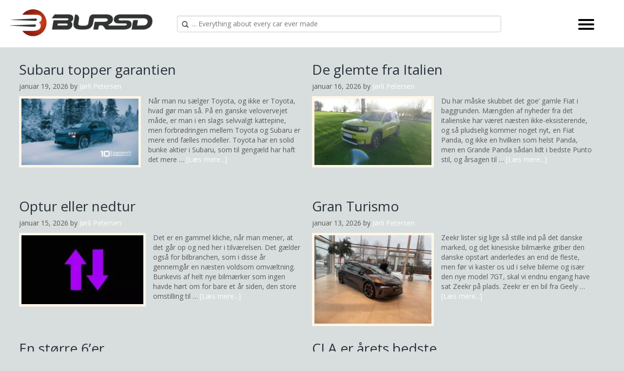

--- FILE ---
content_type: text/html; charset=UTF-8
request_url: https://bursd.com/category/news/
body_size: 16404
content:
<!DOCTYPE html>
<html lang="da-DK">
<head>
<meta charset="UTF-8"/>
<meta name="viewport" content="width=device-width, initial-scale=1"/>
<script>var et_site_url='https://bursd.com';var et_post_id='global';function et_core_page_resource_fallback(a,b){"undefined"===typeof b&&(b=a.sheet.cssRules&&0===a.sheet.cssRules.length);b&&(a.onerror=null,a.onload=null,a.href?a.href=et_site_url+"/?et_core_page_resource="+a.id+et_post_id:a.src&&(a.src=et_site_url+"/?et_core_page_resource="+a.id+et_post_id))}</script><meta name='robots' content='index, follow, max-image-preview:large, max-snippet:-1, max-video-preview:-1'/>
	<style>img:is([sizes="auto" i], [sizes^="auto," i]) {contain-intrinsic-size:3000px 1500px}</style>
	
	<!-- This site is optimized with the Yoast SEO plugin v16.3 - https://yoast.com/wordpress/plugins/seo/ -->
	<title>News Arkiv - Bursd.com</title>
	<link rel="canonical" href="https://bursd.com/category/news/"/>
	<link rel="next" href="https://bursd.com/category/news/page/2/"/>
	<meta property="og:locale" content="da_DK"/>
	<meta property="og:type" content="article"/>
	<meta property="og:title" content="News Arkiv - Bursd.com"/>
	<meta property="og:url" content="https://bursd.com/category/news/"/>
	<meta property="og:site_name" content="Bursd.com"/>
	<meta name="twitter:card" content="summary_large_image"/>
	<script type="application/ld+json" class="yoast-schema-graph">{"@context":"https://schema.org","@graph":[{"@type":"WebSite","@id":"https://bursd.com/#website","url":"https://bursd.com/","name":"Bursd.com","description":"Everything about every car ever built","potentialAction":[{"@type":"SearchAction","target":"https://bursd.com/?s={search_term_string}","query-input":"required name=search_term_string"}],"inLanguage":"da-DK"},{"@type":"CollectionPage","@id":"https://bursd.com/category/news/#webpage","url":"https://bursd.com/category/news/","name":"News Arkiv - Bursd.com","isPartOf":{"@id":"https://bursd.com/#website"},"breadcrumb":{"@id":"https://bursd.com/category/news/#breadcrumb"},"inLanguage":"da-DK","potentialAction":[{"@type":"ReadAction","target":["https://bursd.com/category/news/"]}]},{"@type":"BreadcrumbList","@id":"https://bursd.com/category/news/#breadcrumb","itemListElement":[{"@type":"ListItem","position":1,"item":{"@type":"WebPage","@id":"https://bursd.com/","url":"https://bursd.com/","name":"Hjem"}},{"@type":"ListItem","position":2,"item":{"@id":"https://bursd.com/category/news/#webpage"}}]}]}</script>
	<!-- / Yoast SEO plugin. -->


<link rel='dns-prefetch' href='//ajax.googleapis.com'/>
<link rel='dns-prefetch' href='//fonts.googleapis.com'/>
<link rel="alternate" type="application/rss+xml" title="Bursd.com &raquo; Feed" href="https://bursd.com/feed/"/>
<link rel="alternate" type="application/rss+xml" title="Bursd.com &raquo;-kommentar-feed" href="https://bursd.com/comments/feed/"/>
<link rel="alternate" type="application/rss+xml" title="Bursd.com &raquo; News-kategori-feed" href="https://bursd.com/category/news/feed/"/>
<script type="text/javascript">//<![CDATA[
window._wpemojiSettings={"baseUrl":"https:\/\/s.w.org\/images\/core\/emoji\/15.0.3\/72x72\/","ext":".png","svgUrl":"https:\/\/s.w.org\/images\/core\/emoji\/15.0.3\/svg\/","svgExt":".svg","source":{"concatemoji":"https:\/\/bursd.com\/wp-includes\/js\/wp-emoji-release.min.js?ver=9b9704c3ab25d8d89d1bdc956ddfd8e3"}};!function(i,n){var o,s,e;function c(e){try{var t={supportTests:e,timestamp:(new Date).valueOf()};sessionStorage.setItem(o,JSON.stringify(t))}catch(e){}}function p(e,t,n){e.clearRect(0,0,e.canvas.width,e.canvas.height),e.fillText(t,0,0);var t=new Uint32Array(e.getImageData(0,0,e.canvas.width,e.canvas.height).data),r=(e.clearRect(0,0,e.canvas.width,e.canvas.height),e.fillText(n,0,0),new Uint32Array(e.getImageData(0,0,e.canvas.width,e.canvas.height).data));return t.every(function(e,t){return e===r[t]})}function u(e,t,n){switch(t){case"flag":return n(e,"\ud83c\udff3\ufe0f\u200d\u26a7\ufe0f","\ud83c\udff3\ufe0f\u200b\u26a7\ufe0f")?!1:!n(e,"\ud83c\uddfa\ud83c\uddf3","\ud83c\uddfa\u200b\ud83c\uddf3")&&!n(e,"\ud83c\udff4\udb40\udc67\udb40\udc62\udb40\udc65\udb40\udc6e\udb40\udc67\udb40\udc7f","\ud83c\udff4\u200b\udb40\udc67\u200b\udb40\udc62\u200b\udb40\udc65\u200b\udb40\udc6e\u200b\udb40\udc67\u200b\udb40\udc7f");case"emoji":return!n(e,"\ud83d\udc26\u200d\u2b1b","\ud83d\udc26\u200b\u2b1b")}return!1}function f(e,t,n){var r="undefined"!=typeof WorkerGlobalScope&&self instanceof WorkerGlobalScope?new OffscreenCanvas(300,150):i.createElement("canvas"),a=r.getContext("2d",{willReadFrequently:!0}),o=(a.textBaseline="top",a.font="600 32px Arial",{});return e.forEach(function(e){o[e]=t(a,e,n)}),o}function t(e){var t=i.createElement("script");t.src=e,t.defer=!0,i.head.appendChild(t)}"undefined"!=typeof Promise&&(o="wpEmojiSettingsSupports",s=["flag","emoji"],n.supports={everything:!0,everythingExceptFlag:!0},e=new Promise(function(e){i.addEventListener("DOMContentLoaded",e,{once:!0})}),new Promise(function(t){var n=function(){try{var e=JSON.parse(sessionStorage.getItem(o));if("object"==typeof e&&"number"==typeof e.timestamp&&(new Date).valueOf()<e.timestamp+604800&&"object"==typeof e.supportTests)return e.supportTests}catch(e){}return null}();if(!n){if("undefined"!=typeof Worker&&"undefined"!=typeof OffscreenCanvas&&"undefined"!=typeof URL&&URL.createObjectURL&&"undefined"!=typeof Blob)try{var e="postMessage("+f.toString()+"("+[JSON.stringify(s),u.toString(),p.toString()].join(",")+"));",r=new Blob([e],{type:"text/javascript"}),a=new Worker(URL.createObjectURL(r),{name:"wpTestEmojiSupports"});return void(a.onmessage=function(e){c(n=e.data),a.terminate(),t(n)})}catch(e){}c(n=f(s,u,p))}t(n)}).then(function(e){for(var t in e)n.supports[t]=e[t],n.supports.everything=n.supports.everything&&n.supports[t],"flag"!==t&&(n.supports.everythingExceptFlag=n.supports.everythingExceptFlag&&n.supports[t]);n.supports.everythingExceptFlag=n.supports.everythingExceptFlag&&!n.supports.flag,n.DOMReady=!1,n.readyCallback=function(){n.DOMReady=!0}}).then(function(){return e}).then(function(){var e;n.supports.everything||(n.readyCallback(),(e=n.source||{}).concatemoji?t(e.concatemoji):e.wpemoji&&e.twemoji&&(t(e.twemoji),t(e.wpemoji)))}))}((window,document),window._wpemojiSettings);
//]]></script>
<style id='wp-emoji-styles-inline-css' type='text/css'>img.wp-smiley,img.emoji{display:inline!important;border:none!important;box-shadow:none!important;height:1em!important;width:1em!important;margin:0 .07em!important;vertical-align:-.1em!important;background:none!important;padding:0!important}</style>
<link rel='stylesheet' href='https://bursd.com/wp-includes/css/dist/block-library/A.style.min.css,qver=9b9704c3ab25d8d89d1bdc956ddfd8e3.pagespeed.cf.-GTKN38myC.css' type='text/css' media='all'/>
<style id='classic-theme-styles-inline-css' type='text/css'>.wp-block-button__link{color:#fff;background-color:#32373c;border-radius:9999px;box-shadow:none;text-decoration:none;padding:calc(.667em + 2px) calc(1.333em + 2px);font-size:1.125em}.wp-block-file__button{background:#32373c;color:#fff;text-decoration:none}</style>
<style id='global-styles-inline-css' type='text/css'>:root{--wp--preset--aspect-ratio--square:1;--wp--preset--aspect-ratio--4-3: 4/3;--wp--preset--aspect-ratio--3-4: 3/4;--wp--preset--aspect-ratio--3-2: 3/2;--wp--preset--aspect-ratio--2-3: 2/3;--wp--preset--aspect-ratio--16-9: 16/9;--wp--preset--aspect-ratio--9-16: 9/16;--wp--preset--color--black:#000;--wp--preset--color--cyan-bluish-gray:#abb8c3;--wp--preset--color--white:#fff;--wp--preset--color--pale-pink:#f78da7;--wp--preset--color--vivid-red:#cf2e2e;--wp--preset--color--luminous-vivid-orange:#ff6900;--wp--preset--color--luminous-vivid-amber:#fcb900;--wp--preset--color--light-green-cyan:#7bdcb5;--wp--preset--color--vivid-green-cyan:#00d084;--wp--preset--color--pale-cyan-blue:#8ed1fc;--wp--preset--color--vivid-cyan-blue:#0693e3;--wp--preset--color--vivid-purple:#9b51e0;--wp--preset--gradient--vivid-cyan-blue-to-vivid-purple:linear-gradient(135deg,rgba(6,147,227,1) 0%,#9b51e0 100%);--wp--preset--gradient--light-green-cyan-to-vivid-green-cyan:linear-gradient(135deg,#7adcb4 0%,#00d082 100%);--wp--preset--gradient--luminous-vivid-amber-to-luminous-vivid-orange:linear-gradient(135deg,rgba(252,185,0,1) 0%,rgba(255,105,0,1) 100%);--wp--preset--gradient--luminous-vivid-orange-to-vivid-red:linear-gradient(135deg,rgba(255,105,0,1) 0%,#cf2e2e 100%);--wp--preset--gradient--very-light-gray-to-cyan-bluish-gray:linear-gradient(135deg,#eee 0%,#a9b8c3 100%);--wp--preset--gradient--cool-to-warm-spectrum:linear-gradient(135deg,#4aeadc 0%,#9778d1 20%,#cf2aba 40%,#ee2c82 60%,#fb6962 80%,#fef84c 100%);--wp--preset--gradient--blush-light-purple:linear-gradient(135deg,#ffceec 0%,#9896f0 100%);--wp--preset--gradient--blush-bordeaux:linear-gradient(135deg,#fecda5 0%,#fe2d2d 50%,#6b003e 100%);--wp--preset--gradient--luminous-dusk:linear-gradient(135deg,#ffcb70 0%,#c751c0 50%,#4158d0 100%);--wp--preset--gradient--pale-ocean:linear-gradient(135deg,#fff5cb 0%,#b6e3d4 50%,#33a7b5 100%);--wp--preset--gradient--electric-grass:linear-gradient(135deg,#caf880 0%,#71ce7e 100%);--wp--preset--gradient--midnight:linear-gradient(135deg,#020381 0%,#2874fc 100%);--wp--preset--font-size--small:13px;--wp--preset--font-size--medium:20px;--wp--preset--font-size--large:36px;--wp--preset--font-size--x-large:42px;--wp--preset--spacing--20:.44rem;--wp--preset--spacing--30:.67rem;--wp--preset--spacing--40:1rem;--wp--preset--spacing--50:1.5rem;--wp--preset--spacing--60:2.25rem;--wp--preset--spacing--70:3.38rem;--wp--preset--spacing--80:5.06rem;--wp--preset--shadow--natural:6px 6px 9px rgba(0,0,0,.2);--wp--preset--shadow--deep:12px 12px 50px rgba(0,0,0,.4);--wp--preset--shadow--sharp:6px 6px 0 rgba(0,0,0,.2);--wp--preset--shadow--outlined:6px 6px 0 -3px rgba(255,255,255,1) , 6px 6px rgba(0,0,0,1);--wp--preset--shadow--crisp:6px 6px 0 rgba(0,0,0,1)}:where(.is-layout-flex){gap:.5em}:where(.is-layout-grid){gap:.5em}body .is-layout-flex{display:flex}.is-layout-flex{flex-wrap:wrap;align-items:center}.is-layout-flex > :is(*, div){margin:0}body .is-layout-grid{display:grid}.is-layout-grid > :is(*, div){margin:0}:where(.wp-block-columns.is-layout-flex){gap:2em}:where(.wp-block-columns.is-layout-grid){gap:2em}:where(.wp-block-post-template.is-layout-flex){gap:1.25em}:where(.wp-block-post-template.is-layout-grid){gap:1.25em}.has-black-color{color:var(--wp--preset--color--black)!important}.has-cyan-bluish-gray-color{color:var(--wp--preset--color--cyan-bluish-gray)!important}.has-white-color{color:var(--wp--preset--color--white)!important}.has-pale-pink-color{color:var(--wp--preset--color--pale-pink)!important}.has-vivid-red-color{color:var(--wp--preset--color--vivid-red)!important}.has-luminous-vivid-orange-color{color:var(--wp--preset--color--luminous-vivid-orange)!important}.has-luminous-vivid-amber-color{color:var(--wp--preset--color--luminous-vivid-amber)!important}.has-light-green-cyan-color{color:var(--wp--preset--color--light-green-cyan)!important}.has-vivid-green-cyan-color{color:var(--wp--preset--color--vivid-green-cyan)!important}.has-pale-cyan-blue-color{color:var(--wp--preset--color--pale-cyan-blue)!important}.has-vivid-cyan-blue-color{color:var(--wp--preset--color--vivid-cyan-blue)!important}.has-vivid-purple-color{color:var(--wp--preset--color--vivid-purple)!important}.has-black-background-color{background-color:var(--wp--preset--color--black)!important}.has-cyan-bluish-gray-background-color{background-color:var(--wp--preset--color--cyan-bluish-gray)!important}.has-white-background-color{background-color:var(--wp--preset--color--white)!important}.has-pale-pink-background-color{background-color:var(--wp--preset--color--pale-pink)!important}.has-vivid-red-background-color{background-color:var(--wp--preset--color--vivid-red)!important}.has-luminous-vivid-orange-background-color{background-color:var(--wp--preset--color--luminous-vivid-orange)!important}.has-luminous-vivid-amber-background-color{background-color:var(--wp--preset--color--luminous-vivid-amber)!important}.has-light-green-cyan-background-color{background-color:var(--wp--preset--color--light-green-cyan)!important}.has-vivid-green-cyan-background-color{background-color:var(--wp--preset--color--vivid-green-cyan)!important}.has-pale-cyan-blue-background-color{background-color:var(--wp--preset--color--pale-cyan-blue)!important}.has-vivid-cyan-blue-background-color{background-color:var(--wp--preset--color--vivid-cyan-blue)!important}.has-vivid-purple-background-color{background-color:var(--wp--preset--color--vivid-purple)!important}.has-black-border-color{border-color:var(--wp--preset--color--black)!important}.has-cyan-bluish-gray-border-color{border-color:var(--wp--preset--color--cyan-bluish-gray)!important}.has-white-border-color{border-color:var(--wp--preset--color--white)!important}.has-pale-pink-border-color{border-color:var(--wp--preset--color--pale-pink)!important}.has-vivid-red-border-color{border-color:var(--wp--preset--color--vivid-red)!important}.has-luminous-vivid-orange-border-color{border-color:var(--wp--preset--color--luminous-vivid-orange)!important}.has-luminous-vivid-amber-border-color{border-color:var(--wp--preset--color--luminous-vivid-amber)!important}.has-light-green-cyan-border-color{border-color:var(--wp--preset--color--light-green-cyan)!important}.has-vivid-green-cyan-border-color{border-color:var(--wp--preset--color--vivid-green-cyan)!important}.has-pale-cyan-blue-border-color{border-color:var(--wp--preset--color--pale-cyan-blue)!important}.has-vivid-cyan-blue-border-color{border-color:var(--wp--preset--color--vivid-cyan-blue)!important}.has-vivid-purple-border-color{border-color:var(--wp--preset--color--vivid-purple)!important}.has-vivid-cyan-blue-to-vivid-purple-gradient-background{background:var(--wp--preset--gradient--vivid-cyan-blue-to-vivid-purple)!important}.has-light-green-cyan-to-vivid-green-cyan-gradient-background{background:var(--wp--preset--gradient--light-green-cyan-to-vivid-green-cyan)!important}.has-luminous-vivid-amber-to-luminous-vivid-orange-gradient-background{background:var(--wp--preset--gradient--luminous-vivid-amber-to-luminous-vivid-orange)!important}.has-luminous-vivid-orange-to-vivid-red-gradient-background{background:var(--wp--preset--gradient--luminous-vivid-orange-to-vivid-red)!important}.has-very-light-gray-to-cyan-bluish-gray-gradient-background{background:var(--wp--preset--gradient--very-light-gray-to-cyan-bluish-gray)!important}.has-cool-to-warm-spectrum-gradient-background{background:var(--wp--preset--gradient--cool-to-warm-spectrum)!important}.has-blush-light-purple-gradient-background{background:var(--wp--preset--gradient--blush-light-purple)!important}.has-blush-bordeaux-gradient-background{background:var(--wp--preset--gradient--blush-bordeaux)!important}.has-luminous-dusk-gradient-background{background:var(--wp--preset--gradient--luminous-dusk)!important}.has-pale-ocean-gradient-background{background:var(--wp--preset--gradient--pale-ocean)!important}.has-electric-grass-gradient-background{background:var(--wp--preset--gradient--electric-grass)!important}.has-midnight-gradient-background{background:var(--wp--preset--gradient--midnight)!important}.has-small-font-size{font-size:var(--wp--preset--font-size--small)!important}.has-medium-font-size{font-size:var(--wp--preset--font-size--medium)!important}.has-large-font-size{font-size:var(--wp--preset--font-size--large)!important}.has-x-large-font-size{font-size:var(--wp--preset--font-size--x-large)!important}:where(.wp-block-post-template.is-layout-flex){gap:1.25em}:where(.wp-block-post-template.is-layout-grid){gap:1.25em}:where(.wp-block-columns.is-layout-flex){gap:2em}:where(.wp-block-columns.is-layout-grid){gap:2em}:root :where(.wp-block-pullquote){font-size:1.5em;line-height:1.6}</style>
<style media='all'>.wp-social-login-provider-list{padding:10px}.wp-social-login-provider-list a{text-decoration:none}.wp-social-login-provider-list img{border:0}</style>
<link rel='stylesheet' href='https://fonts.googleapis.com/css?family=Open+Sans:400,700' type='text/css' media='all'/>
<link rel='stylesheet' href='https://bursd.com/wp-content/plugins/monarch/css/A.style.css,qver=1.3.24.pagespeed.cf.obGGjNRxuQ.css' type='text/css' media='all'/>
<link rel='stylesheet' href='//fonts.googleapis.com/css?family=Open+Sans%3A300italic%2C400italic%2C700italic%2C400%2C300%2C700&#038;ver=9b9704c3ab25d8d89d1bdc956ddfd8e3' type='text/css' media='all'/>
<link rel='stylesheet' href='https://bursd.com/wp-content/themes,_bursd-theme,_lib,_js,_fancybox,_source,_jquery.fancybox.css,qver==1.0.1.70+themes,_bursd-theme,_lib,_css,_bootstrap.css,qver==1.0.1.70+themes,_bursd-theme,_lib,_css,_bootstrap-theme.css,qver==1.0.1.70+themes,_bursd-theme,_style.css,qver==1.0.1.70+themes,_bursd-theme,_lib,_css,_animated.limited.css,qver==1.0.1.70+themes,_bursd-theme,_lib,_css,_animate.css,qver==1.0.1.70+plugins,_simple-social-icons,_css,_style.css,qver==3.0.2.pagespeed.cc.vyIeyPAk3-.css' type='text/css' media='all'/>






<script type="text/javascript" src="//ajax.googleapis.com/ajax/libs/jquery/1.12.2/jquery.min.js?ver=9b9704c3ab25d8d89d1bdc956ddfd8e3" id="jquery-js"></script>
<script src="https://bursd.com/wp-content/themes/bursd-theme/lib/js/noty,_packaged,_jquery.noty.packaged.min.js,qver==1.0.1.70+noty,_themes,_bursd.js,qver==1.0.1.70+fancybox,_source,_jquery.fancybox.pack.js,qver==1.0.1.70+fancybox,_source,_,_helpers,_jquery.fancybox-media.js,qver==1.0.1.70+imagesloaded.pkgd.min.js,qver==1.0.1.70.pagespeed.jc.A4hmQHofpY.js"></script><script>eval(mod_pagespeed_nE8NJqA1jE);</script>
<script>eval(mod_pagespeed_Y7l5Oo0Z2M);</script>
<script>eval(mod_pagespeed_fPgeEBMU9R);</script>
<script>eval(mod_pagespeed_9cUnCcWJyk);</script>
<script>eval(mod_pagespeed_fR8TOo_Jkb);</script>
<script type="text/javascript" src="https://bursd.com/wp-content/themes/bursd-theme/lib/js/isotope.pkgd.min.js,qver=1.0.1.70.pagespeed.jm.3wQ0DFfADK.js" id="jquery-isotope-js"></script>
<script type="text/javascript" src="https://bursd.com/wp-content/themes/bursd-theme/lib/js/bootstrap.js,qver=1.0.1.70.pagespeed.jm.RkHvJErSEA.js" id="twitter-bootstrap-js"></script>
<script type="text/javascript" id="my-ajax-request-js-extra">//<![CDATA[
var MyAjax={"ajaxurl":"https:\/\/bursd.com\/wp-admin\/admin-ajax.php","postCommentNonce":"a70dd8b9fb","postID":"22271703"};
//]]></script>
<script src="https://bursd.com/wp-content/themes,_bursd-theme,_lib,_js,_ajax_response.js,qver==9b9704c3ab25d8d89d1bdc956ddfd8e3+themes,_bursd-theme,_lib,_js,_scriptinits.js,qver==1.0.1.70+themes,_bursd-theme,_lib,_js,_velin.js,qver==1.0.1.70+themes,_bursd-theme,_lib,_js,_sp-helpers.js,qver==1.0.1.70+plugins,_simple-social-icons,_svgxuse.js,qver==1.1.21.pagespeed.jc.ZcSKtBGDg1.js"></script><script>eval(mod_pagespeed_TZrpehTevG);</script>
<script>eval(mod_pagespeed_JT9BS8EmmB);</script>
<script>eval(mod_pagespeed_CBMLFqJ6N0);</script>
<script>eval(mod_pagespeed_JfioV7LVkR);</script>
<script>eval(mod_pagespeed_JfgFbUZ47Q);</script>
<link rel="https://api.w.org/" href="https://bursd.com/wp-json/"/><link rel="alternate" title="JSON" type="application/json" href="https://bursd.com/wp-json/wp/v2/categories/501"/><link rel="EditURI" type="application/rsd+xml" title="RSD" href="https://bursd.com/xmlrpc.php?rsd"/>
<script type="text/javascript">(function(url){if(/(?:Chrome\/26\.0\.1410\.63 Safari\/537\.31|WordfenceTestMonBot)/.test(navigator.userAgent)){return;}var addEvent=function(evt,handler){if(window.addEventListener){document.addEventListener(evt,handler,false);}else if(window.attachEvent){document.attachEvent('on'+evt,handler);}};var removeEvent=function(evt,handler){if(window.removeEventListener){document.removeEventListener(evt,handler,false);}else if(window.detachEvent){document.detachEvent('on'+evt,handler);}};var evts='contextmenu dblclick drag dragend dragenter dragleave dragover dragstart drop keydown keypress keyup mousedown mousemove mouseout mouseover mouseup mousewheel scroll'.split(' ');var logHuman=function(){if(window.wfLogHumanRan){return;}window.wfLogHumanRan=true;var wfscr=document.createElement('script');wfscr.type='text/javascript';wfscr.async=true;wfscr.src=url+'&r='+Math.random();(document.getElementsByTagName('head')[0]||document.getElementsByTagName('body')[0]).appendChild(wfscr);for(var i=0;i<evts.length;i++){removeEvent(evts[i],logHuman);}};for(var i=0;i<evts.length;i++){addEvent(evts[i],logHuman);}})('//bursd.com/?wordfence_lh=1&hid=41518332C09C8521AAD8F9CE023B1431');</script><style type="text/css" id="et-social-custom-css"></style><link rel="pingback" href="https://bursd.com/xmlrpc.php"/>
<script>(function(i,s,o,g,r,a,m){i['GoogleAnalyticsObject']=r;i[r]=i[r]||function(){(i[r].q=i[r].q||[]).push(arguments)},i[r].l=1*new Date();a=s.createElement(o),m=s.getElementsByTagName(o)[0];a.async=1;a.src=g;m.parentNode.insertBefore(a,m)})(window,document,'script','//www.google-analytics.com/analytics.js','ga');ga('create','UA-42825867-5','auto');ga('send','pageview');</script><link rel="icon" href="https://bursd.com/wp-content/uploads/2018/01/xcropped-app_logo-e1515058798995-32x32.png.pagespeed.ic.LP6DLh4mwg.webp" sizes="32x32"/>
<link rel="icon" href="https://bursd.com/wp-content/uploads/2018/01/xcropped-app_logo-e1515058798995-192x192.png.pagespeed.ic.2TxKUdNQ2t.webp" sizes="192x192"/>
<link rel="apple-touch-icon" href="https://bursd.com/wp-content/uploads/2018/01/xcropped-app_logo-e1515058798995-180x180.png.pagespeed.ic.sd46myVqfO.webp"/>
<meta name="msapplication-TileImage" content="https://bursd.com/wp-content/uploads/2018/01/cropped-app_logo-e1515058798995-270x270.png"/>
</head>
<body data-rsssl=1 class="archive category category-news category-501 et_monarch full-width-content genesis-breadcrumbs-hidden"><script>var currentUserId=0;var currentUserFollows="";</script>
<div class="site-container"><nav class="nav-primary" aria-label="Main"><div class="wrap"><ul id="menu-primary-navigation" class="menu genesis-nav-menu menu-primary"><li id="menu-item-12" class="menu-item menu-item-type-post_type menu-item-object-page menu-item-home menu-item-12"><a href="https://bursd.com/"><span>Forside</span></a></li>
<li id="menu-item-2976150" class="menu-item menu-item-type-taxonomy menu-item-object-category current-menu-item menu-item-has-children menu-item-2976150"><a href="https://bursd.com/category/news/" aria-current="page"><span>Nyheder</span></a>
<ul class="sub-menu">
	<li id="menu-item-2401416" class="menu-item menu-item-type-taxonomy menu-item-object-category menu-item-2401416"><a href="https://bursd.com/category/cars/"><span>Bil nyheder</span></a></li>
	<li id="menu-item-2401529" class="menu-item menu-item-type-taxonomy menu-item-object-category menu-item-2401529"><a href="https://bursd.com/category/commercial-vehicles/"><span>Varebiler</span></a></li>
	<li id="menu-item-3620323" class="menu-item menu-item-type-taxonomy menu-item-object-category menu-item-3620323"><a href="https://bursd.com/category/test/"><span>Test</span></a></li>
</ul>
</li>
<li id="menu-item-13" class="menu-item menu-item-type-post_type menu-item-object-page menu-item-13"><a href="https://bursd.com/brands/"><span>Bilmærker</span></a></li>
<li id="menu-item-7884347" class="menu-item menu-item-type-taxonomy menu-item-object-category menu-item-7884347"><a href="https://bursd.com/category/gnavpots-hjoerne/"><span>Gnavpot&#8217;s hjørne</span></a></li>
<li id="menu-item-22236212" class="menu-item menu-item-type-taxonomy menu-item-object-category menu-item-22236212"><a href="https://bursd.com/category/guld-og-godkendt/"><span>Gul og godkendt</span></a></li>
<li id="menu-item-22257714" class="menu-item menu-item-type-post_type menu-item-object-page menu-item-22257714"><a href="https://bursd.com/kontakt-os/"><span>Kontakt Os</span></a></li>
</ul></div></nav>
<div class="stickypage">
	<div class="stickywindow">
		
		<div class="stickycontent">
			<!-- <div class="row">
				<div class="col-xs-12">
					<div class="search-input-holder">
						<span class="search-placeholder">Search...</span>
						<input type="text" class="search-input animated" name="search-input" id="search-input" aria-describedby="basic-addon1">
					</div>
				</div>
			</div> -->
			<div class="row" id="searchresults">
				<div class="col-xs-12 col-sm-6 col-md-4 brands">
					<h3><span class="title">Brands</span><span class="result-count"></span><span class="activity"><div class="throbber medium"></div></span></h3>
					<h5 class="no-results">No results</h5>
					<div class="results"></div>
				</div>
				<div class="col-xs-12 col-sm-6 col-md-4 cars">
					<h3><span class="title">Cars</span><span class="result-count"></span><span class="activity"><div class="throbber medium"></div></span></h3>
					<h5 class="no-results">No results</h5>
					<div class="results"></div>
				</div>
				<div class="col-xs-12 col-sm-6 col-md-4 articles">
					<h3><span class="title">Articles</span><span class="result-count"></span><span class="activity"><div class="throbber medium"></div></span></h3>
					<h5 class="no-results">No results</h5>
					<div class="results"></div>
				</div>
			</div>
		</div>
		
		<a class="close-btn" href="#close"><span class="glyphicon glyphicon-remove"></span></a>
	</div>
	<!-- <div class="stickynav">
		<a href="#top" class="top-btn" data-toggle="tooltip" title="Scroll to top of page" data-placement="left" >
			<span  class="glyphicon glyphicon-chevron-up"></span>
		</a>
		<a href="#search" class="search-btn" data-toggle="tooltip" title="Search for anything" data-placement="left"  >
			<span class="glyphicon glyphicon-search"></span>
		</a>
			</div> -->
	<div class="stickylogo"></div>
</div>



	<!-- <header>
		
		
		<section class="gutter">
			<div class="flow" id="sp_main_gutter"></div>
			<div class="item red logo_item">
				<div class="sp_logo">
					<a class="boxlink" href="/"></a>
				</div>
			</div>
		</section>
		
	</header> -->
	
	
		<script>var $gutter=$("#sp_main_gutter");$gutter.data('social_params',{"limit":30,"offset":0,"relation_id":false,"soc_media":["oyoutube","otwitter","oinstagram"]});$(".nav-primary").remove();var searchInput=$(".searchInput")[0];$(searchInput).click(function(){toggleStickyPage('search-page');})</script>

<div style="width:100%; display:flex">

	<div style="background-color: #ffffff; flex:3">
		<!-- <a href="http://prod.bursd.com"><img id="logoImg" src="https://prod.bursd.com/wp-content/uploads/2017/10/bursd_logo_white.png" width="200px" style="display:inline-block"/></a> -->
		<a href="https://bursd.com"><img id="logoImg" src="/wp-content/uploads/2017/12/xBursd-vandret-logo.png.pagespeed.ic.BRdtYGF3Ix.webp" style="display:inline-block; margin:10px"/></a>
	</div>

	<div style="background-color: #ffffff; flex:6" class="searchBarDiv">

	<div class="form-group has-feedback" style="width:100%">

	<input type="text" class="form-control searchInput" placeholder="... Everything about every car ever made" onclick="toggleStickyPage('search-page')" id="search-input" style="padding-left: 30px"/>
	<span class="glyphicon glyphicon-search" id="searchIcon" style="position:absolute"></span>
</div>
	
	</div>

<script>function toggleNav(){var burgerDiv=$('#burgerDiv');closeStickyPage();if($(burgerDiv).width()>0){$(burgerDiv).width(0);$(burgerToggleCheck).prop('checked',false);}else{var mq=window.matchMedia("(min-width: 700px)");if(mq.matches){$(burgerDiv).width("15%");}else{$(burgerDiv).width("100%");}}}function showStickyPageConditional(){if($('.stickypage').hasClass('open')){closeStickyPage();}}</script>

	<div style="background-color: #ffffff; flex:2">
		<div id="burgerToggle" style="float:right; margin-right:50px">
			<input id="burgerToggleCheck" type="checkbox" onclick="toggleNav()"/>

			<span></span>
			<span></span>
			<span></span>

			
		</div>
	</div>
</div>

<div id="burgerDiv" class="burgerOpen">
<a href="javascript:void(0)" class="closebtn" onclick="toggleNav()" style="align-self:left"><h1>&times;</h1></a>
<div class="menu-primary-navigation-container"><ul id="menu-primary-navigation-1" class="menu"><li class="menu-item menu-item-type-post_type menu-item-object-page menu-item-home menu-item-12"><a href="https://bursd.com/">Forside</a></li>
<li class="menu-item menu-item-type-taxonomy menu-item-object-category current-menu-item menu-item-has-children menu-item-2976150"><a href="https://bursd.com/category/news/" aria-current="page">Nyheder</a>
<ul class="sub-menu">
	<li class="menu-item menu-item-type-taxonomy menu-item-object-category menu-item-2401416"><a href="https://bursd.com/category/cars/">Bil nyheder</a></li>
	<li class="menu-item menu-item-type-taxonomy menu-item-object-category menu-item-2401529"><a href="https://bursd.com/category/commercial-vehicles/">Varebiler</a></li>
	<li class="menu-item menu-item-type-taxonomy menu-item-object-category menu-item-3620323"><a href="https://bursd.com/category/test/">Test</a></li>
</ul>
</li>
<li class="menu-item menu-item-type-post_type menu-item-object-page menu-item-13"><a href="https://bursd.com/brands/">Bilmærker</a></li>
<li class="menu-item menu-item-type-taxonomy menu-item-object-category menu-item-7884347"><a href="https://bursd.com/category/gnavpots-hjoerne/">Gnavpot&#8217;s hjørne</a></li>
<li class="menu-item menu-item-type-taxonomy menu-item-object-category menu-item-22236212"><a href="https://bursd.com/category/guld-og-godkendt/">Gul og godkendt</a></li>
<li class="menu-item menu-item-type-post_type menu-item-object-page menu-item-22257714"><a href="https://bursd.com/kontakt-os/">Kontakt Os</a></li>
</ul></div>			</div>
	

	<div class="site-inner"><div class="wrap"><div class="content-sidebar-wrap"><main class="content"><article class="post-22271703 post type-post status-publish format-standard has-post-thumbnail category-news entry" aria-label="Subaru topper garantien"><h2 class="entry-title"><a class="entry-title-link" rel="bookmark" href="https://bursd.com/subaru-topper-garantien/">Subaru topper garantien</a></h2>
<p class="entry-meta"><time class="entry-time">januar 19, 2026</time> by <span class="entry-author"><a href="https://bursd.com/author/joerli/" class="entry-author-link" rel="author"><span class="entry-author-name">Jørli Petersen</span></a></span>  </p><div class="entry-content"><a class="entry-image-link" href="https://bursd.com/subaru-topper-garantien/" aria-hidden="true" tabindex="-1"><img width="250" height="141" src="https://bursd.com/wp-content/uploads/2026/01/xSubaru-Solterra_Subaru-Safe-2026-250x141.jpg.pagespeed.ic.mom2jOeHYs.webp" class="alignleft post-image entry-image" alt="" decoding="async" srcset="https://bursd.com/wp-content/uploads/2026/01/xSubaru-Solterra_Subaru-Safe-2026-250x141.jpg.pagespeed.ic.mom2jOeHYs.webp 250w, https://bursd.com/wp-content/uploads/2026/01/xSubaru-Solterra_Subaru-Safe-2026-720x405.jpg.pagespeed.ic.P1cqUM1b4K.webp 720w, https://bursd.com/wp-content/uploads/2026/01/xSubaru-Solterra_Subaru-Safe-2026-768x432.jpg.pagespeed.ic.auGA5uRcPE.webp 768w, https://bursd.com/wp-content/uploads/2026/01/xSubaru-Solterra_Subaru-Safe-2026-1536x864.jpg.pagespeed.ic.gziYIJM1H8.webp 1536w, https://bursd.com/wp-content/uploads/2026/01/xSubaru-Solterra_Subaru-Safe-2026-32x18.jpg.pagespeed.ic._Yrt8YTdbe.webp 32w, https://bursd.com/wp-content/uploads/2026/01/xSubaru-Solterra_Subaru-Safe-2026-64x36.jpg.pagespeed.ic.Mr4oK-nkhU.webp 64w, https://bursd.com/wp-content/uploads/2026/01/xSubaru-Solterra_Subaru-Safe-2026.jpg.pagespeed.ic.6jrW8Vi9f3.webp 1920w" sizes="(max-width: 250px) 100vw, 250px"/></a><p>Når man nu sælger Toyota, og ikke er Toyota, hvad gør man så. På en ganske velovervejet måde, er man i en slags selvvalgt kattepine, men forbrødringen mellem Toyota og Subaru er mere end fælles modeller. Toyota har en solid bunke aktier i Subaru, som til gengæld har haft det mere &#x02026; <a href="https://bursd.com/subaru-topper-garantien/" class="more-link">[Læs mere...]</a></p></div><footer class="entry-footer"></footer></article><article class="post-22271688 post type-post status-publish format-standard has-post-thumbnail category-news category-test entry" aria-label="De glemte fra Italien"><h2 class="entry-title"><a class="entry-title-link" rel="bookmark" href="https://bursd.com/de-glemte-fra-italien/">De glemte fra Italien</a></h2>
<p class="entry-meta"><time class="entry-time">januar 16, 2026</time> by <span class="entry-author"><a href="https://bursd.com/author/joerli/" class="entry-author-link" rel="author"><span class="entry-author-name">Jørli Petersen</span></a></span>  </p><div class="entry-content"><a class="entry-image-link" href="https://bursd.com/de-glemte-fra-italien/" aria-hidden="true" tabindex="-1"><img width="250" height="141" src="https://bursd.com/wp-content/uploads/2026/01/xP1100895-250x141.jpg.pagespeed.ic.RVGed44qFC.webp" class="alignleft post-image entry-image" alt="" decoding="async" loading="lazy" srcset="https://bursd.com/wp-content/uploads/2026/01/xP1100895-250x141.jpg.pagespeed.ic.RVGed44qFC.webp 250w, https://bursd.com/wp-content/uploads/2026/01/xP1100895-720x407.jpg.pagespeed.ic.5aabd4g0Ok.webp 720w, https://bursd.com/wp-content/uploads/2026/01/xP1100895-768x434.jpg.pagespeed.ic.ZIaUtTHXY9.webp 768w, https://bursd.com/wp-content/uploads/2026/01/xP1100895-1536x868.jpg.pagespeed.ic.8Hs3RV2x8l.webp 1536w, https://bursd.com/wp-content/uploads/2026/01/xP1100895-2048x1158.jpg.pagespeed.ic.XtZ0aJ_DNN.webp 2048w, https://bursd.com/wp-content/uploads/2026/01/xP1100895-32x18.jpg.pagespeed.ic.brJvku1wsW.webp 32w, https://bursd.com/wp-content/uploads/2026/01/xP1100895-64x36.jpg.pagespeed.ic.fafxVFrrpy.webp 64w" sizes="auto, (max-width: 250px) 100vw, 250px"/></a><p>Du har måske skubbet det goe’ gamle Fiat i baggrunden. Mængden af nyheder fra det italienske har været næsten ikke-eksisterende, og så pludselig kommer noget nyt, en Fiat Panda, og ikke en hvilken som helst Panda, men en Grande Panda sådan lidt i bedste Punto stil, og årsagen til &#x02026; <a href="https://bursd.com/de-glemte-fra-italien/" class="more-link">[Læs mere...]</a></p></div><footer class="entry-footer"></footer></article><article class="post-22271682 post type-post status-publish format-standard has-post-thumbnail category-gnavpots-hjoerne category-news entry" aria-label="Optur eller nedtur"><h2 class="entry-title"><a class="entry-title-link" rel="bookmark" href="https://bursd.com/optur-eller-nedtur/">Optur eller nedtur</a></h2>
<p class="entry-meta"><time class="entry-time">januar 15, 2026</time> by <span class="entry-author"><a href="https://bursd.com/author/joerli/" class="entry-author-link" rel="author"><span class="entry-author-name">Jørli Petersen</span></a></span>  </p><div class="entry-content"><a class="entry-image-link" href="https://bursd.com/optur-eller-nedtur/" aria-hidden="true" tabindex="-1"><img src="[data-uri]" class="alignleft post-image entry-image" alt="" decoding="async" loading="lazy" srcset="https://bursd.com/wp-content/uploads/2026/01/x1-250x141.jpg.pagespeed.ic.DR1fXAHQiA.webp 250w, https://bursd.com/wp-content/uploads/2026/01/x1-32x18.jpg.pagespeed.ic.gcPVwo_IKy.webp 32w, https://bursd.com/wp-content/uploads/2026/01/x1-64x36.jpg.pagespeed.ic.9pKevQf5F0.webp 64w, https://bursd.com/wp-content/uploads/2026/01/x1.jpg.pagespeed.ic.rV37Mh29Ax.webp 480w" sizes="auto, (max-width: 250px) 100vw, 250px"/></a><p>Det er en gammel kliche, når man mener, at det går op og ned her i tilværelsen. Det gælder også for bilbranchen, som i disse år gennemgår en næsten voldsom omvæltning.

Bunkevis af helt nye bilmærker som ingen havde hørt om for bare et år siden, den store omstilling til &#x02026; <a href="https://bursd.com/optur-eller-nedtur/" class="more-link">[Læs mere...]</a></p></div><footer class="entry-footer"></footer></article><article class="post-22271673 post type-post status-publish format-standard has-post-thumbnail category-news entry" aria-label="Gran Turismo"><h2 class="entry-title"><a class="entry-title-link" rel="bookmark" href="https://bursd.com/gran-turismo/">Gran Turismo</a></h2>
<p class="entry-meta"><time class="entry-time">januar 13, 2026</time> by <span class="entry-author"><a href="https://bursd.com/author/joerli/" class="entry-author-link" rel="author"><span class="entry-author-name">Jørli Petersen</span></a></span>  </p><div class="entry-content"><a class="entry-image-link" href="https://bursd.com/gran-turismo/" aria-hidden="true" tabindex="-1"><img width="250" height="188" src="https://bursd.com/wp-content/uploads/2026/01/xIMG_5741-250x188.jpg.pagespeed.ic.IMhS-lOqZ8.webp" class="alignleft post-image entry-image" alt="" decoding="async" loading="lazy" srcset="https://bursd.com/wp-content/uploads/2026/01/xIMG_5741-250x188.jpg.pagespeed.ic.IMhS-lOqZ8.webp 250w, https://bursd.com/wp-content/uploads/2026/01/xIMG_5741-720x540.jpg.pagespeed.ic.hhXWSoVcz9.webp 720w, https://bursd.com/wp-content/uploads/2026/01/xIMG_5741-768x576.jpg.pagespeed.ic.UFBiZBjz-I.webp 768w, https://bursd.com/wp-content/uploads/2026/01/xIMG_5741-1536x1152.jpg.pagespeed.ic.48jR68oEj5.webp 1536w, https://bursd.com/wp-content/uploads/2026/01/xIMG_5741-32x24.jpg.pagespeed.ic.6XHO3_Wc2H.webp 32w, https://bursd.com/wp-content/uploads/2026/01/xIMG_5741-64x48.jpg.pagespeed.ic.9-SbkEBtrJ.webp 64w, https://bursd.com/wp-content/uploads/2026/01/xIMG_5741.jpg.pagespeed.ic.3c8X0cuU_s.webp 2016w" sizes="auto, (max-width: 250px) 100vw, 250px"/></a><p>Zeekr lister sig lige så stille ind på det danske marked, og det kinesiske bilmærke griber den danske opstart anderledes an end de fleste, men før vi kaster os ud i selve bilerne og især den nye model 7GT, skal vi endnu engang have sat Zeekr på plads.

Zeekr er en bil fra Geely &#x02026; <a href="https://bursd.com/gran-turismo/" class="more-link">[Læs mere...]</a></p></div><footer class="entry-footer"></footer></article><article class="post-22271667 post type-post status-publish format-standard has-post-thumbnail category-news entry" aria-label="En større 6’er"><h2 class="entry-title"><a class="entry-title-link" rel="bookmark" href="https://bursd.com/en-stoerre-6er/">En større 6’er</a></h2>
<p class="entry-meta"><time class="entry-time">januar 12, 2026</time> by <span class="entry-author"><a href="https://bursd.com/author/joerli/" class="entry-author-link" rel="author"><span class="entry-author-name">Jørli Petersen</span></a></span>  </p><div class="entry-content"><a class="entry-image-link" href="https://bursd.com/en-stoerre-6er/" aria-hidden="true" tabindex="-1"><img width="250" height="141" src="https://bursd.com/wp-content/uploads/2026/01/Mazda_CX_6e_Germany_nv_ext_-11.avif" class="alignleft post-image entry-image" alt="" decoding="async" loading="lazy"/></a><p>Det er ikke længe siden Mazda sendte den elektriske udgave af Mazda 6 på gaden. Stik imod det almindelige med ellerter, er Mazda 6e en klassisk 5-dørs hatch-back, og en meget nydelig en af slagsen, men der skulle ikke gå ret længe, før Mazda ønsker at blande sig med &#x02026; <a href="https://bursd.com/en-stoerre-6er/" class="more-link">[Læs mere...]</a></p></div><footer class="entry-footer"></footer></article><article class="post-22271662 post type-post status-publish format-standard has-post-thumbnail category-news entry" aria-label="CLA er årets bedste"><h2 class="entry-title"><a class="entry-title-link" rel="bookmark" href="https://bursd.com/cla-er-aarets-bedste/">CLA er årets bedste</a></h2>
<p class="entry-meta"><time class="entry-time">januar 9, 2026</time> by <span class="entry-author"><a href="https://bursd.com/author/joerli/" class="entry-author-link" rel="author"><span class="entry-author-name">Jørli Petersen</span></a></span>  </p><div class="entry-content"><a class="entry-image-link" href="https://bursd.com/cla-er-aarets-bedste/" aria-hidden="true" tabindex="-1"><img width="250" height="175" src="https://bursd.com/wp-content/uploads/2026/01/xgala2026-250x175.jpg.pagespeed.ic.4rOtNgKhQh.webp" class="alignleft post-image entry-image" alt="" decoding="async" loading="lazy" srcset="https://bursd.com/wp-content/uploads/2026/01/xgala2026-250x175.jpg.pagespeed.ic.4rOtNgKhQh.webp 250w, https://bursd.com/wp-content/uploads/2026/01/xgala2026-720x505.jpg.pagespeed.ic.RLWJnqPc7O.webp 720w, https://bursd.com/wp-content/uploads/2026/01/xgala2026-768x538.jpg.pagespeed.ic.RHkA0kq1Qx.webp 768w, https://bursd.com/wp-content/uploads/2026/01/xgala2026-32x22.jpg.pagespeed.ic.BzqaFOv1Dp.webp 32w, https://bursd.com/wp-content/uploads/2026/01/xgala2026-64x45.jpg.pagespeed.ic.z0a70Bbpnz.webp 64w, https://bursd.com/wp-content/uploads/2026/01/xgala2026.jpg.pagespeed.ic.3xiQmZJ7fq.webp 1000w" sizes="auto, (max-width: 250px) 100vw, 250px"/></a><p>Det kan ikke komme som en overraskelse for faste læsere, at vi har for vane at være mere enige med den europæiske biljury, end vi er med den danske, der så sent som til kåring af den nuværende Årets Bil i Danmark, havde det vi betegner som en noget besynderlig blanding af biler &#x02026; <a href="https://bursd.com/cla-er-aarets-bedste/" class="more-link">[Læs mere...]</a></p></div><footer class="entry-footer"></footer></article><article class="post-22271657 post type-post status-publish format-standard has-post-thumbnail category-commercial-vehicles category-news entry" aria-label="Den næste delle"><h2 class="entry-title"><a class="entry-title-link" rel="bookmark" href="https://bursd.com/den-naeste-delle/">Den næste delle</a></h2>
<p class="entry-meta"><time class="entry-time">januar 9, 2026</time> by <span class="entry-author"><a href="https://bursd.com/author/joerli/" class="entry-author-link" rel="author"><span class="entry-author-name">Jørli Petersen</span></a></span>  </p><div class="entry-content"><a class="entry-image-link" href="https://bursd.com/den-naeste-delle/" aria-hidden="true" tabindex="-1"><img width="250" height="141" src="https://bursd.com/wp-content/uploads/2026/01/xRenault_Trafic_E-tech_electric_1719075-250x141.jpg.pagespeed.ic.F1LQ-Lvf4m.webp" class="alignleft post-image entry-image" alt="" decoding="async" loading="lazy" srcset="https://bursd.com/wp-content/uploads/2026/01/xRenault_Trafic_E-tech_electric_1719075-250x141.jpg.pagespeed.ic.F1LQ-Lvf4m.webp 250w, https://bursd.com/wp-content/uploads/2026/01/xRenault_Trafic_E-tech_electric_1719075-720x405.jpg.pagespeed.ic.ukKa1X_OH-.webp 720w, https://bursd.com/wp-content/uploads/2026/01/xRenault_Trafic_E-tech_electric_1719075-768x432.jpg.pagespeed.ic.XXU-LYc-lZ.webp 768w, https://bursd.com/wp-content/uploads/2026/01/xRenault_Trafic_E-tech_electric_1719075-1536x864.jpg.pagespeed.ic.4XimpLW0xN.webp 1536w, https://bursd.com/wp-content/uploads/2026/01/xRenault_Trafic_E-tech_electric_1719075-2048x1152.jpg.pagespeed.ic.wh-Icb5j1_.webp 2048w, https://bursd.com/wp-content/uploads/2026/01/xRenault_Trafic_E-tech_electric_1719075-32x18.jpg.pagespeed.ic.i2VXop3vGH.webp 32w, https://bursd.com/wp-content/uploads/2026/01/xRenault_Trafic_E-tech_electric_1719075-64x36.jpg.pagespeed.ic.cGGqlH73bA.webp 64w" sizes="auto, (max-width: 250px) 100vw, 250px"/></a><p>Der er flere spændende varebiler på vej i 2026. Året kan vise sig at være det store indtog for kinesiske varebiler, den næsten gigantiske BYD har været lovet i Danmark flere gange, men er endnu ikke klar til salg, den nye Farizon er lige ved at være klar, der mangler så vidt vi &#x02026; <a href="https://bursd.com/den-naeste-delle/" class="more-link">[Læs mere...]</a></p></div><footer class="entry-footer"></footer></article><article class="post-22271654 post type-post status-publish format-standard has-post-thumbnail category-commercial-vehicles category-news entry" aria-label="VW strammer garnet"><h2 class="entry-title"><a class="entry-title-link" rel="bookmark" href="https://bursd.com/vw-strammer-garnet/">VW strammer garnet</a></h2>
<p class="entry-meta"><time class="entry-time">januar 8, 2026</time> by <span class="entry-author"><a href="https://bursd.com/author/joerli/" class="entry-author-link" rel="author"><span class="entry-author-name">Jørli Petersen</span></a></span>  </p><div class="entry-content"><a class="entry-image-link" href="https://bursd.com/vw-strammer-garnet/" aria-hidden="true" tabindex="-1"><img width="250" height="167" src="https://bursd.com/wp-content/uploads/2026/01/x6M8A3291-250x167.jpg.pagespeed.ic.rDAq-Wcleo.webp" class="alignleft post-image entry-image" alt="" decoding="async" loading="lazy" srcset="https://bursd.com/wp-content/uploads/2026/01/x6M8A3291-250x167.jpg.pagespeed.ic.rDAq-Wcleo.webp 250w, https://bursd.com/wp-content/uploads/2026/01/x6M8A3291-720x480.jpg.pagespeed.ic.QDpgQ67Z65.webp 720w, https://bursd.com/wp-content/uploads/2026/01/x6M8A3291-768x512.jpg.pagespeed.ic.lbm2NF2j-m.webp 768w, https://bursd.com/wp-content/uploads/2026/01/x6M8A3291-1536x1024.jpg.pagespeed.ic.XN68srXxwj.webp 1536w, https://bursd.com/wp-content/uploads/2026/01/x6M8A3291-32x21.jpg.pagespeed.ic.5wbOOchAIR.webp 32w, https://bursd.com/wp-content/uploads/2026/01/x6M8A3291-64x43.jpg.pagespeed.ic.zzCIdSwmFv.webp 64w, https://bursd.com/wp-content/uploads/2026/01/x6M8A3291.jpg.pagespeed.ic.ndoGQWi62p.webp 1920w" sizes="auto, (max-width: 250px) 100vw, 250px"/></a><p>VW er ikke overraskende det bedst sælgende bilmærke blandt varebiler. Det bemærkelsesværdige ved den præstation i 2025 er imidlertid, at VW slet ikke havde Transporter hele året, man måtte pænt vente på Ford havde haft et godt indsalg af den fælles Transporter/Transit kassevogn, &#x02026; <a href="https://bursd.com/vw-strammer-garnet/" class="more-link">[Læs mere...]</a></p></div><footer class="entry-footer"></footer></article><article class="post-22271648 post type-post status-publish format-standard has-post-thumbnail category-news entry" aria-label="Den oversete nyhed"><h2 class="entry-title"><a class="entry-title-link" rel="bookmark" href="https://bursd.com/den-oversete-nyhed/">Den oversete nyhed</a></h2>
<p class="entry-meta"><time class="entry-time">januar 7, 2026</time> by <span class="entry-author"><a href="https://bursd.com/author/joerli/" class="entry-author-link" rel="author"><span class="entry-author-name">Jørli Petersen</span></a></span>  </p><div class="entry-content"><a class="entry-image-link" href="https://bursd.com/den-oversete-nyhed/" aria-hidden="true" tabindex="-1"><img src="[data-uri]" class="alignleft post-image entry-image" alt="" decoding="async" loading="lazy" srcset="https://bursd.com/wp-content/uploads/2026/01/xRenault-Clio-VI-Phase-I-250x167.jpg.pagespeed.ic.sxOstRw9pc.webp 250w, https://bursd.com/wp-content/uploads/2026/01/xRenault-Clio-VI-Phase-I-720x480.jpg.pagespeed.ic.vNo0B9T_7W.webp 720w, https://bursd.com/wp-content/uploads/2026/01/xRenault-Clio-VI-Phase-I-768x512.jpg.pagespeed.ic.C3ne6eJ0NT.webp 768w, https://bursd.com/wp-content/uploads/2026/01/xRenault-Clio-VI-Phase-I-32x21.jpg.pagespeed.ic.U4vQ_L_8YP.webp 32w, https://bursd.com/wp-content/uploads/2026/01/xRenault-Clio-VI-Phase-I-64x43.jpg.pagespeed.ic.--GdFLPbpl.webp 64w, https://bursd.com/wp-content/uploads/2026/01/xRenault-Clio-VI-Phase-I.jpg.pagespeed.ic.kZJZmvMM1a.webp 1499w" sizes="auto, (max-width: 250px) 100vw, 250px"/></a><p>Renault har fejret nytåret med armene højt hævet over hovedet, mens de første dage i det nye år går til at køre den nye Twingo i stilling til dansk lancering i marts måned.

Imens er der plads til en god del bekymring her på redaktionen, for hvad sker der med den nye Clio? Den &#x02026; <a href="https://bursd.com/den-oversete-nyhed/" class="more-link">[Læs mere...]</a></p></div><footer class="entry-footer"></footer></article><article class="post-22271639 post type-post status-publish format-standard has-post-thumbnail category-news entry" aria-label="Mazdas kinesiske fætter"><h2 class="entry-title"><a class="entry-title-link" rel="bookmark" href="https://bursd.com/mazdas-kinesiske-faetter/">Mazdas kinesiske fætter</a></h2>
<p class="entry-meta"><time class="entry-time">januar 6, 2026</time> by <span class="entry-author"><a href="https://bursd.com/author/joerli/" class="entry-author-link" rel="author"><span class="entry-author-name">Jørli Petersen</span></a></span>  </p><div class="entry-content"><a class="entry-image-link" href="https://bursd.com/mazdas-kinesiske-faetter/" aria-hidden="true" tabindex="-1"><img width="250" height="141" src="https://bursd.com/wp-content/uploads/2026/01/xChangan_Deepal_S05-02-250x141.jpg.pagespeed.ic.kqnLjrjkHe.webp" class="alignleft post-image entry-image" alt="" decoding="async" loading="lazy" srcset="https://bursd.com/wp-content/uploads/2026/01/xChangan_Deepal_S05-02-250x141.jpg.pagespeed.ic.kqnLjrjkHe.webp 250w, https://bursd.com/wp-content/uploads/2026/01/xChangan_Deepal_S05-02-720x405.jpg.pagespeed.ic.z3cXHp-c__.webp 720w, https://bursd.com/wp-content/uploads/2026/01/xChangan_Deepal_S05-02-32x18.jpg.pagespeed.ic.Z5PJz_9otB.webp 32w, https://bursd.com/wp-content/uploads/2026/01/xChangan_Deepal_S05-02-64x36.jpg.pagespeed.ic.G20UUM4NfC.webp 64w, https://bursd.com/wp-content/uploads/2026/01/xChangan_Deepal_S05-02.jpg.pagespeed.ic.GD1zQgqamR.webp 768w" sizes="auto, (max-width: 250px) 100vw, 250px"/></a><p>På sin egen snørklede måde, finder Mazdas biler tilbage til Mazdavej i Køge, hvor den første importør af Mazda har adresse. Det var på det tidspunkt, hvor en 323 var billigere end en VW og hurtigere end en Volvo.

Når Mazda vender tilbage, kan det selvfølgelig diskuteres, hvor &#x02026; <a href="https://bursd.com/mazdas-kinesiske-faetter/" class="more-link">[Læs mere...]</a></p></div><footer class="entry-footer"></footer></article><div class="archive-pagination pagination"><div class="pagination-next alignright"><a href="https://bursd.com/category/news/page/2/">Næste side &#x000BB;</a></div></div></main></div></div></div><footer class="site-footer">	<div class="footer-bottom container">
		<div class="sp-footer-1 col-xs-12 col-sm-4 col-md-4"><section id="text-2" class="widget widget_text"><div class="widget-wrap">			<div class="textwidget"><p>© 2021 Bursd.com</p>
</div>
		</div></section>
</div><div class="sp-footer-2 col-xs-12 col-sm-4 col-md-4"><section id="nav_menu-7" class="widget widget_nav_menu"><div class="widget-wrap"><div class="menu-footer-container"><ul id="menu-footer" class="menu"><li id="menu-item-22257716" class="menu-item menu-item-type-post_type menu-item-object-page menu-item-22257716"><a href="https://bursd.com/kontakt-os/">Kontakt Os</a></li>
<li id="menu-item-22257715" class="menu-item menu-item-type-custom menu-item-object-custom menu-item-22257715"><a href="https://bursd.com/wp-admin/">Login</a></li>
</ul></div></div></section>
</div>	</div>
		<div class="velin-style-test"></div>
	</footer></div><div class="et_social_pin_images_outer">
					<div class="et_social_pinterest_window">
						<div class="et_social_modal_header"><h3>Pin It on Pinterest</h3><span class="et_social_close"></span></div>
						<div class="et_social_pin_images" data-permalink="https://bursd.com/mazdas-kinesiske-faetter/" data-title="Mazdas kinesiske fætter" data-post_id="22271639"></div>
					</div>
				</div><style type="text/css" media="screen"></style><script type="text/javascript" src="https://bursd.com/wp-content/plugins/monarch/js/idle-timer.min.js,qver=1.3.24.pagespeed.jm.d1iP5JOS_N.js" id="et_monarch-idle-js"></script>
<script type="text/javascript" id="et_monarch-custom-js-js-extra">//<![CDATA[
var monarchSettings={"ajaxurl":"https:\/\/bursd.com\/wp-admin\/admin-ajax.php","pageurl":"","stats_nonce":"831c3c281d","share_counts":"ab0486efb8","follow_counts":"e058b2f617","total_counts":"7676777be4","media_single":"867cf5f7d8","media_total":"fab114b850","generate_all_window_nonce":"9e7afa4e0e","no_img_message":"No images available for sharing on this page"};
//]]></script>
<script src="https://bursd.com/wp-content/plugins/monarch/js,_custom.js,qver==1.3.24+core,_admin,_js,_common.js,qver==3.0.92.pagespeed.jc.AiIvoOH0h1.js"></script><script>eval(mod_pagespeed_tuGAokLGb4);</script>
<script>eval(mod_pagespeed_VIgtSEiad_);</script>
</body></html>


--- FILE ---
content_type: text/css
request_url: https://bursd.com/wp-content/themes,_bursd-theme,_lib,_js,_fancybox,_source,_jquery.fancybox.css,qver==1.0.1.70+themes,_bursd-theme,_lib,_css,_bootstrap.css,qver==1.0.1.70+themes,_bursd-theme,_lib,_css,_bootstrap-theme.css,qver==1.0.1.70+themes,_bursd-theme,_style.css,qver==1.0.1.70+themes,_bursd-theme,_lib,_css,_animated.limited.css,qver==1.0.1.70+themes,_bursd-theme,_lib,_css,_animate.css,qver==1.0.1.70+plugins,_simple-social-icons,_css,_style.css,qver==3.0.2.pagespeed.cc.vyIeyPAk3-.css
body_size: 49748
content:
/*! fancyBox v2.1.5 fancyapps.com | fancyapps.com/fancybox/#license */
.fancybox-wrap,
.fancybox-skin,
.fancybox-outer,
.fancybox-inner,
.fancybox-image,
.fancybox-wrap iframe,
.fancybox-wrap object,
.fancybox-nav,
.fancybox-nav span,
.fancybox-tmp
{
	padding: 0;
	margin: 0;
	border: 0;
	outline: none;
	vertical-align: top;
}

.fancybox-wrap {
	position: absolute;
	top: 0;
	left: 0;
	z-index: 8020;
}

.fancybox-skin {
	position: relative;
	background: #f9f9f9;
	color: #444;
	text-shadow: none;
	-webkit-border-radius: 4px;
	   -moz-border-radius: 4px;
	        border-radius: 4px;
}

.fancybox-opened {
	z-index: 8030;
}

.fancybox-opened .fancybox-skin {
	-webkit-box-shadow: 0 10px 25px rgba(0, 0, 0, 0.5);
	   -moz-box-shadow: 0 10px 25px rgba(0, 0, 0, 0.5);
	        box-shadow: 0 10px 25px rgba(0, 0, 0, 0.5);
}

.fancybox-outer, .fancybox-inner {
	position: relative;
}

.fancybox-inner {
	overflow: hidden;
}

.fancybox-type-iframe .fancybox-inner {
	-webkit-overflow-scrolling: touch;
}

.fancybox-error {
	color: #444;
	font: 14px/20px "Helvetica Neue",Helvetica,Arial,sans-serif;
	margin: 0;
	padding: 15px;
	white-space: nowrap;
}

.fancybox-image, .fancybox-iframe {
	display: block;
	width: 100%;
	height: 100%;
}

.fancybox-image {
	max-width: 100%;
	max-height: 100%;
}

#fancybox-loading, .fancybox-close, .fancybox-prev span, .fancybox-next span {
	background-image: url('themes/bursd-theme/lib/js/fancybox/source/fancybox_sprite.png');
}

#fancybox-loading {
	position: fixed;
	top: 50%;
	left: 50%;
	margin-top: -22px;
	margin-left: -22px;
	background-position: 0 -108px;
	opacity: 0.8;
	cursor: pointer;
	z-index: 8060;
}

#fancybox-loading div {
	width: 44px;
	height: 44px;
	background: url('themes/bursd-theme/lib/js/fancybox/source/fancybox_loading.gif') center center no-repeat;
}

.fancybox-close {
	position: absolute;
	top: -18px;
	right: -18px;
	width: 36px;
	height: 36px;
	cursor: pointer;
	z-index: 8040;
}

.fancybox-nav {
	position: absolute;
	top: 0;
	width: 40%;
	height: 100%;
	cursor: pointer;
	text-decoration: none;
	background: transparent url('themes/bursd-theme/lib/js/fancybox/source/blank.gif'); /* helps IE */
	-webkit-tap-highlight-color: rgba(0,0,0,0);
	z-index: 8040;
}

.fancybox-prev {
	left: 0;
}

.fancybox-next {
	right: 0;
}

.fancybox-nav span {
	position: absolute;
	top: 50%;
	width: 36px;
	height: 34px;
	margin-top: -18px;
	cursor: pointer;
	z-index: 8040;
	visibility: hidden;
}

.fancybox-prev span {
	left: 10px;
	background-position: 0 -36px;
}

.fancybox-next span {
	right: 10px;
	background-position: 0 -72px;
}

.fancybox-nav:hover span {
	visibility: visible;
}

.fancybox-tmp {
	position: absolute;
	top: -99999px;
	left: -99999px;
	visibility: hidden;
	max-width: 99999px;
	max-height: 99999px;
	overflow: visible !important;
}

/* Overlay helper */

.fancybox-lock {
    overflow: hidden !important;
    width: auto;
}

.fancybox-lock body {
    overflow: hidden !important;
}

.fancybox-lock-test {
    overflow-y: hidden !important;
}

.fancybox-overlay {
	position: absolute;
	top: 0;
	left: 0;
	overflow: hidden;
	display: none;
	z-index: 8010;
	background: url('themes/bursd-theme/lib/js/fancybox/source/fancybox_overlay.png');
}

.fancybox-overlay-fixed {
	position: fixed;
	bottom: 0;
	right: 0;
}

.fancybox-lock .fancybox-overlay {
	overflow: auto;
	overflow-y: scroll;
}

/* Title helper */

.fancybox-title {
	visibility: hidden;
	font: normal 13px/20px "Helvetica Neue",Helvetica,Arial,sans-serif;
	position: relative;
	text-shadow: none;
	z-index: 8050;
}

.fancybox-opened .fancybox-title {
	visibility: visible;
}

.fancybox-title-float-wrap {
	position: absolute;
	bottom: 0;
	right: 50%;
	margin-bottom: -35px;
	z-index: 8050;
	text-align: center;
}

.fancybox-title-float-wrap .child {
	display: inline-block;
	margin-right: -100%;
	padding: 2px 20px;
	background: transparent; /* Fallback for web browsers that doesn't support RGBa */
	background: rgba(0, 0, 0, 0.8);
	-webkit-border-radius: 15px;
	   -moz-border-radius: 15px;
	        border-radius: 15px;
	text-shadow: 0 1px 2px #222;
	color: #FFF;
	font-weight: bold;
	line-height: 24px;
	white-space: nowrap;
}

.fancybox-title-outside-wrap {
	position: relative;
	margin-top: 10px;
	color: #fff;
}

.fancybox-title-inside-wrap {
	padding-top: 10px;
}

.fancybox-title-over-wrap {
	position: absolute;
	bottom: 0;
	left: 0;
	color: #fff;
	padding: 10px;
	background: #000;
	background: rgba(0, 0, 0, .8);
}

/*Retina graphics!*/
@media only screen and (-webkit-min-device-pixel-ratio: 1.5),
	   only screen and (min--moz-device-pixel-ratio: 1.5),
	   only screen and (min-device-pixel-ratio: 1.5){

	#fancybox-loading, .fancybox-close, .fancybox-prev span, .fancybox-next span {
		background-image: url('themes/bursd-theme/lib/js/fancybox/source/fancybox_sprite@2x.png');
		background-size: 44px 152px; /*The size of the normal image, half the size of the hi-res image*/
	}

	#fancybox-loading div {
		background-image: url('themes/bursd-theme/lib/js/fancybox/source/fancybox_loading@2x.gif');
		background-size: 24px 24px; /*The size of the normal image, half the size of the hi-res image*/
	}
}/*!
* Bootstrap v3.2.0 (http://getbootstrap.com)
* Copyright 2011-2014 Twitter, Inc.
* Licensed under MIT (https://github.com/twbs/bootstrap/blob/master/LICENSE)
*/

/*!
* Generated using the Bootstrap Customizer (http://getbootstrap.com/customize/?id=2ba9c96d1fda865e043f)
* Config saved to config.json and https://gist.github.com/2ba9c96d1fda865e043f
*/
/*! normalize.css v3.0.1 | MIT License | git.io/normalize */
html {
	font-family: sans-serif;
	-ms-text-size-adjust: 100%;
	-webkit-text-size-adjust: 100%;
}
body {
	margin: 0;
}
article,
aside,
details,
figcaption,
figure,
footer,
header,
hgroup,
main,
nav,
section,
summary {
	display: block;
}
audio,
canvas,
progress,
video {
	display: inline-block;
	vertical-align: baseline;
}
audio:not([controls]) {
	display: none;
	height: 0;
}
[hidden],
template {
	display: none;
}
a {
	background: transparent;
}
a:active,
a:hover {
	outline: 0;
}
abbr[title] {
	border-bottom: 1px dotted;
}
b,
strong {
	font-weight: bold;
}
dfn {
	font-style: italic;
}
h1 {
	font-size: 2em;
	margin: 0.67em 0;
}
mark {
	background: #ff0;
	color: #000;
}
small {
	font-size: 80%;
}
sub,
sup {
	font-size: 75%;
	line-height: 0;
	position: relative;
	vertical-align: baseline;
}
sup {
	top: -0.5em;
}
sub {
	bottom: -0.25em;
}
img {
	border: 0;
}
svg:not(:root) {
	overflow: hidden;
}
figure {
	margin: 1em 40px;
}
hr {
	-moz-box-sizing: content-box;
	box-sizing: content-box;
	height: 0;
}
pre {
	overflow: auto;
}
code,
kbd,
pre,
samp {
	font-family: monospace, monospace;
	font-size: 1em;
}
button,
input,
optgroup,
select,
textarea {
	color: inherit;
	font: inherit;
	margin: 0;
}
button {
	overflow: visible;
}
button,
select {
	text-transform: none;
}
button,
html input[type="button"],
input[type="reset"],
input[type="submit"] {
	-webkit-appearance: button;
	cursor: pointer;
}
button[disabled],
html input[disabled] {
	cursor: default;
}
button::-moz-focus-inner,
input::-moz-focus-inner {
	border: 0;
	padding: 0;
}
input {
	line-height: normal;
}
input[type="checkbox"],
input[type="radio"] {
	box-sizing: border-box;
	padding: 0;
}
input[type="number"]::-webkit-inner-spin-button,
input[type="number"]::-webkit-outer-spin-button {
	height: auto;
}
input[type="search"] {
	-webkit-appearance: textfield;
	-moz-box-sizing: content-box;
	-webkit-box-sizing: content-box;
	box-sizing: content-box;
}
input[type="search"]::-webkit-search-cancel-button,
input[type="search"]::-webkit-search-decoration {
	-webkit-appearance: none;
}
fieldset {
	border: 1px solid #c0c0c0;
	margin: 0 2px;
	padding: 0.35em 0.625em 0.75em;
}
legend {
	border: 0;
	padding: 0;
}
textarea {
	overflow: auto;
}
optgroup {
	font-weight: bold;
}
table {
	border-collapse: collapse;
	border-spacing: 0;
}
td,
th {
	padding: 0;
}
@media print {
	* {
		text-shadow: none !important;
		color: #000 !important;
		background: transparent !important;
		box-shadow: none !important;
	}
	a,
	a:visited {
		text-decoration: underline;
	}
	a[href]:after {
		content: " (" attr(href) ")";
	}
	abbr[title]:after {
		content: " (" attr(title) ")";
	}
	a[href^="javascript:"]:after,
	a[href^="#"]:after {
		content: "";
	}
	pre,
	blockquote {
		border: 1px solid #999;
		page-break-inside: avoid;
	}
	thead {
		display: table-header-group;
	}
	tr,
	img {
		page-break-inside: avoid;
	}
	img {
		max-width: 100% !important;
	}
	p,
	h2,
	h3 {
		orphans: 3;
		widows: 3;
	}
	h2,
	h3 {
		page-break-after: avoid;
	}
	select {
		background: #fff !important;
	}
	.navbar {
		display: none;
	}
	.table td,
	.table th {
		background-color: #fff !important;
	}
	.btn > .caret,
	.dropup > .btn > .caret {
		border-top-color: #000 !important;
	}
	.label {
		border: 1px solid #000;
	}
	.table {
		border-collapse: collapse !important;
	}
	.table-bordered th,
	.table-bordered td {
		border: 1px solid #ddd !important;
	}
}
@font-face {
	font-family: 'Glyphicons Halflings';
	src: url('themes/bursd-theme/lib/fonts/glyphicons-halflings-regular.eot');
	src: url('themes/bursd-theme/lib/fonts/glyphicons-halflings-regular.eot?#iefix') format('embedded-opentype'), url('themes/bursd-theme/lib/fonts/glyphicons-halflings-regular.woff') format('woff'), url('themes/bursd-theme/lib/fonts/glyphicons-halflings-regular.ttf') format('truetype'), url('themes/bursd-theme/lib/fonts/glyphicons-halflings-regular.svg#glyphicons_halflingsregular') format('svg');
}
.glyphicon {
	position: relative;
	top: 1px;
	display: inline-block;
	font-family: 'Glyphicons Halflings' !important;
	font-style: normal;
	font-weight: normal;
	line-height: 1;
	-webkit-font-smoothing: antialiased;
	-moz-osx-font-smoothing: grayscale;
}
.glyphicon-asterisk:before {
	content: "\2a";
}
.glyphicon-plus:before {
	content: "\2b";
}
.glyphicon-euro:before {
	content: "\20ac";
}
.glyphicon-minus:before {
	content: "\2212";
}
.glyphicon-cloud:before {
	content: "\2601";
}
.glyphicon-envelope:before {
	content: "\2709";
}
.glyphicon-pencil:before {
	content: "\270f";
}
.glyphicon-glass:before {
	content: "\e001";
}
.glyphicon-music:before {
	content: "\e002";
}
.glyphicon-search:before {
	content: "\e003";
}
.glyphicon-heart:before {
	content: "\e005";
}
.glyphicon-star:before {
	content: "\e006";
}
.glyphicon-star-empty:before {
	content: "\e007";
}
.glyphicon-user:before {
	content: "\e008";
}
.glyphicon-film:before {
	content: "\e009";
}
.glyphicon-th-large:before {
	content: "\e010";
}
.glyphicon-th:before {
	content: "\e011";
}
.glyphicon-th-list:before {
	content: "\e012";
}
.glyphicon-ok:before {
	content: "\e013";
}
.glyphicon-remove:before {
	content: "\e014";
}
.glyphicon-zoom-in:before {
	content: "\e015";
}
.glyphicon-zoom-out:before {
	content: "\e016";
}
.glyphicon-off:before {
	content: "\e017";
}
.glyphicon-signal:before {
	content: "\e018";
}
.glyphicon-cog:before {
	content: "\e019";
}
.glyphicon-trash:before {
	content: "\e020";
}
.glyphicon-home:before {
	content: "\e021";
}
.glyphicon-file:before {
	content: "\e022";
}
.glyphicon-time:before {
	content: "\e023";
}
.glyphicon-road:before {
	content: "\e024";
}
.glyphicon-download-alt:before {
	content: "\e025";
}
.glyphicon-download:before {
	content: "\e026";
}
.glyphicon-upload:before {
	content: "\e027";
}
.glyphicon-inbox:before {
	content: "\e028";
}
.glyphicon-play-circle:before {
	content: "\e029";
}
.glyphicon-repeat:before {
	content: "\e030";
}
.glyphicon-refresh:before {
	content: "\e031";
}
.glyphicon-list-alt:before {
	content: "\e032";
}
.glyphicon-lock:before {
	content: "\e033";
}
.glyphicon-flag:before {
	content: "\e034";
}
.glyphicon-headphones:before {
	content: "\e035";
}
.glyphicon-volume-off:before {
	content: "\e036";
}
.glyphicon-volume-down:before {
	content: "\e037";
}
.glyphicon-volume-up:before {
	content: "\e038";
}
.glyphicon-qrcode:before {
	content: "\e039";
}
.glyphicon-barcode:before {
	content: "\e040";
}
.glyphicon-tag:before {
	content: "\e041";
}
.glyphicon-tags:before {
	content: "\e042";
}
.glyphicon-book:before {
	content: "\e043";
}
.glyphicon-bookmark:before {
	content: "\e044";
}
.glyphicon-print:before {
	content: "\e045";
}
.glyphicon-camera:before {
	content: "\e046";
}
.glyphicon-font:before {
	content: "\e047";
}
.glyphicon-bold:before {
	content: "\e048";
}
.glyphicon-italic:before {
	content: "\e049";
}
.glyphicon-text-height:before {
	content: "\e050";
}
.glyphicon-text-width:before {
	content: "\e051";
}
.glyphicon-align-left:before {
	content: "\e052";
}
.glyphicon-align-center:before {
	content: "\e053";
}
.glyphicon-align-right:before {
	content: "\e054";
}
.glyphicon-align-justify:before {
	content: "\e055";
}
.glyphicon-list:before {
	content: "\e056";
}
.glyphicon-indent-left:before {
	content: "\e057";
}
.glyphicon-indent-right:before {
	content: "\e058";
}
.glyphicon-facetime-video:before {
	content: "\e059";
}
.glyphicon-picture:before {
	content: "\e060";
}
.glyphicon-map-marker:before {
	content: "\e062";
}
.glyphicon-adjust:before {
	content: "\e063";
}
.glyphicon-tint:before {
	content: "\e064";
}
.glyphicon-edit:before {
	content: "\e065";
}
.glyphicon-share:before {
	content: "\e066";
}
.glyphicon-check:before {
	content: "\e067";
}
.glyphicon-move:before {
	content: "\e068";
}
.glyphicon-step-backward:before {
	content: "\e069";
}
.glyphicon-fast-backward:before {
	content: "\e070";
}
.glyphicon-backward:before {
	content: "\e071";
}
.glyphicon-play:before {
	content: "\e072";
}
.glyphicon-pause:before {
	content: "\e073";
}
.glyphicon-stop:before {
	content: "\e074";
}
.glyphicon-forward:before {
	content: "\e075";
}
.glyphicon-fast-forward:before {
	content: "\e076";
}
.glyphicon-step-forward:before {
	content: "\e077";
}
.glyphicon-eject:before {
	content: "\e078";
}
.glyphicon-chevron-left:before {
	content: "\e079";
}
.glyphicon-chevron-right:before {
	content: "\e080";
}
.glyphicon-plus-sign:before {
	content: "\e081";
}
.glyphicon-minus-sign:before {
	content: "\e082";
}
.glyphicon-remove-sign:before {
	content: "\e083";
}
.glyphicon-ok-sign:before {
	content: "\e084";
}
.glyphicon-question-sign:before {
	content: "\e085";
}
.glyphicon-info-sign:before {
	content: "\e086";
}
.glyphicon-screenshot:before {
	content: "\e087";
}
.glyphicon-remove-circle:before {
	content: "\e088";
}
.glyphicon-ok-circle:before {
	content: "\e089";
}
.glyphicon-ban-circle:before {
	content: "\e090";
}
.glyphicon-arrow-left:before {
	content: "\e091";
}
.glyphicon-arrow-right:before {
	content: "\e092";
}
.glyphicon-arrow-up:before {
	content: "\e093";
}
.glyphicon-arrow-down:before {
	content: "\e094";
}
.glyphicon-share-alt:before {
	content: "\e095";
}
.glyphicon-resize-full:before {
	content: "\e096";
}
.glyphicon-resize-small:before {
	content: "\e097";
}
.glyphicon-exclamation-sign:before {
	content: "\e101";
}
.glyphicon-gift:before {
	content: "\e102";
}
.glyphicon-leaf:before {
	content: "\e103";
}
.glyphicon-fire:before {
	content: "\e104";
}
.glyphicon-eye-open:before {
	content: "\e105";
}
.glyphicon-eye-close:before {
	content: "\e106";
}
.glyphicon-warning-sign:before {
	content: "\e107";
}
.glyphicon-plane:before {
	content: "\e108";
}
.glyphicon-calendar:before {
	content: "\e109";
}
.glyphicon-random:before {
	content: "\e110";
}
.glyphicon-comment:before {
	content: "\e111";
}
.glyphicon-magnet:before {
	content: "\e112";
}
.glyphicon-chevron-up:before {
	content: "\e113";
}
.glyphicon-chevron-down:before {
	content: "\e114";
}
.glyphicon-retweet:before {
	content: "\e115";
}
.glyphicon-shopping-cart:before {
	content: "\e116";
}
.glyphicon-folder-close:before {
	content: "\e117";
}
.glyphicon-folder-open:before {
	content: "\e118";
}
.glyphicon-resize-vertical:before {
	content: "\e119";
}
.glyphicon-resize-horizontal:before {
	content: "\e120";
}
.glyphicon-hdd:before {
	content: "\e121";
}
.glyphicon-bullhorn:before {
	content: "\e122";
}
.glyphicon-bell:before {
	content: "\e123";
}
.glyphicon-certificate:before {
	content: "\e124";
}
.glyphicon-thumbs-up:before {
	content: "\e125";
}
.glyphicon-thumbs-down:before {
	content: "\e126";
}
.glyphicon-hand-right:before {
	content: "\e127";
}
.glyphicon-hand-left:before {
	content: "\e128";
}
.glyphicon-hand-up:before {
	content: "\e129";
}
.glyphicon-hand-down:before {
	content: "\e130";
}
.glyphicon-circle-arrow-right:before {
	content: "\e131";
}
.glyphicon-circle-arrow-left:before {
	content: "\e132";
}
.glyphicon-circle-arrow-up:before {
	content: "\e133";
}
.glyphicon-circle-arrow-down:before {
	content: "\e134";
}
.glyphicon-globe:before {
	content: "\e135";
}
.glyphicon-wrench:before {
	content: "\e136";
}
.glyphicon-tasks:before {
	content: "\e137";
}
.glyphicon-filter:before {
	content: "\e138";
}
.glyphicon-briefcase:before {
	content: "\e139";
}
.glyphicon-fullscreen:before {
	content: "\e140";
}
.glyphicon-dashboard:before {
	content: "\e141";
}
.glyphicon-paperclip:before {
	content: "\e142";
}
.glyphicon-heart-empty:before {
	content: "\e143";
}
.glyphicon-link:before {
	content: "\e144";
}
.glyphicon-phone:before {
	content: "\e145";
}
.glyphicon-pushpin:before {
	content: "\e146";
}
.glyphicon-usd:before {
	content: "\e148";
}
.glyphicon-gbp:before {
	content: "\e149";
}
.glyphicon-sort:before {
	content: "\e150";
}
.glyphicon-sort-by-alphabet:before {
	content: "\e151";
}
.glyphicon-sort-by-alphabet-alt:before {
	content: "\e152";
}
.glyphicon-sort-by-order:before {
	content: "\e153";
}
.glyphicon-sort-by-order-alt:before {
	content: "\e154";
}
.glyphicon-sort-by-attributes:before {
	content: "\e155";
}
.glyphicon-sort-by-attributes-alt:before {
	content: "\e156";
}
.glyphicon-unchecked:before {
	content: "\e157";
}
.glyphicon-expand:before {
	content: "\e158";
}
.glyphicon-collapse-down:before {
	content: "\e159";
}
.glyphicon-collapse-up:before {
	content: "\e160";
}
.glyphicon-log-in:before {
	content: "\e161";
}
.glyphicon-flash:before {
	content: "\e162";
}
.glyphicon-log-out:before {
	content: "\e163";
}
.glyphicon-new-window:before {
	content: "\e164";
}
.glyphicon-record:before {
	content: "\e165";
}
.glyphicon-save:before {
	content: "\e166";
}
.glyphicon-open:before {
	content: "\e167";
}
.glyphicon-saved:before {
	content: "\e168";
}
.glyphicon-import:before {
	content: "\e169";
}
.glyphicon-export:before {
	content: "\e170";
}
.glyphicon-send:before {
	content: "\e171";
}
.glyphicon-floppy-disk:before {
	content: "\e172";
}
.glyphicon-floppy-saved:before {
	content: "\e173";
}
.glyphicon-floppy-remove:before {
	content: "\e174";
}
.glyphicon-floppy-save:before {
	content: "\e175";
}
.glyphicon-floppy-open:before {
	content: "\e176";
}
.glyphicon-credit-card:before {
	content: "\e177";
}
.glyphicon-transfer:before {
	content: "\e178";
}
.glyphicon-cutlery:before {
	content: "\e179";
}
.glyphicon-header:before {
	content: "\e180";
}
.glyphicon-compressed:before {
	content: "\e181";
}
.glyphicon-earphone:before {
	content: "\e182";
}
.glyphicon-phone-alt:before {
	content: "\e183";
}
.glyphicon-tower:before {
	content: "\e184";
}
.glyphicon-stats:before {
	content: "\e185";
}
.glyphicon-sd-video:before {
	content: "\e186";
}
.glyphicon-hd-video:before {
	content: "\e187";
}
.glyphicon-subtitles:before {
	content: "\e188";
}
.glyphicon-sound-stereo:before {
	content: "\e189";
}
.glyphicon-sound-dolby:before {
	content: "\e190";
}
.glyphicon-sound-5-1:before {
	content: "\e191";
}
.glyphicon-sound-6-1:before {
	content: "\e192";
}
.glyphicon-sound-7-1:before {
	content: "\e193";
}
.glyphicon-copyright-mark:before {
	content: "\e194";
}
.glyphicon-registration-mark:before {
	content: "\e195";
}
.glyphicon-cloud-download:before {
	content: "\e197";
}
.glyphicon-cloud-upload:before {
	content: "\e198";
}
.glyphicon-tree-conifer:before {
	content: "\e199";
}
.glyphicon-tree-deciduous:before {
	content: "\e200";
}
* {
	-webkit-box-sizing: border-box;
	-moz-box-sizing: border-box;
	box-sizing: border-box;
}
*:before,
*:after {
	-webkit-box-sizing: border-box;
	-moz-box-sizing: border-box;
	box-sizing: border-box;
}
html {
	font-size: 10px;
	-webkit-tap-highlight-color: rgba(0, 0, 0, 0);
}
body {
	font-family: "Open Sans","Helvetica Neue", Helvetica, Arial, sans-serif;
	font-size: 14px;
	line-height: 1.42857143;
	color: #333333;
	background-color: #ffffff;
}
input,
button,
select,
textarea {
	font-family: inherit;
	font-size: inherit;
	line-height: inherit;
}
a {
	color: #428bca;
	text-decoration: none;
}
a:hover,
a:focus {
	color: #2a6496;
	text-decoration: underline;
}
a:focus {
	outline: thin dotted;
	outline: 5px auto -webkit-focus-ring-color;
	outline-offset: -2px;
}
figure {
	margin: 0;
}
img {
	vertical-align: middle;
}
.img-responsive,
.thumbnail > img,
.thumbnail a > img,
.carousel-inner > .item > img,
.carousel-inner > .item > a > img {
	display: block;
	width: 100% \9;
	max-width: 100%;
	height: auto;
}
.img-rounded {
	border-radius: 6px;
}
.img-thumbnail {
	padding: 4px;
	line-height: 1.42857143;
	background-color: #ffffff;
	border: 1px solid #dddddd;
	border-radius: 4px;
	-webkit-transition: all 0.2s ease-in-out;
	-o-transition: all 0.2s ease-in-out;
	transition: all 0.2s ease-in-out;
	display: inline-block;
	width: 100% \9;
	max-width: 100%;
	height: auto;
}
.img-circle {
	border-radius: 50%;
}
hr {
	margin-top: 20px;
	margin-bottom: 20px;
	border: 0;
	border-top: 1px solid #eeeeee;
}
.sr-only {
	position: absolute;
	width: 1px;
	height: 1px;
	margin: -1px;
	padding: 0;
	overflow: hidden;
	clip: rect(0, 0, 0, 0);
	border: 0;
}
.sr-only-focusable:active,
.sr-only-focusable:focus {
	position: static;
	width: auto;
	height: auto;
	margin: 0;
	overflow: visible;
	clip: auto;
}
h1,
h2,
h3,
h4,
h5,
h6,
.h1,
.h2,
.h3,
.h4,
.h5,
.h6 {
	font-family: inherit;
	font-weight: 500;
	line-height: 1.1;
	color: inherit;
}
h1 small,
h2 small,
h3 small,
h4 small,
h5 small,
h6 small,
.h1 small,
.h2 small,
.h3 small,
.h4 small,
.h5 small,
.h6 small,
h1 .small,
h2 .small,
h3 .small,
h4 .small,
h5 .small,
h6 .small,
.h1 .small,
.h2 .small,
.h3 .small,
.h4 .small,
.h5 .small,
.h6 .small {
	font-weight: normal;
	line-height: 1;
	color: #777777;
}
h1,
.h1,
h2,
.h2,
h3,
.h3 {
	margin-top: 20px;
	margin-bottom: 10px;
}
h1 small,
.h1 small,
h2 small,
.h2 small,
h3 small,
.h3 small,
h1 .small,
.h1 .small,
h2 .small,
.h2 .small,
h3 .small,
.h3 .small {
	font-size: 65%;
}
h4,
.h4,
h5,
.h5,
h6,
.h6 {
	margin-top: 10px;
	margin-bottom: 10px;
}
h4 small,
.h4 small,
h5 small,
.h5 small,
h6 small,
.h6 small,
h4 .small,
.h4 .small,
h5 .small,
.h5 .small,
h6 .small,
.h6 .small {
	font-size: 75%;
}
h1,
.h1 {
	font-size: 36px;
}
h2,
.h2 {
	font-size: 30px;
}
h3,
.h3 {
	font-size: 24px;
}
h4,
.h4 {
	font-size: 18px;
}
h5,
.h5 {
	font-size: 14px;
}
h6,
.h6 {
	font-size: 12px;
}
p {
	margin: 0 0 10px;
}
.lead {
	margin-bottom: 20px;
	font-size: 16px;
	font-weight: 300;
	line-height: 1.4;
}
@media (min-width: 768px) {
	.lead {
		font-size: 21px;
	}
}
small,
.small {
	font-size: 85%;
}
cite {
	font-style: normal;
}
mark,
.mark {
	background-color: #fcf8e3;
	padding: .2em;
}
.text-left {
	text-align: left;
}
.text-right {
	text-align: right;
}
.text-center {
	text-align: center;
}
.text-justify {
	text-align: justify;
}
.text-nowrap {
	white-space: nowrap;
}
.text-lowercase {
	text-transform: lowercase;
}
.text-uppercase {
	text-transform: uppercase;
}
.text-capitalize {
	text-transform: capitalize;
}
.text-muted {
	color: #777777;
}
.text-primary {
	color: #428bca;
}
a.text-primary:hover {
	color: #3071a9;
}
.text-success {
	color: #3c763d;
}
a.text-success:hover {
	color: #2b542c;
}
.text-info {
	color: #31708f;
}
a.text-info:hover {
	color: #245269;
}
.text-warning {
	color: #8a6d3b;
}
a.text-warning:hover {
	color: #66512c;
}
.text-danger {
	color: #a94442;
}
a.text-danger:hover {
	color: #843534;
}
.bg-primary {
	color: #fff;
	background-color: #428bca;
}
a.bg-primary:hover {
	background-color: #3071a9;
}
.bg-success {
	background-color: #dff0d8;
}
a.bg-success:hover {
	background-color: #c1e2b3;
}
.bg-info {
	background-color: #d9edf7;
}
a.bg-info:hover {
	background-color: #afd9ee;
}
.bg-warning {
	background-color: #fcf8e3;
}
a.bg-warning:hover {
	background-color: #f7ecb5;
}
.bg-danger {
	background-color: #f2dede;
}
a.bg-danger:hover {
	background-color: #e4b9b9;
}
.page-header {
	padding-bottom: 9px;
	margin: 40px 0 20px;
	border-bottom: 1px solid #eeeeee;
}
ul,
ol {
	margin-top: 0;
	margin-bottom: 10px;
}
ul ul,
ol ul,
ul ol,
ol ol {
	margin-bottom: 0;
}
.list-unstyled {
	padding-left: 0;
	list-style: none;
}
.list-inline {
	padding-left: 0;
	list-style: none;
	margin-left: -5px;
}
.list-inline > li {
	display: inline-block;
	padding-left: 5px;
	padding-right: 5px;
}
dl {
	margin-top: 0;
	margin-bottom: 20px;
}
dt,
dd {
	line-height: 1.42857143;
}
dt {
	font-weight: bold;
}
dd {
	margin-left: 0;
}
@media (min-width: 768px) {
	.dl-horizontal dt {
		float: left;
		width: 160px;
		clear: left;
		text-align: right;
		overflow: hidden;
		text-overflow: ellipsis;
		white-space: nowrap;
	}
	.dl-horizontal dd {
		margin-left: 180px;
	}
}
abbr[title],
abbr[data-original-title] {
	cursor: help;
	border-bottom: 1px dotted #777777;
}
.initialism {
	font-size: 90%;
	text-transform: uppercase;
}
blockquote {
	padding: 10px 20px;
	margin: 0 0 20px;
	font-size: 17.5px;
	border-left: 5px solid #eeeeee;
}
blockquote p:last-child,
blockquote ul:last-child,
blockquote ol:last-child {
	margin-bottom: 0;
}
blockquote footer,
blockquote small,
blockquote .small {
	display: block;
	font-size: 80%;
	line-height: 1.42857143;
	color: #777777;
}
blockquote footer:before,
blockquote small:before,
blockquote .small:before {
	content: '\2014 \00A0';
}
.blockquote-reverse,
blockquote.pull-right {
	padding-right: 15px;
	padding-left: 0;
	border-right: 5px solid #eeeeee;
	border-left: 0;
	text-align: right;
}
.blockquote-reverse footer:before,
blockquote.pull-right footer:before,
.blockquote-reverse small:before,
blockquote.pull-right small:before,
.blockquote-reverse .small:before,
blockquote.pull-right .small:before {
	content: '';
}
.blockquote-reverse footer:after,
blockquote.pull-right footer:after,
.blockquote-reverse small:after,
blockquote.pull-right small:after,
.blockquote-reverse .small:after,
blockquote.pull-right .small:after {
	content: '\00A0 \2014';
}
blockquote:before,
blockquote:after {
	content: "";
}
address {
	margin-bottom: 20px;
	font-style: normal;
	line-height: 1.42857143;
}
code,
kbd,
pre,
samp {
	font-family: Menlo, Monaco, Consolas, "Courier New", monospace;
}
code {
	padding: 2px 4px;
	font-size: 90%;
	color: #c7254e;
	background-color: #f9f2f4;
	border-radius: 4px;
}
kbd {
	padding: 2px 4px;
	font-size: 90%;
	color: #ffffff;
	background-color: #333333;
	border-radius: 3px;
	box-shadow: inset 0 -1px 0 rgba(0, 0, 0, 0.25);
}
kbd kbd {
	padding: 0;
	font-size: 100%;
	box-shadow: none;
}
pre {
	display: block;
	padding: 9.5px;
	margin: 0 0 10px;
	font-size: 13px;
	line-height: 1.42857143;
	word-break: break-all;
	word-wrap: break-word;
	color: #333333;
	background-color: #f5f5f5;
	border: 1px solid #cccccc;
	border-radius: 4px;
}
pre code {
	padding: 0;
	font-size: inherit;
	color: inherit;
	white-space: pre-wrap;
	background-color: transparent;
	border-radius: 0;
}
.pre-scrollable {
	max-height: 340px;
	overflow-y: scroll;
}
.container {
	margin-right: auto;
	margin-left: auto;
	padding-left: 15px;
	padding-right: 15px;
}
@media (min-width: 768px) {
	.container {
		width: 750px;
	}
}
@media (min-width: 992px) {
	.container {
		width: 970px;
	}
}
@media (min-width: 1200px) {
	.container {
		width: 1170px;
	}
}
.container-fluid {
	margin-right: auto;
	margin-left: auto;
	padding-left: 15px;
	padding-right: 15px;
}
.row {
	margin-left: -15px;
	margin-right: -15px;
}
.col-xs-1, .col-sm-1, .col-md-1, .col-lg-1, .col-xs-2, .col-sm-2, .col-md-2, .col-lg-2, .col-xs-3, .col-sm-3, .col-md-3, .col-lg-3, .col-xs-4, .col-sm-4, .col-md-4, .col-lg-4, .col-xs-5, .col-sm-5, .col-md-5, .col-lg-5, .col-xs-6, .col-sm-6, .col-md-6, .col-lg-6, .col-xs-7, .col-sm-7, .col-md-7, .col-lg-7, .col-xs-8, .col-sm-8, .col-md-8, .col-lg-8, .col-xs-9, .col-sm-9, .col-md-9, .col-lg-9, .col-xs-10, .col-sm-10, .col-md-10, .col-lg-10, .col-xs-11, .col-sm-11, .col-md-11, .col-lg-11, .col-xs-12, .col-sm-12, .col-md-12, .col-lg-12 {
	position: relative;
	min-height: 1px;
	padding-left: 15px;
	padding-right: 15px;
}
.col-xs-1, .col-xs-2, .col-xs-3, .col-xs-4, .col-xs-5, .col-xs-6, .col-xs-7, .col-xs-8, .col-xs-9, .col-xs-10, .col-xs-11, .col-xs-12 {
	float: left;
}
.col-xs-12 {
	width: 100%;
}
.col-xs-11 {
	width: 91.66666667%;
}
.col-xs-10 {
	width: 83.33333333%;
}
.col-xs-9 {
	width: 75%;
}
.col-xs-8 {
	width: 66.66666667%;
}
.col-xs-7 {
	width: 58.33333333%;
}
.col-xs-6 {
	width: 50%;
}
.col-xs-5 {
	width: 41.66666667%;
}
.col-xs-4 {
	width: 33.33333333%;
}
.col-xs-3 {
	width: 25%;
}
.col-xs-2 {
	width: 16.66666667%;
}
.col-xs-1 {
	width: 8.33333333%;
}
.col-xs-pull-12 {
	right: 100%;
}
.col-xs-pull-11 {
	right: 91.66666667%;
}
.col-xs-pull-10 {
	right: 83.33333333%;
}
.col-xs-pull-9 {
	right: 75%;
}
.col-xs-pull-8 {
	right: 66.66666667%;
}
.col-xs-pull-7 {
	right: 58.33333333%;
}
.col-xs-pull-6 {
	right: 50%;
}
.col-xs-pull-5 {
	right: 41.66666667%;
}
.col-xs-pull-4 {
	right: 33.33333333%;
}
.col-xs-pull-3 {
	right: 25%;
}
.col-xs-pull-2 {
	right: 16.66666667%;
}
.col-xs-pull-1 {
	right: 8.33333333%;
}
.col-xs-pull-0 {
	right: auto;
}
.col-xs-push-12 {
	left: 100%;
}
.col-xs-push-11 {
	left: 91.66666667%;
}
.col-xs-push-10 {
	left: 83.33333333%;
}
.col-xs-push-9 {
	left: 75%;
}
.col-xs-push-8 {
	left: 66.66666667%;
}
.col-xs-push-7 {
	left: 58.33333333%;
}
.col-xs-push-6 {
	left: 50%;
}
.col-xs-push-5 {
	left: 41.66666667%;
}
.col-xs-push-4 {
	left: 33.33333333%;
}
.col-xs-push-3 {
	left: 25%;
}
.col-xs-push-2 {
	left: 16.66666667%;
}
.col-xs-push-1 {
	left: 8.33333333%;
}
.col-xs-push-0 {
	left: auto;
}
.col-xs-offset-12 {
	margin-left: 100%;
}
.col-xs-offset-11 {
	margin-left: 91.66666667%;
}
.col-xs-offset-10 {
	margin-left: 83.33333333%;
}
.col-xs-offset-9 {
	margin-left: 75%;
}
.col-xs-offset-8 {
	margin-left: 66.66666667%;
}
.col-xs-offset-7 {
	margin-left: 58.33333333%;
}
.col-xs-offset-6 {
	margin-left: 50%;
}
.col-xs-offset-5 {
	margin-left: 41.66666667%;
}
.col-xs-offset-4 {
	margin-left: 33.33333333%;
}
.col-xs-offset-3 {
	margin-left: 25%;
}
.col-xs-offset-2 {
	margin-left: 16.66666667%;
}
.col-xs-offset-1 {
	margin-left: 8.33333333%;
}
.col-xs-offset-0 {
	margin-left: 0%;
}
@media (min-width: 768px) {
	.col-sm-1, .col-sm-2, .col-sm-3, .col-sm-4, .col-sm-5, .col-sm-6, .col-sm-7, .col-sm-8, .col-sm-9, .col-sm-10, .col-sm-11, .col-sm-12 {
		float: left;
	}
	.col-sm-12 {
		width: 100%;
	}
	.col-sm-11 {
		width: 91.66666667%;
	}
	.col-sm-10 {
		width: 83.33333333%;
	}
	.col-sm-9 {
		width: 75%;
	}
	.col-sm-8 {
		width: 66.66666667%;
	}
	.col-sm-7 {
		width: 58.33333333%;
	}
	.col-sm-6 {
		width: 50%;
	}
	.col-sm-5 {
		width: 41.66666667%;
	}
	.col-sm-4 {
		width: 33.33333333%;
	}
	.col-sm-3 {
		width: 25%;
	}
	.col-sm-2 {
		width: 16.66666667%;
	}
	.col-sm-1 {
		width: 8.33333333%;
	}
	.col-sm-pull-12 {
		right: 100%;
	}
	.col-sm-pull-11 {
		right: 91.66666667%;
	}
	.col-sm-pull-10 {
		right: 83.33333333%;
	}
	.col-sm-pull-9 {
		right: 75%;
	}
	.col-sm-pull-8 {
		right: 66.66666667%;
	}
	.col-sm-pull-7 {
		right: 58.33333333%;
	}
	.col-sm-pull-6 {
		right: 50%;
	}
	.col-sm-pull-5 {
		right: 41.66666667%;
	}
	.col-sm-pull-4 {
		right: 33.33333333%;
	}
	.col-sm-pull-3 {
		right: 25%;
	}
	.col-sm-pull-2 {
		right: 16.66666667%;
	}
	.col-sm-pull-1 {
		right: 8.33333333%;
	}
	.col-sm-pull-0 {
		right: auto;
	}
	.col-sm-push-12 {
		left: 100%;
	}
	.col-sm-push-11 {
		left: 91.66666667%;
	}
	.col-sm-push-10 {
		left: 83.33333333%;
	}
	.col-sm-push-9 {
		left: 75%;
	}
	.col-sm-push-8 {
		left: 66.66666667%;
	}
	.col-sm-push-7 {
		left: 58.33333333%;
	}
	.col-sm-push-6 {
		left: 50%;
	}
	.col-sm-push-5 {
		left: 41.66666667%;
	}
	.col-sm-push-4 {
		left: 33.33333333%;
	}
	.col-sm-push-3 {
		left: 25%;
	}
	.col-sm-push-2 {
		left: 16.66666667%;
	}
	.col-sm-push-1 {
		left: 8.33333333%;
	}
	.col-sm-push-0 {
		left: auto;
	}
	.col-sm-offset-12 {
		margin-left: 100%;
	}
	.col-sm-offset-11 {
		margin-left: 91.66666667%;
	}
	.col-sm-offset-10 {
		margin-left: 83.33333333%;
	}
	.col-sm-offset-9 {
		margin-left: 75%;
	}
	.col-sm-offset-8 {
		margin-left: 66.66666667%;
	}
	.col-sm-offset-7 {
		margin-left: 58.33333333%;
	}
	.col-sm-offset-6 {
		margin-left: 50%;
	}
	.col-sm-offset-5 {
		margin-left: 41.66666667%;
	}
	.col-sm-offset-4 {
		margin-left: 33.33333333%;
	}
	.col-sm-offset-3 {
		margin-left: 25%;
	}
	.col-sm-offset-2 {
		margin-left: 16.66666667%;
	}
	.col-sm-offset-1 {
		margin-left: 8.33333333%;
	}
	.col-sm-offset-0 {
		margin-left: 0%;
	}
}
@media (min-width: 992px) {
	.col-md-1, .col-md-2, .col-md-3, .col-md-4, .col-md-5, .col-md-6, .col-md-7, .col-md-8, .col-md-9, .col-md-10, .col-md-11, .col-md-12 {
		float: left;
	}
	.col-md-12 {
		width: 100%;
	}
	.col-md-11 {
		width: 91.66666667%;
	}
	.col-md-10 {
		width: 83.33333333%;
	}
	.col-md-9 {
		width: 75%;
	}
	.col-md-8 {
		width: 66.66666667%;
	}
	.col-md-7 {
		width: 58.33333333%;
	}
	.col-md-6 {
		width: 50%;
	}
	.col-md-5 {
		width: 41.66666667%;
	}
	.col-md-4 {
		width: 33.33333333%;
	}
	.col-md-3 {
		width: 25%;
	}
	.col-md-2 {
		width: 16.66666667%;
	}
	.col-md-1 {
		width: 8.33333333%;
	}
	.col-md-pull-12 {
		right: 100%;
	}
	.col-md-pull-11 {
		right: 91.66666667%;
	}
	.col-md-pull-10 {
		right: 83.33333333%;
	}
	.col-md-pull-9 {
		right: 75%;
	}
	.col-md-pull-8 {
		right: 66.66666667%;
	}
	.col-md-pull-7 {
		right: 58.33333333%;
	}
	.col-md-pull-6 {
		right: 50%;
	}
	.col-md-pull-5 {
		right: 41.66666667%;
	}
	.col-md-pull-4 {
		right: 33.33333333%;
	}
	.col-md-pull-3 {
		right: 25%;
	}
	.col-md-pull-2 {
		right: 16.66666667%;
	}
	.col-md-pull-1 {
		right: 8.33333333%;
	}
	.col-md-pull-0 {
		right: auto;
	}
	.col-md-push-12 {
		left: 100%;
	}
	.col-md-push-11 {
		left: 91.66666667%;
	}
	.col-md-push-10 {
		left: 83.33333333%;
	}
	.col-md-push-9 {
		left: 75%;
	}
	.col-md-push-8 {
		left: 66.66666667%;
	}
	.col-md-push-7 {
		left: 58.33333333%;
	}
	.col-md-push-6 {
		left: 50%;
	}
	.col-md-push-5 {
		left: 41.66666667%;
	}
	.col-md-push-4 {
		left: 33.33333333%;
	}
	.col-md-push-3 {
		left: 25%;
	}
	.col-md-push-2 {
		left: 16.66666667%;
	}
	.col-md-push-1 {
		left: 8.33333333%;
	}
	.col-md-push-0 {
		left: auto;
	}
	.col-md-offset-12 {
		margin-left: 100%;
	}
	.col-md-offset-11 {
		margin-left: 91.66666667%;
	}
	.col-md-offset-10 {
		margin-left: 83.33333333%;
	}
	.col-md-offset-9 {
		margin-left: 75%;
	}
	.col-md-offset-8 {
		margin-left: 66.66666667%;
	}
	.col-md-offset-7 {
		margin-left: 58.33333333%;
	}
	.col-md-offset-6 {
		margin-left: 50%;
	}
	.col-md-offset-5 {
		margin-left: 41.66666667%;
	}
	.col-md-offset-4 {
		margin-left: 33.33333333%;
	}
	.col-md-offset-3 {
		margin-left: 25%;
	}
	.col-md-offset-2 {
		margin-left: 16.66666667%;
	}
	.col-md-offset-1 {
		margin-left: 8.33333333%;
	}
	.col-md-offset-0 {
		margin-left: 0%;
	}
}
@media (min-width: 1200px) {
	.col-lg-1, .col-lg-2, .col-lg-3, .col-lg-4, .col-lg-5, .col-lg-6, .col-lg-7, .col-lg-8, .col-lg-9, .col-lg-10, .col-lg-11, .col-lg-12 {
		float: left;
	}
	.col-lg-12 {
		width: 100%;
	}
	.col-lg-11 {
		width: 91.66666667%;
	}
	.col-lg-10 {
		width: 83.33333333%;
	}
	.col-lg-9 {
		width: 75%;
	}
	.col-lg-8 {
		width: 66.66666667%;
	}
	.col-lg-7 {
		width: 58.33333333%;
	}
	.col-lg-6 {
		width: 50%;
	}
	.col-lg-5 {
		width: 41.66666667%;
	}
	.col-lg-4 {
		width: 33.33333333%;
	}
	.col-lg-3 {
		width: 25%;
	}
	.col-lg-2 {
		width: 16.66666667%;
	}
	.col-lg-1 {
		width: 8.33333333%;
	}
	.col-lg-pull-12 {
		right: 100%;
	}
	.col-lg-pull-11 {
		right: 91.66666667%;
	}
	.col-lg-pull-10 {
		right: 83.33333333%;
	}
	.col-lg-pull-9 {
		right: 75%;
	}
	.col-lg-pull-8 {
		right: 66.66666667%;
	}
	.col-lg-pull-7 {
		right: 58.33333333%;
	}
	.col-lg-pull-6 {
		right: 50%;
	}
	.col-lg-pull-5 {
		right: 41.66666667%;
	}
	.col-lg-pull-4 {
		right: 33.33333333%;
	}
	.col-lg-pull-3 {
		right: 25%;
	}
	.col-lg-pull-2 {
		right: 16.66666667%;
	}
	.col-lg-pull-1 {
		right: 8.33333333%;
	}
	.col-lg-pull-0 {
		right: auto;
	}
	.col-lg-push-12 {
		left: 100%;
	}
	.col-lg-push-11 {
		left: 91.66666667%;
	}
	.col-lg-push-10 {
		left: 83.33333333%;
	}
	.col-lg-push-9 {
		left: 75%;
	}
	.col-lg-push-8 {
		left: 66.66666667%;
	}
	.col-lg-push-7 {
		left: 58.33333333%;
	}
	.col-lg-push-6 {
		left: 50%;
	}
	.col-lg-push-5 {
		left: 41.66666667%;
	}
	.col-lg-push-4 {
		left: 33.33333333%;
	}
	.col-lg-push-3 {
		left: 25%;
	}
	.col-lg-push-2 {
		left: 16.66666667%;
	}
	.col-lg-push-1 {
		left: 8.33333333%;
	}
	.col-lg-push-0 {
		left: auto;
	}
	.col-lg-offset-12 {
		margin-left: 100%;
	}
	.col-lg-offset-11 {
		margin-left: 91.66666667%;
	}
	.col-lg-offset-10 {
		margin-left: 83.33333333%;
	}
	.col-lg-offset-9 {
		margin-left: 75%;
	}
	.col-lg-offset-8 {
		margin-left: 66.66666667%;
	}
	.col-lg-offset-7 {
		margin-left: 58.33333333%;
	}
	.col-lg-offset-6 {
		margin-left: 50%;
	}
	.col-lg-offset-5 {
		margin-left: 41.66666667%;
	}
	.col-lg-offset-4 {
		margin-left: 33.33333333%;
	}
	.col-lg-offset-3 {
		margin-left: 25%;
	}
	.col-lg-offset-2 {
		margin-left: 16.66666667%;
	}
	.col-lg-offset-1 {
		margin-left: 8.33333333%;
	}
	.col-lg-offset-0 {
		margin-left: 0%;
	}
}
table {
	background-color: transparent;
}
th {
	text-align: left;
}
.table {
	width: 100%;
	max-width: 100%;
	margin-bottom: 20px;
}
.table > thead > tr > th,
.table > tbody > tr > th,
.table > tfoot > tr > th,
.table > thead > tr > td,
.table > tbody > tr > td,
.table > tfoot > tr > td {
	padding: 8px;
	line-height: 1.42857143;
	vertical-align: top;
	border-top: 1px solid #dddddd;
}
.table > thead > tr > th {
	vertical-align: bottom;
	border-bottom: 2px solid #dddddd;
}
.table > caption + thead > tr:first-child > th,
.table > colgroup + thead > tr:first-child > th,
.table > thead:first-child > tr:first-child > th,
.table > caption + thead > tr:first-child > td,
.table > colgroup + thead > tr:first-child > td,
.table > thead:first-child > tr:first-child > td {
	border-top: 0;
}
.table > tbody + tbody {
	border-top: 2px solid #dddddd;
}
.table .table {
	background-color: #ffffff;
}
.table-condensed > thead > tr > th,
.table-condensed > tbody > tr > th,
.table-condensed > tfoot > tr > th,
.table-condensed > thead > tr > td,
.table-condensed > tbody > tr > td,
.table-condensed > tfoot > tr > td {
	padding: 5px;
}
.table-bordered {
	border: 1px solid #dddddd;
}
.table-bordered > thead > tr > th,
.table-bordered > tbody > tr > th,
.table-bordered > tfoot > tr > th,
.table-bordered > thead > tr > td,
.table-bordered > tbody > tr > td,
.table-bordered > tfoot > tr > td {
	border: 1px solid #dddddd;
}
.table-bordered > thead > tr > th,
.table-bordered > thead > tr > td {
	border-bottom-width: 2px;
}
.table-striped > tbody > tr:nth-child(odd) > td,
.table-striped > tbody > tr:nth-child(odd) > th {
	background-color: #f9f9f9;
}
.table-hover > tbody > tr:hover > td,
.table-hover > tbody > tr:hover > th {
	background-color: #f5f5f5;
}
table col[class*="col-"] {
	position: static;
	float: none;
	display: table-column;
}
table td[class*="col-"],
table th[class*="col-"] {
	position: static;
	float: none;
	display: table-cell;
}
.table > thead > tr > td.active,
.table > tbody > tr > td.active,
.table > tfoot > tr > td.active,
.table > thead > tr > th.active,
.table > tbody > tr > th.active,
.table > tfoot > tr > th.active,
.table > thead > tr.active > td,
.table > tbody > tr.active > td,
.table > tfoot > tr.active > td,
.table > thead > tr.active > th,
.table > tbody > tr.active > th,
.table > tfoot > tr.active > th {
	background-color: #f5f5f5;
}
.table-hover > tbody > tr > td.active:hover,
.table-hover > tbody > tr > th.active:hover,
.table-hover > tbody > tr.active:hover > td,
.table-hover > tbody > tr:hover > .active,
.table-hover > tbody > tr.active:hover > th {
	background-color: #e8e8e8;
}
.table > thead > tr > td.success,
.table > tbody > tr > td.success,
.table > tfoot > tr > td.success,
.table > thead > tr > th.success,
.table > tbody > tr > th.success,
.table > tfoot > tr > th.success,
.table > thead > tr.success > td,
.table > tbody > tr.success > td,
.table > tfoot > tr.success > td,
.table > thead > tr.success > th,
.table > tbody > tr.success > th,
.table > tfoot > tr.success > th {
	background-color: #dff0d8;
}
.table-hover > tbody > tr > td.success:hover,
.table-hover > tbody > tr > th.success:hover,
.table-hover > tbody > tr.success:hover > td,
.table-hover > tbody > tr:hover > .success,
.table-hover > tbody > tr.success:hover > th {
	background-color: #d0e9c6;
}
.table > thead > tr > td.info,
.table > tbody > tr > td.info,
.table > tfoot > tr > td.info,
.table > thead > tr > th.info,
.table > tbody > tr > th.info,
.table > tfoot > tr > th.info,
.table > thead > tr.info > td,
.table > tbody > tr.info > td,
.table > tfoot > tr.info > td,
.table > thead > tr.info > th,
.table > tbody > tr.info > th,
.table > tfoot > tr.info > th {
	background-color: #d9edf7;
}
.table-hover > tbody > tr > td.info:hover,
.table-hover > tbody > tr > th.info:hover,
.table-hover > tbody > tr.info:hover > td,
.table-hover > tbody > tr:hover > .info,
.table-hover > tbody > tr.info:hover > th {
	background-color: #c4e3f3;
}
.table > thead > tr > td.warning,
.table > tbody > tr > td.warning,
.table > tfoot > tr > td.warning,
.table > thead > tr > th.warning,
.table > tbody > tr > th.warning,
.table > tfoot > tr > th.warning,
.table > thead > tr.warning > td,
.table > tbody > tr.warning > td,
.table > tfoot > tr.warning > td,
.table > thead > tr.warning > th,
.table > tbody > tr.warning > th,
.table > tfoot > tr.warning > th {
	background-color: #fcf8e3;
}
.table-hover > tbody > tr > td.warning:hover,
.table-hover > tbody > tr > th.warning:hover,
.table-hover > tbody > tr.warning:hover > td,
.table-hover > tbody > tr:hover > .warning,
.table-hover > tbody > tr.warning:hover > th {
	background-color: #faf2cc;
}
.table > thead > tr > td.danger,
.table > tbody > tr > td.danger,
.table > tfoot > tr > td.danger,
.table > thead > tr > th.danger,
.table > tbody > tr > th.danger,
.table > tfoot > tr > th.danger,
.table > thead > tr.danger > td,
.table > tbody > tr.danger > td,
.table > tfoot > tr.danger > td,
.table > thead > tr.danger > th,
.table > tbody > tr.danger > th,
.table > tfoot > tr.danger > th {
	background-color: #f2dede;
}
.table-hover > tbody > tr > td.danger:hover,
.table-hover > tbody > tr > th.danger:hover,
.table-hover > tbody > tr.danger:hover > td,
.table-hover > tbody > tr:hover > .danger,
.table-hover > tbody > tr.danger:hover > th {
	background-color: #ebcccc;
}
@media screen and (max-width: 767px) {
	.table-responsive {
		width: 100%;
		margin-bottom: 15px;
		overflow-y: hidden;
		overflow-x: auto;
		-ms-overflow-style: -ms-autohiding-scrollbar;
		border: 1px solid #dddddd;
		-webkit-overflow-scrolling: touch;
	}
	.table-responsive > .table {
		margin-bottom: 0;
	}
	.table-responsive > .table > thead > tr > th,
	.table-responsive > .table > tbody > tr > th,
	.table-responsive > .table > tfoot > tr > th,
	.table-responsive > .table > thead > tr > td,
	.table-responsive > .table > tbody > tr > td,
	.table-responsive > .table > tfoot > tr > td {
		white-space: nowrap;
	}
	.table-responsive > .table-bordered {
		border: 0;
	}
	.table-responsive > .table-bordered > thead > tr > th:first-child,
	.table-responsive > .table-bordered > tbody > tr > th:first-child,
	.table-responsive > .table-bordered > tfoot > tr > th:first-child,
	.table-responsive > .table-bordered > thead > tr > td:first-child,
	.table-responsive > .table-bordered > tbody > tr > td:first-child,
	.table-responsive > .table-bordered > tfoot > tr > td:first-child {
		border-left: 0;
	}
	.table-responsive > .table-bordered > thead > tr > th:last-child,
	.table-responsive > .table-bordered > tbody > tr > th:last-child,
	.table-responsive > .table-bordered > tfoot > tr > th:last-child,
	.table-responsive > .table-bordered > thead > tr > td:last-child,
	.table-responsive > .table-bordered > tbody > tr > td:last-child,
	.table-responsive > .table-bordered > tfoot > tr > td:last-child {
		border-right: 0;
	}
	.table-responsive > .table-bordered > tbody > tr:last-child > th,
	.table-responsive > .table-bordered > tfoot > tr:last-child > th,
	.table-responsive > .table-bordered > tbody > tr:last-child > td,
	.table-responsive > .table-bordered > tfoot > tr:last-child > td {
		border-bottom: 0;
	}
}
fieldset {
	padding: 0;
	margin: 0;
	border: 0;
	min-width: 0;
}
legend {
	display: block;
	width: 100%;
	padding: 0;
	margin-bottom: 20px;
	font-size: 21px;
	line-height: inherit;
	color: #333333;
	border: 0;
	border-bottom: 1px solid #e5e5e5;
}
label {
	display: inline-block;
	max-width: 100%;
	margin-bottom: 5px;
	font-weight: bold;
}
input[type="search"] {
	-webkit-box-sizing: border-box;
	-moz-box-sizing: border-box;
	box-sizing: border-box;
}
input[type="radio"],
input[type="checkbox"] {
	margin: 4px 0 0;
	margin-top: 1px \9;
	line-height: normal;
}
input[type="file"] {
	display: block;
}
input[type="range"] {
	display: block;
	width: 100%;
}
select[multiple],
select[size] {
	height: auto;
}
input[type="file"]:focus,
input[type="radio"]:focus,
input[type="checkbox"]:focus {
	outline: thin dotted;
	outline: 5px auto -webkit-focus-ring-color;
	outline-offset: -2px;
}
output {
	display: block;
	padding-top: 7px;
	font-size: 14px;
	line-height: 1.42857143;
	color: #555555;
}
.form-control {
	display: block;
	width: 100%;
	height: 34px;
	padding: 6px 12px;
	font-size: 14px;
	line-height: 1.42857143;
	color: #555555;
	background-color: #ffffff;
	background-image: none;
	border: 1px solid #cccccc;
	border-radius: 4px;
	-webkit-box-shadow: inset 0 1px 1px rgba(0, 0, 0, 0.075);
	box-shadow: inset 0 1px 1px rgba(0, 0, 0, 0.075);
	-webkit-transition: border-color ease-in-out .15s, box-shadow ease-in-out .15s;
	-o-transition: border-color ease-in-out .15s, box-shadow ease-in-out .15s;
	transition: border-color ease-in-out .15s, box-shadow ease-in-out .15s;
}
.form-control:focus {
	border-color: #66afe9;
	outline: 0;
	-webkit-box-shadow: inset 0 1px 1px rgba(0,0,0,.075), 0 0 8px rgba(102, 175, 233, 0.6);
	box-shadow: inset 0 1px 1px rgba(0,0,0,.075), 0 0 8px rgba(102, 175, 233, 0.6);
}
.form-control::-moz-placeholder {
	color: #777777;
	opacity: 1;
}
.form-control:-ms-input-placeholder {
	color: #777777;
}
.form-control::-webkit-input-placeholder {
	color: #777777;
}
.form-control[disabled],
.form-control[readonly],
fieldset[disabled] .form-control {
	cursor: not-allowed;
	background-color: #eeeeee;
	opacity: 1;
}
textarea.form-control {
	height: auto;
}
input[type="search"] {
	-webkit-appearance: none;
}
input[type="date"],
input[type="time"],
input[type="datetime-local"],
input[type="month"] {
	line-height: 34px;
	line-height: 1.42857143 \0;
}
input[type="date"].input-sm,
input[type="time"].input-sm,
input[type="datetime-local"].input-sm,
input[type="month"].input-sm {
	line-height: 30px;
}
input[type="date"].input-lg,
input[type="time"].input-lg,
input[type="datetime-local"].input-lg,
input[type="month"].input-lg {
	line-height: 46px;
}
.form-group {
	margin-bottom: 15px;
}
.radio,
.checkbox {
	position: relative;
	display: block;
	min-height: 20px;
	margin-top: 10px;
	margin-bottom: 10px;
}
.radio label,
.checkbox label {
	padding-left: 20px;
	margin-bottom: 0;
	font-weight: normal;
	cursor: pointer;
}
.radio input[type="radio"],
.radio-inline input[type="radio"],
.checkbox input[type="checkbox"],
.checkbox-inline input[type="checkbox"] {
	position: absolute;
	margin-left: -20px;
	margin-top: 4px \9;
}
.radio + .radio,
.checkbox + .checkbox {
	margin-top: -5px;
}
.radio-inline,
.checkbox-inline {
	display: inline-block;
	padding-left: 20px;
	margin-bottom: 0;
	vertical-align: middle;
	font-weight: normal;
	cursor: pointer;
}
.radio-inline + .radio-inline,
.checkbox-inline + .checkbox-inline {
	margin-top: 0;
	margin-left: 10px;
}
input[type="radio"][disabled],
input[type="checkbox"][disabled],
input[type="radio"].disabled,
input[type="checkbox"].disabled,
fieldset[disabled] input[type="radio"],
fieldset[disabled] input[type="checkbox"] {
	cursor: not-allowed;
}
.radio-inline.disabled,
.checkbox-inline.disabled,
fieldset[disabled] .radio-inline,
fieldset[disabled] .checkbox-inline {
	cursor: not-allowed;
}
.radio.disabled label,
.checkbox.disabled label,
fieldset[disabled] .radio label,
fieldset[disabled] .checkbox label {
	cursor: not-allowed;
}
.form-control-static {
	padding-top: 7px;
	padding-bottom: 7px;
	margin-bottom: 0;
}
.form-control-static.input-lg,
.form-control-static.input-sm {
	padding-left: 0;
	padding-right: 0;
}
.input-sm,
.form-horizontal .form-group-sm .form-control {
	height: 30px;
	padding: 5px 10px;
	font-size: 12px;
	line-height: 1.5;
	border-radius: 3px;
}
select.input-sm {
	height: 30px;
	line-height: 30px;
}
textarea.input-sm,
select[multiple].input-sm {
	height: auto;
}
.input-lg,
.form-horizontal .form-group-lg .form-control {
	height: 46px;
	padding: 10px 16px;
	font-size: 18px;
	line-height: 1.33;
	border-radius: 6px;
}
select.input-lg {
	height: 46px;
	line-height: 46px;
}
textarea.input-lg,
select[multiple].input-lg {
	height: auto;
}
.has-feedback {
	position: relative;
}
.has-feedback .form-control {
	padding-right: 42.5px;
}
.form-control-feedback {
	position: absolute;
	top: 25px;
	right: 0;
	z-index: 2;
	display: block;
	width: 34px;
	height: 34px;
	line-height: 34px;
	text-align: center;
}
.input-lg + .form-control-feedback {
	width: 46px;
	height: 46px;
	line-height: 46px;
}
.input-sm + .form-control-feedback {
	width: 30px;
	height: 30px;
	line-height: 30px;
}
.has-success .help-block,
.has-success .control-label,
.has-success .radio,
.has-success .checkbox,
.has-success .radio-inline,
.has-success .checkbox-inline {
	color: #3c763d;
}
.has-success .form-control {
	border-color: #3c763d;
	-webkit-box-shadow: inset 0 1px 1px rgba(0, 0, 0, 0.075);
	box-shadow: inset 0 1px 1px rgba(0, 0, 0, 0.075);
}
.has-success .form-control:focus {
	border-color: #2b542c;
	-webkit-box-shadow: inset 0 1px 1px rgba(0, 0, 0, 0.075), 0 0 6px #67b168;
	box-shadow: inset 0 1px 1px rgba(0, 0, 0, 0.075), 0 0 6px #67b168;
}
.has-success .input-group-addon {
	color: #3c763d;
	border-color: #3c763d;
	background-color: #dff0d8;
}
.has-success .form-control-feedback {
	color: #3c763d;
}
.has-warning .help-block,
.has-warning .control-label,
.has-warning .radio,
.has-warning .checkbox,
.has-warning .radio-inline,
.has-warning .checkbox-inline {
	color: #8a6d3b;
}
.has-warning .form-control {
	border-color: #8a6d3b;
	-webkit-box-shadow: inset 0 1px 1px rgba(0, 0, 0, 0.075);
	box-shadow: inset 0 1px 1px rgba(0, 0, 0, 0.075);
}
.has-warning .form-control:focus {
	border-color: #66512c;
	-webkit-box-shadow: inset 0 1px 1px rgba(0, 0, 0, 0.075), 0 0 6px #c0a16b;
	box-shadow: inset 0 1px 1px rgba(0, 0, 0, 0.075), 0 0 6px #c0a16b;
}
.has-warning .input-group-addon {
	color: #8a6d3b;
	border-color: #8a6d3b;
	background-color: #fcf8e3;
}
.has-warning .form-control-feedback {
	color: #8a6d3b;
}
.has-error .help-block,
.has-error .control-label,
.has-error .radio,
.has-error .checkbox,
.has-error .radio-inline,
.has-error .checkbox-inline {
	color: #a94442;
}
.has-error .form-control {
	border-color: #a94442;
	-webkit-box-shadow: inset 0 1px 1px rgba(0, 0, 0, 0.075);
	box-shadow: inset 0 1px 1px rgba(0, 0, 0, 0.075);
}
.has-error .form-control:focus {
	border-color: #843534;
	-webkit-box-shadow: inset 0 1px 1px rgba(0, 0, 0, 0.075), 0 0 6px #ce8483;
	box-shadow: inset 0 1px 1px rgba(0, 0, 0, 0.075), 0 0 6px #ce8483;
}
.has-error .input-group-addon {
	color: #a94442;
	border-color: #a94442;
	background-color: #f2dede;
}
.has-error .form-control-feedback {
	color: #a94442;
}
.has-feedback label.sr-only ~ .form-control-feedback {
	top: 0;
}
.help-block {
	display: block;
	margin-top: 5px;
	margin-bottom: 10px;
	color: #737373;
}
@media (min-width: 768px) {
	.form-inline .form-group {
		display: inline-block;
		margin-bottom: 0;
		vertical-align: middle;
	}
	.form-inline .form-control {
		display: inline-block;
		width: auto;
		vertical-align: middle;
	}
	.form-inline .input-group {
		display: inline-table;
		vertical-align: middle;
	}
	.form-inline .input-group .input-group-addon,
	.form-inline .input-group .input-group-btn,
	.form-inline .input-group .form-control {
		width: auto;
	}
	.form-inline .input-group > .form-control {
		width: 100%;
	}
	.form-inline .control-label {
		margin-bottom: 0;
		vertical-align: middle;
	}
	.form-inline .radio,
	.form-inline .checkbox {
		display: inline-block;
		margin-top: 0;
		margin-bottom: 0;
		vertical-align: middle;
	}
	.form-inline .radio label,
	.form-inline .checkbox label {
		padding-left: 0;
	}
	.form-inline .radio input[type="radio"],
	.form-inline .checkbox input[type="checkbox"] {
		position: relative;
		margin-left: 0;
	}
	.form-inline .has-feedback .form-control-feedback {
		top: 0;
	}
}
.form-horizontal .radio,
.form-horizontal .checkbox,
.form-horizontal .radio-inline,
.form-horizontal .checkbox-inline {
	margin-top: 0;
	margin-bottom: 0;
	padding-top: 7px;
}
.form-horizontal .radio,
.form-horizontal .checkbox {
	min-height: 27px;
}
.form-horizontal .form-group {
	margin-left: -15px;
	margin-right: -15px;
}
@media (min-width: 768px) {
	.form-horizontal .control-label {
		text-align: right;
		margin-bottom: 0;
		padding-top: 7px;
	}
}
.form-horizontal .has-feedback .form-control-feedback {
	top: 0;
	right: 15px;
}
@media (min-width: 768px) {
	.form-horizontal .form-group-lg .control-label {
		padding-top: 14.3px;
	}
}
@media (min-width: 768px) {
	.form-horizontal .form-group-sm .control-label {
		padding-top: 6px;
	}
}
.btn {
	display: inline-block;
	margin-bottom: 0;
	font-weight: normal;
	text-align: center;
	vertical-align: middle;
	cursor: pointer;
	background-image: none;
	border: 1px solid transparent;
	white-space: nowrap;
	padding: 6px 12px;
	font-size: 14px;
	line-height: 1.42857143;
	border-radius: 4px;
	-webkit-user-select: none;
	-moz-user-select: none;
	-ms-user-select: none;
	user-select: none;
}
.btn:focus,
.btn:active:focus,
.btn.active:focus {
	outline: thin dotted;
	outline: 5px auto -webkit-focus-ring-color;
	outline-offset: -2px;
}
.btn:hover,
.btn:focus {
	color: #333333;
	text-decoration: none;
}
.btn:active,
.btn.active {
	outline: 0;
	background-image: none;
	-webkit-box-shadow: inset 0 3px 5px rgba(0, 0, 0, 0.125);
	box-shadow: inset 0 3px 5px rgba(0, 0, 0, 0.125);
}
.btn.disabled,
.btn[disabled],
fieldset[disabled] .btn {
	cursor: not-allowed;
	pointer-events: none;
	opacity: 0.65;
	filter: alpha(opacity=65);
	-webkit-box-shadow: none;
	box-shadow: none;
}
.btn-default {
	color: #333333;
	background-color: #ffffff;
	border-color: #cccccc;
}
.btn-default:hover,
.btn-default:focus,
.btn-default:active,
.btn-default.active,
.open > .dropdown-toggle.btn-default {
	color: #333333;
	background-color: #e6e6e6;
	border-color: #adadad;
}
.btn-default:active,
.btn-default.active,
.open > .dropdown-toggle.btn-default {
	background-image: none;
}
.btn-default.disabled,
.btn-default[disabled],
fieldset[disabled] .btn-default,
.btn-default.disabled:hover,
.btn-default[disabled]:hover,
fieldset[disabled] .btn-default:hover,
.btn-default.disabled:focus,
.btn-default[disabled]:focus,
fieldset[disabled] .btn-default:focus,
.btn-default.disabled:active,
.btn-default[disabled]:active,
fieldset[disabled] .btn-default:active,
.btn-default.disabled.active,
.btn-default[disabled].active,
fieldset[disabled] .btn-default.active {
	background-color: #ffffff;
	border-color: #cccccc;
}
.btn-default .badge {
	color: #ffffff;
	background-color: #333333;
}
.btn-primary {
	color: #ffffff;
	background-color: #428bca;
	border-color: #357ebd;
}
.btn-primary:hover,
.btn-primary:focus,
.btn-primary:active,
.btn-primary.active,
.open > .dropdown-toggle.btn-primary {
	color: #ffffff;
	background-color: #3071a9;
	border-color: #285e8e;
}
.btn-primary:active,
.btn-primary.active,
.open > .dropdown-toggle.btn-primary {
	background-image: none;
}
.btn-primary.disabled,
.btn-primary[disabled],
fieldset[disabled] .btn-primary,
.btn-primary.disabled:hover,
.btn-primary[disabled]:hover,
fieldset[disabled] .btn-primary:hover,
.btn-primary.disabled:focus,
.btn-primary[disabled]:focus,
fieldset[disabled] .btn-primary:focus,
.btn-primary.disabled:active,
.btn-primary[disabled]:active,
fieldset[disabled] .btn-primary:active,
.btn-primary.disabled.active,
.btn-primary[disabled].active,
fieldset[disabled] .btn-primary.active {
	background-color: #428bca;
	border-color: #357ebd;
}
.btn-primary .badge {
	color: #428bca;
	background-color: #ffffff;
}
.btn-success {
	color: #ffffff;
	background-color: #5cb85c;
	border-color: #4cae4c;
}
.btn-success:hover,
.btn-success:focus,
.btn-success:active,
.btn-success.active,
.open > .dropdown-toggle.btn-success {
	color: #ffffff;
	background-color: #449d44;
	border-color: #398439;
}
.btn-success:active,
.btn-success.active,
.open > .dropdown-toggle.btn-success {
	background-image: none;
}
.btn-success.disabled,
.btn-success[disabled],
fieldset[disabled] .btn-success,
.btn-success.disabled:hover,
.btn-success[disabled]:hover,
fieldset[disabled] .btn-success:hover,
.btn-success.disabled:focus,
.btn-success[disabled]:focus,
fieldset[disabled] .btn-success:focus,
.btn-success.disabled:active,
.btn-success[disabled]:active,
fieldset[disabled] .btn-success:active,
.btn-success.disabled.active,
.btn-success[disabled].active,
fieldset[disabled] .btn-success.active {
	background-color: #5cb85c;
	border-color: #4cae4c;
}
.btn-success .badge {
	color: #5cb85c;
	background-color: #ffffff;
}
.btn-info {
	color: #ffffff;
	background-color: #5bc0de;
	border-color: #46b8da;
}
.btn-info:hover,
.btn-info:focus,
.btn-info:active,
.btn-info.active,
.open > .dropdown-toggle.btn-info {
	color: #ffffff;
	background-color: #31b0d5;
	border-color: #269abc;
}
.btn-info:active,
.btn-info.active,
.open > .dropdown-toggle.btn-info {
	background-image: none;
}
.btn-info.disabled,
.btn-info[disabled],
fieldset[disabled] .btn-info,
.btn-info.disabled:hover,
.btn-info[disabled]:hover,
fieldset[disabled] .btn-info:hover,
.btn-info.disabled:focus,
.btn-info[disabled]:focus,
fieldset[disabled] .btn-info:focus,
.btn-info.disabled:active,
.btn-info[disabled]:active,
fieldset[disabled] .btn-info:active,
.btn-info.disabled.active,
.btn-info[disabled].active,
fieldset[disabled] .btn-info.active {
	background-color: #5bc0de;
	border-color: #46b8da;
}
.btn-info .badge {
	color: #5bc0de;
	background-color: #ffffff;
}
.btn-warning {
	color: #ffffff;
	background-color: #f0ad4e;
	border-color: #eea236;
}
.btn-warning:hover,
.btn-warning:focus,
.btn-warning:active,
.btn-warning.active,
.open > .dropdown-toggle.btn-warning {
	color: #ffffff;
	background-color: #ec971f;
	border-color: #d58512;
}
.btn-warning:active,
.btn-warning.active,
.open > .dropdown-toggle.btn-warning {
	background-image: none;
}
.btn-warning.disabled,
.btn-warning[disabled],
fieldset[disabled] .btn-warning,
.btn-warning.disabled:hover,
.btn-warning[disabled]:hover,
fieldset[disabled] .btn-warning:hover,
.btn-warning.disabled:focus,
.btn-warning[disabled]:focus,
fieldset[disabled] .btn-warning:focus,
.btn-warning.disabled:active,
.btn-warning[disabled]:active,
fieldset[disabled] .btn-warning:active,
.btn-warning.disabled.active,
.btn-warning[disabled].active,
fieldset[disabled] .btn-warning.active {
	background-color: #f0ad4e;
	border-color: #eea236;
}
.btn-warning .badge {
	color: #f0ad4e;
	background-color: #ffffff;
}
.btn-danger {
	color: #ffffff;
	background-color: #d9534f;
	border-color: #d43f3a;
}
.btn-danger:hover,
.btn-danger:focus,
.btn-danger:active,
.btn-danger.active,
.open > .dropdown-toggle.btn-danger {
	color: #ffffff;
	background-color: #c9302c;
	border-color: #ac2925;
}
.btn-danger:active,
.btn-danger.active,
.open > .dropdown-toggle.btn-danger {
	background-image: none;
}
.btn-danger.disabled,
.btn-danger[disabled],
fieldset[disabled] .btn-danger,
.btn-danger.disabled:hover,
.btn-danger[disabled]:hover,
fieldset[disabled] .btn-danger:hover,
.btn-danger.disabled:focus,
.btn-danger[disabled]:focus,
fieldset[disabled] .btn-danger:focus,
.btn-danger.disabled:active,
.btn-danger[disabled]:active,
fieldset[disabled] .btn-danger:active,
.btn-danger.disabled.active,
.btn-danger[disabled].active,
fieldset[disabled] .btn-danger.active {
	background-color: #d9534f;
	border-color: #d43f3a;
}
.btn-danger .badge {
	color: #d9534f;
	background-color: #ffffff;
}
.btn-link {
	color: #428bca;
	font-weight: normal;
	cursor: pointer;
	border-radius: 0;
}
.btn-link,
.btn-link:active,
.btn-link[disabled],
fieldset[disabled] .btn-link {
	background-color: transparent;
	-webkit-box-shadow: none;
	box-shadow: none;
}
.btn-link,
.btn-link:hover,
.btn-link:focus,
.btn-link:active {
	border-color: transparent;
}
.btn-link:hover,
.btn-link:focus {
	color: #2a6496;
	text-decoration: underline;
	background-color: transparent;
}
.btn-link[disabled]:hover,
fieldset[disabled] .btn-link:hover,
.btn-link[disabled]:focus,
fieldset[disabled] .btn-link:focus {
	color: #777777;
	text-decoration: none;
}
.btn-lg,
.btn-group-lg > .btn {
	padding: 10px 16px;
	font-size: 18px;
	line-height: 1.33;
	border-radius: 6px;
}
.btn-sm,
.btn-group-sm > .btn {
	padding: 5px 10px;
	font-size: 12px;
	line-height: 1.5;
	border-radius: 3px;
}
.btn-xs,
.btn-group-xs > .btn {
	padding: 1px 5px;
	font-size: 12px;
	line-height: 1.5;
	border-radius: 3px;
}
.btn-block {
	display: block;
	width: 100%;
}
.btn-block + .btn-block {
	margin-top: 5px;
}
input[type="submit"].btn-block,
input[type="reset"].btn-block,
input[type="button"].btn-block {
	width: 100%;
}
.fade {
	opacity: 0;
	-webkit-transition: opacity 0.15s linear;
	-o-transition: opacity 0.15s linear;
	transition: opacity 0.15s linear;
}
.fade.in {
	opacity: 1;
}
.collapse {
	display: none;
}
.collapse.in {
	display: block;
}
tr.collapse.in {
	display: table-row;
}
tbody.collapse.in {
	display: table-row-group;
}
.collapsing {
	position: relative;
	height: 0;
	overflow: hidden;
	-webkit-transition: height 0.35s ease;
	-o-transition: height 0.35s ease;
	transition: height 0.35s ease;
}
.caret {
	display: inline-block;
	width: 0;
	height: 0;
	margin-left: 2px;
	vertical-align: middle;
	border-top: 4px solid;
	border-right: 4px solid transparent;
	border-left: 4px solid transparent;
}
.dropdown {
	position: relative;
}
.dropdown-toggle:focus {
	outline: 0;
}
.dropdown-menu {
	position: absolute;
	top: 100%;
	left: 0;
	z-index: 1000;
	display: none;
	float: left;
	min-width: 160px;
	padding: 5px 0;
	margin: 2px 0 0;
	list-style: none;
	font-size: 14px;
	text-align: left;
	background-color: #ffffff;
	border: 1px solid #cccccc;
	border: 1px solid rgba(0, 0, 0, 0.15);
	border-radius: 4px;
	-webkit-box-shadow: 0 6px 12px rgba(0, 0, 0, 0.175);
	box-shadow: 0 6px 12px rgba(0, 0, 0, 0.175);
	background-clip: padding-box;
}
.dropdown-menu.pull-right {
	right: 0;
	left: auto;
}
.dropdown-menu .divider {
	height: 1px;
	margin: 9px 0;
	overflow: hidden;
	background-color: #e5e5e5;
}
.dropdown-menu > li > a {
	display: block;
	padding: 3px 20px;
	clear: both;
	font-weight: normal;
	line-height: 1.42857143;
	color: #333333;
	white-space: nowrap;
}
.dropdown-menu > li > a:hover,
.dropdown-menu > li > a:focus {
	text-decoration: none;
	color: #262626;
	background-color: #f5f5f5;
}
.dropdown-menu > .active > a,
.dropdown-menu > .active > a:hover,
.dropdown-menu > .active > a:focus {
	color: #ffffff;
	text-decoration: none;
	outline: 0;
	background-color: #428bca;
}
.dropdown-menu > .disabled > a,
.dropdown-menu > .disabled > a:hover,
.dropdown-menu > .disabled > a:focus {
	color: #777777;
}
.dropdown-menu > .disabled > a:hover,
.dropdown-menu > .disabled > a:focus {
	text-decoration: none;
	background-color: transparent;
	background-image: none;
	cursor: not-allowed;
}
.open > .dropdown-menu {
	display: block;
}
.open > a {
	outline: 0;
}
.dropdown-menu-right {
	left: auto;
	right: 0;
}
.dropdown-menu-left {
	left: 0;
	right: auto;
}
.dropdown-header {
	display: block;
	padding: 3px 20px;
	font-size: 12px;
	line-height: 1.42857143;
	color: #777777;
	white-space: nowrap;
}
.dropdown-backdrop {
	position: fixed;
	left: 0;
	right: 0;
	bottom: 0;
	top: 0;
	z-index: 990;
}
.pull-right > .dropdown-menu {
	right: 0;
	left: auto;
}
.dropup .caret,
.navbar-fixed-bottom .dropdown .caret {
	border-top: 0;
	border-bottom: 4px solid;
	content: "";
}
.dropup .dropdown-menu,
.navbar-fixed-bottom .dropdown .dropdown-menu {
	top: auto;
	bottom: 100%;
	margin-bottom: 1px;
}
@media (min-width: 768px) {
	.navbar-right .dropdown-menu {
		left: auto;
		right: 0;
	}
	.navbar-right .dropdown-menu-left {
		left: 0;
		right: auto;
	}
}
.btn-group,
.btn-group-vertical {
	position: relative;
	display: inline-block;
	vertical-align: middle;
}
.btn-group > .btn,
.btn-group-vertical > .btn {
	position: relative;
	float: left;
}
.btn-group > .btn:hover,
.btn-group-vertical > .btn:hover,
.btn-group > .btn:focus,
.btn-group-vertical > .btn:focus,
.btn-group > .btn:active,
.btn-group-vertical > .btn:active,
.btn-group > .btn.active,
.btn-group-vertical > .btn.active {
	z-index: 2;
}
.btn-group > .btn:focus,
.btn-group-vertical > .btn:focus {
	outline: 0;
}
.btn-group .btn + .btn,
.btn-group .btn + .btn-group,
.btn-group .btn-group + .btn,
.btn-group .btn-group + .btn-group {
	margin-left: -1px;
}
.btn-toolbar {
	margin-left: -5px;
}
.btn-toolbar .btn-group,
.btn-toolbar .input-group {
	float: left;
}
.btn-toolbar > .btn,
.btn-toolbar > .btn-group,
.btn-toolbar > .input-group {
	margin-left: 5px;
}
.btn-group > .btn:not(:first-child):not(:last-child):not(.dropdown-toggle) {
	border-radius: 0;
}
.btn-group > .btn:first-child {
	margin-left: 0;
}
.btn-group > .btn:first-child:not(:last-child):not(.dropdown-toggle) {
	border-bottom-right-radius: 0;
	border-top-right-radius: 0;
}
.btn-group > .btn:last-child:not(:first-child),
.btn-group > .dropdown-toggle:not(:first-child) {
	border-bottom-left-radius: 0;
	border-top-left-radius: 0;
}
.btn-group > .btn-group {
	float: left;
}
.btn-group > .btn-group:not(:first-child):not(:last-child) > .btn {
	border-radius: 0;
}
.btn-group > .btn-group:first-child > .btn:last-child,
.btn-group > .btn-group:first-child > .dropdown-toggle {
	border-bottom-right-radius: 0;
	border-top-right-radius: 0;
}
.btn-group > .btn-group:last-child > .btn:first-child {
	border-bottom-left-radius: 0;
	border-top-left-radius: 0;
}
.btn-group .dropdown-toggle:active,
.btn-group.open .dropdown-toggle {
	outline: 0;
}
.btn-group > .btn + .dropdown-toggle {
	padding-left: 8px;
	padding-right: 8px;
}
.btn-group > .btn-lg + .dropdown-toggle {
	padding-left: 12px;
	padding-right: 12px;
}
.btn-group.open .dropdown-toggle {
	-webkit-box-shadow: inset 0 3px 5px rgba(0, 0, 0, 0.125);
	box-shadow: inset 0 3px 5px rgba(0, 0, 0, 0.125);
}
.btn-group.open .dropdown-toggle.btn-link {
	-webkit-box-shadow: none;
	box-shadow: none;
}
.btn .caret {
	margin-left: 0;
}
.btn-lg .caret {
	border-width: 5px 5px 0;
	border-bottom-width: 0;
}
.dropup .btn-lg .caret {
	border-width: 0 5px 5px;
}
.btn-group-vertical > .btn,
.btn-group-vertical > .btn-group,
.btn-group-vertical > .btn-group > .btn {
	display: block;
	float: none;
	width: 100%;
	max-width: 100%;
}
.btn-group-vertical > .btn-group > .btn {
	float: none;
}
.btn-group-vertical > .btn + .btn,
.btn-group-vertical > .btn + .btn-group,
.btn-group-vertical > .btn-group + .btn,
.btn-group-vertical > .btn-group + .btn-group {
	margin-top: -1px;
	margin-left: 0;
}
.btn-group-vertical > .btn:not(:first-child):not(:last-child) {
	border-radius: 0;
}
.btn-group-vertical > .btn:first-child:not(:last-child) {
	border-top-right-radius: 4px;
	border-bottom-right-radius: 0;
	border-bottom-left-radius: 0;
}
.btn-group-vertical > .btn:last-child:not(:first-child) {
	border-bottom-left-radius: 4px;
	border-top-right-radius: 0;
	border-top-left-radius: 0;
}
.btn-group-vertical > .btn-group:not(:first-child):not(:last-child) > .btn {
	border-radius: 0;
}
.btn-group-vertical > .btn-group:first-child:not(:last-child) > .btn:last-child,
.btn-group-vertical > .btn-group:first-child:not(:last-child) > .dropdown-toggle {
	border-bottom-right-radius: 0;
	border-bottom-left-radius: 0;
}
.btn-group-vertical > .btn-group:last-child:not(:first-child) > .btn:first-child {
	border-top-right-radius: 0;
	border-top-left-radius: 0;
}
.btn-group-justified {
	display: table;
	width: 100%;
	table-layout: fixed;
	border-collapse: separate;
}
.btn-group-justified > .btn,
.btn-group-justified > .btn-group {
	float: none;
	display: table-cell;
	width: 1%;
}
.btn-group-justified > .btn-group .btn {
	width: 100%;
}
.btn-group-justified > .btn-group .dropdown-menu {
	left: auto;
}
[data-toggle="buttons"] > .btn > input[type="radio"],
[data-toggle="buttons"] > .btn > input[type="checkbox"] {
	position: absolute;
	z-index: -1;
	opacity: 0;
	filter: alpha(opacity=0);
}
.input-group {
	position: relative;
	display: table;
	border-collapse: separate;
}
.input-group[class*="col-"] {
	float: none;
	padding-left: 0;
	padding-right: 0;
}
.input-group .form-control {
	position: relative;
	z-index: 2;
	float: left;
	width: 100%;
	margin-bottom: 0;
}
.input-group-lg > .form-control,
.input-group-lg > .input-group-addon,
.input-group-lg > .input-group-btn > .btn {
	height: 46px;
	padding: 10px 16px;
	font-size: 18px;
	line-height: 1.33;
	border-radius: 6px;
}
select.input-group-lg > .form-control,
select.input-group-lg > .input-group-addon,
select.input-group-lg > .input-group-btn > .btn {
	height: 46px;
	line-height: 46px;
}
textarea.input-group-lg > .form-control,
textarea.input-group-lg > .input-group-addon,
textarea.input-group-lg > .input-group-btn > .btn,
select[multiple].input-group-lg > .form-control,
select[multiple].input-group-lg > .input-group-addon,
select[multiple].input-group-lg > .input-group-btn > .btn {
	height: auto;
}
.input-group-sm > .form-control,
.input-group-sm > .input-group-addon,
.input-group-sm > .input-group-btn > .btn {
	height: 30px;
	padding: 5px 10px;
	font-size: 12px;
	line-height: 1.5;
	border-radius: 3px;
}
select.input-group-sm > .form-control,
select.input-group-sm > .input-group-addon,
select.input-group-sm > .input-group-btn > .btn {
	height: 30px;
	line-height: 30px;
}
textarea.input-group-sm > .form-control,
textarea.input-group-sm > .input-group-addon,
textarea.input-group-sm > .input-group-btn > .btn,
select[multiple].input-group-sm > .form-control,
select[multiple].input-group-sm > .input-group-addon,
select[multiple].input-group-sm > .input-group-btn > .btn {
	height: auto;
}
.input-group-addon,
.input-group-btn,
.input-group .form-control {
	display: table-cell;
}
.input-group-addon:not(:first-child):not(:last-child),
.input-group-btn:not(:first-child):not(:last-child),
.input-group .form-control:not(:first-child):not(:last-child) {
	border-radius: 0;
}
.input-group-addon,
.input-group-btn {
	width: 1%;
	white-space: nowrap;
	vertical-align: middle;
}
.input-group-addon {
	padding: 6px 12px;
	font-size: 14px;
	font-weight: normal;
	line-height: 1;
	color: #555555;
	text-align: center;
	background-color: #eeeeee;
	border: 1px solid #cccccc;
	border-radius: 4px;
}
.input-group-addon.input-sm {
	padding: 5px 10px;
	font-size: 12px;
	border-radius: 3px;
}
.input-group-addon.input-lg {
	padding: 10px 16px;
	font-size: 18px;
	border-radius: 6px;
}
.input-group-addon input[type="radio"],
.input-group-addon input[type="checkbox"] {
	margin-top: 0;
}
.input-group .form-control:first-child,
.input-group-addon:first-child,
.input-group-btn:first-child > .btn,
.input-group-btn:first-child > .btn-group > .btn,
.input-group-btn:first-child > .dropdown-toggle,
.input-group-btn:last-child > .btn:not(:last-child):not(.dropdown-toggle),
.input-group-btn:last-child > .btn-group:not(:last-child) > .btn {
	border-bottom-right-radius: 0;
	border-top-right-radius: 0;
}
.input-group-addon:first-child {
	border-right: 0;
}
.input-group .form-control:last-child,
.input-group-addon:last-child,
.input-group-btn:last-child > .btn,
.input-group-btn:last-child > .btn-group > .btn,
.input-group-btn:last-child > .dropdown-toggle,
.input-group-btn:first-child > .btn:not(:first-child),
.input-group-btn:first-child > .btn-group:not(:first-child) > .btn {
	border-bottom-left-radius: 0;
	border-top-left-radius: 0;
}
.input-group-addon:last-child {
	border-left: 0;
}
.input-group-btn {
	position: relative;
	font-size: 0;
	white-space: nowrap;
}
.input-group-btn > .btn {
	position: relative;
}
.input-group-btn > .btn + .btn {
	margin-left: -1px;
}
.input-group-btn > .btn:hover,
.input-group-btn > .btn:focus,
.input-group-btn > .btn:active {
	z-index: 2;
}
.input-group-btn:first-child > .btn,
.input-group-btn:first-child > .btn-group {
	margin-right: -1px;
}
.input-group-btn:last-child > .btn,
.input-group-btn:last-child > .btn-group {
	margin-left: -1px;
}
.nav {
	margin-bottom: 0;
	padding-left: 0;
	list-style: none;
}
.nav > li {
	position: relative;
	display: block;
}
.nav > li > a {
	position: relative;
	display: block;
	padding: 10px 15px;
}
.nav > li > a:hover,
.nav > li > a:focus {
	text-decoration: none;
	background-color: #eeeeee;
}
.nav > li.disabled > a {
	color: #777777;
}
.nav > li.disabled > a:hover,
.nav > li.disabled > a:focus {
	color: #777777;
	text-decoration: none;
	background-color: transparent;
	cursor: not-allowed;
}
.nav .open > a,
.nav .open > a:hover,
.nav .open > a:focus {
	background-color: #eeeeee;
	border-color: #428bca;
}
.nav .nav-divider {
	height: 1px;
	margin: 9px 0;
	overflow: hidden;
	background-color: #e5e5e5;
}
.nav > li > a > img {
	max-width: none;
}
.nav-tabs {
	border-bottom: 1px solid #dddddd;
}
.nav-tabs > li {
	float: left;
	margin-bottom: -1px;
}
.nav-tabs > li > a {
	margin-right: 2px;
	line-height: 1.42857143;
	border: 1px solid transparent;
	border-radius: 4px 4px 0 0;
}
.nav-tabs > li > a:hover {
	border-color: #eeeeee #eeeeee #dddddd;
}
.nav-tabs > li.active > a,
.nav-tabs > li.active > a:hover,
.nav-tabs > li.active > a:focus {
	color: #555555;
	background-color: #ffffff;
	border: 1px solid #dddddd;
	border-bottom-color: transparent;
	cursor: default;
}
.nav-tabs.nav-justified {
	width: 100%;
	border-bottom: 0;
}
.nav-tabs.nav-justified > li {
	float: none;
}
.nav-tabs.nav-justified > li > a {
	text-align: center;
	margin-bottom: 5px;
}
.nav-tabs.nav-justified > .dropdown .dropdown-menu {
	top: auto;
	left: auto;
}
@media (min-width: 768px) {
	.nav-tabs.nav-justified > li {
		display: table-cell;
		width: 1%;
	}
	.nav-tabs.nav-justified > li > a {
		margin-bottom: 0;
	}
}
.nav-tabs.nav-justified > li > a {
	margin-right: 0;
	border-radius: 4px;
}
.nav-tabs.nav-justified > .active > a,
.nav-tabs.nav-justified > .active > a:hover,
.nav-tabs.nav-justified > .active > a:focus {
	border: 1px solid #dddddd;
}
@media (min-width: 768px) {
	.nav-tabs.nav-justified > li > a {
		border-bottom: 1px solid #dddddd;
		border-radius: 4px 4px 0 0;
	}
	.nav-tabs.nav-justified > .active > a,
	.nav-tabs.nav-justified > .active > a:hover,
	.nav-tabs.nav-justified > .active > a:focus {
		border-bottom-color: #ffffff;
	}
}
.nav-pills > li {
	float: left;
}
.nav-pills > li > a {
	border-radius: 4px;
}
.nav-pills > li + li {
	margin-left: 2px;
}
.nav-pills > li.active > a,
.nav-pills > li.active > a:hover,
.nav-pills > li.active > a:focus {
	color: #ffffff;
	background-color: #428bca;
}
.nav-stacked > li {
	float: none;
}
.nav-stacked > li + li {
	margin-top: 2px;
	margin-left: 0;
}
.nav-justified {
	width: 100%;
}
.nav-justified > li {
	float: none;
}
.nav-justified > li > a {
	text-align: center;
	margin-bottom: 5px;
}
.nav-justified > .dropdown .dropdown-menu {
	top: auto;
	left: auto;
}
@media (min-width: 768px) {
	.nav-justified > li {
		display: table-cell;
		width: 1%;
	}
	.nav-justified > li > a {
		margin-bottom: 0;
	}
}
.nav-tabs-justified {
	border-bottom: 0;
}
.nav-tabs-justified > li > a {
	margin-right: 0;
	border-radius: 4px;
}
.nav-tabs-justified > .active > a,
.nav-tabs-justified > .active > a:hover,
.nav-tabs-justified > .active > a:focus {
	border: 1px solid #dddddd;
}
@media (min-width: 768px) {
	.nav-tabs-justified > li > a {
		border-bottom: 1px solid #dddddd;
		border-radius: 4px 4px 0 0;
	}
	.nav-tabs-justified > .active > a,
	.nav-tabs-justified > .active > a:hover,
	.nav-tabs-justified > .active > a:focus {
		border-bottom-color: #ffffff;
	}
}
.tab-content > .tab-pane {
	display: none;
}
.tab-content > .active {
	display: block;
}
.nav-tabs .dropdown-menu {
	margin-top: -1px;
	border-top-right-radius: 0;
	border-top-left-radius: 0;
}
.navbar {
	position: relative;
	min-height: 50px;
	margin-bottom: 20px;
	border: 1px solid transparent;
}
@media (min-width: 768px) {
	.navbar {
		border-radius: 4px;
	}
}
@media (min-width: 768px) {
	.navbar-header {
		float: left;
	}
}
.navbar-collapse {
	overflow-x: visible;
	padding-right: 15px;
	padding-left: 15px;
	border-top: 1px solid transparent;
	box-shadow: inset 0 1px 0 rgba(255, 255, 255, 0.1);
	-webkit-overflow-scrolling: touch;
}
.navbar-collapse.in {
	overflow-y: auto;
}
@media (min-width: 768px) {
	.navbar-collapse {
		width: auto;
		border-top: 0;
		box-shadow: none;
	}
	.navbar-collapse.collapse {
		display: block !important;
		height: auto !important;
		padding-bottom: 0;
		overflow: visible !important;
	}
	.navbar-collapse.in {
		overflow-y: visible;
	}
	.navbar-fixed-top .navbar-collapse,
	.navbar-static-top .navbar-collapse,
	.navbar-fixed-bottom .navbar-collapse {
		padding-left: 0;
		padding-right: 0;
	}
}
.navbar-fixed-top .navbar-collapse,
.navbar-fixed-bottom .navbar-collapse {
	max-height: 340px;
}
@media (max-width: 480px) and (orientation: landscape) {
	.navbar-fixed-top .navbar-collapse,
	.navbar-fixed-bottom .navbar-collapse {
		max-height: 200px;
	}
}
.container > .navbar-header,
.container-fluid > .navbar-header,
.container > .navbar-collapse,
.container-fluid > .navbar-collapse {
	margin-right: -15px;
	margin-left: -15px;
}
@media (min-width: 768px) {
	.container > .navbar-header,
	.container-fluid > .navbar-header,
	.container > .navbar-collapse,
	.container-fluid > .navbar-collapse {
		margin-right: 0;
		margin-left: 0;
	}
}
.navbar-static-top {
	z-index: 1000;
	border-width: 0 0 1px;
}
@media (min-width: 768px) {
	.navbar-static-top {
		border-radius: 0;
	}
}
.navbar-fixed-top,
.navbar-fixed-bottom {
	position: fixed;
	right: 0;
	left: 0;
	z-index: 1030;
	-webkit-transform: translate3d(0, 0, 0);
	transform: translate3d(0, 0, 0);
}
@media (min-width: 768px) {
	.navbar-fixed-top,
	.navbar-fixed-bottom {
		border-radius: 0;
	}
}
.navbar-fixed-top {
	top: 0;
	border-width: 0 0 1px;
}
.navbar-fixed-bottom {
	bottom: 0;
	margin-bottom: 0;
	border-width: 1px 0 0;
}
.navbar-brand {
	float: left;
	padding: 15px 15px;
	font-size: 18px;
	line-height: 20px;
	height: 50px;
}
.navbar-brand:hover,
.navbar-brand:focus {
	text-decoration: none;
}
@media (min-width: 768px) {
	.navbar > .container .navbar-brand,
	.navbar > .container-fluid .navbar-brand {
		margin-left: -15px;
	}
}
.navbar-toggle {
	position: relative;
	float: right;
	margin-right: 15px;
	padding: 9px 10px;
	margin-top: 8px;
	margin-bottom: 8px;
	background-color: transparent;
	background-image: none;
	border: 1px solid transparent;
	border-radius: 4px;
}
.navbar-toggle:focus {
	outline: 0;
}
.navbar-toggle .icon-bar {
	display: block;
	width: 22px;
	height: 2px;
	border-radius: 1px;
}
.navbar-toggle .icon-bar + .icon-bar {
	margin-top: 4px;
}
@media (min-width: 768px) {
	.navbar-toggle {
		display: none;
	}
}
.navbar-nav {
	margin: 7.5px -15px;
}
.navbar-nav > li > a {
	padding-top: 10px;
	padding-bottom: 10px;
	line-height: 20px;
}
@media (max-width: 767px) {
	.navbar-nav .open .dropdown-menu {
		position: static;
		float: none;
		width: auto;
		margin-top: 0;
		background-color: transparent;
		border: 0;
		box-shadow: none;
	}
	.navbar-nav .open .dropdown-menu > li > a,
	.navbar-nav .open .dropdown-menu .dropdown-header {
		padding: 5px 15px 5px 25px;
	}
	.navbar-nav .open .dropdown-menu > li > a {
		line-height: 20px;
	}
	.navbar-nav .open .dropdown-menu > li > a:hover,
	.navbar-nav .open .dropdown-menu > li > a:focus {
		background-image: none;
	}
}
@media (min-width: 768px) {
	.navbar-nav {
		float: left;
		margin: 0;
	}
	.navbar-nav > li {
		float: left;
	}
	.navbar-nav > li > a {
		padding-top: 15px;
		padding-bottom: 15px;
	}
	.navbar-nav.navbar-right:last-child {
		margin-right: -15px;
	}
}
@media (min-width: 768px) {
	.navbar-left {
		float: left !important;
	}
	.navbar-right {
		float: right !important;
	}
}
.navbar-form {
	margin-left: -15px;
	margin-right: -15px;
	padding: 10px 15px;
	border-top: 1px solid transparent;
	border-bottom: 1px solid transparent;
	-webkit-box-shadow: inset 0 1px 0 rgba(255, 255, 255, 0.1), 0 1px 0 rgba(255, 255, 255, 0.1);
	box-shadow: inset 0 1px 0 rgba(255, 255, 255, 0.1), 0 1px 0 rgba(255, 255, 255, 0.1);
	margin-top: 8px;
	margin-bottom: 8px;
}
@media (min-width: 768px) {
	.navbar-form .form-group {
		display: inline-block;
		margin-bottom: 0;
		vertical-align: middle;
	}
	.navbar-form .form-control {
		display: inline-block;
		width: auto;
		vertical-align: middle;
	}
	.navbar-form .input-group {
		display: inline-table;
		vertical-align: middle;
	}
	.navbar-form .input-group .input-group-addon,
	.navbar-form .input-group .input-group-btn,
	.navbar-form .input-group .form-control {
		width: auto;
	}
	.navbar-form .input-group > .form-control {
		width: 100%;
	}
	.navbar-form .control-label {
		margin-bottom: 0;
		vertical-align: middle;
	}
	.navbar-form .radio,
	.navbar-form .checkbox {
		display: inline-block;
		margin-top: 0;
		margin-bottom: 0;
		vertical-align: middle;
	}
	.navbar-form .radio label,
	.navbar-form .checkbox label {
		padding-left: 0;
	}
	.navbar-form .radio input[type="radio"],
	.navbar-form .checkbox input[type="checkbox"] {
		position: relative;
		margin-left: 0;
	}
	.navbar-form .has-feedback .form-control-feedback {
		top: 0;
	}
}
@media (max-width: 767px) {
	.navbar-form .form-group {
		margin-bottom: 5px;
	}
}
@media (min-width: 768px) {
	.navbar-form {
		width: auto;
		border: 0;
		margin-left: 0;
		margin-right: 0;
		padding-top: 0;
		padding-bottom: 0;
		-webkit-box-shadow: none;
		box-shadow: none;
	}
	.navbar-form.navbar-right:last-child {
		margin-right: -15px;
	}
}
.navbar-nav > li > .dropdown-menu {
	margin-top: 0;
	border-top-right-radius: 0;
	border-top-left-radius: 0;
}
.navbar-fixed-bottom .navbar-nav > li > .dropdown-menu {
	border-bottom-right-radius: 0;
	border-bottom-left-radius: 0;
}
.navbar-btn {
	margin-top: 8px;
	margin-bottom: 8px;
}
.navbar-btn.btn-sm {
	margin-top: 10px;
	margin-bottom: 10px;
}
.navbar-btn.btn-xs {
	margin-top: 14px;
	margin-bottom: 14px;
}
.navbar-text {
	margin-top: 15px;
	margin-bottom: 15px;
}
@media (min-width: 768px) {
	.navbar-text {
		float: left;
		margin-left: 15px;
		margin-right: 15px;
	}
	.navbar-text.navbar-right:last-child {
		margin-right: 0;
	}
}
.navbar-default {
	background-color: #f8f8f8;
	border-color: #e7e7e7;
}
.navbar-default .navbar-brand {
	color: #777777;
}
.navbar-default .navbar-brand:hover,
.navbar-default .navbar-brand:focus {
	color: #5e5e5e;
	background-color: transparent;
}
.navbar-default .navbar-text {
	color: #777777;
}
.navbar-default .navbar-nav > li > a {
	color: #777777;
}
.navbar-default .navbar-nav > li > a:hover,
.navbar-default .navbar-nav > li > a:focus {
	color: #333333;
	background-color: transparent;
}
.navbar-default .navbar-nav > .active > a,
.navbar-default .navbar-nav > .active > a:hover,
.navbar-default .navbar-nav > .active > a:focus {
	color: #555555;
	background-color: #e7e7e7;
}
.navbar-default .navbar-nav > .disabled > a,
.navbar-default .navbar-nav > .disabled > a:hover,
.navbar-default .navbar-nav > .disabled > a:focus {
	color: #cccccc;
	background-color: transparent;
}
.navbar-default .navbar-toggle {
	border-color: #dddddd;
}
.navbar-default .navbar-toggle:hover,
.navbar-default .navbar-toggle:focus {
	background-color: #dddddd;
}
.navbar-default .navbar-toggle .icon-bar {
	background-color: #888888;
}
.navbar-default .navbar-collapse,
.navbar-default .navbar-form {
	border-color: #e7e7e7;
}
.navbar-default .navbar-nav > .open > a,
.navbar-default .navbar-nav > .open > a:hover,
.navbar-default .navbar-nav > .open > a:focus {
	background-color: #e7e7e7;
	color: #555555;
}
@media (max-width: 767px) {
	.navbar-default .navbar-nav .open .dropdown-menu > li > a {
		color: #777777;
	}
	.navbar-default .navbar-nav .open .dropdown-menu > li > a:hover,
	.navbar-default .navbar-nav .open .dropdown-menu > li > a:focus {
		color: #333333;
		background-color: transparent;
	}
	.navbar-default .navbar-nav .open .dropdown-menu > .active > a,
	.navbar-default .navbar-nav .open .dropdown-menu > .active > a:hover,
	.navbar-default .navbar-nav .open .dropdown-menu > .active > a:focus {
		color: #555555;
		background-color: #e7e7e7;
	}
	.navbar-default .navbar-nav .open .dropdown-menu > .disabled > a,
	.navbar-default .navbar-nav .open .dropdown-menu > .disabled > a:hover,
	.navbar-default .navbar-nav .open .dropdown-menu > .disabled > a:focus {
		color: #cccccc;
		background-color: transparent;
	}
}
.navbar-default .navbar-link {
	color: #777777;
}
.navbar-default .navbar-link:hover {
	color: #333333;
}
.navbar-default .btn-link {
	color: #777777;
}
.navbar-default .btn-link:hover,
.navbar-default .btn-link:focus {
	color: #333333;
}
.navbar-default .btn-link[disabled]:hover,
fieldset[disabled] .navbar-default .btn-link:hover,
.navbar-default .btn-link[disabled]:focus,
fieldset[disabled] .navbar-default .btn-link:focus {
	color: #cccccc;
}
.navbar-inverse {
	background-color: #222222;
	border-color: #080808;
}
.navbar-inverse .navbar-brand {
	color: #777777;
}
.navbar-inverse .navbar-brand:hover,
.navbar-inverse .navbar-brand:focus {
	color: #ffffff;
	background-color: transparent;
}
.navbar-inverse .navbar-text {
	color: #777777;
}
.navbar-inverse .navbar-nav > li > a {
	color: #777777;
}
.navbar-inverse .navbar-nav > li > a:hover,
.navbar-inverse .navbar-nav > li > a:focus {
	color: #ffffff;
	background-color: transparent;
}
.navbar-inverse .navbar-nav > .active > a,
.navbar-inverse .navbar-nav > .active > a:hover,
.navbar-inverse .navbar-nav > .active > a:focus {
	color: #ffffff;
	background-color: #080808;
}
.navbar-inverse .navbar-nav > .disabled > a,
.navbar-inverse .navbar-nav > .disabled > a:hover,
.navbar-inverse .navbar-nav > .disabled > a:focus {
	color: #444444;
	background-color: transparent;
}
.navbar-inverse .navbar-toggle {
	border-color: #333333;
}
.navbar-inverse .navbar-toggle:hover,
.navbar-inverse .navbar-toggle:focus {
	background-color: #333333;
}
.navbar-inverse .navbar-toggle .icon-bar {
	background-color: #ffffff;
}
.navbar-inverse .navbar-collapse,
.navbar-inverse .navbar-form {
	border-color: #101010;
}
.navbar-inverse .navbar-nav > .open > a,
.navbar-inverse .navbar-nav > .open > a:hover,
.navbar-inverse .navbar-nav > .open > a:focus {
	background-color: #080808;
	color: #ffffff;
}
@media (max-width: 767px) {
	.navbar-inverse .navbar-nav .open .dropdown-menu > .dropdown-header {
		border-color: #080808;
	}
	.navbar-inverse .navbar-nav .open .dropdown-menu .divider {
		background-color: #080808;
	}
	.navbar-inverse .navbar-nav .open .dropdown-menu > li > a {
		color: #777777;
	}
	.navbar-inverse .navbar-nav .open .dropdown-menu > li > a:hover,
	.navbar-inverse .navbar-nav .open .dropdown-menu > li > a:focus {
		color: #ffffff;
		background-color: transparent;
	}
	.navbar-inverse .navbar-nav .open .dropdown-menu > .active > a,
	.navbar-inverse .navbar-nav .open .dropdown-menu > .active > a:hover,
	.navbar-inverse .navbar-nav .open .dropdown-menu > .active > a:focus {
		color: #ffffff;
		background-color: #080808;
	}
	.navbar-inverse .navbar-nav .open .dropdown-menu > .disabled > a,
	.navbar-inverse .navbar-nav .open .dropdown-menu > .disabled > a:hover,
	.navbar-inverse .navbar-nav .open .dropdown-menu > .disabled > a:focus {
		color: #444444;
		background-color: transparent;
	}
}
.navbar-inverse .navbar-link {
	color: #777777;
}
.navbar-inverse .navbar-link:hover {
	color: #ffffff;
}
.navbar-inverse .btn-link {
	color: #777777;
}
.navbar-inverse .btn-link:hover,
.navbar-inverse .btn-link:focus {
	color: #ffffff;
}
.navbar-inverse .btn-link[disabled]:hover,
fieldset[disabled] .navbar-inverse .btn-link:hover,
.navbar-inverse .btn-link[disabled]:focus,
fieldset[disabled] .navbar-inverse .btn-link:focus {
	color: #444444;
}
.breadcrumb {
	padding: 8px 15px;
	margin-bottom: 20px;
	list-style: none;
	background-color: #f5f5f5;
	border-radius: 4px;
}
.breadcrumb > li {
	display: inline-block;
}
.breadcrumb > li + li:before {
	content: "/\00a0";
	padding: 0 5px;
	color: #cccccc;
}
.breadcrumb > .active {
	color: #777777;
}
.pagination {
	display: inline-block;
	padding-left: 0;
	margin: 20px 0;
	border-radius: 4px;
}
.pagination > li {
	display: inline;
}
.pagination > li > a,
.pagination > li > span {
	position: relative;
	float: left;
	padding: 6px 12px;
	line-height: 1.42857143;
	text-decoration: none;
	color: #428bca;
	background-color: #ffffff;
	border: 1px solid #dddddd;
	margin-left: -1px;
}
.pagination > li:first-child > a,
.pagination > li:first-child > span {
	margin-left: 0;
	border-bottom-left-radius: 4px;
	border-top-left-radius: 4px;
}
.pagination > li:last-child > a,
.pagination > li:last-child > span {
	border-bottom-right-radius: 4px;
	border-top-right-radius: 4px;
}
.pagination > li > a:hover,
.pagination > li > span:hover,
.pagination > li > a:focus,
.pagination > li > span:focus {
	color: #2a6496;
	background-color: #eeeeee;
	border-color: #dddddd;
}
.pagination > .active > a,
.pagination > .active > span,
.pagination > .active > a:hover,
.pagination > .active > span:hover,
.pagination > .active > a:focus,
.pagination > .active > span:focus {
	z-index: 2;
	color: #ffffff;
	background-color: #428bca;
	border-color: #428bca;
	cursor: default;
}
.pagination > .disabled > span,
.pagination > .disabled > span:hover,
.pagination > .disabled > span:focus,
.pagination > .disabled > a,
.pagination > .disabled > a:hover,
.pagination > .disabled > a:focus {
	color: #777777;
	background-color: #ffffff;
	border-color: #dddddd;
	cursor: not-allowed;
}
.pagination-lg > li > a,
.pagination-lg > li > span {
	padding: 10px 16px;
	font-size: 18px;
}
.pagination-lg > li:first-child > a,
.pagination-lg > li:first-child > span {
	border-bottom-left-radius: 6px;
	border-top-left-radius: 6px;
}
.pagination-lg > li:last-child > a,
.pagination-lg > li:last-child > span {
	border-bottom-right-radius: 6px;
	border-top-right-radius: 6px;
}
.pagination-sm > li > a,
.pagination-sm > li > span {
	padding: 5px 10px;
	font-size: 12px;
}
.pagination-sm > li:first-child > a,
.pagination-sm > li:first-child > span {
	border-bottom-left-radius: 3px;
	border-top-left-radius: 3px;
}
.pagination-sm > li:last-child > a,
.pagination-sm > li:last-child > span {
	border-bottom-right-radius: 3px;
	border-top-right-radius: 3px;
}
.pager {
	padding-left: 0;
	margin: 20px 0;
	list-style: none;
	text-align: center;
}
.pager li {
	display: inline;
}
.pager li > a,
.pager li > span {
	display: inline-block;
	padding: 5px 14px;
	background-color: #ffffff;
	border: 1px solid #dddddd;
	border-radius: 15px;
}
.pager li > a:hover,
.pager li > a:focus {
	text-decoration: none;
	background-color: #eeeeee;
}
.pager .next > a,
.pager .next > span {
	float: right;
}
.pager .previous > a,
.pager .previous > span {
	float: left;
}
.pager .disabled > a,
.pager .disabled > a:hover,
.pager .disabled > a:focus,
.pager .disabled > span {
	color: #777777;
	background-color: #ffffff;
	cursor: not-allowed;
}
.label {
	display: inline;
	padding: .2em .6em .3em;
	font-size: 75%;
	font-weight: bold;
	line-height: 1;
	color: #ffffff;
	text-align: center;
	white-space: nowrap;
	vertical-align: baseline;
	border-radius: .25em;
}
a.label:hover,
a.label:focus {
	color: #ffffff;
	text-decoration: none;
	cursor: pointer;
}
.label:empty {
	display: none;
}
.btn .label {
	position: relative;
	top: -1px;
}
.label-default {
	background-color: #777777;
}
.label-default[href]:hover,
.label-default[href]:focus {
	background-color: #5e5e5e;
}
.label-primary {
	background-color: #428bca;
}
.label-primary[href]:hover,
.label-primary[href]:focus {
	background-color: #3071a9;
}
.label-success {
	background-color: #5cb85c;
}
.label-success[href]:hover,
.label-success[href]:focus {
	background-color: #449d44;
}
.label-info {
	background-color: #5bc0de;
}
.label-info[href]:hover,
.label-info[href]:focus {
	background-color: #31b0d5;
}
.label-warning {
	background-color: #f0ad4e;
}
.label-warning[href]:hover,
.label-warning[href]:focus {
	background-color: #ec971f;
}
.label-danger {
	background-color: #d9534f;
}
.label-danger[href]:hover,
.label-danger[href]:focus {
	background-color: #c9302c;
}
.badge {
	display: inline-block;
	min-width: 10px;
	padding: 3px 7px;
	font-size: 12px;
	font-weight: bold;
	color: #ffffff;
	line-height: 1;
	vertical-align: baseline;
	white-space: nowrap;
	text-align: center;
	background-color: #777777;
	border-radius: 10px;
}
.badge:empty {
	display: none;
}
.btn .badge {
	position: relative;
	top: -1px;
}
.btn-xs .badge {
	top: 0;
	padding: 1px 5px;
}
a.badge:hover,
a.badge:focus {
	color: #ffffff;
	text-decoration: none;
	cursor: pointer;
}
a.list-group-item.active > .badge,
.nav-pills > .active > a > .badge {
	color: #428bca;
	background-color: #ffffff;
}
.nav-pills > li > a > .badge {
	margin-left: 3px;
}
.jumbotron {
	padding: 30px;
	margin-bottom: 30px;
	color: inherit;
	background-color: #eeeeee;
}
.jumbotron h1,
.jumbotron .h1 {
	color: inherit;
}
.jumbotron p {
	margin-bottom: 15px;
	font-size: 21px;
	font-weight: 200;
}
.jumbotron > hr {
	border-top-color: #d5d5d5;
}
.container .jumbotron {
	border-radius: 6px;
}
.jumbotron .container {
	max-width: 100%;
}
@media screen and (min-width: 768px) {
	.jumbotron {
		padding-top: 48px;
		padding-bottom: 48px;
	}
	.container .jumbotron {
		padding-left: 60px;
		padding-right: 60px;
	}
	.jumbotron h1,
	.jumbotron .h1 {
		font-size: 63px;
	}
}
.thumbnail {
	display: block;
	padding: 4px;
	margin-bottom: 20px;
	line-height: 1.42857143;
	background-color: #ffffff;
	border: 1px solid #dddddd;
	border-radius: 4px;
	-webkit-transition: all 0.2s ease-in-out;
	-o-transition: all 0.2s ease-in-out;
	transition: all 0.2s ease-in-out;
}
.thumbnail > img,
.thumbnail a > img {
	margin-left: auto;
	margin-right: auto;
}
a.thumbnail:hover,
a.thumbnail:focus,
a.thumbnail.active {
	border-color: #428bca;
}
.thumbnail .caption {
	padding: 9px;
	color: #333333;
}
.alert {
	padding: 15px;
	margin-bottom: 20px;
	border: 1px solid transparent;
	border-radius: 4px;
}
.alert h4 {
	margin-top: 0;
	color: inherit;
}
.alert .alert-link {
	font-weight: bold;
}
.alert > p,
.alert > ul {
	margin-bottom: 0;
}
.alert > p + p {
	margin-top: 5px;
}
.alert-dismissable,
.alert-dismissible {
	padding-right: 35px;
}
.alert-dismissable .close,
.alert-dismissible .close {
	position: relative;
	top: -2px;
	right: -21px;
	color: inherit;
}
.alert-success {
	background-color: #dff0d8;
	border-color: #d6e9c6;
	color: #3c763d;
}
.alert-success hr {
	border-top-color: #c9e2b3;
}
.alert-success .alert-link {
	color: #2b542c;
}
.alert-info {
	background-color: #d9edf7;
	border-color: #bce8f1;
	color: #31708f;
}
.alert-info hr {
	border-top-color: #a6e1ec;
}
.alert-info .alert-link {
	color: #245269;
}
.alert-warning {
	background-color: #fcf8e3;
	border-color: #faebcc;
	color: #8a6d3b;
}
.alert-warning hr {
	border-top-color: #f7e1b5;
}
.alert-warning .alert-link {
	color: #66512c;
}
.alert-danger {
	background-color: #f2dede;
	border-color: #ebccd1;
	color: #a94442;
}
.alert-danger hr {
	border-top-color: #e4b9c0;
}
.alert-danger .alert-link {
	color: #843534;
}
@-webkit-keyframes progress-bar-stripes {
	from {
		background-position: 40px 0;
	}
	to {
		background-position: 0 0;
	}
}
@keyframes progress-bar-stripes {
	from {
		background-position: 40px 0;
	}
	to {
		background-position: 0 0;
	}
}
.progress {
	overflow: hidden;
	height: 20px;
	margin-bottom: 20px;
	background-color: #f5f5f5;
	border-radius: 4px;
	-webkit-box-shadow: inset 0 1px 2px rgba(0, 0, 0, 0.1);
	box-shadow: inset 0 1px 2px rgba(0, 0, 0, 0.1);
}
.progress-bar {
	float: left;
	width: 0%;
	height: 100%;
	font-size: 12px;
	line-height: 20px;
	color: #ffffff;
	text-align: center;
	background-color: #428bca;
	-webkit-box-shadow: inset 0 -1px 0 rgba(0, 0, 0, 0.15);
	box-shadow: inset 0 -1px 0 rgba(0, 0, 0, 0.15);
	-webkit-transition: width 0.6s ease;
	-o-transition: width 0.6s ease;
	transition: width 0.6s ease;
}
.progress-striped .progress-bar,
.progress-bar-striped {
	background-image: -webkit-linear-gradient(45deg, rgba(255, 255, 255, 0.15) 25%, transparent 25%, transparent 50%, rgba(255, 255, 255, 0.15) 50%, rgba(255, 255, 255, 0.15) 75%, transparent 75%, transparent);
	background-image: -o-linear-gradient(45deg, rgba(255, 255, 255, 0.15) 25%, transparent 25%, transparent 50%, rgba(255, 255, 255, 0.15) 50%, rgba(255, 255, 255, 0.15) 75%, transparent 75%, transparent);
	background-image: linear-gradient(45deg, rgba(255, 255, 255, 0.15) 25%, transparent 25%, transparent 50%, rgba(255, 255, 255, 0.15) 50%, rgba(255, 255, 255, 0.15) 75%, transparent 75%, transparent);
	background-size: 40px 40px;
}
.progress.active .progress-bar,
.progress-bar.active {
	-webkit-animation: progress-bar-stripes 2s linear infinite;
	-o-animation: progress-bar-stripes 2s linear infinite;
	animation: progress-bar-stripes 2s linear infinite;
}
.progress-bar[aria-valuenow="1"],
.progress-bar[aria-valuenow="2"] {
	min-width: 30px;
}
.progress-bar[aria-valuenow="0"] {
	color: #777777;
	min-width: 30px;
	background-color: transparent;
	background-image: none;
	box-shadow: none;
}
.progress-bar-success {
	background-color: #5cb85c;
}
.progress-striped .progress-bar-success {
	background-image: -webkit-linear-gradient(45deg, rgba(255, 255, 255, 0.15) 25%, transparent 25%, transparent 50%, rgba(255, 255, 255, 0.15) 50%, rgba(255, 255, 255, 0.15) 75%, transparent 75%, transparent);
	background-image: -o-linear-gradient(45deg, rgba(255, 255, 255, 0.15) 25%, transparent 25%, transparent 50%, rgba(255, 255, 255, 0.15) 50%, rgba(255, 255, 255, 0.15) 75%, transparent 75%, transparent);
	background-image: linear-gradient(45deg, rgba(255, 255, 255, 0.15) 25%, transparent 25%, transparent 50%, rgba(255, 255, 255, 0.15) 50%, rgba(255, 255, 255, 0.15) 75%, transparent 75%, transparent);
}
.progress-bar-info {
	background-color: #5bc0de;
}
.progress-striped .progress-bar-info {
	background-image: -webkit-linear-gradient(45deg, rgba(255, 255, 255, 0.15) 25%, transparent 25%, transparent 50%, rgba(255, 255, 255, 0.15) 50%, rgba(255, 255, 255, 0.15) 75%, transparent 75%, transparent);
	background-image: -o-linear-gradient(45deg, rgba(255, 255, 255, 0.15) 25%, transparent 25%, transparent 50%, rgba(255, 255, 255, 0.15) 50%, rgba(255, 255, 255, 0.15) 75%, transparent 75%, transparent);
	background-image: linear-gradient(45deg, rgba(255, 255, 255, 0.15) 25%, transparent 25%, transparent 50%, rgba(255, 255, 255, 0.15) 50%, rgba(255, 255, 255, 0.15) 75%, transparent 75%, transparent);
}
.progress-bar-warning {
	background-color: #f0ad4e;
}
.progress-striped .progress-bar-warning {
	background-image: -webkit-linear-gradient(45deg, rgba(255, 255, 255, 0.15) 25%, transparent 25%, transparent 50%, rgba(255, 255, 255, 0.15) 50%, rgba(255, 255, 255, 0.15) 75%, transparent 75%, transparent);
	background-image: -o-linear-gradient(45deg, rgba(255, 255, 255, 0.15) 25%, transparent 25%, transparent 50%, rgba(255, 255, 255, 0.15) 50%, rgba(255, 255, 255, 0.15) 75%, transparent 75%, transparent);
	background-image: linear-gradient(45deg, rgba(255, 255, 255, 0.15) 25%, transparent 25%, transparent 50%, rgba(255, 255, 255, 0.15) 50%, rgba(255, 255, 255, 0.15) 75%, transparent 75%, transparent);
}
.progress-bar-danger {
	background-color: #d9534f;
}
.progress-striped .progress-bar-danger {
	background-image: -webkit-linear-gradient(45deg, rgba(255, 255, 255, 0.15) 25%, transparent 25%, transparent 50%, rgba(255, 255, 255, 0.15) 50%, rgba(255, 255, 255, 0.15) 75%, transparent 75%, transparent);
	background-image: -o-linear-gradient(45deg, rgba(255, 255, 255, 0.15) 25%, transparent 25%, transparent 50%, rgba(255, 255, 255, 0.15) 50%, rgba(255, 255, 255, 0.15) 75%, transparent 75%, transparent);
	background-image: linear-gradient(45deg, rgba(255, 255, 255, 0.15) 25%, transparent 25%, transparent 50%, rgba(255, 255, 255, 0.15) 50%, rgba(255, 255, 255, 0.15) 75%, transparent 75%, transparent);
}
.media,
.media-body {
	overflow: hidden;
	zoom: 1;
}
.media,
.media .media {
	margin-top: 15px;
}
.media:first-child {
	margin-top: 0;
}
.media-object {
	display: block;
}
.media-heading {
	margin: 0 0 5px;
}
.media > .pull-left {
	margin-right: 10px;
}
.media > .pull-right {
	margin-left: 10px;
}
.media-list {
	padding-left: 0;
	list-style: none;
}
.list-group {
	margin-bottom: 20px;
	padding-left: 0;
}
.list-group-item {
	position: relative;
	display: block;
	padding: 10px 15px;
	margin-bottom: -1px;
	background-color: #ffffff;
	border: 1px solid #dddddd;
}
.list-group-item:first-child {
	border-top-right-radius: 4px;
	border-top-left-radius: 4px;
}
.list-group-item:last-child {
	margin-bottom: 0;
	border-bottom-right-radius: 4px;
	border-bottom-left-radius: 4px;
}
.list-group-item > .badge {
	float: right;
}
.list-group-item > .badge + .badge {
	margin-right: 5px;
}
a.list-group-item {
	color: #555555;
}
a.list-group-item .list-group-item-heading {
	color: #333333;
}
a.list-group-item:hover,
a.list-group-item:focus {
	text-decoration: none;
	color: #555555;
	background-color: #f5f5f5;
}
.list-group-item.disabled,
.list-group-item.disabled:hover,
.list-group-item.disabled:focus {
	background-color: #eeeeee;
	color: #777777;
}
.list-group-item.disabled .list-group-item-heading,
.list-group-item.disabled:hover .list-group-item-heading,
.list-group-item.disabled:focus .list-group-item-heading {
	color: inherit;
}
.list-group-item.disabled .list-group-item-text,
.list-group-item.disabled:hover .list-group-item-text,
.list-group-item.disabled:focus .list-group-item-text {
	color: #777777;
}
.list-group-item.active,
.list-group-item.active:hover,
.list-group-item.active:focus {
	z-index: 2;
	color: #ffffff;
	background-color: #428bca;
	border-color: #428bca;
}
.list-group-item.active .list-group-item-heading,
.list-group-item.active:hover .list-group-item-heading,
.list-group-item.active:focus .list-group-item-heading,
.list-group-item.active .list-group-item-heading > small,
.list-group-item.active:hover .list-group-item-heading > small,
.list-group-item.active:focus .list-group-item-heading > small,
.list-group-item.active .list-group-item-heading > .small,
.list-group-item.active:hover .list-group-item-heading > .small,
.list-group-item.active:focus .list-group-item-heading > .small {
	color: inherit;
}
.list-group-item.active .list-group-item-text,
.list-group-item.active:hover .list-group-item-text,
.list-group-item.active:focus .list-group-item-text {
	color: #e1edf7;
}
.list-group-item-success {
	color: #3c763d;
	background-color: #dff0d8;
}
a.list-group-item-success {
	color: #3c763d;
}
a.list-group-item-success .list-group-item-heading {
	color: inherit;
}
a.list-group-item-success:hover,
a.list-group-item-success:focus {
	color: #3c763d;
	background-color: #d0e9c6;
}
a.list-group-item-success.active,
a.list-group-item-success.active:hover,
a.list-group-item-success.active:focus {
	color: #fff;
	background-color: #3c763d;
	border-color: #3c763d;
}
.list-group-item-info {
	color: #31708f;
	background-color: #d9edf7;
}
a.list-group-item-info {
	color: #31708f;
}
a.list-group-item-info .list-group-item-heading {
	color: inherit;
}
a.list-group-item-info:hover,
a.list-group-item-info:focus {
	color: #31708f;
	background-color: #c4e3f3;
}
a.list-group-item-info.active,
a.list-group-item-info.active:hover,
a.list-group-item-info.active:focus {
	color: #fff;
	background-color: #31708f;
	border-color: #31708f;
}
.list-group-item-warning {
	color: #8a6d3b;
	background-color: #fcf8e3;
}
a.list-group-item-warning {
	color: #8a6d3b;
}
a.list-group-item-warning .list-group-item-heading {
	color: inherit;
}
a.list-group-item-warning:hover,
a.list-group-item-warning:focus {
	color: #8a6d3b;
	background-color: #faf2cc;
}
a.list-group-item-warning.active,
a.list-group-item-warning.active:hover,
a.list-group-item-warning.active:focus {
	color: #fff;
	background-color: #8a6d3b;
	border-color: #8a6d3b;
}
.list-group-item-danger {
	color: #a94442;
	background-color: #f2dede;
}
a.list-group-item-danger {
	color: #a94442;
}
a.list-group-item-danger .list-group-item-heading {
	color: inherit;
}
a.list-group-item-danger:hover,
a.list-group-item-danger:focus {
	color: #a94442;
	background-color: #ebcccc;
}
a.list-group-item-danger.active,
a.list-group-item-danger.active:hover,
a.list-group-item-danger.active:focus {
	color: #fff;
	background-color: #a94442;
	border-color: #a94442;
}
.list-group-item-heading {
	margin-top: 0;
	margin-bottom: 5px;
}
.list-group-item-text {
	margin-bottom: 0;
	line-height: 1.3;
}
.panel {
	margin-bottom: 20px;
	background-color: #ffffff;
	border: 1px solid transparent;
	border-radius: 4px;
	-webkit-box-shadow: 0 1px 1px rgba(0, 0, 0, 0.05);
	box-shadow: 0 1px 1px rgba(0, 0, 0, 0.05);
}
.panel-body {
	padding: 15px;
}
.panel-heading {
	padding: 10px 15px;
	border-bottom: 1px solid transparent;
	border-top-right-radius: 3px;
	border-top-left-radius: 3px;
}
.panel-heading > .dropdown .dropdown-toggle {
	color: inherit;
}
.panel-title {
	margin-top: 0;
	margin-bottom: 0;
	font-size: 16px;
	color: inherit;
}
.panel-title > a {
	color: inherit;
}
.panel-footer {
	padding: 10px 15px;
	background-color: #f5f5f5;
	border-top: 1px solid #dddddd;
	border-bottom-right-radius: 3px;
	border-bottom-left-radius: 3px;
}
.panel > .list-group {
	margin-bottom: 0;
}
.panel > .list-group .list-group-item {
	border-width: 1px 0;
	border-radius: 0;
}
.panel > .list-group:first-child .list-group-item:first-child {
	border-top: 0;
	border-top-right-radius: 3px;
	border-top-left-radius: 3px;
}
.panel > .list-group:last-child .list-group-item:last-child {
	border-bottom: 0;
	border-bottom-right-radius: 3px;
	border-bottom-left-radius: 3px;
}
.panel-heading + .list-group .list-group-item:first-child {
	border-top-width: 0;
}
.list-group + .panel-footer {
	border-top-width: 0;
}
.panel > .table,
.panel > .table-responsive > .table,
.panel > .panel-collapse > .table {
	margin-bottom: 0;
}
.panel > .table:first-child,
.panel > .table-responsive:first-child > .table:first-child {
	border-top-right-radius: 3px;
	border-top-left-radius: 3px;
}
.panel > .table:first-child > thead:first-child > tr:first-child td:first-child,
.panel > .table-responsive:first-child > .table:first-child > thead:first-child > tr:first-child td:first-child,
.panel > .table:first-child > tbody:first-child > tr:first-child td:first-child,
.panel > .table-responsive:first-child > .table:first-child > tbody:first-child > tr:first-child td:first-child,
.panel > .table:first-child > thead:first-child > tr:first-child th:first-child,
.panel > .table-responsive:first-child > .table:first-child > thead:first-child > tr:first-child th:first-child,
.panel > .table:first-child > tbody:first-child > tr:first-child th:first-child,
.panel > .table-responsive:first-child > .table:first-child > tbody:first-child > tr:first-child th:first-child {
	border-top-left-radius: 3px;
}
.panel > .table:first-child > thead:first-child > tr:first-child td:last-child,
.panel > .table-responsive:first-child > .table:first-child > thead:first-child > tr:first-child td:last-child,
.panel > .table:first-child > tbody:first-child > tr:first-child td:last-child,
.panel > .table-responsive:first-child > .table:first-child > tbody:first-child > tr:first-child td:last-child,
.panel > .table:first-child > thead:first-child > tr:first-child th:last-child,
.panel > .table-responsive:first-child > .table:first-child > thead:first-child > tr:first-child th:last-child,
.panel > .table:first-child > tbody:first-child > tr:first-child th:last-child,
.panel > .table-responsive:first-child > .table:first-child > tbody:first-child > tr:first-child th:last-child {
	border-top-right-radius: 3px;
}
.panel > .table:last-child,
.panel > .table-responsive:last-child > .table:last-child {
	border-bottom-right-radius: 3px;
	border-bottom-left-radius: 3px;
}
.panel > .table:last-child > tbody:last-child > tr:last-child td:first-child,
.panel > .table-responsive:last-child > .table:last-child > tbody:last-child > tr:last-child td:first-child,
.panel > .table:last-child > tfoot:last-child > tr:last-child td:first-child,
.panel > .table-responsive:last-child > .table:last-child > tfoot:last-child > tr:last-child td:first-child,
.panel > .table:last-child > tbody:last-child > tr:last-child th:first-child,
.panel > .table-responsive:last-child > .table:last-child > tbody:last-child > tr:last-child th:first-child,
.panel > .table:last-child > tfoot:last-child > tr:last-child th:first-child,
.panel > .table-responsive:last-child > .table:last-child > tfoot:last-child > tr:last-child th:first-child {
	border-bottom-left-radius: 3px;
}
.panel > .table:last-child > tbody:last-child > tr:last-child td:last-child,
.panel > .table-responsive:last-child > .table:last-child > tbody:last-child > tr:last-child td:last-child,
.panel > .table:last-child > tfoot:last-child > tr:last-child td:last-child,
.panel > .table-responsive:last-child > .table:last-child > tfoot:last-child > tr:last-child td:last-child,
.panel > .table:last-child > tbody:last-child > tr:last-child th:last-child,
.panel > .table-responsive:last-child > .table:last-child > tbody:last-child > tr:last-child th:last-child,
.panel > .table:last-child > tfoot:last-child > tr:last-child th:last-child,
.panel > .table-responsive:last-child > .table:last-child > tfoot:last-child > tr:last-child th:last-child {
	border-bottom-right-radius: 3px;
}
.panel > .panel-body + .table,
.panel > .panel-body + .table-responsive {
	border-top: 1px solid #dddddd;
}
.panel > .table > tbody:first-child > tr:first-child th,
.panel > .table > tbody:first-child > tr:first-child td {
	border-top: 0;
}
.panel > .table-bordered,
.panel > .table-responsive > .table-bordered {
	border: 0;
}
.panel > .table-bordered > thead > tr > th:first-child,
.panel > .table-responsive > .table-bordered > thead > tr > th:first-child,
.panel > .table-bordered > tbody > tr > th:first-child,
.panel > .table-responsive > .table-bordered > tbody > tr > th:first-child,
.panel > .table-bordered > tfoot > tr > th:first-child,
.panel > .table-responsive > .table-bordered > tfoot > tr > th:first-child,
.panel > .table-bordered > thead > tr > td:first-child,
.panel > .table-responsive > .table-bordered > thead > tr > td:first-child,
.panel > .table-bordered > tbody > tr > td:first-child,
.panel > .table-responsive > .table-bordered > tbody > tr > td:first-child,
.panel > .table-bordered > tfoot > tr > td:first-child,
.panel > .table-responsive > .table-bordered > tfoot > tr > td:first-child {
	border-left: 0;
}
.panel > .table-bordered > thead > tr > th:last-child,
.panel > .table-responsive > .table-bordered > thead > tr > th:last-child,
.panel > .table-bordered > tbody > tr > th:last-child,
.panel > .table-responsive > .table-bordered > tbody > tr > th:last-child,
.panel > .table-bordered > tfoot > tr > th:last-child,
.panel > .table-responsive > .table-bordered > tfoot > tr > th:last-child,
.panel > .table-bordered > thead > tr > td:last-child,
.panel > .table-responsive > .table-bordered > thead > tr > td:last-child,
.panel > .table-bordered > tbody > tr > td:last-child,
.panel > .table-responsive > .table-bordered > tbody > tr > td:last-child,
.panel > .table-bordered > tfoot > tr > td:last-child,
.panel > .table-responsive > .table-bordered > tfoot > tr > td:last-child {
	border-right: 0;
}
.panel > .table-bordered > thead > tr:first-child > td,
.panel > .table-responsive > .table-bordered > thead > tr:first-child > td,
.panel > .table-bordered > tbody > tr:first-child > td,
.panel > .table-responsive > .table-bordered > tbody > tr:first-child > td,
.panel > .table-bordered > thead > tr:first-child > th,
.panel > .table-responsive > .table-bordered > thead > tr:first-child > th,
.panel > .table-bordered > tbody > tr:first-child > th,
.panel > .table-responsive > .table-bordered > tbody > tr:first-child > th {
	border-bottom: 0;
}
.panel > .table-bordered > tbody > tr:last-child > td,
.panel > .table-responsive > .table-bordered > tbody > tr:last-child > td,
.panel > .table-bordered > tfoot > tr:last-child > td,
.panel > .table-responsive > .table-bordered > tfoot > tr:last-child > td,
.panel > .table-bordered > tbody > tr:last-child > th,
.panel > .table-responsive > .table-bordered > tbody > tr:last-child > th,
.panel > .table-bordered > tfoot > tr:last-child > th,
.panel > .table-responsive > .table-bordered > tfoot > tr:last-child > th {
	border-bottom: 0;
}
.panel > .table-responsive {
	border: 0;
	margin-bottom: 0;
}
.panel-group {
	margin-bottom: 20px;
}
.panel-group .panel {
	margin-bottom: 0;
	border-radius: 4px;
}
.panel-group .panel + .panel {
	margin-top: 5px;
}
.panel-group .panel-heading {
	border-bottom: 0;
}
.panel-group .panel-heading + .panel-collapse > .panel-body {
	border-top: 1px solid #dddddd;
}
.panel-group .panel-footer {
	border-top: 0;
}
.panel-group .panel-footer + .panel-collapse .panel-body {
	border-bottom: 1px solid #dddddd;
}
.panel-default {
	border-color: #dddddd;
}
.panel-default > .panel-heading {
	color: #333333;
	background-color: #f5f5f5;
	border-color: #dddddd;
}
.panel-default > .panel-heading + .panel-collapse > .panel-body {
	border-top-color: #dddddd;
}
.panel-default > .panel-heading .badge {
	color: #f5f5f5;
	background-color: #333333;
}
.panel-default > .panel-footer + .panel-collapse > .panel-body {
	border-bottom-color: #dddddd;
}
.panel-primary {
	border-color: #428bca;
}
.panel-primary > .panel-heading {
	color: #ffffff;
	background-color: #428bca;
	border-color: #428bca;
}
.panel-primary > .panel-heading + .panel-collapse > .panel-body {
	border-top-color: #428bca;
}
.panel-primary > .panel-heading .badge {
	color: #428bca;
	background-color: #ffffff;
}
.panel-primary > .panel-footer + .panel-collapse > .panel-body {
	border-bottom-color: #428bca;
}
.panel-success {
	border-color: #d6e9c6;
}
.panel-success > .panel-heading {
	color: #3c763d;
	background-color: #dff0d8;
	border-color: #d6e9c6;
}
.panel-success > .panel-heading + .panel-collapse > .panel-body {
	border-top-color: #d6e9c6;
}
.panel-success > .panel-heading .badge {
	color: #dff0d8;
	background-color: #3c763d;
}
.panel-success > .panel-footer + .panel-collapse > .panel-body {
	border-bottom-color: #d6e9c6;
}
.panel-info {
	border-color: #bce8f1;
}
.panel-info > .panel-heading {
	color: #31708f;
	background-color: #d9edf7;
	border-color: #bce8f1;
}
.panel-info > .panel-heading + .panel-collapse > .panel-body {
	border-top-color: #bce8f1;
}
.panel-info > .panel-heading .badge {
	color: #d9edf7;
	background-color: #31708f;
}
.panel-info > .panel-footer + .panel-collapse > .panel-body {
	border-bottom-color: #bce8f1;
}
.panel-warning {
	border-color: #faebcc;
}
.panel-warning > .panel-heading {
	color: #8a6d3b;
	background-color: #fcf8e3;
	border-color: #faebcc;
}
.panel-warning > .panel-heading + .panel-collapse > .panel-body {
	border-top-color: #faebcc;
}
.panel-warning > .panel-heading .badge {
	color: #fcf8e3;
	background-color: #8a6d3b;
}
.panel-warning > .panel-footer + .panel-collapse > .panel-body {
	border-bottom-color: #faebcc;
}
.panel-danger {
	border-color: #ebccd1;
}
.panel-danger > .panel-heading {
	color: #a94442;
	background-color: #f2dede;
	border-color: #ebccd1;
}
.panel-danger > .panel-heading + .panel-collapse > .panel-body {
	border-top-color: #ebccd1;
}
.panel-danger > .panel-heading .badge {
	color: #f2dede;
	background-color: #a94442;
}
.panel-danger > .panel-footer + .panel-collapse > .panel-body {
	border-bottom-color: #ebccd1;
}
.embed-responsive {
	position: relative;
	display: block;
	height: 0;
	padding: 0;
	overflow: hidden;
}
.embed-responsive .embed-responsive-item,
.embed-responsive iframe,
.embed-responsive embed,
.embed-responsive object {
	position: absolute;
	top: 0;
	left: 0;
	bottom: 0;
	height: 100%;
	width: 100%;
	border: 0;
}
.embed-responsive.embed-responsive-16by9 {
	padding-bottom: 56.25%;
}
.embed-responsive.embed-responsive-4by3 {
	padding-bottom: 75%;
}
.well {
	min-height: 20px;
	padding: 19px;
	margin-bottom: 20px;
	background-color: #f5f5f5;
	border: 1px solid #e3e3e3;
	border-radius: 4px;
	-webkit-box-shadow: inset 0 1px 1px rgba(0, 0, 0, 0.05);
	box-shadow: inset 0 1px 1px rgba(0, 0, 0, 0.05);
}
.well blockquote {
	border-color: #ddd;
	border-color: rgba(0, 0, 0, 0.15);
}
.well-lg {
	padding: 24px;
	border-radius: 6px;
}
.well-sm {
	padding: 9px;
	border-radius: 3px;
}
.close {
	float: right;
	font-size: 21px;
	font-weight: bold;
	line-height: 1;
	color: #000000;
	text-shadow: 0 1px 0 #ffffff;
	opacity: 0.2;
	filter: alpha(opacity=20);
}
.close:hover,
.close:focus {
	color: #000000;
	text-decoration: none;
	cursor: pointer;
	opacity: 0.5;
	filter: alpha(opacity=50);
}
button.close {
	padding: 0;
	cursor: pointer;
	background: transparent;
	border: 0;
	-webkit-appearance: none;
}
.modal-open {
	overflow: hidden;
}
.modal {
	display: none;
	overflow: hidden;
	position: fixed;
	top: 0;
	right: 0;
	bottom: 0;
	left: 0;
	z-index: 1050;
	-webkit-overflow-scrolling: touch;
	outline: 0;
}
.modal.fade .modal-dialog {
	-webkit-transform: translate3d(0, -25%, 0);
	transform: translate3d(0, -25%, 0);
	-webkit-transition: -webkit-transform 0.3s ease-out;
	-moz-transition: -moz-transform 0.3s ease-out;
	-o-transition: -o-transform 0.3s ease-out;
	transition: transform 0.3s ease-out;
}
.modal.in .modal-dialog {
	-webkit-transform: translate3d(0, 0, 0);
	transform: translate3d(0, 0, 0);
}
.modal-open .modal {
	overflow-x: hidden;
	overflow-y: auto;
}
.modal-dialog {
	position: relative;
	width: auto;
	margin: 10px;
}
.modal-content {
	position: relative;
	background-color: #ffffff;
	border: 1px solid #999999;
	border: 1px solid rgba(0, 0, 0, 0.2);
	border-radius: 6px;
	-webkit-box-shadow: 0 3px 9px rgba(0, 0, 0, 0.5);
	box-shadow: 0 3px 9px rgba(0, 0, 0, 0.5);
	background-clip: padding-box;
	outline: 0;
}
.modal-backdrop {
	position: fixed;
	top: 0;
	right: 0;
	bottom: 0;
	left: 0;
	z-index: 1040;
	background-color: #000000;
}
.modal-backdrop.fade {
	opacity: 0;
	filter: alpha(opacity=0);
}
.modal-backdrop.in {
	opacity: 0.5;
	filter: alpha(opacity=50);
}
.modal-header {
	padding: 15px;
	border-bottom: 1px solid #e5e5e5;
	min-height: 16.42857143px;
}
.modal-header .close {
	margin-top: -2px;
}
.modal-title {
	margin: 0;
	line-height: 1.42857143;
}
.modal-body {
	position: relative;
	padding: 15px;
}
.modal-footer {
	padding: 15px;
	text-align: right;
	border-top: 1px solid #e5e5e5;
}
.modal-footer .btn + .btn {
	margin-left: 5px;
	margin-bottom: 0;
}
.modal-footer .btn-group .btn + .btn {
	margin-left: -1px;
}
.modal-footer .btn-block + .btn-block {
	margin-left: 0;
}
.modal-scrollbar-measure {
	position: absolute;
	top: -9999px;
	width: 50px;
	height: 50px;
	overflow: scroll;
}
@media (min-width: 768px) {
	.modal-dialog {
		width: 600px;
		margin: 30px auto;
	}
	.modal-content {
		-webkit-box-shadow: 0 5px 15px rgba(0, 0, 0, 0.5);
		box-shadow: 0 5px 15px rgba(0, 0, 0, 0.5);
	}
	.modal-sm {
		width: 300px;
	}
}
@media (min-width: 992px) {
	.modal-lg {
		width: 900px;
	}
}
.tooltip {
	position: absolute;
	z-index: 1070;
	display: block;
	visibility: visible;
	font-size: 12px;
	line-height: 1.4;
	opacity: 0;
	filter: alpha(opacity=0);
}
.tooltip.in {
	opacity: 0.9;
	filter: alpha(opacity=90);
}
.tooltip.top {
	margin-top: -3px;
	padding: 5px 0;
}
.tooltip.right {
	margin-left: 3px;
	padding: 0 5px;
}
.tooltip.bottom {
	margin-top: 3px;
	padding: 5px 0;
}
.tooltip.left {
	margin-left: -3px;
	padding: 0 5px;
}
.tooltip-inner {
	max-width: 200px;
	padding: 3px 8px;
	color: #ffffff;
	text-align: center;
	text-decoration: none;
	background-color: #000000;
	border-radius: 4px;
}
.tooltip-arrow {
	position: absolute;
	width: 0;
	height: 0;
	border-color: transparent;
	border-style: solid;
}
.tooltip.top .tooltip-arrow {
	bottom: 0;
	left: 50%;
	margin-left: -5px;
	border-width: 5px 5px 0;
	border-top-color: #000000;
}
.tooltip.top-left .tooltip-arrow {
	bottom: 0;
	left: 5px;
	border-width: 5px 5px 0;
	border-top-color: #000000;
}
.tooltip.top-right .tooltip-arrow {
	bottom: 0;
	right: 5px;
	border-width: 5px 5px 0;
	border-top-color: #000000;
}
.tooltip.right .tooltip-arrow {
	top: 50%;
	left: 0;
	margin-top: -5px;
	border-width: 5px 5px 5px 0;
	border-right-color: #000000;
}
.tooltip.left .tooltip-arrow {
	top: 50%;
	right: 0;
	margin-top: -5px;
	border-width: 5px 0 5px 5px;
	border-left-color: #000000;
}
.tooltip.bottom .tooltip-arrow {
	top: 0;
	left: 50%;
	margin-left: -5px;
	border-width: 0 5px 5px;
	border-bottom-color: #000000;
}
.tooltip.bottom-left .tooltip-arrow {
	top: 0;
	left: 5px;
	border-width: 0 5px 5px;
	border-bottom-color: #000000;
}
.tooltip.bottom-right .tooltip-arrow {
	top: 0;
	right: 5px;
	border-width: 0 5px 5px;
	border-bottom-color: #000000;
}
.popover {
	position: absolute;
	top: 0;
	left: 0;
	z-index: 1060;
	display: none;
	max-width: 276px;
	padding: 1px;
	text-align: left;
	background-color: #ffffff;
	background-clip: padding-box;
	border: 1px solid #cccccc;
	border: 1px solid rgba(0, 0, 0, 0.2);
	border-radius: 6px;
	-webkit-box-shadow: 0 5px 10px rgba(0, 0, 0, 0.2);
	box-shadow: 0 5px 10px rgba(0, 0, 0, 0.2);
	white-space: normal;
}
.popover.top {
	margin-top: -10px;
}
.popover.right {
	margin-left: 10px;
}
.popover.bottom {
	margin-top: 10px;
}
.popover.left {
	margin-left: -10px;
}
.popover-title {
	margin: 0;
	padding: 8px 14px;
	font-size: 14px;
	font-weight: normal;
	line-height: 18px;
	background-color: #f7f7f7;
	border-bottom: 1px solid #ebebeb;
	border-radius: 5px 5px 0 0;
}
.popover-content {
	padding: 9px 14px;
}
.popover > .arrow,
.popover > .arrow:after {
	position: absolute;
	display: block;
	width: 0;
	height: 0;
	border-color: transparent;
	border-style: solid;
}
.popover > .arrow {
	border-width: 11px;
}
.popover > .arrow:after {
	border-width: 10px;
	content: "";
}
.popover.top > .arrow {
	left: 50%;
	margin-left: -11px;
	border-bottom-width: 0;
	border-top-color: #999999;
	border-top-color: rgba(0, 0, 0, 0.25);
	bottom: -11px;
}
.popover.top > .arrow:after {
	content: " ";
	bottom: 1px;
	margin-left: -10px;
	border-bottom-width: 0;
	border-top-color: #ffffff;
}
.popover.right > .arrow {
	top: 50%;
	left: -11px;
	margin-top: -11px;
	border-left-width: 0;
	border-right-color: #999999;
	border-right-color: rgba(0, 0, 0, 0.25);
}
.popover.right > .arrow:after {
	content: " ";
	left: 1px;
	bottom: -10px;
	border-left-width: 0;
	border-right-color: #ffffff;
}
.popover.bottom > .arrow {
	left: 50%;
	margin-left: -11px;
	border-top-width: 0;
	border-bottom-color: #999999;
	border-bottom-color: rgba(0, 0, 0, 0.25);
	top: -11px;
}
.popover.bottom > .arrow:after {
	content: " ";
	top: 1px;
	margin-left: -10px;
	border-top-width: 0;
	border-bottom-color: #ffffff;
}
.popover.left > .arrow {
	top: 50%;
	right: -11px;
	margin-top: -11px;
	border-right-width: 0;
	border-left-color: #999999;
	border-left-color: rgba(0, 0, 0, 0.25);
}
.popover.left > .arrow:after {
	content: " ";
	right: 1px;
	border-right-width: 0;
	border-left-color: #ffffff;
	bottom: -10px;
}
.carousel {
	position: relative;
}
.carousel-inner {
	position: relative;
	overflow: hidden;
	width: 100%;
}
.carousel-inner > .item {
	display: none;
	position: relative;
	-webkit-transition: 0.6s ease-in-out left;
	-o-transition: 0.6s ease-in-out left;
	transition: 0.6s ease-in-out left;
}
.carousel-inner > .item > img,
.carousel-inner > .item > a > img {
	line-height: 1;
}
.carousel-inner > .active,
.carousel-inner > .next,
.carousel-inner > .prev {
	display: block;
}
.carousel-inner > .active {
	left: 0;
}
.carousel-inner > .next,
.carousel-inner > .prev {
	position: absolute;
	top: 0;
	width: 100%;
}
.carousel-inner > .next {
	left: 100%;
}
.carousel-inner > .prev {
	left: -100%;
}
.carousel-inner > .next.left,
.carousel-inner > .prev.right {
	left: 0;
}
.carousel-inner > .active.left {
	left: -100%;
}
.carousel-inner > .active.right {
	left: 100%;
}
.carousel-control {
	position: absolute;
	top: 0;
	left: 0;
	bottom: 0;
	width: 15%;
	opacity: 0.5;
	filter: alpha(opacity=50);
	font-size: 20px;
	color: #ffffff;
	text-align: center;
	text-shadow: 0 1px 2px rgba(0, 0, 0, 0.6);
}
.carousel-control.left {
	background-image: -webkit-linear-gradient(left, rgba(0, 0, 0, 0.5) 0%, rgba(0, 0, 0, 0.0001) 100%);
	background-image: -o-linear-gradient(left, rgba(0, 0, 0, 0.5) 0%, rgba(0, 0, 0, 0.0001) 100%);
	background-image: linear-gradient(to right, rgba(0, 0, 0, 0.5) 0%, rgba(0, 0, 0, 0.0001) 100%);
	background-repeat: repeat-x;
}
.carousel-control.right {
	left: auto;
	right: 0;
	background-image: -webkit-linear-gradient(left, rgba(0, 0, 0, 0.0001) 0%, rgba(0, 0, 0, 0.5) 100%);
	background-image: -o-linear-gradient(left, rgba(0, 0, 0, 0.0001) 0%, rgba(0, 0, 0, 0.5) 100%);
	background-image: linear-gradient(to right, rgba(0, 0, 0, 0.0001) 0%, rgba(0, 0, 0, 0.5) 100%);
	background-repeat: repeat-x;
}
.carousel-control:hover,
.carousel-control:focus {
	outline: 0;
	color: #ffffff;
	text-decoration: none;
	opacity: 0.9;
	filter: alpha(opacity=90);
}
.carousel-control .icon-prev,
.carousel-control .icon-next,
.carousel-control .glyphicon-chevron-left,
.carousel-control .glyphicon-chevron-right {
	position: absolute;
	top: 50%;
	z-index: 5;
	display: inline-block;
}
.carousel-control .icon-prev,
.carousel-control .glyphicon-chevron-left {
	left: 50%;
	margin-left: -10px;
}
.carousel-control .icon-next,
.carousel-control .glyphicon-chevron-right {
	right: 50%;
	margin-right: -10px;
}
.carousel-control .icon-prev,
.carousel-control .icon-next {
	width: 20px;
	height: 20px;
	margin-top: -10px;
	font-family: serif;
}
.carousel-control .icon-prev:before {
	content: '\2039';
}
.carousel-control .icon-next:before {
	content: '\203a';
}
.carousel-indicators {
	position: absolute;
	bottom: 10px;
	left: 50%;
	z-index: 15;
	width: 60%;
	margin-left: -30%;
	padding-left: 0;
	list-style: none;
	text-align: center;
}
.carousel-indicators li {
	display: inline-block;
	width: 10px;
	height: 10px;
	margin: 1px;
	text-indent: -999px;
	border: 1px solid #ffffff;
	border-radius: 10px;
	cursor: pointer;
	background-color: #000 \9;
	background-color: rgba(0, 0, 0, 0);
}
.carousel-indicators .active {
	margin: 0;
	width: 12px;
	height: 12px;
	background-color: #ffffff;
}
.carousel-caption {
	position: absolute;
	left: 15%;
	right: 15%;
	bottom: 20px;
	z-index: 10;
	padding-top: 20px;
	padding-bottom: 20px;
	color: #ffffff;
	text-align: center;
	text-shadow: 0 1px 2px rgba(0, 0, 0, 0.6);
}
.carousel-caption .btn {
	text-shadow: none;
}
@media screen and (min-width: 768px) {
	.carousel-control .glyphicon-chevron-left,
	.carousel-control .glyphicon-chevron-right,
	.carousel-control .icon-prev,
	.carousel-control .icon-next {
		width: 30px;
		height: 30px;
		margin-top: -15px;
		font-size: 30px;
	}
	.carousel-control .glyphicon-chevron-left,
	.carousel-control .icon-prev {
		margin-left: -15px;
	}
	.carousel-control .glyphicon-chevron-right,
	.carousel-control .icon-next {
		margin-right: -15px;
	}
	.carousel-caption {
		left: 20%;
		right: 20%;
		padding-bottom: 30px;
	}
	.carousel-indicators {
		bottom: 20px;
	}
}
.clearfix:before,
.clearfix:after,
.dl-horizontal dd:before,
.dl-horizontal dd:after,
.container:before,
.container:after,
.container-fluid:before,
.container-fluid:after,
.row:before,
.row:after,
.form-horizontal .form-group:before,
.form-horizontal .form-group:after,
.btn-toolbar:before,
.btn-toolbar:after,
.btn-group-vertical > .btn-group:before,
.btn-group-vertical > .btn-group:after,
.nav:before,
.nav:after,
.navbar:before,
.navbar:after,
.navbar-header:before,
.navbar-header:after,
.navbar-collapse:before,
.navbar-collapse:after,
.pager:before,
.pager:after,
.panel-body:before,
.panel-body:after,
.modal-footer:before,
.modal-footer:after {
	content: " ";
	display: table;
}
.clearfix:after,
.dl-horizontal dd:after,
.container:after,
.container-fluid:after,
.row:after,
.form-horizontal .form-group:after,
.btn-toolbar:after,
.btn-group-vertical > .btn-group:after,
.nav:after,
.navbar:after,
.navbar-header:after,
.navbar-collapse:after,
.pager:after,
.panel-body:after,
.modal-footer:after {
	clear: both;
}
.center-block {
	display: block;
	margin-left: auto;
	margin-right: auto;
}
.pull-right {
	float: right !important;
}
.pull-left {
	float: left !important;
}
.hide {
	display: none !important;
}
.show {
	display: block !important;
}
.invisible {
	visibility: hidden;
}
.text-hide {
	font: 0/0 a;
	color: transparent;
	text-shadow: none;
	background-color: transparent;
	border: 0;
}
.hidden {
	display: none !important;
	visibility: hidden !important;
}
.affix {
	position: fixed;
	-webkit-transform: translate3d(0, 0, 0);
	transform: translate3d(0, 0, 0);
}
@-ms-viewport {
	width: device-width;
}
.visible-xs,
.visible-sm,
.visible-md,
.visible-lg {
	display: none !important;
}
.visible-xs-block,
.visible-xs-inline,
.visible-xs-inline-block,
.visible-sm-block,
.visible-sm-inline,
.visible-sm-inline-block,
.visible-md-block,
.visible-md-inline,
.visible-md-inline-block,
.visible-lg-block,
.visible-lg-inline,
.visible-lg-inline-block {
	display: none !important;
}
@media (max-width: 767px) {
	.visible-xs {
		display: block !important;
	}
	table.visible-xs {
		display: table;
	}
	tr.visible-xs {
		display: table-row !important;
	}
	th.visible-xs,
	td.visible-xs {
		display: table-cell !important;
	}
}
@media (max-width: 767px) {
	.visible-xs-block {
		display: block !important;
	}
}
@media (max-width: 767px) {
	.visible-xs-inline {
		display: inline !important;
	}
}
@media (max-width: 767px) {
	.visible-xs-inline-block {
		display: inline-block !important;
	}
}
@media (min-width: 768px) and (max-width: 991px) {
	.visible-sm {
		display: block !important;
	}
	table.visible-sm {
		display: table;
	}
	tr.visible-sm {
		display: table-row !important;
	}
	th.visible-sm,
	td.visible-sm {
		display: table-cell !important;
	}
}
@media (min-width: 768px) and (max-width: 991px) {
	.visible-sm-block {
		display: block !important;
	}
}
@media (min-width: 768px) and (max-width: 991px) {
	.visible-sm-inline {
		display: inline !important;
	}
}
@media (min-width: 768px) and (max-width: 991px) {
	.visible-sm-inline-block {
		display: inline-block !important;
	}
}
@media (min-width: 992px) and (max-width: 1199px) {
	.visible-md {
		display: block !important;
	}
	table.visible-md {
		display: table;
	}
	tr.visible-md {
		display: table-row !important;
	}
	th.visible-md,
	td.visible-md {
		display: table-cell !important;
	}
}
@media (min-width: 992px) and (max-width: 1199px) {
	.visible-md-block {
		display: block !important;
	}
}
@media (min-width: 992px) and (max-width: 1199px) {
	.visible-md-inline {
		display: inline !important;
	}
}
@media (min-width: 992px) and (max-width: 1199px) {
	.visible-md-inline-block {
		display: inline-block !important;
	}
}
@media (min-width: 1200px) {
	.visible-lg {
		display: block !important;
	}
	table.visible-lg {
		display: table;
	}
	tr.visible-lg {
		display: table-row !important;
	}
	th.visible-lg,
	td.visible-lg {
		display: table-cell !important;
	}
}
@media (min-width: 1200px) {
	.visible-lg-block {
		display: block !important;
	}
}
@media (min-width: 1200px) {
	.visible-lg-inline {
		display: inline !important;
	}
}
@media (min-width: 1200px) {
	.visible-lg-inline-block {
		display: inline-block !important;
	}
}
@media (max-width: 767px) {
	.hidden-xs {
		display: none !important;
	}
}
@media (min-width: 768px) and (max-width: 991px) {
	.hidden-sm {
		display: none !important;
	}
}
@media (min-width: 992px) and (max-width: 1199px) {
	.hidden-md {
		display: none !important;
	}
}
@media (min-width: 1200px) {
	.hidden-lg {
		display: none !important;
	}
}
.visible-print {
	display: none !important;
}
@media print {
	.visible-print {
		display: block !important;
	}
	table.visible-print {
		display: table;
	}
	tr.visible-print {
		display: table-row !important;
	}
	th.visible-print,
	td.visible-print {
		display: table-cell !important;
	}
}
.visible-print-block {
	display: none !important;
}
@media print {
	.visible-print-block {
		display: block !important;
	}
}
.visible-print-inline {
	display: none !important;
}
@media print {
	.visible-print-inline {
		display: inline !important;
	}
}
.visible-print-inline-block {
	display: none !important;
}
@media print {
	.visible-print-inline-block {
		display: inline-block !important;
	}
}
@media print {
	.hidden-print {
		display: none !important;
	}
}
/*!
 * Bootstrap v3.2.0 (http://getbootstrap.com)
 * Copyright 2011-2014 Twitter, Inc.
 * Licensed under MIT (https://github.com/twbs/bootstrap/blob/master/LICENSE)
 */

/*!
 * Generated using the Bootstrap Customizer (http://getbootstrap.com/customize/?id=2ba9c96d1fda865e043f)
 * Config saved to config.json and https://gist.github.com/2ba9c96d1fda865e043f
 */

body {
	background:#d8dddd;
	color:#58595b;
}
a:hover {
	text-decoration:none;
}


.loadingclock {
		position: absolute;
		left:50%;top:50%;
		width:48px;height:48px;
		margin:-24px 0 0 -24px;
		background:transparent;
		border: 2px solid #ccc;
		border-radius: 100%;
	}
	.loadingclock:before {
		display: block;
		position: absolute;
		left: 21px;
		top: 7px;
		width: 2px;
		height: 15px;
		background-color: #ccc;
		-webkit-animation: spin 2s linear infinite;
		animation: spin 2s linear infinite;
		content: "";
		-webkit-transform-origin: 1px 15px;
		-ms-transform-origin: 1px 15px;
		transform-origin: 1px 15px;
	}
	.loadingclock:after {
		display: block;
		position: absolute;
		left: 21px;
		top: 10px;
		width: 2px;
		height: 12px;
		background-color: #ccc;
		-webkit-animation: spin 24s linear infinite;
		animation: spin 24s linear infinite;
		content: "";
		-webkit-transform-origin: 1px 12px;
		-ms-transform-origin: 1px 12px;
		transform-origin: 1px 12px;
	}
	@-webkit-keyframes spin {
		to {
			-webkit-transform: rotate(360deg);
			transform: rotate(360deg);
		}
	}
	@keyframes spin {
		to {
			-webkit-transform: rotate(360deg);
			transform: rotate(360deg);
		}
	}




.btn-default,
.btn-primary,
.btn-success,
.btn-info,
.btn-warning,
.btn-danger {
  text-shadow: 0 -1px 0 rgba(0, 0, 0, 0.2);
  -webkit-box-shadow: inset 0 1px 0 rgba(255, 255, 255, 0.15), 0 1px 1px rgba(0, 0, 0, 0.075);
  box-shadow: inset 0 1px 0 rgba(255, 255, 255, 0.15), 0 1px 1px rgba(0, 0, 0, 0.075);
}
.btn-default:active,
.btn-primary:active,
.btn-success:active,
.btn-info:active,
.btn-warning:active,
.btn-danger:active,
.btn-default.active,
.btn-primary.active,
.btn-success.active,
.btn-info.active,
.btn-warning.active,
.btn-danger.active {
  -webkit-box-shadow: inset 0 3px 5px rgba(0, 0, 0, 0.125);
  box-shadow: inset 0 3px 5px rgba(0, 0, 0, 0.125);
}
.btn:active,
.btn.active {
  background-image: none;
}
.btn-default {
  background:rgba(255,255,255,0.4);
  border-color: #ccc;
}
.btn-default:hover,
.btn-default:focus {
  background:rgba(255,255,255,0.7);
  background-position: 0 -15px;
  border-color:#dbdbdb;
}
.btn-default:active,
.btn-default.active {
	background:rgba(255,255,255,0.7);
  border-color: #dbdbdb;
  -webkit-box-shadow: inset 0 3px 9px rgba(0, 0, 0, 0.25);
  box-shadow: inset 0 3px 9px rgba(0, 0, 0, 0.25);
}
.btn-default:disabled,
.btn-default[disabled] {
  background-color: #e0e0e0;
  background-image: none;
}
.btn-primary {
  background-image: -webkit-linear-gradient(top, #428bca 0%, #2d6ca2 100%);
  background-image: -o-linear-gradient(top, #428bca 0%, #2d6ca2 100%);
  background-image: linear-gradient(to bottom, #428bca 0%, #2d6ca2 100%);
  background-repeat: repeat-x;
  border-color: #2b669a;
}
.btn-primary:hover,
.btn-primary:focus {
  background-color: #2d6ca2;
  background-position: 0 -15px;
}
.btn-primary:active,
.btn-primary.active {
  background-color: #2d6ca2;
  border-color: #2b669a;
}
.btn-primary:disabled,
.btn-primary[disabled] {
  background-color: #2d6ca2;
  background-image: none;
}
.btn-success {
  background-image: -webkit-linear-gradient(top, #5cb85c 0%, #419641 100%);
  background-image: -o-linear-gradient(top, #5cb85c 0%, #419641 100%);
  background-image: linear-gradient(to bottom, #5cb85c 0%, #419641 100%);
  background-repeat: repeat-x;
  border-color: #3e8f3e;
}
.btn-success:hover,
.btn-success:focus {
  background-color: #419641;
  background-position: 0 -15px;
}
.btn-success:active,
.btn-success.active {
  background-color: #419641;
  border-color: #3e8f3e;
}
.btn-success:disabled,
.btn-success[disabled] {
  background-color: #419641;
  background-image: none;
}
.btn-info {
  background-image: -webkit-linear-gradient(top, #5bc0de 0%, #2aabd2 100%);
  background-image: -o-linear-gradient(top, #5bc0de 0%, #2aabd2 100%);
  background-image: linear-gradient(to bottom, #5bc0de 0%, #2aabd2 100%);
  background-repeat: repeat-x;
  border-color: #28a4c9;
}
.btn-info:hover,
.btn-info:focus {
  background-color: #2aabd2;
  background-position: 0 -15px;
}
.btn-info:active,
.btn-info.active {
  background-color: #2aabd2;
  border-color: #28a4c9;
}
.btn-info:disabled,
.btn-info[disabled] {
  background-color: #2aabd2;
  background-image: none;
}
.btn-warning {
  background-image: -webkit-linear-gradient(top, #f0ad4e 0%, #eb9316 100%);
  background-image: -o-linear-gradient(top, #f0ad4e 0%, #eb9316 100%);
  background-image: linear-gradient(to bottom, #f0ad4e 0%, #eb9316 100%);
  background-repeat: repeat-x;
  border-color: #e38d13;
}
.btn-warning:hover,
.btn-warning:focus {
  background-color: #eb9316;
  background-position: 0 -15px;
}
.btn-warning:active,
.btn-warning.active {
  background-color: #eb9316;
  border-color: #e38d13;
}
.btn-warning:disabled,
.btn-warning[disabled] {
  background-color: #eb9316;
  background-image: none;
}
.btn-danger {
  background-image: -webkit-linear-gradient(top, #d9534f 0%, #c12e2a 100%);
  background-image: -o-linear-gradient(top, #d9534f 0%, #c12e2a 100%);
  background-image: linear-gradient(to bottom, #d9534f 0%, #c12e2a 100%);
  background-repeat: repeat-x;
  border-color: #b92c28;
}
.btn-danger:hover,
.btn-danger:focus {
  background-color: #c12e2a;
  background-position: 0 -15px;
}
.btn-danger:active,
.btn-danger.active {
  background-color: #c12e2a;
  border-color: #b92c28;
}
.btn-danger:disabled,
.btn-danger[disabled] {
  background-color: #c12e2a;
  background-image: none;
}


.thumbnail,
.img-thumbnail {
  -webkit-box-shadow: 0 1px 2px rgba(0, 0, 0, 0.075);
  box-shadow: 0 1px 2px rgba(0, 0, 0, 0.075);
}
.navbar-default .navbar-nav > .open > a, 
.navbar-default .navbar-nav > .open > a:hover, 
.navbar-default .navbar-nav > .open > a:focus {
	background:rgba(255,255,255,0.5);
}
.dropdown-menu > li > a:hover,
.dropdown-menu > li > a:focus {
  background-image: -webkit-linear-gradient(top, #f5f5f5 0%, #e8e8e8 100%);
  background-image: -o-linear-gradient(top, #f5f5f5 0%, #e8e8e8 100%);
  background-image: linear-gradient(to bottom, #f5f5f5 0%, #e8e8e8 100%);
  background-repeat: repeat-x;
  background-color: #e8e8e8;
}
.dropdown-menu > .active > a,
.dropdown-menu > .active > a:hover,
.dropdown-menu > .active > a:focus {
  background-image: -webkit-linear-gradient(top, #428bca 0%, #357ebd 100%);
  background-image: -o-linear-gradient(top, #428bca 0%, #357ebd 100%);
  background-image: linear-gradient(to bottom, #428bca 0%, #357ebd 100%);
  background-repeat: repeat-x;
  background-color: #357ebd;
}
.navbar-default {
  background:rgba(255,255,255,0.4);
  border-color:transparent;
}
.navbar-default .navbar-nav > .active > a,
.navbar-default .navbar-nav > .active > a:hover {
  background:rgba(255,255,255,0.7);
}
.navbar-brand,
.navbar-nav > li > a {
  text-shadow: 0 1px 0 rgba(255, 255, 255, 0.25);
}
.navbar-inverse {
  background-image: -webkit-linear-gradient(top, #3c3c3c 0%, #222222 100%);
  background-image: -o-linear-gradient(top, #3c3c3c 0%, #222222 100%);
  background-image: linear-gradient(to bottom, #3c3c3c 0%, #222222 100%);
  background-repeat: repeat-x;
}
.navbar-inverse .navbar-nav > .active > a {
  background-image: -webkit-linear-gradient(top, #222222 0%, #282828 100%);
  background-image: -o-linear-gradient(top, #222222 0%, #282828 100%);
  background-image: linear-gradient(to bottom, #222222 0%, #282828 100%);
  background-repeat: repeat-x;
  -webkit-box-shadow: inset 0 3px 9px rgba(0, 0, 0, 0.25);
  box-shadow: inset 0 3px 9px rgba(0, 0, 0, 0.25);
}
.navbar-inverse .navbar-brand,
.navbar-inverse .navbar-nav > li > a {
  text-shadow: 0 -1px 0 rgba(0, 0, 0, 0.25);
}
.navbar-static-top,
.navbar-fixed-top,
.navbar-fixed-bottom {
  border-radius: 0;
}
.alert {
  text-shadow: 0 1px 0 rgba(255, 255, 255, 0.2);
  -webkit-box-shadow: inset 0 1px 0 rgba(255, 255, 255, 0.25), 0 1px 2px rgba(0, 0, 0, 0.05);
  box-shadow: inset 0 1px 0 rgba(255, 255, 255, 0.25), 0 1px 2px rgba(0, 0, 0, 0.05);
}
.alert-success {
  background-image: -webkit-linear-gradient(top, #dff0d8 0%, #c8e5bc 100%);
  background-image: -o-linear-gradient(top, #dff0d8 0%, #c8e5bc 100%);
  background-image: linear-gradient(to bottom, #dff0d8 0%, #c8e5bc 100%);
  background-repeat: repeat-x;
  border-color: #b2dba1;
}
.alert-info {
  background-image: -webkit-linear-gradient(top, #d9edf7 0%, #b9def0 100%);
  background-image: -o-linear-gradient(top, #d9edf7 0%, #b9def0 100%);
  background-image: linear-gradient(to bottom, #d9edf7 0%, #b9def0 100%);
  background-repeat: repeat-x;
  border-color: #9acfea;
}
.alert-warning {
  background-image: -webkit-linear-gradient(top, #fcf8e3 0%, #f8efc0 100%);
  background-image: -o-linear-gradient(top, #fcf8e3 0%, #f8efc0 100%);
  background-image: linear-gradient(to bottom, #fcf8e3 0%, #f8efc0 100%);
  background-repeat: repeat-x;
  border-color: #f5e79e;
}
.alert-danger {
  background-image: -webkit-linear-gradient(top, #f2dede 0%, #e7c3c3 100%);
  background-image: -o-linear-gradient(top, #f2dede 0%, #e7c3c3 100%);
  background-image: linear-gradient(to bottom, #f2dede 0%, #e7c3c3 100%);
  background-repeat: repeat-x;
  border-color: #dca7a7;
}
.progress {
  background-image: -webkit-linear-gradient(top, #ebebeb 0%, #f5f5f5 100%);
  background-image: -o-linear-gradient(top, #ebebeb 0%, #f5f5f5 100%);
  background-image: linear-gradient(to bottom, #ebebeb 0%, #f5f5f5 100%);
  background-repeat: repeat-x;
}
.progress-bar {
  background-image: -webkit-linear-gradient(top, #428bca 0%, #3071a9 100%);
  background-image: -o-linear-gradient(top, #428bca 0%, #3071a9 100%);
  background-image: linear-gradient(to bottom, #428bca 0%, #3071a9 100%);
  background-repeat: repeat-x;
}
.progress-bar-success {
  background-image: -webkit-linear-gradient(top, #5cb85c 0%, #449d44 100%);
  background-image: -o-linear-gradient(top, #5cb85c 0%, #449d44 100%);
  background-image: linear-gradient(to bottom, #5cb85c 0%, #449d44 100%);
  background-repeat: repeat-x;
}
.progress-bar-info {
  background-image: -webkit-linear-gradient(top, #5bc0de 0%, #31b0d5 100%);
  background-image: -o-linear-gradient(top, #5bc0de 0%, #31b0d5 100%);
  background-image: linear-gradient(to bottom, #5bc0de 0%, #31b0d5 100%);
  background-repeat: repeat-x;
}
.progress-bar-warning {
  background-image: -webkit-linear-gradient(top, #f0ad4e 0%, #ec971f 100%);
  background-image: -o-linear-gradient(top, #f0ad4e 0%, #ec971f 100%);
  background-image: linear-gradient(to bottom, #f0ad4e 0%, #ec971f 100%);
  background-repeat: repeat-x;
}
.progress-bar-danger {
  background-image: -webkit-linear-gradient(top, #d9534f 0%, #c9302c 100%);
  background-image: -o-linear-gradient(top, #d9534f 0%, #c9302c 100%);
  background-image: linear-gradient(to bottom, #d9534f 0%, #c9302c 100%);
  background-repeat: repeat-x;
}
.progress-bar-striped {
  background-image: -webkit-linear-gradient(45deg, rgba(255, 255, 255, 0.15) 25%, transparent 25%, transparent 50%, rgba(255, 255, 255, 0.15) 50%, rgba(255, 255, 255, 0.15) 75%, transparent 75%, transparent);
  background-image: -o-linear-gradient(45deg, rgba(255, 255, 255, 0.15) 25%, transparent 25%, transparent 50%, rgba(255, 255, 255, 0.15) 50%, rgba(255, 255, 255, 0.15) 75%, transparent 75%, transparent);
  background-image: linear-gradient(45deg, rgba(255, 255, 255, 0.15) 25%, transparent 25%, transparent 50%, rgba(255, 255, 255, 0.15) 50%, rgba(255, 255, 255, 0.15) 75%, transparent 75%, transparent);
}
.list-group {
  border-radius: 4px;
  -webkit-box-shadow: 0 1px 2px rgba(0, 0, 0, 0.075);
  box-shadow: 0 1px 2px rgba(0, 0, 0, 0.075);
}
.list-group-item.active,
.list-group-item.active:hover,
.list-group-item.active:focus {
  text-shadow: 0 -1px 0 #3071a9;
  background-image: -webkit-linear-gradient(top, #428bca 0%, #3278b3 100%);
  background-image: -o-linear-gradient(top, #428bca 0%, #3278b3 100%);
  background-image: linear-gradient(to bottom, #428bca 0%, #3278b3 100%);
  background-repeat: repeat-x;
  border-color: #3278b3;
}
.panel {
  -webkit-box-shadow: 0 1px 2px rgba(0, 0, 0, 0.05);
  box-shadow: 0 1px 2px rgba(0, 0, 0, 0.05);
}
.panel-default > .panel-heading {
  background-image: -webkit-linear-gradient(top, #f5f5f5 0%, #e8e8e8 100%);
  background-image: -o-linear-gradient(top, #f5f5f5 0%, #e8e8e8 100%);
  background-image: linear-gradient(to bottom, #f5f5f5 0%, #e8e8e8 100%);
  background-repeat: repeat-x;
}
.panel-primary > .panel-heading {
  background-image: -webkit-linear-gradient(top, #428bca 0%, #357ebd 100%);
  background-image: -o-linear-gradient(top, #428bca 0%, #357ebd 100%);
  background-image: linear-gradient(to bottom, #428bca 0%, #357ebd 100%);
  background-repeat: repeat-x;
}
.panel-success > .panel-heading {
  background-image: -webkit-linear-gradient(top, #dff0d8 0%, #d0e9c6 100%);
  background-image: -o-linear-gradient(top, #dff0d8 0%, #d0e9c6 100%);
  background-image: linear-gradient(to bottom, #dff0d8 0%, #d0e9c6 100%);
  background-repeat: repeat-x;
}
.panel-info > .panel-heading {
  background-image: -webkit-linear-gradient(top, #d9edf7 0%, #c4e3f3 100%);
  background-image: -o-linear-gradient(top, #d9edf7 0%, #c4e3f3 100%);
  background-image: linear-gradient(to bottom, #d9edf7 0%, #c4e3f3 100%);
  background-repeat: repeat-x;
}
.panel-warning > .panel-heading {
  background-image: -webkit-linear-gradient(top, #fcf8e3 0%, #faf2cc 100%);
  background-image: -o-linear-gradient(top, #fcf8e3 0%, #faf2cc 100%);
  background-image: linear-gradient(to bottom, #fcf8e3 0%, #faf2cc 100%);
  background-repeat: repeat-x;
}
.panel-danger > .panel-heading {
  background-image: -webkit-linear-gradient(top, #f2dede 0%, #ebcccc 100%);
  background-image: -o-linear-gradient(top, #f2dede 0%, #ebcccc 100%);
  background-image: linear-gradient(to bottom, #f2dede 0%, #ebcccc 100%);
  background-repeat: repeat-x;
}
.well {
  background-image: -webkit-linear-gradient(top, #e8e8e8 0%, #f5f5f5 100%);
  background-image: -o-linear-gradient(top, #e8e8e8 0%, #f5f5f5 100%);
  background-image: linear-gradient(to bottom, #e8e8e8 0%, #f5f5f5 100%);
  background-repeat: repeat-x;
  border-color: #dcdcdc;
  -webkit-box-shadow: inset 0 1px 3px rgba(0, 0, 0, 0.05), 0 1px 0 rgba(255, 255, 255, 0.1);
  box-shadow: inset 0 1px 3px rgba(0, 0, 0, 0.05), 0 1px 0 rgba(255, 255, 255, 0.1);
}
/*
	Theme Name: Bursd.com
	Theme URI: http://www.heyrobot.com/themes/Bursd.com	Description: Bursd.com is a custom theme created for the Genesis Framework.
	Author: StudioPress
	Author URI: http://www.studiopress.com/
 
	Version: 1.0
 
	Tags: black, orange, tan, white, dark, light, one-column, two-columns, left-sidebar, right-sidebar, fixed-width, custom-background, custom-header, custom-menu, featured-images, full-width-template, post-formats, sticky-post, theme-options, threaded-comments
 
	Template: genesis
	Template Version: 1.8
 
	License: GNU General Public License v2.0 (or later)
	License URI: http://www.opensource.org/licenses/gpl-license.php
*/

/* Table of Contents

* Import Fonts
* Defaults
* Body
* Hyperlinks
* Wrap
* Header
* Image Header - Partial Width
* Image Header - Full Width
* Header / Primary / Secondary Navigation
* Primary Navigation Extras
* Inner
* Breadcrumb
* Taxonomy Description
* Content-Sidebar Wrap
* Content
* Headlines
* Ordered / Unordered Liststex
* Post Info
* Post Meta
* Post Icons
* Column Classes
* Featured Post Grid
* Author Box
* Sticky Posts
* Archive Page
* Images
* Post Format Icons
* Post Navigation
* Primary Sidebar
* Dropdowns
* Featured Page / Post
* User Profile
* Buttons
* Search Form
* eNews & Updates Widget
* Calendar Widget
* Footer Widgets
* Footer
* Comments
* Gravity Forms
* Responsive Design

*/







/* Fonts
------------------------------------------------------------


font-family:'Proxima N W01 Bold It';
font-family:'Proxima N W01 Reg It';
font-family:'Proxima N W01 Light It';
font-family:'Proxima N W01 Smbd';
font-family:'Proxima N W01 Reg';
font-family:'Proxima N W01 Thin It';
font-family:'Proxima N W01 Bold';
font-family:'Proxima N W15 Cd Light';

*/


/* Defaults
------------------------------------------------------------ */
/*
html,
body
{
	height: 100%;
	min-width:500px;
	overflow-x: hidden;
}
body,
h1,
h2,
h2 a,
h2 a:visited,
h3,
h4,
h5,
h6,
p,
select,
textarea {
	color: #444;
	font-family: 'Open Sans', sans-serif;
	font-size: 16px;
	line-height: 1.5;
	font-weight: 300;
	margin: 0;
	padding: 0;
	text-decoration: none;
}

blockquote,
input,
select,
textarea,
.author-box,
.breadcrumb,
.sticky,
.taxonomy-description {
	font-family: 'Open Sans', sans-serif;
	background-color: #f5f5f5;
	border: 1px solid #ddd;
}


input,
label,
select,
textarea {
	font-weight: 400;
	color: #444;
	font-size: 14px;
}


input:focus,
select:focus,
textarea:focus,
button:focus {
	outline: none;
}

li,
ol,
ul {
	margin: 0;
	padding: 0;
}

ol li {
	list-style-type: decimal;
}

em
{
	
}

strong
{
	
	font-weight: bold;
}

strong em
{
	
	font-weight: bold;
}

em strong
{
	
	font-weight: bold;
}

section.bottom {

	margin-bottom: 20px;

}
*/
#searchImg{
/* cursor: pointer;	 */
}
input,
select,
textarea {
	background-color: #fff;
	border: 1px solid #e3e3e3;
	box-shadow: 1px 1px 3px #eee inset;
	color: #999;
	font-size: 14px;
	padding: 16px;
	width: 100%;
}


a {
	outline: none !important;
	-webkit-transition: background 200ms ease, color 200ms ease, opacity 200ms ease;
	-moz-transition: background 200ms ease, color 200ms ease, opacity 200ms ease;
	transition: background 200ms ease, color 200ms ease, opacity 200ms ease;
}

::selection {
	background: #d8dddd; /* WebKit/Blink Browsers */
}
::-moz-selection {
	background: #d8dddd; /* Gecko Browsers */
}

html {
	overflow-y: scroll;
}

a {
	color:#ffffff;
}
.hey-no-touchevents a:hover, a:focus {
	color:#00351f;
}

button {
	-webkit-transition: all 0.2s;
	-moz-transition:    all 0.2s;
	-ms-transition:     all 0.2s;
	-o-transition:      all 0.2s;
	transition:         all 0.2s;
}



.bg_red_radial {
	background: #e50000; /* Old browsers */
	background: -moz-radial-gradient(center, ellipse cover, #e50000 17%, #e50000 17%, #d00000 65%); /* FF3.6+ */
	background: -webkit-gradient(radial, center center, 0px, center center, 100%, color-stop(17%,#e50000), color-stop(17%,#e50000), color-stop(65%,#d00000)); /* Chrome,Safari4+ */
	background: -webkit-radial-gradient(center, ellipse cover, #e50000 17%,#e50000 17%,#d00000 65%); /* Chrome10+,Safari5.1+ */
	background: -o-radial-gradient(center, ellipse cover, #e50000 17%,#e50000 17%,#d00000 65%); /* Opera 12+ */
	background: -ms-radial-gradient(center, ellipse cover, #e50000 17%,#e50000 17%,#d00000 65%); /* IE10+ */
	background: radial-gradient(ellipse at center, #e50000 17%,#e50000 17%,#d00000 65%); /* W3C */
}
.bg_white {
	background: #fff;
}

iframe[name='google_conversion_frame'] { 
    height: 0 !important;
    width: 0 !important; 
    line-height: 0 !important; 
    font-size: 0 !important;
    margin-top: -13px;
    float: left;
}

.flexouter
{
	margin: 0;
	padding: 0;
	width: 100%;
	overflow: hidden;
}

.flexslider {
	position: relative;
	-webkit-backface-visibility: hidden;
	-webkit-font-smoothing: antialiased;
	-moz-box-sizing: border-box;
	box-sizing: border-box;
	border: 0;
	padding: 0;
	background: transparent;
	border-radius: 0;
	margin: 0 auto;
	max-width: 100%;
	border: none;
	box-shadow: none;
	border-radius: 0;
}

.flex-viewport
{
	-webkit-backface-visibility: hidden;
	-webkit-font-smoothing: antialiased;
	border: 0;
	margin: 0;
	padding: 0;
}
.flexslider a
{
	-webkit-backface-visibility: hidden;
	-webkit-font-smoothing: antialiased;
	-moz-box-sizing: border-box;
}

.flexslider .betoffer_outcomes {
	margin-top:2px;
}

.flexslider .betoffer_outcome
{
		color: #fff;
		background: rgb(0,51,20); /* Old browsers */
		background: -moz-linear-gradient(-60deg, rgba(0,51,20,1) 0%, rgba(7,66,29,1) 0%, rgba(19,63,37,1) 34%, rgba(9,84,39,1) 35%, rgba(5,69,31,1) 100%); /* FF3.6+ */
		background: -webkit-gradient(linear, left top, right bottom, color-stop(0%,rgba(0,51,20,1)), color-stop(0%,rgba(7,66,29,1)), color-stop(34%,rgba(19,63,37,1)), color-stop(35%,rgba(9,84,39,1)), color-stop(100%,rgba(5,69,31,1))); /* Chrome,Safari4+ */
		background: -webkit-linear-gradient(-60deg, rgba(0,51,20,1) 0%,rgba(7,66,29,1) 0%,rgba(19,63,37,1) 34%,rgba(9,84,39,1) 35%,rgba(5,69,31,1) 100%); /* Chrome10+,Safari5.1+ */
		background: -o-linear-gradient(-60deg, rgba(0,51,20,1) 0%,rgba(7,66,29,1) 0%,rgba(19,63,37,1) 34%,rgba(9,84,39,1) 35%,rgba(5,69,31,1) 100%); /* Opera 11.10+ */
		background: -ms-linear-gradient(-60deg, rgba(0,51,20,1) 0%,rgba(7,66,29,1) 0%,rgba(19,63,37,1) 34%,rgba(9,84,39,1) 35%,rgba(5,69,31,1) 100%); /* IE10+ */
		background: linear-gradient(120deg, rgba(0,51,20,1) 0%,rgba(7,66,29,1) 0%,rgba(19,63,37,1) 34%,rgba(9,84,39,1) 35%,rgba(5,69,31,1) 100%); /* W3C */
		background:none;
		margin:0;
		padding:0 10px;
		border-right:1px solid #fff;
}
.flexslider .betoffer_outcome.last {
	border-right:0;
}

.todays_bets
{
	overflow: hidden;
	background:#0a3f28;
	min-height:52px;
}
	.todays_bets .betoffer {
		padding: 15px 0;
	}
	.todays_bets .betoffer_name,
	.todays_bets .betoffer_name h5,
	.todays_bets .betoffer_name h6 {
		margin:0;
		color:#fff;
	}
	.todays_bets .betoffer_name small {
		color:#ccc;
	}
	
	.todays_bets .betoffer_name .large {
		padding-left:15px;
	}
	
	.todays_bets .betoffer .boxlink {
		background:rgba(255,255,255,0);
	}
	.hey-no-touchevents .todays_bets .betoffer .boxlink:hover {
		background:rgba(255,255,255,0.1);
	}
	.todays_bets .betoffer .affiliate-logo {
		position:relative;
		min-width:100px;height:17px;
		background:url('themes/defaulttheme/images/unibet_logo.png') no-repeat center center;
		background-size:100px 17px;
		background-position:center center;
		margin-top:3px;
	}


.ui-datepicker
{
	z-index: 9999 !important;
}

.single article p
{
	font-size: 16px;
	margin-bottom: 25px;
}

.single .article-video
{
	width:100%;
	padding-bottom:56.25%;
}


.page .news
{
	margin-bottom: 30px;
}


.page .article-left
{
	float: left;
	width: 33%;
}

.page .article-right
{
	float: right;
	width: 60%;
}

.page .article-image a,
.page .article-image a img
{
	width: 100%;
	display: block;
	margin: 0;
	padding: 0;
}


.fifa-video-frame
{
	position: absolute;
}

.fifa-overlay-frame,
.fifa-overlay-frame a
{
	position: absolute;
	height: 100%;
	width: 100%;
	top: 0;
	left: 0;
	display: block;
}


/* Body
------------------------------------------------------------ */
/*
body {
	background: #efefef;
	background-repeat: no-repeat;
	background-size: 100% auto;
	background-position: center top;
}

::-moz-selection {
	background-color: #cccccc;
	color: #000;
}

::selection {
	background-color: #cccccc;
	color: #000;
}
*/

/* Hyperlinks
------------------------------------------------------------ */
/*
a,
a:visited {
	color: #d11e24;
	text-decoration: none;
}

a:hover {
	text-decoration: underline;
}

a img {
	border: none;
}


.element a,
.element a:visited {
	color: #f6bbb2;
	text-decoration: none;
}
*/


/* Wrap
------------------------------------------------------------ */
#wrap
{
	background: transparent;
	width: 100%;
	padding: 0;
	margin: 0;
}

.ball-landing #wrap
{
	width: 90%;
	margin: 0 auto;
}
.wrap {
	margin: 0 auto;
	padding: 0;
	width: 94%;
}


/* Header
------------------------------------------------------------ */

header.site-header {
	position: relative;
	width: 100%;
	margin: 0 auto;
	padding: 0px 0 30px 0;
	text-transform: uppercase;
	z-index: 7777;
}

.title-area {
	position:relative;
	background:#d11e24 url(themes/bursd-theme/images/logo_thisisfootball_bw.png) no-repeat;
	background-position: center center;
	background-size:auto 100px;
	float: left;
	overflow: hidden;
	margin: 0;
	padding: 0;
	width: 13.5%;
	height: 160px;
}

#title {
	font-size: 70px;
	line-height: 1.25;
	margin: 0;
	text-transform: uppercase;
	width: 300px;
	height: 60px;
	overflow: hidden;
}

#title a,
.hey-no-touchevents #title a:hover {
	color: #d3d3d3;
	width: 300px;
	height: 60px;
}

#description {
	display: none;
}

header.site-header .widget-area {
	float: right;
	padding: 20px 0 0 0;
	width: 60%;
}

header.site-header .widget.widget_search {
	width:100%;
	float:right;
}

.headerlogin
{
	width: 1160px;
	margin: 0 auto;
	padding: 0;
	overflow: hidden;
}

.headerlogincontainer
{
	width: auto;
	margin: 0;
	padding: 0;
	float: right;
	overflow: hidden;
}

.headerlogin h4
{
	float: left;
	overflow: hidden;
	font-size: 17px;
	line-height: 17px;
	height: 17px;
	padding: 12px 10px 0 0;
	color: #cccccc;
	text-transform: uppercase;
}

.headerlogin label
{
	display: none !important;
}

.headerlogin .plugin
{
	margin: 0 !important;
	padding: 0 !important;
}
.headerlogin .oneall_social_login
{
	height: 40px !important;
	width: 195px !important;
	float: right !important;
	margin: 0 !important;
	padding: 0 !important;
	overflow: hidden !important;
}

/* Image Header - Partial Width
------------------------------------------------------------ */

.header-image #title-area,
.header-image #title,
.header-image #title a {
	display: block;
	float: left;
	min-height: 50px;
	overflow: hidden;
	padding: 0;
	text-indent: -9999px;
}

.header-image #description {
	display: block;
	overflow: hidden;
}



.tooltip-inner {
    font-size:17px !important;
}

/* Image Header - Full Width
------------------------------------------------------------ */

.header-full-width #title-area,
.header-full-width #title,
.header-full-width #title a {
}


.hey-no-touchevents #wpadminbar li:hover ul ul {
	left: 0;
}

#wpadminbar {
	position:absolute;
	left:0;top:0;
	background:rgba(0,0,0,0.0);
	color:rgba(0,0,0,0.3);
	-webkit-transition: background 0.2s linear;
	-moz-transition:    background 0.2s linear;
	-ms-transition:     background 0.2s linear;
	-o-transition:      background 0.2s linear;
	transition:         background 0.2s linear;
}
#wpadminbar > #wp-toolbar span.ab-label, #wpadminbar > #wp-toolbar span.noticon,
#wpadminbar a.ab-item {
	color:#999;
}
	#wpadminbar .ab-top-secondary.ab-top-menu {
		display:none;
	}
.hey-no-touchevents #wpadminbar:hover {
	background:rgba(0,0,0,0.8);
}
	.hey-no-touchevents #wpadminbar:hover .ab-top-secondary.ab-top-menu{
		display:block;
	}
.avatar, .featuredpage img, .featuredpost img, .post-image {
	box-shadow:none !important;
}

/* Social Media */
.oneall_social_login iframe
{
	background-color: transparent;
	display: block  !important;
	width: 100% !important;
	max-width: 100%  !important;
	overflow: hidden !important;
	box-shadow: none !important;
}

.brandnament-image-holder
{
	width: 100%;
	padding-bottom: 56%;
	overflow: hidden;
	background-size: contain;
	background-repeat: no-repeat;
	background-position: right bottom;
}
.brandnament-image
{
	width: auto;
	height: 280px;
	float: right;
	border: 1px solid #eee;
}
.facebook-like-overlay
{
	padding: 15px 5px;
	margin: 0 auto;
}
.facebook-like
{
	position: relative;
	z-index: 100;
}


.facebook-comments,
.facebook-comments .fb_iframe_widget span,
.facebook-comments .fb_iframe_widget iframe
{
	background-color: transparent;
	display: block  !important;
	width: 100% !important;
	max-width: 100%  !important;
	overflow: scroll !important;
	box-shadow: none !important;
}


.social_media a
{
	text-indent: -9999px;
	display: block;
}

.social_media img
{
	width: 100%;
	display: block;
	overflow: hidden;
}


.archive .hentry,
.blog .hentry,
.single .hentry {
	border-bottom: 1px dashed #555355;
	margin: 0 0 30px;
	position: relative;
}

.single .hentry {
	border: none;
	margin: 0 0 25px;
}

.entry-content {
}

.entry-content p {
	margin: 0 0 25px;
}

blockquote {
	background:
	url(themes/bursd-theme/images/blockquote-top.png) top center no-repeat,
	url(themes/bursd-theme/images/blockquote-bottom.png) bottom center no-repeat;
	border: none;
	color: #aaa;
	font-style: italic;
	margin: 30px;
	padding: 30px;
	text-align: center;
}

.entry-content blockquote p {
	color: #aaa;
	margin: 0;
}

p.subscribe-to-comments {
	padding: 20px 0 10px;
}

.alignleft {
	float: left;
}

.alignright {
	float: right;
}

.clear {
	clear: both;
}

.clear-line {
	border-bottom: 1px solid #ddd;
	clear: both;
	margin: 0 0 25px;
}



/* Headlines
------------------------------------------------------------ */
/*
h1,
h2,
h2 a,
h2 a:visited,
h3,
h4,
h5,
h6 {
	line-height: 1.0;
	margin: 0 0 15px;
	padding: 0;
}

h1
{
	font-size: 30px;
}
*/

header.entry-header {
	display:none;
}
.entry-title h1
{

	font-size: 54px;
	text-transform: uppercase;
	margin: 0;
	padding: 0;
	line-height: 1.1;
}

.entry-title h1:first-letter
{
	
}

.home h1
{

	font-size: 44px;
	text-transform: uppercase;
	text-align: center;
}

.home h1 strong
{
	font-size:54px;
}

.home h1.home_welcome
{

	font-size:28px;
}

.home h1.home_welcome strong
{
	font-weight:bold;
	font-size:44px;
}


h2,
h2 a,
h2 a:visited {
	font-size: 28px;
}

h2 a,
h2 a:visited {
	color: #27343c;
}

.hey-no-touchevents h2 a:hover {
	color: #327f8a;
	text-decoration: none;
}

.widget-area h2,
.widget-area h2 a {
	font-size: 14px;
	margin: 0 0 5px;
}

h3 {
	font-size: 24px;
}

h4 {
	font-size: 20px;
}

h5 {
	font-size: 18px;
}

h6 {
	font-size: 14px;
}

#latest_news,
#divider_title
{
	box-sizing: border-box;
	-moz-box-sizing: border-box;
	width: 100%;
	
	background: #cccccc;
	padding: 15px 25px;
	
	margin: 0 0 25px;
	clear:both;
	display: block;
	overflow: hidden;
	float: none;
	
}
#latest_news
{
	margin-top: 25px;
}


#query_title
{
	display: block;
	float: left;
	width:auto;
}

.page-events #query_title,
.home #query_title
{
	width: auto;
	clear: none;
	min-height: 29px;

}


#query_title h2
{
	float:left;
	margin: 0;
	padding: 0;
	width:auto;
	white-space:nowrap;
}

#latest_news h2,
#divider_title h2
{
	font-size:22px;
	line-height:26px;
	margin: 0;
	padding: 0;
}


/* Ordered / Unordered Lists
------------------------------------------------------------ */

.entry-content ol,
.entry-content ul {
	margin: 0;
	padding: 0 0 25px;
}

.archive-page ul li,
.entry-content ul li {
	list-style-type: square;
	margin: 0 0 0 30px;
	padding: 0;
}

.entry-content ol li {
	margin: 0 0 0 35px;
}

.archive-page ul ul,
.entry-content ol ol,
.entry-content ul ul {
	padding: 0;
}


/* Post Info
------------------------------------------------------------ */

.post-info {
	color: #999;
	font-size: 12px;
	margin: 0 0 10px;
	text-transform: lowercase;
}

.post-info .date {
	text-transform: uppercase;
}



/* Post Meta
------------------------------------------------------------ */

.post-meta {
	clear: both;
	color: #999;
	font-size: 12px;
	margin: 0 0 25px;
	text-transform: lowercase;
}


/* Author Box
------------------------------------------------------------ */

.author-box {
	background-color: #f5f5f5;
	border: none;
	font-size: 13px;
	margin: 0 0 40px;
	overflow: hidden;
	padding: 20px;
}

.author-box p {
	font-size: inherit;
}

.post-edit-link {
	color:rgba(0,0,0,0.5);
	display:none;
}
.hey-no-touchevents .post-edit-link:hover {
	color:rgba(0,0,0,1);
}


/* Column Classes
------------------------------------------------------------ */
/*
.one-eight,
.two-eights,
.three-eights,
.four-eights,
.five-eights,
.six-eights,
.seven-eights,
.eight-eights,
.nine-eights,
.one-fifth,
.one-fourth,
.one-half,
.one-third,
.three-fifths,
.three-fourths,
.three-sixths,
.two-fifths,
.two-fourths,
.two-thirds
{
	float: left;
	-moz-box-sizing: border-box;
	box-sizing: border-box;
}

.one-half,
.four-eights,
.two-fourths {
	width: 49.75%;
}

.one-third,
.two-sixths {
	width: 33.23%;
}

.two-thirds {
	width: 66.56%;
}

.one-fourth {
	width: 24.9%;
}

.three-fourths {
	width: 74.9%;
}

.one-fifth {
	width: 19.9%;
}

.two-fifths {
	width: 39.9%;
}

.three-fifths {
	width: 59.9%;
}

.four-fifths {
	width: 79.9%;
}

.one-eight { width: 12.35%; }
.two-eights { width: 24.7%; }
.three-eights { width: 37.4%; }
.four-eights { width: 49.9%; }
.five-eights { width: 62.4%; }
.six-eights { width: 74.9%; }
.seven-eights { width: 87.4%; }

.min-two-eights { min-width: 24.9%; }
.min-four-eights { min-width: 49.9%; }
*/
.first {
	clear: both;
	padding-left: 0;
}

.grid-item { width: 33%; }
.grid-item--width2 { width: 50%; }


.cargrid-item { width: 100%; }

/* Featured Post Grid
------------------------------------------------------------ */

.genesis-grid-even,
.genesis-grid-odd {
	margin: 0 0 20px;
	padding: 0 0 15px;
	width: 48%;
}

.genesis-grid-even {
	float: right;
}

.genesis-grid-odd {
	clear: both;
	float: left;
}


/* Sticky Posts
------------------------------------------------------------ */

.sticky {
	background-color: #f5f5f5;
	margin: -10px 0 40px;
	padding: 20px;
}


/* Archive Page
------------------------------------------------------------ */

.archive-page {
	float: left;
	padding: 20px 0 0;
	width: 45%;
}


.archive article
{
	width: 48%;
	margin-right: 2%;
	float: left;
	min-height: 280px;
}

.archive article h1
{
	font-size: 24px;
	margin: 0 0 10px;
}
.archive-pagination
{
	clear: both;
	display: block;
}

/* Images
------------------------------------------------------------ */

img {
	height: auto;
	max-width: 100%;
}

iframe {
	max-width: 100%}

.post-image,
.entry-content img {
	-moz-box-sizing: border-box;
	box-sizing: border-box;
	padding: 5px;
}

.single .post-image
{
	width: 50%;
	float: left;
}

.listing_content .post-image
{
	-moz-box-sizing: border-box;
	box-sizing: border-box;
	width: 100%;
}

.fb-comments iframe,
.fb-like iframe
{
	border: 0 !important;
	padding: 0;
}

.entry-content a img
{
	
}

.gallery-item {
	margin: 0 20px 15px 0 !important;
}

.avatar,
.featuredpage img,
.featuredpost img,
.post-image {
	background-color: #fff6e8;
	box-shadow: 0 0 10px 1px rgba(10,10,10,0.4);
}

.author-box .avatar {
	float: left;
	margin: 0 20px 0 0;
}

.post-image {
	margin: 0 30px 30px 0;
}

.comment-list li .avatar {
	float: right;
	margin: 5px 0 0 10px;
}

img.centered,
.aligncenter {
	display: block;
	margin: 0 auto 10px;
}

img.alignnone {
	display: inline;
	margin: 0 0 10px;
}

img.alignleft,
.wp-caption.alignleft {
	display: inline;
	margin: 0 15px 10px 0;
}

img.alignright,
.wp-caption.alignright {
	display: inline;
	margin: 0 0 10px 15px;
}

.wp-caption {
	text-align: center;
}

p.wp-caption-text {
	font-size: 12px;
	margin: 5px 0;
}

.wp-smiley,
.wp-wink {
	border: none;
	float: none;
}

.gallery-caption {
	
}


/* Post Format Icons
------------------------------------------------------------ */

.post-format-image {
	-moz-box-sizing: border-box;
	box-sizing: border-box;
	background-color: rgba(255,255,255,1.0);
	border: 2px solid rgba(20,20,20,0.45);
	box-shadow: -5px -1px 5px 1px rgba(50,50,50,0.4);
	border-right: none;
	border-radius: 5px 0 0 5px;
	width: 96px;
	display: block;
	left: -136px;
	overflow: hidden;
	position: absolute;
	top: 0;
}
	
.sidebar-content .post-format-image {
	left: 639px;
}

.page-template-pageblog-php .post-format-image {
	display: block !important;
}

.page .post-format-image,
.home .post-format-image {
	display:	none;
}

.clearfix:before, .clearfix:after { content: ""; display: table; }
.clearfix:after { clear: both; }
.clearfix { zoom: 1; }

/* ClearFix */
#filters:after,
.brandnament_groups:after,
.social_media a:after,
header:after,
.page_navi:after,
.next_link:after,
.prev_link:after,
.listings_navi_link:after,
.listings_navi_container:after,
#query_title:after,
.combo-filters:after,
#options:after,
.sidebar .widget:after,
.featuredpage:after,
.featuredpost:after,
.entry-content:after,
#inner:after
{
	content: "."; display: block; clear: both; visibility: hidden; line-height: 0; height: 0;
}

/* Post Navigation
------------------------------------------------------------ */

.navigation {
	overflow: hidden;
	padding: 10px 0;
	width: 100%;
}

.navigation li {
	display: inline;
}

.navigation li a,
.navigation li.disabled,
.hey-no-touchevents .navigation li a:hover,
.navigation li.active a {
	background: url(themes/bursd-theme/images/button.png) 0 0;
	border: none;
	border-bottom: 1px solid #111;
	border-top: 1px solid #999;
	color: #fff;
	font-size: 14px;
	padding: 5px 8px;
	text-shadow: -1px -1px #000;
}

.hey-no-touchevents .navigation li a:hover,
.navigation li.active a {
	background: url(themes/bursd-theme/images/button.png) 0 -42px;
	text-decoration: none;
}


/* Site Navigation
---------------------------------------------------------------------------------------------------- */

.genesis-nav-menu {
	clear: both;
	color: #eee;
	font-size: 13px;
	font-weight: normal;
	line-height: 1.5;
	width: 100%;
}

.genesis-nav-menu .menu-item {
	display: inline-block;
	text-align: left;
	margin-right: -4px;
}

@media screen and (max-width: 1463px) {
    body {
        /* background-color: lightgreen; */
	}
	.genesis-nav-menu .menu-item {
		display: block;
		text-align: left;
		margin-right: -4px;
		max-width: 200px;
	}
}

.site-container .genesis-nav-menu a {
	box-sizing: border-box;
	color: #ffffff;
	display: block;
	padding: 12px 30px;
	position: relative;
	/* border:1px solid rgba(255,255,255,0.1); */
	border-radius:6px;
	margin-right: 20px;

	/* background: #333333; */
}

.site-container .genesis-nav-menu :not(#logoDiv) a:hover,
.site-container .genesis-nav-menu .current-menu-item > a {

	background: #ffffff; /* Old browsers */
	background: -moz-linear-gradient(-45deg, #ffffff 21%, #ffffff 79%); /* FF3.6+ */
	background: -webkit-gradient(linear, left top, right bottom, color-stop(21%,#ffffff), color-stop(79%,#ffffff)); /* Chrome,Safari4+ */
	background: -webkit-linear-gradient(-45deg, #ffffff 21%,#ffffff 79%); /* Chrome10+,Safari5.1+ */
	background: -o-linear-gradient(-45deg, #ffffff 21%,#ffffff 79%); /* Opera 11.10+ */
	background: -ms-linear-gradient(-45deg, #ffffff 21%,#ffffff 79%); /* IE10+ */
	background: linear-gradient(135deg, #ffffff 21%,#ffffff 79%); /* W3C */
	
	-moz-border-radius:6px;
	-webkit-border-radius:6px;
	color:#333333;
}

/* 
#logoDiv > a:hover,
#logoDiv > a {



} */

.genesis-nav-menu > .menu-item > a {
	text-transform: uppercase;
}

.genesis-nav-menu .sub-menu {
	left: -9999px;
	opacity: 0;
	position: absolute;
	-webkit-transition: opacity .4s ease-in-out;
	-moz-transition:    opacity .4s ease-in-out;
	-ms-transition:     opacity .4s ease-in-out;
	-o-transition:      opacity .4s ease-in-out;
	transition:         opacity .4s ease-in-out;
	width: 200px;
	z-index: 9999;
	margin-left: -40px;
}

.genesis-nav-menu .sub-menu a {
	background-color: rgba(0,0,0,0.8);
	border:1px solid rgba(255,255,255,0.6);
	color: #eee;
	padding: 8px 30px;
	position: relative;
	width: 200px;
	font-size: 13px;
	font-weight: 200;
	margin-top: 5px;
	box-shadow: 0 0 10px 1px rgba(20,20,20,0.2);
}

.genesis-nav-menu .sub-menu a:hover,
.genesis-nav-menu .sub-menu .current-menu-item > a {
	background-color: #000;
	color: #fff;
}

.genesis-nav-menu .sub-menu .sub-menu {
	margin: -44px 0 0 199px;
}

.genesis-nav-menu .menu-item:hover {
	position: static;
}

.genesis-nav-menu .menu-item:hover > .sub-menu {
	left: auto;
	opacity: 1;
}

.genesis-nav-menu > .right {
	display: inline-block;
	float: right;
	list-style-type: none;
	padding: 0;
	text-transform: uppercase;
}

.genesis-nav-menu > .date,
.genesis-nav-menu > .right > a {
	border: none;
	border-left: 1px solid #e3e3e3;
	display: inline-block;
	padding: 20px 24px;
}

.genesis-nav-menu > .search {
	padding: 10px;
}

.genesis-nav-menu .search input[type="search"] {
	font-size: 13px;
	padding: 10px 16px;
}

/* Primary Navigation
--------------------------------------------- */

.nav-primary {
	background: transparent;
}
.nav-primary .wrap
{
	width: 100%;
	float: left;
}

.nav-primary .genesis-nav-menu a
{
	/* color: #555; */
	color: #fff;
}

.nav-primary .genesis-nav-menu .sub-menu a
{
	color: #eee;
}

.nav-primary .genesis-nav-menu a:hover
.nav-primary .current-menu-item > a
{
	background: none;
	color: #333;
}
/* Secondary Navigation
--------------------------------------------- */

.nav-secondary {
	border-bottom: 1px solid #e3e3e3;
}

/* Responsive Menu
--------------------------------------------- */

.responsive-menu-icon {
	border-bottom: 1px solid #e3e3e3;
	cursor: pointer;
	display: none;
	margin-bottom: -1px;
	text-align: center;
}

.site-header .responsive-menu-icon {
	border-bottom: none;
}

.responsive-menu-icon::before {
	color: #000;
	content: "\f333";
	display: inline-block;
	font: normal 20px/1 'dashicons';
	margin: 0 auto;
	padding: 10px;
}


/* Dropdowns
------------------------------------------------------------ */

.widget_archive select,
#cat {
	display: inline;
	padding: 3px;
	width: 95%;
}


/* Featured Page / Post
------------------------------------------------------------ */

.featuredpage,
.featuredpost {
	clear: both;
	margin: 0 0 15px;
}

.featuredpage .page,
.featuredpost .post {
	border-bottom: 1px solid #ddd;
	margin: 0 0 5px;
	padding: 0 0 10px;
}

footer.site-footer-widgets .featuredpage .page,
footer.site-footer-widgets .featuredpost .post {
	margin: 0 0 10px;
	padding: 0;
}


/* User Profile
------------------------------------------------------------ */

.user-profile {
	overflow: hidden;
}


/* Buttons
------------------------------------------------------------ */

input[type="button"],
input[type="submit"] {
background: rgb(34,34,34);
background: -moz-linear-gradient(top,  rgba(34,34,34,1) 0%, rgba(85,85,85,1) 100%);
background: -webkit-gradient(linear, left top, left bottom, color-stop(0%,rgba(34,34,34,1)), color-stop(100%,rgba(85,85,85,1)));
background: -webkit-linear-gradient(top,  rgba(34,34,34,1) 0%,rgba(85,85,85,1) 100%);
background: -o-linear-gradient(top,  rgba(34,34,34,1) 0%,rgba(85,85,85,1) 100%);
background: -ms-linear-gradient(top,  rgba(34,34,34,1) 0%,rgba(85,85,85,1) 100%);
background: linear-gradient(to bottom,  rgba(34,34,34,1) 0%,rgba(85,85,85,1) 100%);

	-moz-box-sizing: border-box;
	box-sizing: border-box;
	box-shadow: 0 0 8px 1px rgba(0,0,0,0.4);

	border: 1px outset rgba(120,120,120,0.5);
	color: #d3d3d3;
	cursor: pointer;
	font-size: 16px;
	padding: 8px 15px;
	text-decoration: none;
	text-shadow: 0 0 5px rgba(20,20,20,0.8);
}

.hey-no-touchevents input:hover[type="button"],
.hey-no-touchevents input:hover[type="submit"] {
background: rgb(56,56,56);
background: -moz-linear-gradient(top,  rgba(56,56,56,1) 0%, rgba(102,102,102,1) 100%);
background: -webkit-gradient(linear, left top, left bottom, color-stop(0%,rgba(56,56,56,1)), color-stop(100%,rgba(102,102,102,1)));
background: -webkit-linear-gradient(top,  rgba(56,56,56,1) 0%,rgba(102,102,102,1) 100%);
background: -o-linear-gradient(top,  rgba(56,56,56,1) 0%,rgba(102,102,102,1) 100%);
background: -ms-linear-gradient(top,  rgba(56,56,56,1) 0%,rgba(102,102,102,1) 100%);
background: linear-gradient(to bottom,  rgba(56,56,56,1) 0%,rgba(102,102,102,1) 100%);
	text-decoration: none;
}


/* Search Form
------------------------------------------------------------ */
.searchsubmit {
	font-size: 32px;
	margin: 0 20px 0 0;
	padding: 9px 10px;
}




/* Home Top
------------------------------------------------------------ */
#home-top
{
	margin: 0;
	padding: 0;
}
/* Search Form
------------------------------------------------------------ */

.site-inner {
	position:relative;
	clear:both;
	padding: 10px 0;
}
	.site-inner .wrap {
		position:relative;
		display:table;
		clear:both;
	}

.adsense
{
	margin: 0 auto;
	display: block;
	width:728px;
}

.search-form input[type="search"] {
	position:relative;
	-moz-box-sizing: border-box;
	box-sizing: border-box;
	background-color: #eee;
	box-shadow: 0 2px 5px 1px rgba(20,20,20,0.1) inset;
	border: 1px solid rgba(20,20,20,0.15);
	border-top-left-radius:4px; -moz-border-radius-topleft:4px; -webkit-border-top-left-radius:4px;
	border-bottom-left-radius:4px; -moz-border-radius-bottomleft:4px; -webkit-border-bottom-left-radius:4px;
	color: #999;
	margin: 0;
	padding: 5px 10px;
	width: 79%;
	height: 40px;
	font-size: 20px;
	line-height: 30px;
	float: left;
	font-weight:300;
	-webkit-transition: all 250ms ease;
	-moz-transition: all 250ms ease;
	transition: all 250ms ease;
}
	.hey-no-touchevents .search-form input[type="search"]:hover {
		background:#fff;
	}
	.search-form input[type="search"]:focus {
		background-color: #fff;
		border-color:#d11e24;
		color: #333;
	}

.search-form input[type="submit"] {
	background: #eee;
	
	box-shadow: none;
	margin: 0;
	padding: 5px 10px;
	height: 40px;
	width: 20%;
	float:left;
	
	border: 1px solid rgba(20,20,20,0.15);
	border-top-right-radius:4px; -moz-border-radius-topright:4px; -webkit-border-top-right-radius:4px;
	border-bottom-right-radius:4px; -moz-border-radius-bottomright:4px; -webkit-border-bottom-right-radius:4px;
	
	font-size: 20px;
	line-height: 30px;
	font-weight:300;
	text-shadow: none;
	color:#999;
	text-transform:uppercase;
	
	-webkit-transition: all 250ms ease;
	-moz-transition: all 250ms ease;
	transition: all 250ms ease;
}
	.hey-no-touchevents .search-form input[type="submit"]:hover {
		background:#fff;
		color: #333;
	}
	.search-form input[type="submit"]:active {
		background-color: #fff;
		border-color:#d11e24;
		box-shadow: 0 2px 5px 1px rgba(20,20,20,0.1) inset;
		color: #333;
	}


input:focus::-webkit-input-placeholder{
    color: transparent!important;
}
input:focus::-moz-placeholder{
    color: transparent!important;
}
input:focus:-moz-placeholder{
    color: transparent!important;
}



/* Listings Multiple
------------------------------------------------------------ */

.home .listings_dropdowns,
.page-events .listings_dropdowns
{
	width: 100%;
}

.page_navi
{
	float: right;
	padding: 5px 0;
	margin-top:10px;
}

.prev_link,
.next_link
{
	float: left;
}

.content-sidebar .entry-content .o_oembed
{
box-shadow: 0 0 10px 1px rgba(20,20,20,0.4);
border: 5px solid white;
-moz-box-sizing: border-box;
box-sizing: border-box;
margin-bottom: 20px;
}

.facebook-comments
{
	-moz-box-sizing: border-box;
	box-sizing: border-box;
	background: #d3d3d3;
	padding: 20px;
}

.facebook-comments h3
{
	color: #cccccc;

}

.newline
{
	clear: both;
	float: none;
}

.fullline
{
	width: 100% !important;
	clear: both;
	float: none;
}

/* Footer Widgets
------------------------------------------------------------ */

footer.site-footer-widgets {
	clear: both;
	font-size: 14px;
	margin: 20px auto 0;
	overflow: hidden;
	width: 100%;
	background: #69777b;
}

footer.site-footer-widgets .wrap {
	overflow: hidden;
	padding: 30px 0 30px;
}

footer.site-footer-widgets .widget {
	background: none;
	border: none;
	margin: 0 0 15px;
	padding: 0;
}

footer.site-footer-widgets h4.widgettitle
{
	color: #222;
	text-shadow: none;
	font-size: 20px;
	margin: 0 0 10px;
	padding: 0;
	line-height: 1.2;
}

footer.site-footer-widgets .widget-area ul li,
footer.site-footer-widgets .widget-area h2 {
	font-size: 18px;
	margin: 0;
	padding: 0;
	color: #2f3030;
	border: 0;
}

footer.site-footer-widgets .widget-area p,
footer.site-footer-widgets .widget-area label,
footer.site-footer-widgets .widget-area h2 a,
footer.site-footer-widgets .widget-area ul li a
{
	line-height: 1.2;
	font-size: 18px;
	color: #2f3030;
	padding: 0;
}

footer.site-footer-widgets .widget-area .hentry,
footer.site-footer-widgets .widget-area .post
{
	border: 0;
	padding: 0;
	margin: 0;
}

footer.site-footer-widgets .widget-area h2 a,
footer.site-footer-widgets .widget-area ul li a
{
	margin: 0 0 15px;
	border-bottom: 1px dashed #595659;
	display: block;
	overflow: hidden;
	width: 100%;
}

footer.site-footer-widgets .widget-area ul li {
	list-style-type: none;
	margin: 0;
	padding: 0;
	word-wrap: break-word;
}

footer.site-footer-widgets .widget-area .login p
{
	float: left;
	margin-right: 5%;
	width: 45%;
}

footer.site-footer-widgets .widget-area .login p.submit
{
	float: right;
	width: auto;
}

footer.site-footer-widgets .widget-area .login input[type="text"],
footer.site-footer-widgets .widget-area .login input[type="password"]
{
	width: 100%;
	font-size: 18px;
}

footer.site-footer-widgets .widget-area .login p.submit input[type="submit"]
{
	font-size: 18px;
	border-radius: 0;
	padding: 3px 15px;
	box-shadow: 0 0 5px 1px rgba(20,20,20,0.3);
	background: #2f3030;
	border: 1px outset rgba(100,100,100,0.6);
}
footer.site-footer-widgets p {
	font-size: 15px;
	margin: 0 0 10px;
}

footer.site-footer-widgets ul {
	margin: 0;
}

footer.site-footer-widgets ul li {
	font-size: 15px;
	margin: 0;
}

.footer-widgets-1 {
	float: left;
	margin: 0 5% 0 0;
	width: 30%;
}

.footer-widgets-2 {
	float: left;
	margin: 0 5% 0 0;
	width: 30%;
}

.footer-widgets-3 {
	float: right;
	margin: 0;
	width: 30%;
}


/* Footer
------------------------------------------------------------ */

footer.site-footer {
	clear: both;
	color: #666;
	font-size: 13px;
	margin: 0 auto;
	overflow: hidden;
	width: 100%;
}

footer.site-footer .wrap {
	overflow: hidden;
	padding: 15px 40px;
}

footer.site-footer p {
	color: inherit;
	font-size: inherit;
}

footer.site-footer a,
footer.site-footer a:visited {
	color: #999;
}

.hey-no-touchevents footer.site-footer a:hover {
	color: #fff;
	text-decoration: none;
}

footer.site-footer .gototop {
	float: left;
	width: 300px;
}

footer.site-footer .creds {
	float: right;
	text-align: right;
	width: 650px;
}


/* Gravity Forms
------------------------------------------------------------ */

div.gform_wrapper input,
div.gform_wrapper select,
div.gform_wrapper textarea {
	-moz-box-shadow: 0 0 5px #bbb inset;
	-webkit-box-shadow: 0 0 5px #bbb inset;
	background-color: #fff6e8;
	box-shadow: 0 0 5px #bbb inset;
	-moz-box-sizing: border-box;
	box-sizing: border-box !important;
	font-size: 14px !important;
	padding: 4px 5px !important;
}

div.gform_footer input.button {
	-moz-box-shadow: none;
	-webkit-box-shadow: none;
	box-shadow: none;
	color: #d3d3d3;
	padding: 8px 15px !important;
}

div.gform_wrapper .ginput_complex label {
	font-size: 14px;
}

div.gform_wrapper li,
div.gform_wrapper form li {
	margin: 0 0 10px;
}

div.gform_wrapper .gform_footer {
	border: none;
	margin: 0;
	padding: 0;
}


.site-header .site-title, .site-header .site-title a {
	position:absolute;
	display:block;
	width:100%;height:100%;
	color:transparent;
	font-size:14px !important;
}
.site-header .site-title a {
	width:100%;
}
p.site-description {
	margin:43px 0 0 172px;
	font-size:14px;
	line-height:16px;
	display:none;
}

#loading{
	background: #555 url(themes/bursd-theme/images/loading.gif) center center no-repeat;
	background-size: 24px 24px;
	width: 50px;
	height: 50px;
	position: absolute;
	z-index: 9999;
	top: 40px;
	left:50%;
	margin-left:-25px;
	border-radius:5px;
}

footer div.simple-social-icons ul li {
	margin: 0 3px 12px !important;
}
footer div.simple-social-icons ul li a {
	background:transparent !important;
	color:rgba(255,255,255,0.75) !important;
}
.hey-no-touchevents footer div.simple-social-icons ul li.social-facebook a:hover {
		background:#425f9c !important;
		color:#fff !important;
	}
.hey-no-touchevents footer div.simple-social-icons ul li.social-instagram a:hover {
		background:#98674f !important;
		color:#fff !important;
	}
.hey-no-touchevents footer div.simple-social-icons ul li.social-vimeo a:hover {
		background:#66cc99 !important;
		color:#fff !important;
	}
.hey-no-touchevents footer div.simple-social-icons ul li.social-gplus a:hover {
		background:#D14836 !important;
		color:#fff !important;
}
.hey-no-touchevents footer div.simple-social-icons ul li.social-twitter a:hover {
		background:#4099ff !important;
		color:#fff !important;
}
.hey-no-touchevents footer div.simple-social-icons ul li.social-youtube a:hover {
		background:#cc181e !important;
		color:#fff !important;
}


.navholder
{
	float: left;
}
header .userwelcome,
header .wp-social-login-widget
{
	width: auto;
	float: right;
	margin-right: 15px;
	padding: 3px 0;
}


header .userwelcome
{
	font-size: 16px;
	text-transform: uppercase;
}

header .wp-social-login-connect-with
{
	float: left;
	font-size: 13px;
	/*line-height: 2.0;*/
	line-height:32px;
}

header .wp-social-login-provider-list
{
	float: right;
	padding: 0;
	margin-left: 10px;
}

.hey-single .wp-social-login-provider-list
{
	padding: 0;
	margin-right: 10px;
	margin-bottom: 10px;
}


.topbanner
{
	box-sizing: border-box;
	width: 100%;
	overflow: hidden;
	padding: 0;
	margin: 15px 0;
	height: 180px;
}

.topbanner-small
{
	box-sizing: border-box;
	width: 100%;
	overflow: hidden;
	padding: 0;
	margin: 15px 0;
	height: 160px;
}

.banner-holder {
	display: none;
}

.banner-medium-rectangle
{
	margin: 20px 0;
}

.topbanner .banner-holder {
	width: 930px;
	max-width: 100%;
	margin: 0 auto;
}

.topbanner-small .banner-holder {
	width: 320px;
	height: 160px;
	max-width: 100%;
	margin: 0 auto;
}

footer.site-footer {
	color:#fff;
	margin-top:30px;
	padding:30px 0 20px 0;
	min-height:140px;
	background: #27343c; /* Old browsers */
	background: -moz-linear-gradient(-45deg, #27343c 21%, #27343c 79%); /* FF3.6+ */
	background: -webkit-gradient(linear, left top, right bottom, color-stop(21%,#27343c), color-stop(79%,#27343c)); /* Chrome,Safari4+ */
	background: -webkit-linear-gradient(-45deg, #27343c 21%,#27343c 79%); /* Chrome10+,Safari5.1+ */
	background: -o-linear-gradient(-45deg, #27343c 21%,#27343c 79%); /* Opera 11.10+ */
	background: -ms-linear-gradient(-45deg, #27343c 21%,#27343c 79%); /* IE10+ */
	background: linear-gradient(135deg, #27343c 21%,#27343c 79%); /* W3C */
}

footer.site-footer .footer-logo {
	opacity:0.8;
	min-height:20px;
	color:#fff;
	letter-spacing:0.5px;
	text-align:center;
	-webkit-transition: opacity 0.5s ease-out;
	-moz-transition:    opacity 0.5s ease-out;
	-ms-transition:     opacity 0.5s ease-out;
	-o-transition:      opacity 0.5s ease-out;
	transition:         opacity 0.5s ease-out;
	
}
	.hey-no-touchevents footer.site-footer .footer-logo:hover {
		opacity:1;
	}

footer.site-footer .menu {
	margin-left:0;
	padding-left:0;
}
footer.site-footer .menu .menu-item {
	list-style: none;
	display:inline-block;
	margin:0 10px;
}
footer.site-footer a, footer.site-footer a:visited {
	color:#ccc;
	color:rgba(255,255,255,0.75);
}
	.hey-no-touchevents footer.site-footer a:hover {
		color:#fff;
	}

footer.site-footer .widget-title {
	font-size:16px;
}

footer.site-footer .simple-social-icons {
	
}

footer.site-footer .tif-footer-1,
footer.site-footer .tif-footer-3 {
	padding-top:30px;
	padding-bottom:30px;
	text-align:center;
}



/* Velin Custom Classes */

hr {
	margin:0;
	background:none;
	width:75%;
	margin:30px auto;
	border-top:1px solid rgba(0,0,0,0.15);
}
hr.small {
	width:50%;
	margin:15px auto;
}
.nowrap {white-space:nowrap;}
.nomargin { margin:0 !important; }
.nopadding { padding:0 !important; }
.round, .rounded { border-radius: 4px; -moz-border-radius: 4px; -webkit-border-radius: 4px; }
.round_wide, .rounded_wide { border-radius: 8px; -moz-border-radius: 8px; -webkit-border-radius: 8px; }
.circle { border-radius: 50%; -moz-border-radius: 50%; -webkit-border-radius: 50%; }
.rcm { position:relative;float:left;clear:both;width:100%; }
.clear { clear:both; }
.hidden { display:none; }
.bold { font-weight:bold; }
.boxlink { position:absolute;left:0;top:0;width:100%;height:100%;}
.clickable { cursor:pointer; cursor:hand; }
.round_top, .rounded_top { 
	border-top-left-radius:4px; -moz-border-radius-topleft:4px; -webkit-border-top-left-radius:4px;
	border-top-right-radius:4px; -moz-border-radius-topright:4px; -webkit-border-top-right-radius:4px;
}
.round_bottom, .rounded_bottom { 
	border-bottom-left-radius:4px; -moz-border-radius-bottomleft:4px; -webkit-border-bottom-left-radius:4px;
	border-bottom-right-radius:4px; -moz-border-radius-bottomright:4px; -webkit-border-bottom-right-radius:4px;
}
.round_top_wide, .rounded_top_wide { 
	border-top-left-radius:8px; -moz-border-radius-topleft:8px; -webkit-border-top-left-radius:8px;
	border-top-right-radius:8px; -moz-border-radius-topright:8px; -webkit-border-top-right-radius:8px;
}
.round_bottom_wide, .rounded_bottom_wide { 
	border-bottom-left-radius:8px; -moz-border-radius-bottomleft:8px; -webkit-border-bottom-left-radius:8px;
	border-bottom-right-radius:8px; -moz-border-radius-bottomright:8px; -webkit-border-bottom-right-radius:8px;
}

.block {
	display:block;
}
.inline-block {
	display:inline-block;
}

.linebreak_space {
	font-size:1px;
	color:transparent;
}



/* COLORS */

.lightborder { border:1px solid #d6d6d6 }
.darkborder { border:1px solid #151515 }

.white, a.white { color:#fff; }
.hey-no-touchevents a.white:hover { color:#ddd; }

.high { color:#00aeef; }
.light { color:#ddd; }
.hey-no-touchevents a.light:hover { color:#fff; }
.grey { color:#777 !important; }
.hey-no-touchevents a.grey:hover, .hey-no-touchevents label.grey:hover { color:#000 !important; }
a.grey:active { color:#000 !important; }
input.grey { background:#222; color:#aaa !important; }
.hey-no-touchevents input.grey:hover { background:#333; color:#eee !important; }
.lightgrey { color:#9f9b95; }
a.lightgrey { color:#9f9b95; }
.hey-no-touchevents a.lightgrey:hover, .hey-no-touchevents label.lightgrey:hover, .hey-no-touchevents .lightgrey.hover:hover { color:#6e6862; }
a.lightgrey:active { color:#6e6862; }
.dark { color:#444; }
.hey-no-touchevents a.dark:hover { color:#000; }
.black { color:#000; }
.hey-no-touchevents a.dark:hover { color:#252322; }
.darkgrey { color:#444; }
.hey-no-touchevents a.darkgrey:hover { color:#666; }




.loaderholder {
	position: absolute;
	left:50%;top:50%;
	width:48px;height:48px;
	margin:-24px 0 0 -24px;
}
.clockloader {
	position: absolute;
	left:50%;top:50%;
	width:48px;height:48px;
	margin:-24px 0 0 -24px;
	-webkit-transition: all 200ms ease-in-out;
	   -moz-transition: all 200ms ease-in-out;
	     -o-transition: all 200ms ease-in-out;
	        transition: all 200ms ease-in-out;
}

.loadingclock {
	width:48px;height:48px;
	background:transparent;
	border: 2px solid #888;
	border-radius: 100%;
	opacity:0.7;
}
	.loadingclock.red {
		border-color:#ff9000;
	}
	.loadingclock.red:before,
	.loadingclock.red:after {
		background-color:#ff9000;
	}
.loadingclock:before {
	display: block;
	position: absolute;
	left: 21px;
	top: 7px;
	width: 2px;
	height: 15px;
	background-color: #888;
	-webkit-animation: spin 2s linear infinite;
	animation: spin 2s linear infinite;
	content: "";
	-webkit-transform-origin: 1px 15px;
	-ms-transform-origin: 1px 15px;
	transform-origin: 1px 15px;
}
.loadingclock:after {
	display: block;
	position: absolute;
	left: 21px;
	top: 10px;
	width: 2px;
	height: 12px;
	background-color: #888;
	-webkit-animation: spin 24s linear infinite;
	animation: spin 24s linear infinite;
	content: "";
	-webkit-transform-origin: 1px 12px;
	-ms-transform-origin: 1px 12px;
	transform-origin: 1px 12px;
}
@-webkit-keyframes spin {
	to {
		-webkit-transform: rotate(360deg);
		transform: rotate(360deg);
	}
}
@keyframes spin {
	to {
		-webkit-transform: rotate(360deg);
		transform: rotate(360deg);
	}
}


/* HEADER */
.beta_icon {
	position:absolute;
	left:0;top:-1px;
	width:74px;
	height:67px;
	background:url('themes/defaulttheme/images/beta_icon_doubled.png') no-repeat center center;
	background-size:74px 67px;
}





/* BOOTSTRAP STYLE */

.site-container {
	overflow:hidden;
}

.navbar-inverse input,
.navbar-inverse .btn {
	background:rgba(255,255,255,0.1);
	color:rgba(255,255,255,0.5);
	border-color:rgba(255,255,255,0.2);
}
.hey-no-touchevents .navbar-inverse .btn:hover,
.hey-no-touchevents .navbar-inverse input:hover {
	background:rgba(255,255,255,0.3);
}
.navbar-inverse input:focus,
.navbar-inverse .btn:focus {
	color:rgba(0,0,0,0.9);
	background:rgba(255,255,255,0.9);
}

.navbar-inverse input::-webkit-input-placeholder {
   color: rgba(255,255,255,0.5);
}
.navbar-inverse input:-moz-placeholder { /* Firefox 18- */
   color: rgba(255,255,255,0.5);
}
.navbar-inverse input::-moz-placeholder {  /* Firefox 19+ */
   color: rgba(255,255,255,0.5);
}
.navbar-inverse input:-ms-input-placeholder {  
   color: rgba(255,255,255,0.5);
}

.navbar-inverse .glyphicon {
	
}

.spacer {
	width:10px;height:10px;
}

.navbar-default .navbar-nav > li > a
{
	color:#ffffff;
}
.hey-no-touchevents .navbar-default .navbar-nav > li > a:hover
{
	color:#00351f;
}
.navbar-default .navbar-nav > .open > a, .hey-no-touchevents .navbar-default .navbar-nav > .open > a:hover, .navbar-default .navbar-nav > .open > a:focus,
.navbar-default .navbar-nav > .active > a, .hey-no-touchevents .navbar-default .navbar-nav > .active > a:hover, .navbar-default .navbar-nav > .active > a:focus
{
	color:#db1500;
}
.navbar-default .navbar-nav > .active > a, 
.hey-no-touchevents .navbar-default .navbar-nav > .active > a:hover,
.navbar-default .navbar-nav > .active > a:focus
{
	background:rgba(255,255,255,1);
}

.topnav {
	border-radius: 0px; 
	/*background: none;*/
	margin-bottom: 0px; 
	padding-bottom: 0px;
	background:rgba(255,255,255,0.85);
	-webkit-font-smoothing: subpixel-antialiased;
}
.topnavfixed {
	position:fixed;
	top:0px;
	left:0;
	width:100%;
	min-height:40px;
	z-index:1000;
	background:rgba(30,30,30,0.9);
	color:rgba(255,255,255,0.85);
}
.topnav .nav-pills > li > a {
	border-top-left-radius:0px; -moz-border-radius-topleft:0px; -webkit-border-top-left-radius:0px;
	border-top-right-radius:0px; -moz-border-radius-topright:0px; -webkit-border-top-right-radius:0px;
}

.topnavfixed .navbar-toggle {
	border-color:rgba(255,255,255,0.5);
}

.topnavfixed.navbar-default .navbar-nav > li > a,
.social-nav-filter.navbar-default .navbar-nav > li > a
 {
	text-shadow:none;
	color:#ccc;
	padding-top:10px;
	padding-bottom:10px;
	padding-left:10px;
	padding-right:10px;
}

.hey-no-touchevents .topnavfixed.navbar-default .navbar-nav > li > a:hover,
.hey-no-touchevents .social-nav-filter.navbar-default .navbar-nav > li > a:hover
{
	color:#fff;
}

.topnavfixed.navbar-default .navbar-nav > .active > a, 
.hey-no-touchevents .topnavfixed.navbar-default .navbar-nav > .active > a:hover,
.topnavfixed.navbar-default .navbar-nav > .active > a:focus,
.topnavfixed.navbar-default .navbar-nav a .badge,
.social-nav-filter.navbar-default .navbar-nav > .active > a, 
.hey-no-touchevents .social-nav-filter.navbar-default .navbar-nav > .active > a:hover,
.social-nav-filter.navbar-default .navbar-nav > .active > a:focus,
.social-nav-filter.navbar-default .navbar-nav a .badge
{
	color:#fff;
	background: #ff9000; /* Old browsers */
	background: -moz-linear-gradient(-45deg, #ff9000 21%, #ff8000 79%); /* FF3.6+ */
	background: -webkit-gradient(linear, left top, right bottom, color-stop(21%,#ff9000), color-stop(79%,#ff8000)); /* Chrome,Safari4+ */
	background: -webkit-linear-gradient(-45deg, #ff9000 21%,#ff8000 79%); /* Chrome10+,Safari5.1+ */
	background: -o-linear-gradient(-45deg, #ff9000 21%,#ff8000 79%); /* Opera 11.10+ */
	background: -ms-linear-gradient(-45deg, #ff9000 21%,#ff8000 79%); /* IE10+ */
	background: linear-gradient(135deg, #ff9000 21%,#ff8000 79%); /* W3C */
}


.topnavfixed .navbar-brand,
.topnavfixed .navbar-brand-right {
	padding:5px 15px;
	min-width:60px;
	height:40px;
}
	.social-nav-filter .navbar-brand img {
		height:30px;
	}

.topnavfixed .navbar-brand.pull-right {
	height:50px;
	padding:10px 15px;
}


.navbar-collapse {
	
}
.navbar-collapse .nav-pills > li > a {
	border-radius:4px;
	margin:0 1px;
	padding: 8px;
	font-size: 12px;
	color: #fff;
	background: #ff9000; /* Old browsers */
	background: -moz-linear-gradient(-45deg, #ff9000 21%, #ff8000 79%); /* FF3.6+ */
	background: -webkit-gradient(linear, left top, right bottom, color-stop(21%,#ff9000), color-stop(79%,#ff8000)); /* Chrome,Safari4+ */
	background: -webkit-linear-gradient(-45deg, #ff9000 21%,#ff8000 79%); /* Chrome10+,Safari5.1+ */
	background: -o-linear-gradient(-45deg, #ff9000 21%,#ff8000 79%); /* Opera 11.10+ */
	background: -ms-linear-gradient(-45deg, #ff9000 21%,#ff8000 79%); /* IE10+ */
	background: linear-gradient(135deg, #ff9000 21%,#ff8000 79%); /* W3C */
}

.navbar-toggle .icon-bar {
	height:3px;
	border-radius:1px;
}
.navbar-toggle .icon-bar + .icon-bar {
	margin-top:3px;
}

.dropdown-title {
	text-transform:capitalize;
}

.nav-pills > li.active > a, .hey-no-touchevents .nav-pills > li.active > a:hover, .nav-pills > li.active > a:focus
{
	background:rgba(255, 255, 255, 0.55);
	color:#db1500;
}

.hey-no-touchevents .navbar-collapse .nav-pills > li > a:hover
{
	background:#fff;
	color:#db1500;
}

.topnav .user_welcome_tab {
	padding:0px;
}

.topnav .navbar-toggle {
	float:left;
	margin-left:15px;
}

.topnav .navbar-toggle,
.social-nav-filter .navbar-toggle {
	background:rgba(255,255,255,0.5);
}



.topnavfixed_spacer {
	height:42px;
}


.dropdown-menu {
	opacity:0;
	display:block;
	height:0;
	padding:0;
	overflow:hidden;
	min-width:250px;
	-webkit-transition: opacity 0.2s linear;
	-moz-transition:    opacity 0.2s linear;
	-ms-transition:     opacity 0.2s linear;
	-o-transition:      opacity 0.2s linear;
	transition:         opacity 0.2s linear;
}
.navbar-nav > li > .dropdown-menu {
	max-height:500px;
	overflow-y:auto;
}
.open > .dropdown-menu {
	opacity:1;
	height:auto;
	padding: 5px 0;
}

.dropdown .no-search-results {
	display:none;
	padding:5px 7px 5px 20px;
}

.dropdown .dropdown-search {
	width:100%;
}

.list-nav-filter {
	margin-bottom:0px;border:0;border-radius:0;background:rgba(255,255,255,0.55);
}
	.navbar.list-nav-filter > .container .navbar-brand,
	.navbar.list-nav-filter > .container .navbar-brand, .navbar > .container-fluid .navbar-brand {
		margin-left:0px;
		text-transform:capitalize;
	}


.dropdown-menu > .active > a, .hey-no-touchevents .dropdown-menu > .active > a:hover, .dropdown-menu > .active > a:focus {
	background:#ff9000;
}


.car_detail
{
	width: 50%;
	float: left;
}
.car_detail .car_detail_description
{
	font-weight: 700;
	margin-right: 10px;
}

#filters
{
	display: block;
	width: 100%;
	padding: 10px;
}
#filters .filterbox
{
	width: auto;
	float: left;
	margin: 0 20px 0;
	
}

#filters .filterbox h6
{
	margin: 0;
	padding: 0;
	font-size: 16px;
	line-height: 1.1;
}

#filters-results
{
	transition: all 600ms ease-in-out;
	height: 0;
	overflow: hidden;
}
#filters-results-wrap
{
	overflow: hidden;
	padding: 10px;
}

#filters-results .car_result
{
	margin: 0 20px;
	float: left;
	width: 46%;
}

.top-car-search
{
	background: #27343c;
    border-bottom: 1px solid rgba(20,20,20,0.3);
}

.car-search-button
{
	padding: 10px;
    line-height: 1.2;
    display: block;
    border-radius: 5px;
    font-size: 14px;
    color: #333;
    margin-top: 4px;

	border:1px solid #d1dcdf;
	border-radius: 3px;
	background-color: #f2f5f6; background-image: -webkit-gradient(linear, left top, left bottom, from(#f2f5f6), to(#c8d7dc));
	background-image: -webkit-linear-gradient(top, #f2f5f6, #c8d7dc);
	background-image: -moz-linear-gradient(top, #f2f5f6, #c8d7dc);
	background-image: -ms-linear-gradient(top, #f2f5f6, #c8d7dc);
	background-image: -o-linear-gradient(top, #f2f5f6, #c8d7dc);
	background-image: linear-gradient(to bottom, #f2f5f6, #c8d7dc);filter:progid:DXImageTransform.Microsoft.gradient(GradientType=0,startColorstr=#f2f5f6, endColorstr=#c8d7dc);

}

.car-search-button:hover
{
	border:1px solid #b6c7cc;
	background-color: #d4dee1; background-image: -webkit-gradient(linear, left top, left bottom, from(#d4dee1), to(#a9c0c8));
	background-image: -webkit-linear-gradient(top, #d4dee1, #a9c0c8);
	background-image: -moz-linear-gradient(top, #d4dee1, #a9c0c8);
	background-image: -ms-linear-gradient(top, #d4dee1, #a9c0c8);
	background-image: -o-linear-gradient(top, #d4dee1, #a9c0c8);
	background-image: linear-gradient(to bottom, #d4dee1, #a9c0c8);filter:progid:DXImageTransform.Microsoft.gradient(GradientType=0,startColorstr=#d4dee1, endColorstr=#a9c0c8);
}


/* SINGLE brand PAGE */

.hey-single .single-info {
	height:330px;
	overflow:hidden;
}
.hey-single .post {
	background:#fff;
	min-height:330px;
	padding:25px 15px 25px 15px;
}

.hey-single.hey-brand .post,
.hey-single.hey-person .post {
	height:330px;
}

.hey-single h1.title {
	font-size:26px;
	color:#000000;
	margin:0 0 10px;
}
.hey-single .single-desc {
	line-height:20px;
	max-height:250px;
	overflow-x:hidden;
	overflow-y:auto;
	padding-right:10px;
}
.hey-single .single-thumb {
	height:330px;
	margin:0px -15px 15px -15px;
	background:#ffffff;
	background-repeat:no-repeat;
	background-position: center 20%;
	background-size:contain;
}


.single .btn,
.single_page.follow_options .btn.addtomypage,
.brands-league-follow .btn.addtomypage
{
	opacity:1;
	color:#fff;
	background: #ff9000; /* Old browsers */
	background: -moz-linear-gradient(-45deg, #ff9000 21%, #ff8000 79%); /* FF3.6+ */
	background: -webkit-gradient(linear, left top, right bottom, color-stop(21%,#ff9000), color-stop(79%,#ff8000)); /* Chrome,Safari4+ */
	background: -webkit-linear-gradient(-45deg, #ff9000 21%,#ff8000 79%); /* Chrome10+,Safari5.1+ */
	background: -o-linear-gradient(-45deg, #ff9000 21%,#ff8000 79%); /* Opera 11.10+ */
	background: -ms-linear-gradient(-45deg, #ff9000 21%,#ff8000 79%); /* IE10+ */
	background: linear-gradient(135deg, #ff9000 21%,#ff8000 79%); /* W3C */
}
.events_table .btn.addtomypage
{
	color:#ff9000;
}
.btn.removefrommypage
{
	opacity:1;
}

.btn.addtomypage.hidden,
.btn.removefrommypage.hidden
{
	opacity:0;
	display:inline-block;
}

.single_page.follow_options {
	margin-bottom:15px;
}

.brands-league-follow {
	margin-top:10px;
}

.hey-single .rel {
	position:relative;float:left;
	width:100%;
	padding:0 15px;
}

.hey-single .event.odd {
	background:rgba(0,0,0,0.04);
}

.hey-single .event.even {
	
}


.hey-single .skyscraper-holder {
	max-width: 225px; 
	min-height:700px; 
	background:rgba(0,0,0,0.0);
}

.skyscraper-holder {
	max-width: 225px;
	min-height:700px;
	background:rgba(0,0,0,0.0);
}



.hey-single .unibetoffers {
	background:none;
	margin:-5px -25px 0px -25px;
	padding:5px 0px;
}
	.hey-single .unibetoffers .unibetoffer {
		padding:0 7.5px 10px 7.5px;
	}
	
	.hey-single .unibetoffers .unibetoffer .thumbnail {
		background: rgb(0,51,20); /* Old browsers */
		background: -moz-linear-gradient(-60deg, rgba(0,51,20,1) 0%, rgba(7,66,29,1) 0%, rgba(19,63,37,1) 34%, rgba(9,84,39,1) 35%, rgba(5,69,31,1) 100%); /* FF3.6+ */
		background: -webkit-gradient(linear, left top, right bottom, color-stop(0%,rgba(0,51,20,1)), color-stop(0%,rgba(7,66,29,1)), color-stop(34%,rgba(19,63,37,1)), color-stop(35%,rgba(9,84,39,1)), color-stop(100%,rgba(5,69,31,1))); /* Chrome,Safari4+ */
		background: -webkit-linear-gradient(-60deg, rgba(0,51,20,1) 0%,rgba(7,66,29,1) 0%,rgba(19,63,37,1) 34%,rgba(9,84,39,1) 35%,rgba(5,69,31,1) 100%); /* Chrome10+,Safari5.1+ */
		background: -o-linear-gradient(-60deg, rgba(0,51,20,1) 0%,rgba(7,66,29,1) 0%,rgba(19,63,37,1) 34%,rgba(9,84,39,1) 35%,rgba(5,69,31,1) 100%); /* Opera 11.10+ */
		background: -ms-linear-gradient(-60deg, rgba(0,51,20,1) 0%,rgba(7,66,29,1) 0%,rgba(19,63,37,1) 34%,rgba(9,84,39,1) 35%,rgba(5,69,31,1) 100%); /* IE10+ */
		background: linear-gradient(120deg, rgba(0,51,20,1) 0%,rgba(7,66,29,1) 0%,rgba(19,63,37,1) 34%,rgba(9,84,39,1) 35%,rgba(5,69,31,1) 100%); /* W3C */
		
		margin-bottom:0;
		padding-bottom:15px;
	}
		.hey-single .unibetoffers .unibetoffer .caption {
			color:#fff;
			padding:10px 15px;
			height:200px;
			margin:15px;
			padding:5px 5px 15px 5px;
			overflow-x: hidden;
			overflow-y: auto;
		}
		
		.hey-single .unibetoffers .unibetoffer .bet-link {
			width:60%;
			text-align:center;
		}
	
	.unibetoffer .offerlink
	{
		width:50%;
		margin: 0 auto;
	}
	
	.unibetoffer .outcome
	{
		border-bottom: 1px dashed #ddd;
		overflow: hidden;
	}
	
	.unibetoffer .outcome .outcome-label
	{
		float: left;
	}
	
	.unibetoffer .outcome .outcome-odds
	{
		float: right;
	}

.cars {
	background:rgba(0,0,0,0.05);
	padding:5px 10px;
	border-width:5px;
}
.page-template-page-user .cars {
	background:none;
}

	.cars .car {
		overflow:hidden;
		padding:7.5px;
	}
	.hey-single .cars .car {
		padding:0 5px 10px 5px;
	}
	.cars .car.even {
		
	}
	.cars .car.odd {
		
	}
		.cars .car .thumbnail {
			background:none;
			box-shadow:none;
			border:1px solid transparent;
			margin:0;
			padding:5px;
			height:100%;
			background:rgba(255,255,255,0.55);
			overflow:hidden;
			-webkit-transition: all 0.15s linear;
			-moz-transition:    all 0.15s linear;
			-ms-transition:     all 0.15s linear;
			-o-transition:      all 0.15s linear;
			transition:         all 0.15s linear;
		}
		.hey-single .cars .car .thumbnail {
			
		}
		.cars .car .brandlogo {
			margin-top:15px;
		}
		.hey-no-touchevents .cars .car:hover .thumbnail {
			background:rgba(255,255,255,1);
			border-color:rgba(0,0,0,0.2);
			box-shadow:inset 0px 0px 10px rgba(0,0,0,0.12);
		}
		.hey-no-touchevents .cars .car.even:hover {
			
		}
		.hey-no-touchevents .cars .car.odd:hover {
			
		}
		.cars .car .thumb-holder {
			width:100%;
			height:190px;
			background-color:rgba(0,0,0,0.05);
			margin:0px 0 18px 0;
			border-radius:4px;
		}
		.cars .car .thumb {
			width:100%;
			height:190px;
		}
		.cars .car .thumb .thumb-img {
			width:100%;height:100%;
			background-position:50% 20%;
			background-repeat:no-repeat;
			background-size:cover;
		}
		.cars .car .caption {
			padding:0px 0 10px 0;
		}
		.cars .car hr {
			width:25%;
			-webkit-transition: all 0.2s ease-in-out;
			-moz-transition:    all 0.2s ease-in-out;
			-ms-transition:     all 0.2s ease-in-out;
			-o-transition:      all 0.2s ease-in-out;
			transition:         all 0.2s ease-in-out;
		}
		.hey-no-touchevents .cars .car:hover hr {
			width:50%;
			border-color:rgba(0,0,0,0.5);
		}
		.cars .car .carname {
			font-weight:bold;
			padding:0px 0;
			border:0px solid rgba(0,0,0,0.1);
			border-width:0px 0 0 0;
			color:rgba(0,0,0,0.6);
			margin-bottom:4px;
			-webkit-transition: color 0.15s linear;
			-moz-transition:    color 0.15s linear;
			-ms-transition:     color 0.15s linear;
			-o-transition:      color 0.15s linear;
			transition:         color 0.15s linear;
		}
		.hey-no-touchevents .cars .car:hover .carname {
			color:rgba(0,0,0,1);
			border-color:rgba(0,0,0,0.2);
		}

.cars .brandrow {
	margin:30px 0 10px 0;
}
	.cars .brandrow .brandthumb {
		width:60px;height:60px;margin-right:15px;
	}
		.cars .brandrow .brandthumb .thumb-img {
			width:100%;height:100%;background-size:contain;
			background-repeat:no-repeat;
			background-position:center center;
		}
	.cars .brandrow .brandname {
		height:60px;line-height:60px;
		position:relative;float:left;
		margin:0;
	}

.brands {
	/*background:rgba(0,0,0,0.05);*/
	padding:7.5px 10px;
	border-width:5px;
}

.home .news-section .brandnaments,
.home .news-section .brands {
	/*background:rgba(0,0,0,0.05);*/
	padding:0;
	border-width:5px;
}
.brands.brands_with_leagues {
	padding:7.5px 0px 7.5px 10px;
}

	.brandnaments .brandnament,
	.brands .brand {
		max-height:355px;
		overflow:hidden;
		border-radius:4px;
		padding:7.5px;
	}
	/* Brand page on narrow screens, such as smartphones */
	@media screen and (max-width: 480px) {
		.brandnaments .brandnament,
		.brands .brand {
			min-height:120px;
			overflow:hidden;
			border-radius:4px;
			padding:7.5px;
		}
	}

.home .news-section .brandnaments .brandnament,
.home .news-section .brands .brand
{
	padding: 0 0 15px;
	
}

	.brands .brand.even {
		
	}
	.brands .brand.odd {
		
	}
		.brandnaments .brandnament .options,
		.brands .brand .options,
		.cars .car .options {
			position:absolute;
			bottom:auto;top:15px;right:20px;
			opacity:1;
			width:auto;
			font-size:12px;
			-webkit-transition: opacity 0.2s linear;
			-moz-transition:    opacity 0.2s linear;
			-ms-transition:     opacity 0.2s linear;
			-o-transition:      opacity 0.2s linear;
			transition:         opacity 0.2s linear;
			display:block;
		}

		.brandnament .brandnament .options
		.brands .brand .options {
			width:100%;
			text-align:center;
			left:0px;
		}
		.page-template-page-user .brands .brand .options {
			width:auto;
			text-align:center;
			left:auto;
			right:20px;
		}
			.hey-no-touchevents .brand:hover .options,
			.hey-no-touchevents .car:hover .options {
				opacity:1;
				display:block;
			}
				.brand .options .option,
				.car .options .option {
					color:#aaa;
					margin:0 3px;
				}
				.hey-no-touchevents .brand .options .option:hover,
				.hey-no-touchevents .car .options .option:hover {
					color:#000;
				}
					.brand .options .option.set_realname_to_post,
					.car .options .option.set_realname_to_post {
						color:#ff9000;
					}
					.hey-no-touchevents .brand .options .option.set_realname_to_post:hover,
					.hey-no-touchevents .car .options .option.set_realname_to_post:hover {
						color:#ff1900;
					}
			
		.brandnaments .brandnament .thumbnail,
		.brands .brand .thumbnail {
			background:none;
			box-shadow:none;
			border:1px solid transparent;
			margin:0;
			padding:15px;
			height:100%;
			background:rgba(255,255,255,0.55);
			/*background:rgba(255,255,255,0);*/
			-webkit-transition: all 0.15s linear;
			-moz-transition:    all 0.15s linear;
			-ms-transition:     all 0.15s linear;
			-o-transition:      all 0.15s linear;
			transition:         all 0.15s linear;
		}
		.brands .brand .brandlogo {
			margin-top:15px;
		}

		.hey-no-touchevents .brandnaments .brandnament:hover .thumbnail,
		.hey-no-touchevents .brands .brand:hover .thumbnail {
			background:rgba(255,255,255,1);
			border-color:rgba(0,0,0,0.2);
			box-shadow:inset 0px 0px 10px rgba(0,0,0,0.12);
		}

		.brandnaments .brandnament .thumb-holder,
		.brands .brand .thumb-holder {
			width:100%;
			height:140px;
			margin:30px 0 20px 0;
			border-radius:4px;
			
		}

		.brandnaments .brandnament .thumb,
		.brands .brand .thumb {
			width:100%;
			height:100%;
			background-position:50% 50%;
			background-repeat:no-repeat;
			background-size:contain;
			-webkit-transition: all 0.15s linear;
			-moz-transition:    all 0.15s linear;
			-ms-transition:     all 0.15s linear;
			-o-transition:      all 0.15s linear;
			transition:         all 0.15s linear;
		}

		.brandnaments .brandnament .caption,
		.brands .brand .caption {
			padding:0px 0 10px 0;
		}
		.brandnaments .brandnament hr,
		.brands .brand hr {
			width:25%;
			-webkit-transition: all 0.2s ease-in-out;
			-moz-transition:    all 0.2s ease-in-out;
			-ms-transition:     all 0.2s ease-in-out;
			-o-transition:      all 0.2s ease-in-out;
			transition:         all 0.2s ease-in-out;
		}
		.hey-no-touchevents .brands .brand:hover hr {
			width:50%;
			border-color:rgba(0,0,0,0.5);
		}

		.brandnaments .brandnament .brandnamentname,
		.brands .brand .brandname {
			font-weight:bold;
			padding:0px 0;
			border:0px solid rgba(0,0,0,0.1);
			border-width:0px 0 0 0;
			color:rgba(0,0,0,0.6);
			-webkit-transition: color 0.15s linear;
			-moz-transition:    color 0.15s linear;
			-ms-transition:     color 0.15s linear;
			-o-transition:      color 0.15s linear;
			transition:         color 0.15s linear;
		}
		.hey-no-touchevents .brands .brand:hover .brandname {
			color:rgba(0,0,0,1);
			border-color:rgba(0,0,0,0.2);
		}

.row.social,
.row.timeline,
.row.events {
	margin: 0 -22.5px;
}

.brandnament_groups
{
	width: 100%;
}

.brandnament_group
{
	/*width: 23%;
	float: left;
	margin-right: 2%;*/
	padding-bottom:30px;
}

.news-image-holder
{
	width: 100%;
	padding-bottom: 56%;
	overflow: hidden;
	background-size: cover;
	background-repeat: no-repeat;
	background-position: center center;
}


.timeline .item,
.news .item {
	padding:0px 7.5px 15px 7.5px;
	-webkit-backface-visibility: hidden;
	-moz-backface-visibility: hidden;
	-ms-backface-visibility: hidden;
	backface-visibility: hidden;
	
	/*-webkit-transform: translateZ(0);*/ /* Crashing mobile? */
	-moz-transform: translateZ(0);
	-ms-transform: translateZ(0);
	-o-transform: translateZ(0);
	/*transform: translateZ(0);*/
	
	-webkit-font-smoothing: subpixel-antialiased;

}
.news .item hr,
.timeline .item hr {
	margin:20px auto;
}
.timeline .item .options {
	position:absolute;
	bottom:auto;top:15px;right:20px;
	opacity:1;
	width:auto;
	font-size:12px;
	-webkit-transition: opacity 0.2s linear;
	-moz-transition:    opacity 0.2s linear;
	-ms-transition:     opacity 0.2s linear;
	-o-transition:      opacity 0.2s linear;
	transition:         opacity 0.2s linear;
	display:none;
}
	.timeline .item .options a {
		margin-left:5px;
	}
.hey-no-touchevents .timeline .item:hover .options {
	opacity:1;
	display:block;
}

.event .holder,
.news .item .holder,
.timeline .item.youtube .holder,
.timeline .item.oyoutube .holder,
.timeline .item.twitter .holder,
.timeline .item.otwitter .holder,
.timeline .item.instagram .holder,
.timeline .item.oinstagram .holder {
	border:0px solid #ddd;
	background:#fff;
	box-shadow:none;
	position:relative;
	height:480px;
	/*overflow:hidden;*/
	padding:15px;
}

.event header,
.news .item header.
.timeline .item header {
	line-height:1;
	margin-bottom:15px;
}
.timeline .item .post_date {
	
}

.timeline .item.twitter,
.timeline .item.otwitter {
	
}
	.event .content,
	.timeline .item.twitter .content,
	.timeline .item.otwitter .content {
		position:absolute;
		width:80%;
		left:10%;
		top:50%;
		-webkit-transform: translateY(-50%);
		-ms-transform: translateY(-50%);
		transform: translateY(-50%);
		text-align:center;
		overflow:hidden;
	}
	.event .content {
		width:90%;
		left:5%;
		padding-bottom:2px;
	}
	
	.timeline .item.twitter .author-thumb,
	.timeline .item.otwitter .author-thumb {
		width:60px;
		height:60px;
		background-color:rgba(0,0,0,0.1);
	}
	.timeline .item.twitter .author-info,
	.timeline .item.otwitter .author-info {
		margin:0 0 0 10px;
		vertical-align:middle;
		text-transform:capitalize;
	}
	.timeline .item.twitter .post_content,
	.timeline .item.otwitter .post_content {
		font-weight:300;
		line-height:1.4;
		overflow-x:hidden;
	}

.timeline .item.instagram,
.timeline .item.oinstagram {
	
}

	.timeline .item.instagram .content,
	.timeline .item.oinstagram .content {
		/*overflow:hidden;*/
	}
	
	.timeline .item.instagram .author-holder,
	.timeline .item.oinstagram .author-holder {
		margin-bottom:5px;
	}
	
	.timeline .item.instagram .author-thumb,
	.timeline .item.oinstagram .author-thumb {
		width:10%;
		max-width:50px;
	}
	
	.timeline .item.instagram .author-info,
	.timeline .item.oinstagram .author-info {
		width:80%;
		padding-left:7.5px;
		vertical-align:middle;
		text-transform:capitalize;
	}
	
	.timeline .item.instagram .image-holder,
	.timeline .item.oinstagram .image-holder {
		height:250px;
		/*overflow:hidden;*/
		margin-bottom:15px;
		position:relative;
		background-color:#ccc;
		background-position:center 20%;
		background-repeat:no-repeat;
		background-size:cover;
	}
		.timeline .item.instagram .image-holder img,
		.timeline .item.oinstagram .image-holder img {
			margin-top:-20px;
		}
		
		.timeline .item.instagram .image-holder .thumb-img,
		.timeline .item.oinstagram .image-holder .thumb-img {
			width:100%;height:100%;
			background-position:50% 20%;
			background-repeat:no-repeat;
			background-size:cover;
		}
	
	.timeline .item.instagram .post_content,
	.timeline .item.oinstagram .post_content {
		height:160px;
		overflow-x:hidden;
		overflow-y:auto;
		/*
		-webkit-transform: translateZ(0);
		-moz-transform: translateZ(0);
		-ms-transform: translateZ(0);
		-o-transform: translateZ(0);
		transform: translateZ(0);
		*/
	}


.timeline .item.youtube,
.timeline .item.oyoutube {
	
}

	.timeline .item.youtube .content,
	.timeline .item.oyoutube .content {
		overflow:hidden;
	}
	
	.timeline .item.youtube .author-holder,
	.timeline .item.oyoutube .author-holder {
		margin-bottom:5px;
	}
	
	.timeline .item.youtube .author-thumb,
	.timeline .item.oyoutube .author-thumb {
		width:15%;
		max-width:50px;
	}
	
	.timeline .item.youtube .author-info,
	.timeline .item.oyoutube .author-info {
		width:80%;
		padding-left:0px;
		vertical-align:middle;
		text-transform:capitalize;
	}
	
	.timeline .item.youtube .video-holder,
	.timeline .item.oyoutube .video-holder {
		height:250px;
		overflow:hidden;
	}
	
	.timeline .item.youtube .thumb,
	.timeline .item.oyoutube .thumb {
		height:100%;
	}
	
	.timeline .item.youtube .post_title,
	.timeline .item.oyoutube .post_title {
		line-height:1.3;
		font-weight:300;
		margin-bottom:5px;
	}
	.timeline .item.youtube .post_content,
	.timeline .item.oyoutube .post_content {
		height:180px;
		overflow-x:hidden;
		overflow-y:auto;
		/*
		-webkit-transform: translateZ(0);
		-moz-transform: translateZ(0);
		-ms-transform: translateZ(0);
		-o-transform: translateZ(0);
		transform: translateZ(0);
		*/
	}
	.timeline .item.youtube .description,
	.timeline .item.oyoutube .description {
		color:#666;
		font-size:12px;
	}
	.yt_video_holder {
		position:relative;
		width:100%;height:100%;
		background-color:#000;
	}
	.yt_playbtn {
		position:absolute;
		left:0;top:0;
		width:100%;height:100%;
		background-position:50% 50%;
		background-repeat:no-repeat;
		background-image:url('themes/bursd-theme/images/youtube_playbtn.png');
		opacity:0.75;
		-webkit-transition: opacity 0.15s linear;
		-moz-transition:    opacity 0.15s linear;
		-ms-transition:     opacity 0.15s linear;
		-o-transition:      opacity 0.15s linear;
		transition:         opacity 0.15s linear;
		-webkit-backface-visibility: hidden;
		-moz-backface-visibility: hidden;
		-ms-backface-visibility: hidden;
		backface-visibility: hidden;
	}
	.hey-no-touchevents .yt_playbtn:hover {
		opacity:1;
	}
	.yt-iframe {
		position:absolute;
		left:0;top:0;
		width:100%;height:100%;
	}
	.yt_video_thumb {
		position:absolute;
		left:0;top:0;
		width:100%;height:100%;
		opacity:1;
		background-size:cover;
		background-position:center center;
		background-repeat:no-repeat;
		-webkit-transition: opacity 0.55s linear;
		-moz-transition:    opacity 0.55s linear;
		-ms-transition:     opacity 0.55s linear;
		-o-transition:      opacity 0.55s linear;
		transition:         opacity 0.55s linear;
	}
	.yt_video_thumb.yt_hidden {
		opacity:0;
	}
	.yt_video_thumb.yt_hidden .yt_playbtn {
		opacity:0;
	}
	.yt_playbtn.yt_hidden {
		display:none;
	}
	
	.item .lazy-load {
		/*
		display:none;
		opacity:0;
		-webkit-transition: opacity 0.3s;
		-moz-transition: opacity 0.3s;
		-ms-transition: opacity 0.3s;
		-o-transition: opacity 0.3s;
		transition: opacity 0.3s;
		*/
	}
	
	.timeline .item.hidden {
		opacity:0;
	}



.events .item.event .brandlink,
.timeline .item.event .brandlink {
	color:#666;
}
	.hey-no-touchevents .events .item.event .brandlink:hover,
	.hey-no-touchevents .timeline .item.event .brandlink:hover {
		color:#000;
	}

.events .item.event.livenow .brandlink,
.timeline .item.event.livenow .brandlink {
	color:#aaa;
}
	.hey-no-touchevents .events .item.event.livenow .brandlink:hover,
	.hey-no-touchevents .timeline .item.event.livenow .brandlink:hover {
		color:#fff;
	}

.events .item.event,
.events .item.box {
	padding:0px 7.5px 0px 7.5px; 
	margin-bottom:15px;
}

.events .item.event .holder,
.timeline .item.event holder,
.events .item.box .holder,
.timeline .item.box .holder {
	background: #fff;
	
}

.events .item.box .holder {
	padding:15px;
	min-height:480px;
}

.events .item.event.livenow .holder,
.timeline .item.event.livenow .holder {
	
	background: #ff9000; /* Old browsers */
	background: -moz-linear-gradient(-45deg, #ff9000 21%, #ff8000 79%); /* FF3.6+ */
	background: -webkit-gradient(linear, left top, right bottom, color-stop(21%,#ff9000), color-stop(79%,#ff8000)); /* Chrome,Safari4+ */
	background: -webkit-linear-gradient(-45deg, #ff9000 21%,#ff8000 79%); /* Chrome10+,Safari5.1+ */
	background: -o-linear-gradient(-45deg, #ff9000 21%,#ff8000 79%); /* Opera 11.10+ */
	background: -ms-linear-gradient(-45deg, #ff9000 21%,#ff8000 79%); /* IE10+ */
	background: linear-gradient(135deg, #ff9000 21%,#ff8000 79%); /* W3C */
	color:#fff;
	
}

.events .item.event.livenow .btn.btn-default,
.timeline .item.event.livenow .btn.btn-default {
	background-color:rgba(0,0,0,0.15);
	border-color:rgba(0,0,0,0.25);
	color:rgba(255,255,255,1);
}

.hey-no-touchevents .events .item.event.livenow .btn.btn-default:hover,
.hey-no-touchevents .timeline .item.event.livenow .btn.btn-default:hover {
	background-color:rgba(255,255,255,0.1);
	border-color:rgba(255,255,255,1);
	color:rgba(255,255,255,1);
}




/* GENERIC BOOTSTRAP STYLING */
.table td {
	-webkit-transition: background 0.2s, color 0.2s;
	-moz-transition:    background 0.2s, color 0.2s;
	-ms-transition:     background 0.2s, color 0.2s;
	-o-transition:      background 0.2s, color 0.2s;
	transition:         background 0.2s, color 0.2s;
	outline:none;
}
.table > thead > tr > th, .table > tbody > tr > th, .table > tfoot > tr > th, .table > thead > tr > td, .table > tbody > tr > td, .table > tfoot > tr > td {
	border-color:#edefef;
}
.hey-no-touchevents .table-hover > tbody > tr:hover > td, .hey-no-touchevents .table-hover > tbody > tr:hover > th {
	background-color:#d7dddd;
}

.navbar-default .navbar-toggle .icon-bar {
	background-color:#004328;
}



/* EVENTS LISTS */

.events .event.item {
	
}

.event.item .live_tag,
.event.item .live_indicator,
.event.item .live-holder {
	display:none;
}
.event.item.livenow .live_tag {
	display:inline-block;
}
.event.item.livenow .live_indicator {
	display:inline-block;
	
	-webkit-animation-duration: 1.5s;
	animation-duration: 1.5s;
	
	-webkit-animation-fill-mode: both;
	animation-fill-mode: both;
	
	-webkit-animation-iteration-count: infinite;
	animation-iteration-count: infinite;
	
	-webkit-animation-name: flashtext;
	animation-name: flashtext;
}
.event.item.livenow .live-holder {
	display:block;
}
.event.item.livenow .status-holder {
	display:none;
}


.event .outcome_win
{
	border: 3px solid #006c5a;
}
	.event .outcome_win .status-holder {
		color:#006c5a;
		font-weight:bold;
		text-transform:uppercase;
	}

.event .outcome_loss
{
	border: 3px solid #ffb956
}
	.event .outcome_loss .status-holder {
		color:#ffb956;
		font-weight:bold;
		text-transform:uppercase;
	}

.event .outcome_draw
{
	border: 3px solid #c2b497;
}
	.event .outcome_draw .status-holder {
		color:#c2b497;
		font-weight:bold;
		text-transform:uppercase;
	}

.event .outcome_none
{
	border: 3px solid #ccc;
}


/* LIST PAGES */

.items-container {
	padding:15px 10px;
}



/* EVENTS SINGLE PAGE */

.events .item.event .live-time-box {
	display:inline-block;
	width:auto;
	padding:0px 20px 0;
	color:#fff;
	border-radius:5px;
}
.events .item.event .event_status {
	text-transform:capitalize;
}
.hey-single.hey-event .live-time-box {
	color:#ff9000;
}
.hey-single.hey-event .post {
	padding-bottom:100px;
	position:relative;
}


/* EVENTS LIST TABLE */

.events_table {
	margin-bottom:0;
}
	.table.events_table th,
	.hey-no-touchevents .table.events_table tr:hover th {
		background:#ecefef;
		font-weight:normal;
		height:50px;
		color:#777;
		font-size:16px;
		line-height:32px;
	}
	.events_table tr.clickable a {
		display:block;
	}
	.table.events_table td {
		line-height:31px;
	}
		.events_table .event-time-td a {
			
		}
		.events_table .goals {
			font-size:18px;
			text-align:center;
		}
		.events_table .club-logo {
			padding-right:0;
			padding-left:0;
			min-width:70px;
		}
			.events_table .club-logo img {
				max-height:26px;
				max-width:50px;
			}
		
		.table.events_table .brand-name {
			white-space:normal !important;
			line-height:1;
			vertical-align:middle;
		}

.events_table tr.livenow {
	
}
	.events_table tr.livenow .event-time-td {
		background:#ff9000 !important;
		color:rgba(255,255,255,1);
	}
		.events_table tr.livenow .event-time-td a {
			color:rgba(255,255,255,1);
		}
	.hey-no-touchevents .events_table tr.livenow:hover td {
		background:#db1600;
		color:rgba(255,255,255,1);
	}
		.hey-no-touchevents .events_table tr.livenow:hover td a {
			color:rgba(255,255,255,1);
		}
	.events_table tr.livenow .live_indicator {
		font-weight:bold;
		font-size:18px;
	}
	.events_table tr.livenow .goals {
		font-weight:bold;
	}
	.events_table tr.faded td {
		color:rgba(0,0,0,.4);
	}
		.events_table tr.faded td .event_time {
			color:rgba(0,0,0,1);
		}
	
	.events_table tr.livenow .live_indicator {
		display:inline-block;
	
		-webkit-animation-duration: 1.5s;
		animation-duration: 1.5s;
		
		-webkit-animation-fill-mode: both;
		animation-fill-mode: both;
		
		-webkit-animation-iteration-count: infinite;
		animation-iteration-count: infinite;
		
		-webkit-animation-name: flash;
		animation-name: flash;
	}
	
	
	
	@-webkit-keyframes recentgoal {
	  0% {
	    background:#b5e72d;

	  }
	
	  100% {
	    background:transparent;

	  }
	}
	
	@keyframes recentgoal {
	  0% {
	    background:#b5e72d;

	  }
	
	  100% {
	    background:transparent;

	  }
	}
	.events_table tr.livenow.recent_goal,
	.brandnament_group .brand .standing.flash {
		-webkit-animation-duration: 30s;
		animation-duration: 30s;
		
		-webkit-animation-fill-mode: both;
		animation-fill-mode: both;
		
		-webkit-animation-name: recentgoal;
		animation-name: recentgoal;
	}
	



.gutter {
	position:relative;
	height:240px;
	width:100%;
	background:rgba(0,0,0,0.05);
	padding:15px 0;
	overflow-x:hidden;
	overflow-y:hidden;
	/*box-shadow:inset 0px 0px 3px rgba(0,0,0,0.1);*/
}
	.gutter .flow {
		position:relative;
		width:auto;
		height:270px;
		padding-left:225px;
		white-space:nowrap;
		overflow-x:auto;
		overflow-y:hidden;
		-webkit-overflow-scrolling: touch;
		
		-webkit-font-smoothing: subpixel-antialiased;
		/*
		Causing problems in chrome, choppy scrolling
		-webkit-transform: translateZ(0);
		-moz-transform: translateZ(0);
		-ms-transform: translateZ(0);
		-o-transform: translateZ(0);
		transform: translateZ(0);
		*/
	}
	.gutter .item {
		position:relative;
		display: inline-block;
		width:210px;
		height:210px;
		color:#555;
		border-radius:4px;
		margin-right:15px;
		overflow:hidden;
		box-sizing: border-box;
		white-space:normal;
		-webkit-transition: margin 0.5s ease, opacity 0.2s linear;
		-moz-transition:    margin 0.5s ease, opacity 0.2s linear;
		-ms-transition:     margin 0.5s ease, opacity 0.2s linear;
		-o-transition:      margin 0.5s ease, opacity 0.2s linear;
		transition:         margin 0.5s ease, opacity 0.2s linear;
		
		-webkit-transform: translateZ(0);
		-moz-transform: translateZ(0);
		-ms-transform: translateZ(0);
		-o-transform: translateZ(0);
		transform: translateZ(0);
		
		-webkit-backface-visibility: hidden;
		-moz-backface-visibility: hidden;
		-ms-backface-visibility: hidden;
		backface-visibility: hidden;
		
		-webkit-font-smoothing: subpixel-antialiased;
	}
		.gutter .item .timestamp
		{
			font-weight:500;
			color:#aaa;
			font-size:12px;
			line-height:1;
			position:absolute;
		}
		.gutter .item .options {
			position:absolute;
			bottom:auto;top:8px;right:10px;
			opacity:1;
			width:auto;
			font-size:12px;
			display:none;
			/*
			-webkit-transition: opacity 0.2s linear;
			-moz-transition:    opacity 0.2s linear;
			-ms-transition:     opacity 0.2s linear;
			-o-transition:      opacity 0.2s linear;
			transition:         opacity 0.2s linear;
			*/
		}
		.gutter .item:hover .options {
			opacity:1;
			display:block;
		}
			.gutter .item .options .option {
				position:relative;
				float:right;
				margin:0px 0 0 5px;
			}
				.gutter .item .options .option:hover {
					
				}
		.gutter .item.temp_offset {
			margin-left:-225px;
		}
		.gutter .item.temp_hidden {
			opacity:0;
		}
		
		
		.gutter .item.xs {
			width:210px;
		}
			.gutter .item.xs.temp_offset {
				margin-left:-225px;
			}
		
		
		.gutter .item.sm {
			width:250px;
		}
			.gutter .item.sm.temp_offset {
				margin-left:-265px;
			}
			.gutter .item.sm .timestamp {
				left:25px;bottom:15px;
			}
		
		
		
		.gutter .item.md,
		.gutter .item.bigtwit {
			width:360px;
		}
			.gutter .item.md.temp_offset,
			.gutter .item.bigtwit.temp_offset {
				margin-left:-375px;
			}
			.gutter .item.md .timestamp,
			.gutter .item.bigtwit .timestamp {
				left:222px;bottom:15px;
			}
		
		
		.gutter .item.lg {
			width:460px;
		}
			.gutter .item.lg.temp_offset {
				margin-left:-475px;
			}
			.gutter .item.lg .timestamp {
				left:322px;bottom:15px;
			}
		
		
		.gutter .item.logo_item,
		.gutter .item.sticky_item {
			position:absolute;
			left:0;top:15px;
			width:210px;
			height:210px;
			border-radius:0;
			overflow:visible;
			z-index:500;
			/*
			-webkit-border-radius: 0px;
			-webkit-border-top-right-radius: 4px;
			-webkit-border-bottom-right-radius: 4px;
			-moz-border-radius: 0px;
			-moz-border-radius-topright: 4px;
			-moz-border-radius-bottomright: 4px;
			border-radius: 0px;
			*/
			border-top-right-radius: 4px;
			border-bottom-right-radius: 4px;
			
			
			box-shadow: 2px 0px 7px 0px rgba(20,20,20,0.4);
		}
		.gutter .item.white {
			background:#fff;
			box-shadow: 0 1px 12px 1px #eee inset;
		}
			.gutter .item.white .option {
				color:#bbb;
			}
			.hey-no-touchevents .gutter .item.white .option:hover {
				color:#000;
			}
		.gutter .item.twitter,
		.gutter .item.otwitter {
			background: #00afeb; /* Old browsers */
			background: -moz-linear-gradient(-60deg, #00afeb 0%, #00afeb 34%, #00b8ee 35%, #00afeb 100%); /* FF3.6+ */
			background: -webkit-gradient(linear, left top, right bottom, color-stop(0%,#00afeb), color-stop(34%,#00afeb), color-stop(35%,#00b8ee), color-stop(100%,#00afeb)); /* Chrome,Safari4+ */
			background: -webkit-linear-gradient(-60deg, #00afeb 0%,#00afeb 34%,#00b8ee 35%,#00afeb 100%); /* Chrome10+,Safari5.1+ */
			background: -o-linear-gradient(-60deg, #00afeb 0%,#00afeb 34%,#00b8ee 35%,#00afeb 100%); /* Opera 11.10+ */
			background: -ms-linear-gradient(-60deg, #00afeb 0%,#00afeb 34%,#00b8ee 35%,#00afeb 100%); /* IE10+ */
			background: linear-gradient(120deg, #00afeb 0%,#00afeb 34%,#00b8ee 35%,#00afeb 100%); /* W3C */
			box-shadow:none;
			padding:15px 25px;
			color:#fff;
		}
		.gutter .item.bigtwit {
			padding:0;
		}
			.gutter .item.twitter .content a,
			.gutter .item.otwitter .content a,
			.gutter .item.twitter .author-name a,
			.gutter .item.otwitter .author-name a {
				color:#fff;
				text-decoration:none;
			}
			.gutter .item.twitter .content a,
			.gutter .item.otwitter .content a {
				text-decoration:none;
			}
				.hey-no-touchevents .gutter .item.twitter .content a:hover,
				.hey-no-touchevents .gutter .item.otwitter .content a:hover,
				.hey-no-touchevents .gutter .item.twitter .author-name a:hover,
				.hey-no-touchevents .gutter .item.otwitter .author-name a:hover {
					color:#fff;
					text-decoration:underline;
				}
			
			.gutter .item.twitter .options,
			.gutter .item.otwitter .options {
				
			}
				.gutter .item.twitter .options a,
				.gutter .item.otwitter .options a {
					color:rgba(255,255,255,0.75);
				}
					.hey-no-touchevents .gutter .item.twitter .options a:hover,
					.gutter .item.twitter .options a.active,
					.hey-no-touchevents .gutter .item.otwitter .options a:hover,
					.gutter .item.otwitter .options a.active {
						color:rgba(255,255,255,1);
					}
			.gutter .item .tweet_icon {
				position:relative;float:left;clear:both;
				width:20px;height:20px;
				background:url('themes/bursd-theme/images/social/twitter_icon_white.png') no-repeat center center;
				background-size:contain;
			}
			.gutter .item.bigtwit .tweet_icon {
				position:absolute;float:none;clear:none;
				left:222px;top:15px;
			}
			.gutter .item.twitter .content,
			.gutter .item.otwitter .content {
				position:absolute;
				width:200px;
				height:auto;
				max-height:140px;
				overflow:hidden;
				font-size:15px;
				line-height:18px;
				margin-top:0px;
				word-wrap: break-word;
				overflow:hidden;
				font-family:serif;
				text-align:center;
				top:50%;
				-webkit-transform: translateY(-50%);
				-ms-transform: translateY(-50%);
				transform: translateY(-50%);
			}
			.gutter .item.bigtwit .content {
				top:0%;
				-webkit-transform: translateY(0%);
				-ms-transform: translateY(0%);
				transform: translateY(0%);
				margin-top:15px;
				text-align:left;
				font-size:13px !important;
				line-height:14.5px !important;
			}
			.gutter .item.twitter .author-holder,
			.gutter .item.otwitter .author-holder {
				position:absolute;
				right:25px;bottom:15px;
				width:auto;height:auto;
				max-width:100px;
				line-height:1;
				text-align:right;
				white-space:nowrap;
			}
				.gutter .item.twitter .author-thumb,
				.gutter .item.otwitter .author-thumb {
					position:relative;float:left;
					width:30px;height:30px;
					margin-right:5px;
					background-size:contain;
					background-position:center center;
					background-repeat:no-repeat;
				}
				.gutter .item.twitter .author-name,
				.gutter .item.otwitter .author-name {
					position:relative;float:left;
					max-width:100px;height:auto;
					font-size:12px;
					font-family:sans-serif;
				}
			.gutter .item.twitter .timestamp,
			.gutter .item.otwitter .timestamp {
				font-size:12px;
				color:rgba(255,255,255,0.7);
			}
		
		.gutter .item.youtube,
		.gutter .item.oyoutube {
			
		}
			.gutter .item.youtube .thumb,
			.gutter .item.oyoutube .thumb {
				position:relative;float:left;
				width:310px;height:100%;
				
			}
				.gutter .item.youtube .yt_video_thumb,
				.gutter .item.oyoutube .yt_video_thumb{
					background-size:auto 135% !important;
				}
			
			.gutter .item.youtube .content,
			.gutter .item.oyoutube .content {
				position:relative;float:left;
				width:150px;height:157px;
				padding:30px 12px 12px 12px;
				box-sizing:border-box;
				font-size:12px;
				line-height:14px;
				word-wrap: break-word;
				overflow:hidden;
			}
			
			.gutter .item.youtube .author-holder,
			.gutter .item.oyoutube .author-holder {
				position:absolute;
				left:322px;bottom:30px;
				width:auto;height:auto;
				line-height:1;
				text-align:left;
				overflow:hidden;
				max-width:130px;
				white-space:nowrap;
			}
				.gutter .item.youtube .author-name,
				.gutter .item.oyoutube .author-name {
					position:relative;float:left;
					height:auto;
					font-size:12px;
					font-family:sans-serif;
				}
					.gutter .item.youtube .author-name a,
					.gutter .item.oyoutube .author-name a {
						color:#aaa;
					}
						.hey-no-touchevents .gutter .item.youtube .author-name a:hover,
						.hey-no-touchevents .gutter .item.oyoutube .author-name a:hover {
							color:#555;
						}
		
		.gutter .item.instagram,
		.gutter .item.oinstagram {
			
		}
			.gutter .item.instagram .thumb-holder,
			.gutter .item.oinstagram .thumb-holder,
			.gutter .item.bigtwit .thumb-holder {
				position:relative;float:left;
				width:210px;height:100%;
				background-color: rgba(0,0,0,0.05);
				box-shadow: 0 1px 12px 1px rgba(20,20,20,0.05);
			}
			.gutter .item.bigtwit .thumb-holder {
				background-color: rgba(0,0,0,0.2);
			}
			.gutter .item.instagram .thumb,
			.gutter .item.oinstagram .thumb,
			.gutter .item.bigtwit .thumb {
				width:100%;height:100%;
				background-position:center center;
				background-repeat:no-repeat;
				background-size:cover;
			}
				.gutter .item.instagram .thumb-img,
				.gutter .item.oinstagram .thumb-img,
				.gutter .item.bigtwit .thumb-img {
					background-position:center center;
					background-repeat:no-repeat;
					background-size:cover;
				}
			
			.gutter .item.instagram .content,
			.gutter .item.oinstagram .content,
			.gutter .item.bigtwit .content {
				position:relative;float:left;
				width:150px;height:157px;
				padding:30px 12px 12px 12px;
				box-sizing:border-box;
				font-size:12px;
				line-height:14px;
				word-wrap: break-word;
				overflow:hidden;
			}
			.gutter .item.instagram .author-holder,
			.gutter .item.oinstagram .author-holder,
			.gutter .item.bigtwit .author-holder {
				position:absolute;
				left:222px;bottom:30px;
				width:auto;height:auto;
				line-height:1;
				text-align:right;
				overflow:hidden;
				max-width:130px;
				white-space:nowrap;
			}
				.gutter .item.instagram .author-name,
				.gutter .item.oinstagram .author-name,
				.gutter .item.bigtwit .author-name {
					position:relative;float:left;
					height:auto;
					font-size:12px;
					font-family:sans-serif;
				}
					.gutter .item.instagram .author-name a,
					.gutter .item.oinstagram .author-name a {
						color:#aaa;
					}
						.hey-no-touchevents .gutter .item.instagram .author-name a:hover,
						.hey-no-touchevents .gutter .item.oinstagram .author-name a:hover {
							color:#555;
						}
		
		.gutter .item.event {
			background: rgb(209,30,36); /* Old browsers */
			background: -moz-linear-gradient(-60deg, rgba(209,30,36,1) 0%, rgba(209,30,36,1) 34%, rgba(214,55,60,1) 35%, rgba(209,30,36,1) 100%); /* FF3.6+ */
			background: -webkit-gradient(linear, left top, right top, color-stop(0%,rgba(209,30,36,1)), color-stop(34%,rgba(209,30,36,1)), color-stop(35%,rgba(214,55,60,1)), color-stop(100%,rgba(209,30,36,1))); /* Chrome,Safari4+ */
			background: -webkit-linear-gradient(-60deg, rgba(209,30,36,1) 0%,rgba(209,30,36,1) 34%,rgba(214,55,60,1) 35%,rgba(209,30,36,1) 100%); /* Chrome10+,Safari5.1+ */
			background: -o-linear-gradient(-60deg, rgba(209,30,36,1) 0%,rgba(209,30,36,1) 34%,rgba(214,55,60,1) 35%,rgba(209,30,36,1) 100%); /* Opera 11.10+ */
			background: -ms-linear-gradient(-60deg, rgba(209,30,36,1) 0%,rgba(209,30,36,1) 34%,rgba(214,55,60,1) 35%,rgba(209,30,36,1) 100%); /* IE10+ */
			background: linear-gradient(120deg, rgba(209,30,36,1) 0%,rgba(209,30,36,1) 34%,rgba(214,55,60,1) 35%,rgba(209,30,36,1) 100%); /* W3C */
			box-shadow:none;
			font-family:serif;
			padding:15px 30px;
		}
			.gutter .item.event .options,
			.gutter .item.event .options {
				
			}
				.gutter .item.event .options a,
				.gutter .item.event .options a {
					color:rgba(255,255,255,0.65);
				}
					.hey-no-touchevents .gutter .item.event .options a:hover,
					.hey-no-touchevents .gutter .item.event .options a.active {
						color:rgba(255,255,255,1);
					}
		
		.gutter .item.red {
			background: #ff9000; /* Old browsers */
			background: -moz-linear-gradient(-45deg, #ff9000 21%, #ff8000 79%); /* FF3.6+ */
			background: -webkit-gradient(linear, left top, right bottom, color-stop(21%,#ff9000), color-stop(79%,#ff8000)); /* Chrome,Safari4+ */
			background: -webkit-linear-gradient(-45deg, #ff9000 21%,#ff8000 79%); /* Chrome10+,Safari5.1+ */
			background: -o-linear-gradient(-45deg, #ff9000 21%,#ff8000 79%); /* Opera 11.10+ */
			background: -ms-linear-gradient(-45deg, #ff9000 21%,#ff8000 79%); /* IE10+ */
			background: linear-gradient(135deg, #ff9000 21%,#ff8000 79%); /* W3C */
		}
		
		.gutter .item.unibet {
			background: rgb(0,51,20); /* Old browsers */
			background: -moz-linear-gradient(-60deg, rgba(0,51,20,1) 0%, rgba(7,66,29,1) 0%, rgba(19,63,37,1) 34%, rgba(9,84,39,1) 35%, rgba(5,69,31,1) 100%); /* FF3.6+ */
			background: -webkit-gradient(linear, left top, right bottom, color-stop(0%,rgba(0,51,20,1)), color-stop(0%,rgba(7,66,29,1)), color-stop(34%,rgba(19,63,37,1)), color-stop(35%,rgba(9,84,39,1)), color-stop(100%,rgba(5,69,31,1))); /* Chrome,Safari4+ */
			background: -webkit-linear-gradient(-60deg, rgba(0,51,20,1) 0%,rgba(7,66,29,1) 0%,rgba(19,63,37,1) 34%,rgba(9,84,39,1) 35%,rgba(5,69,31,1) 100%); /* Chrome10+,Safari5.1+ */
			background: -o-linear-gradient(-60deg, rgba(0,51,20,1) 0%,rgba(7,66,29,1) 0%,rgba(19,63,37,1) 34%,rgba(9,84,39,1) 35%,rgba(5,69,31,1) 100%); /* Opera 11.10+ */
			background: -ms-linear-gradient(-60deg, rgba(0,51,20,1) 0%,rgba(7,66,29,1) 0%,rgba(19,63,37,1) 34%,rgba(9,84,39,1) 35%,rgba(5,69,31,1) 100%); /* IE10+ */
			background: linear-gradient(120deg, rgba(0,51,20,1) 0%,rgba(7,66,29,1) 0%,rgba(19,63,37,1) 34%,rgba(9,84,39,1) 35%,rgba(5,69,31,1) 100%); /* W3C */
			
			box-shadow:none;
			padding:15px 25px;
			color:#fff;
		}
			.gutter .item.unibet .affiliate-logo {
				position:absolute;
				bottom:15px;right:23px;
				width:100px;height:17px;
				background:url('themes/defaulttheme/images/unibet_logo.png') no-repeat center center;
				background-size:100px 17px;
			}
			.gutter .item.unibet .timestamp {
				color:rgba(255,255,255,0.65);
				left:25px;bottom:15px;
			}
			.gutter .item.unibet .options,
			.gutter .item.unibet .options {
				
			}
				.gutter .item.unibet .options a,
				.gutter .item.unibet .options a {
					color:rgba(255,255,255,0.65);
				}
					.hey-no-touchevents .gutter .item.unibet .options a:hover,
					.gutter .item.unibet .options a.active {
						color:rgba(255,255,255,1);
					}
			.gutter .item.unibet .bet-info {
				position:absolute;
				left:25px; top:30px;
				width:170px;
				height:auto;
			}
				.gutter .item.unibet .bet-bate {
					margin-bottom:12px;
					color:rgba(255,255,255,0.65);
				}
				.gutter .item.unibet .bet-name {
					margin-bottom:5px;
					margin-top:15px;
					max-width:170px;
				}
				.gutter .item.unibet .bet-group,
				.gutter .item.unibet .bet-start {
					margin-top:7px;
					font-size:12px;
				}
			.gutter .item.unibet .boxlink {
				display:block !important;
			}
				.hey-no-touchevents .gutter .item.unibet .boxlink:hover {
					
				}
			.gutter .item.unibet .bet_odds {
				position:absolute;
				right:25px; top:30px;
				width:auto; height:auto;
				text-align:right;
				font-size:12px;
				max-width:150px;
			}
				.gutter .item.unibet .bet_odds .bet_item.first {
					margin-top:13px;
				}
				.gutter .item.unibet .bet_item {
					border-bottom:1px solid #fff;
					line-height:24px;
				}
				.gutter .item.unibet .bet_item.last {
					border-bottom:0;
				}
	
	.gutter .sp_logo,
	.gutter .club_logo {
		position:absolute;
		left:0;top:0;
		width:100%;height:100%;
		background-repeat:no-repeat;
		background-image:url('uploads/2016/01/bursdlogo.png');
		background-size:70% auto;
		background-position:center center;
		overflow:visible;
	}
	.gutter .club_logo {
		background-size:136px auto;
	}
	
	.gutter .item.logo_item.dev {
		background:#b1c600;
	}

.gutter .nav {
	position:absolute;
	width:50px;
	height:210px;
	font-size:30px;
	text-align:center;
	background:rgba(50,50,50,.6);
	opacity:0;
	-webkit-transition: background 0.2s, opacity 0.2s;
	-moz-transition:    background 0.2s, opacity 0.2s;
	-ms-transition:     background 0.2s, opacity 0.2s;
	-o-transition:      background 0.2s, opacity 0.2s;
	transition:         background 0.2s, opacity 0.2s;
}
.hey-no-touchevents .gutter:hover .nav {
	opacity:1;
}
.gutter .nav.right {
	right:0;top:15px;
	border-top-left-radius:4px; -moz-border-radius-topleft:4px; -webkit-border-top-left-radius:4px;
	border-bottom-left-radius:4px; -moz-border-radius-bottomleft:4px; -webkit-border-bottom-left-radius:4px;
}
.gutter .nav.left {
	right:auto;
	left:205px;top:15px;
	width:55px;
	border-top-right-radius:4px; -moz-border-radius-topright:4px; -webkit-border-top-right-radius:4px;
	border-bottom-right-radius:4px; -moz-border-radius-bottomright:4px; -webkit-border-bottom-right-radius:4px;
}
	.gutter .nav .glyphicon {
		position:relative;
		top:85px;
		color:rgba(255,255,255,0.55);
		-webkit-transition: color 0.2s;
		-moz-transition:    color 0.2s;
		-ms-transition:     color 0.2s;
		-o-transition:      color 0.2s;
		transition:         color 0.2s;
	}
	
	.hey-no-touchevents .gutter .nav:hover {
		background:rgba(50,50,50,0.9);
	}
		.hey-no-touchevents .gutter .nav:hover .glyphicon {
			color:#ff9000;
		}
	
	.hey-no-touchevents .gutter .boxlink:hover {
		background:rgba(255,255,255,0.15);
	}




.social-nav-filter {
	/*background:rgba(255,255,255,0.75);*/
	background:rgba(30,30,30,0.9);
	min-height:40px;
	margin-bottom: 0;
}
	.social-nav-filter .navbar-brand {
		padding:5px 15px;
		min-width:60px;
		height:40px;
	}
		.social-nav-filter .navbar-brand img {
			height:30px;
		}

.nav-tabs {
	border-color:#ccc;
}
.nav-tabs > li.active > a, .hey-no-touchevents .nav-tabs > li.active > a:hover, .nav-tabs > li.active > a:focus {
	border-color: #ccc #bbb transparent #ccc;
}






.line-up-table .car-events {
	padding-top:4px;
}
.event_goal,
.event_sub,
.event_card {
	position:relative;
	float:left;
	width:auto;
	white-space:nowrap;
	border-radius:3px;
	font-size:12px;
	margin:3px 5px 0 0;
	padding:1px 3px;
	text-align:center;
	border:1px solid rgba(0,0,0,0.1);
	min-width:40px;
}

.event_goal {
	
}
	.event_goal.own {
		background:red;
		color:#fff;
	}

.event_sub {
	
	/*box-shadow:inset 0px 2px 5px rgba(0,0,0,0.2);*/
}
	.event_sub.sub-in .glyphicon {
		color:green;
	}
	.event_sub.sub-out .glyphicon {
		color:red;
	}

.event_card {
	background:black;
}
	.event_card.yellow {
		background:yellow;
		color:rgba(0,0,0,0.75);
	}
	.event_card.red {
		background:red;
		color:rgba(255,255,255,0.75);
	}


.headerlogin {
	display:none;
}

.velin-style-test {
	position:fixed;
	width:20px;height:20px;
	left:0;top:0;
	background:green;
	display:none;
}

.lazy-load,
.lazyload {
	display:none;
}



.template {
	display:none;
}

.single h1.score {
	font-size:52px;
}

.single h3.sectiontitle {
	margin:5px 0 20px 0;
}




.side_box {
	margin-bottom:20px;
	position:relative;
}
	.side_box .content {
		border:1px solid rgba(0,0,0,0.1);
		border-radius: 4px;
	}
	.side_box .title {
		position:relative;
		font-size:14px;
		text-align:center;
		padding:0px;
		height:40px;
		line-height:40px;
		color:#fff;
		background: rgba(0,0,0,0.5);
		border-top-left-radius:4px; -moz-border-radius-topleft:4px; -webkit-border-top-left-radius:4px;
		border-top-right-radius:4px; -moz-border-radius-topright:4px; -webkit-border-top-right-radius:4px;
	}

.leagues {
	margin-top:15px;
	-webkit-font-smoothing: subpixel-antialiased;
}

.league {
	border-radius: 4px; -moz-border-radius: 4px; -webkit-border-radius: 4px;
}
.leagues .league {
	margin-bottom:20px;
	position:relative;
	border:1px solid rgba(0,0,0,0.1);
}

.league .title {
	position:relative;
	font-size:14px;
	text-align:left;
	padding:0px;
	color:#fff;
	background: #333; /* Old browsers */
	border-top-left-radius:4px; -moz-border-radius-topleft:4px; -webkit-border-top-left-radius:4px;
	border-top-right-radius:4px; -moz-border-radius-topright:4px; -webkit-border-top-right-radius:4px;
}

.league .brand {
	position:relative;
	clear:both;
	border-top:0px solid rgba(0,0,0,0.1);
	-webkit-transition: background 0.15s ease-out;
	-moz-transition:    background 0.15s ease-out;
	-ms-transition:     background 0.15s ease-out;
	-o-transition:      background 0.15s ease-out;
	transition:         background 0.15s ease-out;
	overflow:hidden;
}
.hey-no-touchevents .league .brand:hover {
	background:rgba(255,255,255,0.6) !important;
}

.league .brand.odd {
	background-color:rgba(255,255,255,0.25);
}
.brandnament_group.league .brand.odd {
	background-color:rgba(100,100,100,0.05);
}
.league .brand.active {
	background-color:rgba(255,255,255,1);
}

.league .standing {
	position:relative;
	clear:both;
	height:40px;
	border-bottom:0px solid rgba(0,0,0,0.1);
}
.league .brand .standing {
	cursor:pointer;
}
	.league .standing .points,
	.league .standing .logo,
	.league .standing .name,
	.league .standing .toggle,
	.league .standing .played {
		position:relative;
		float:left;
		height:100%;
		line-height:40px;
	}
	.league .standing .played {
		margin-right:8px;
	}
	.league .standing .points,
	.league .standing .played {
		width:7%;
		text-align:center;
	}
	.league .standing .logo {
		width:11%;
		height:24px;
		background-position:center center;
		background-repeat:no-repeat;
		background-size: contain;
		margin:8px 5px 0 0;
	}
	.brandnament_group.league .standing .logo {
		width:9%;
	}
	.league .standing .name {
		width:50%;
		text-overflow:ellipsis;
	}
	.brandnament_group.league .standing .name {
		width:52%;
		text-overflow:ellipsis;
	}
	.league .title .standing .name {
		width:61%;
		text-overflow:ellipsis;
	}
	.brandnament_group.league .title .standing .name {
		width:62%;
		text-indent:10px;
	}
	.league .standing .toggle {
		width:20px;
		font-size:10px;
		text-align:center;
	}
	.league .standing .toggle .open {
		display:none;
	}
	
	.brandnament_group .group_brands_overlay {
		position:absolute;
		left:0;top:0;
		width:100%;height:100%;
		background:white;
		display:none;
		z-index:10;
	}

.league .brand .details {
	position:relative;
	clear:both;
	overflow:hidden;
	height:0;
	font-size:12px;
	-webkit-transition: height 300ms cubic-bezier(0.210, 0.080, 0.000, 1.000);
	   -moz-transition: height 300ms cubic-bezier(0.210, 0.080, 0.000, 1.000);
	     -o-transition: height 300ms cubic-bezier(0.210, 0.080, 0.000, 1.000);
	        transition: height 300ms cubic-bezier(0.210, 0.080, 0.000, 1.000); /* custom */
}
	.league .brand .details.open {
		height:350px;
	}

.league .brand .details .stats {
	position:relative;
	clear:both;
	padding:0px 10px;
	height:30px;
	line-height:30px;
	border-top:1px dashed rgba(0,0,0,0.1);
	box-sizing: border-box;
	-webkit-transition: background 0.15s ease-out;
	-moz-transition:    background 0.15s ease-out;
	-ms-transition:     background 0.15s ease-out;
	-o-transition:      background 0.15s ease-out;
	transition:         background 0.15s ease-out;
}
.hey-no-touchevents .league .brand .details .stats:hover {
	background-color:rgba(0,0,0,0.05);
}
	.league .brand .details .stats .stat_name,
	.league .brand .details .stats .stat_result {
		position:relative;
		float:left
	}
	.league .brand .details .stats .stat_name {
		width:70%;
		max-width:200px;
		text-indent:30px;
	}
	.league .brand .details .stats .stat_result {
		width:20%;
		text-align:center;
	}








.stickypage {
	position:fixed;
	left:0;top:100%;
	width:100%;
	height:100%;
	background: none;
	border-top: 0px solid #ff9000;
	z-index:1000;
	-webkit-transition: top 400ms cubic-bezier(0.210, 0.080, 0.000, 1.000);
	   -moz-transition: top 400ms cubic-bezier(0.210, 0.080, 0.000, 1.000);
	     -o-transition: top 400ms cubic-bezier(0.210, 0.080, 0.000, 1.000);
	        transition: top 400ms cubic-bezier(0.210, 0.080, 0.000, 1.000); /* custom */
}
.stickypage.open {
	top:80px;
}
	.stickylogo {
		position:absolute;
		left:50px;top:0;
		width:100px;height:100px;
		background-color:#ff9000;
		border-radius:4px;
		background-repeat:no-repeat;
		background-image:url('themes/defaulttheme/images/thisisfootball_logo_white_large.png');
		background-size:70% auto;
		background-position:center center;
		overflow:visible;
		display:none;
	}
	.stickybar {
		position:absolute;
		left:0;top:-5px;
		width:100%;
		height:10px;
		background:#ff9000;
	}
	.stickynav {
		position:absolute;
		right:3%;
		top:-45px;
		width:auto;
		height:40px;
		-webkit-transition: top 0.2s linear;
		-moz-transition:    top 0.2s linear;
		-ms-transition:     top 0.2s linear;
		-o-transition:      top 0.2s linear;
		transition:         top 0.2s linear;
	}
		.stickypage.open .stickynav {
			top:2px;
		}
		.stickynav a {
			position:relative;
			display:block;
			float:left;
			width:40px;height:42px;
			text-align:center;
			line-height:42px;
			font-size:18px;
			background: #ff9000;
			margin:0 2px 0 1px;
			color:rgba(255,255,255,0.7);
			border-radius:4px;
			box-shadow: 1px 1px 1px rgba(20,20,20,0.3);
		}
			.hey-no-touchevents .stickynav a:hover,
			.stickynav a.active {
				color:rgba(255,255,255,1);
			}
	.stickywindow {
		position:absolute;
		left:0;top:0px;
		width:100%;
		height:100%;
		background:rgba(0,0,0,0.85);
		overflow-y:scroll;
	}
		.stickywindow .close-btn {
			position:absolute;
			width:auto;
			height:auto;
			right:3%;
			top:60px;
			font-size:50px;
			line-height:50px;
			color:rgba(255,255,255,0.7);
		}
			.hey-no-touchevents .stickywindow .close-btn:hover {
				color:rgba(255,255,255,1);
			}

.stickycontent {
	min-height:500px;
	padding:70px 3%;
}

.search-input-holder {
	position:relative;
	float:left;clear:both;
	height:140px;
	width:100%;
}

.search-input,
.search-placeholder {
	position:absolute;
	left:0px;top:0;
	width:100%;
	height:140px;
	font-size:104px;
	line-height:140px;
	letter-spacing:-2pt;
	box-shadow: none;
}

.search-input {
	background:rgba(255,255,255,0);
	border:0;
	color:rgba(255,255,255,1);
	padding:0px 0 0 5px;
	opacity:1;
	outline: 0;
	border-left:2px solid rgba(255,255,255,0.5);
}

.search-placeholder {
	left:7px;
	color:rgba(255,255,255,0.3);
}

.search-glyph {
	position:relative;
	float:left;
	width:50px;
	font-size:100px;
}
.search-results-holder {
	min-height:200px;
	color:rgba(255,255,255,0.7);
}
	.search-results-holder .thumbnail {
		background:rgba(255,255,255,0.75);
		border:1px solid rgba(255,255,255,0.5);
	}
.search-loader {
	position:absolute;
	right:15px;top:0;
	width:100px;
	background:#444;
}
.no-results {
	display:none;
}

#searchresults {
	display:none;
}

#searchresults > div > h3,
#searchresults > div > h4,
#searchresults > div > h5 {
	color:#aaa;
	margin-left:6px;
	position:relative;
	float:left;clear:both;
	width:100%;
}

#searchresults .brands,
#searchresults .cars,
#searchresults .articles {
	padding:5px 10px;
}

#searchresults .brands .thumb .thumb-img
{
	background-repeat: no-repeat;
    background-position: center;
    background-size: contain;
    height: 100px;
}

#searchresults .articles .thumb .thumb-img
{
	background-repeat: no-repeat;
    background-position: center;
    background-size: cover;
    height: 100px;
}

#searchresults .brands .result-brand,
#searchresults .cars .result-car,
#searchresults .articles .result-article {
	-webkit-animation-fill-mode: none;
	animation-fill-mode: none;
}

#searchresults .articles .articlename
{
	font-weight: 800;
	margin: 0;
	padding: 0;
}
#searchresults .title,
#searchresults .result-count,
#searchresults .activity {
	position:relative;
	float:left;
	white-space:nowrap;
	margin-right:10px;
}
#searchresults .result-count {
	display:none;
	color:#777;
}
#searchresults .activity {
	display:none;
	width:26px;
	height:26px;
}


#wpadminbar {
	z-index:999;
}


.throbber {
	width: 100%;
	height: 100%;
	display: -webkit-box;
	display: -webkit-flex;
	display: -moz-box;
	display: -ms-flexbox;
	display: flex;
	-webkit-box-align: center;
	-webkit-align-items: center;
	-moz-box-align: center;
	-ms-flex-align: center;
	align-items: center;
	-webkit-box-pack: center;
	-webkit-justify-content: center;
	-moz-box-pack: center;
	-ms-flex-pack: center;
	justify-content: center;
}
.throbber:after {
	display: block;
	position: relative;
	width: 20px;
	height: 20px;
	-webkit-animation: rotate 0.6s linear infinite;
	-moz-animation: rotate 0.6s linear infinite;
	-ms-animation: rotate 0.6s linear infinite;
	-o-animation: rotate 0.6s linear infinite;
	animation: rotate 0.6s linear infinite;
	-webkit-border-radius: 100%;
	-moz-border-radius: 100%;
	border-radius: 100%;
	border-top: 1px solid #545a6a;
	border-bottom: 1px solid #d4d4db;
	border-left: 1px solid #545a6a;
	border-right: 1px solid #d4d4db;
	content: '';
	opacity: .5;
}
.throbber.large:after {
	width: 40px;
	height: 40px;
}
.throbber.medium:after {
	width: 25px;
	height: 25px;
}
.throbber.small:after {
	width: 10px;
	height: 10px;
}
@keyframes rotate {
	0% {
		transform: rotateZ(-360deg);
		-webkit-transform: rotateZ(-360deg);
		-moz-transform: rotateZ(-360deg);
		-o-transform: rotateZ(-360deg);
	}
	100% {
		transform: rotateZ(0deg);
		-webkit-transform: rotateZ(0deg);
		-moz-transform: rotateZ(0deg);
		-o-transform: rotateZ(0deg);
	}
}
@-webkit-keyframes rotate {
	0% {
		transform: rotateZ(-360deg);
		-webkit-transform: rotateZ(-360deg);
		-moz-transform: rotateZ(-360deg);
		-o-transform: rotateZ(-360deg);
	}
	100% {
		transform: rotateZ(0deg);
		-webkit-transform: rotateZ(0deg);
		-moz-transform: rotateZ(0deg);
		-o-transform: rotateZ(0deg);
	}
}
@-moz-keyframes rotate {
	0% {
		transform: rotateZ(-360deg);
		-webkit-transform: rotateZ(-360deg);
		-moz-transform: rotateZ(-360deg);
		-o-transform: rotateZ(-360deg);
	}
	100% {
		transform: rotateZ(0deg);
		-webkit-transform: rotateZ(0deg);
		-moz-transform: rotateZ(0deg);
		-o-transform: rotateZ(0deg);
	}
}
@-o-keyframes rotate {
	0% {
		transform: rotateZ(-360deg);
		-webkit-transform: rotateZ(-360deg);
		-moz-transform: rotateZ(-360deg);
		-o-transform: rotateZ(-360deg);
	}
	100% {
		transform: rotateZ(0deg);
		-webkit-transform: rotateZ(0deg);
		-moz-transform: rotateZ(0deg);
		-o-transform: rotateZ(0deg);
	}
}





.section-titlebar {
	height:50px;font-size:18px;line-height:50px;
}







.brand-header
{
	position: relative;

    border-radius: 6px;
    border-style: solid;
    border-width: 1px;
    border-color: #c7d4da;
    padding: 20px;
    margin: 0 0 20px;
    overflow: hidden;
}

.brand-header-left
{
	width: 55%;
	float: left;
	
}

.brand-header-right
{
	width: 45%;
	float: right;
	
}

.brand-header-image
{
	background-repeat: no-repeat;
	background-position: right top;
	background-size: contain;
	width: 100%;
	padding-bottom: 65%;
	margin: 0;
}

.brand-header-title
{
	display: block;
	padding: 0;
	width: 100%;
	margin: 0;
	color: #333;
	font-size: 34px;
}

.brand-header .brand-socials
{
}

.brand-header .brand-social
{
	display: block;
	float: left;
	overflow: hidden;
	
	border-radius: 8px;
	background: #222;
	color: #fff;
	padding: 10px 20px;
	margin-right: 20px;
}


.brands .brand
{
	background-color: #FFF;
    border-radius: 6px;
    border-style: solid;
    border-width: 1px;
    border-color: #c7d4da;
    
	width: 22%;
	float: left;
	margin: 0 3% 40px 0;
	padding: 20px;
}

.brands .brand .brand-title a
{
	display: block;
	margin: 0;
	padding: 0;
}
.brands .brand .brand-title a h2
{
	font-size: 17px;
	line-height: 1.0;
	margin: 0 0 10px;
	padding: 0;
	font-weight: normal;
	text-align: center;
}

.brands .brand .brand-image
{
	background-repeat: no-repeat;
	background-position: center center;
	background-size: contain;
	width: 100%;
	padding-bottom: 80%;
}






.news-section {
	padding:15px 22.5px;
	border-bottom:15px solid rgba(0,0,0,0.05);
	background:rgba(255,255,255,255);
}

.news-section .news-holder,
.news-section .unreal-holder
{
	padding:0 7.5px 15px 7.5px;
}

.news-section .news-container,
.news-section .unreal-container {
	background:rgba(255,255,255,0.0);
	/*min-height:400px;*/
}

.news-section .news-container > h5,
.news-section .unreal-container > h5,
.news-section .brands > h5 {
	margin-bottom:15px;
}

.news-section .news-container {
	padding-right:0;
}
.news-section .news-container > h5 {
	margin-bottom:20px;
}

.news-section .unreal-container {
	
}

.news-section .news-container hr {
	/*
	width:70%;
	margin:5px 0 10px 0;
	background:linear-gradient(to right, rgba(0,0,0,0.2) 0%,rgba(0,0,0,0) 100%);
	border:none;
	height:1px;
	*/
	width:100%;
	margin:5px 0 10px 0;
	border-color:rgba(0,0,0,0.1);
	float:left;
	clear:both;
	position:relative;
}

.news-section .news-item {
	position:relative;
	float:left;
	min-height:75px;
	padding:5px 5px 5px 5px;
	border-top:0px solid rgba(0,0,0,0.1);
	margin:-5px -5px 12px -5px;
	color:#333;
}
	.hey-no-touchevents .news-section .news-item:hover {
		background:rgba(255,255,255,1);
	}
.news-section .news-item:nth-of-type(1)
{
	border-top:0 !important;
}
/* Seneste nyheder billeder */
	.news-section .news-item .thumb {
		/* height:100%; */
		min-height:190px;
		/* max-width:220px; */
		background-color:rgba(0,0,0,0.1);
		background-position:center center;
		background-size:cover;
		background-repeat:no-repeat;
		opacity:1;
		-webkit-transition: opacity 0.2s;
		-moz-transition:    opacity 0.2s;
		-ms-transition:     opacity 0.2s;
		-o-transition:      opacity 0.2s;
		transition:         opacity 0.2s;
	}
		.hey-no-touchevents .news-section .news-item:hover .thumb {
			opacity:1;
		}
	.news-section .news-item .news-content {
		
	}
	.news-item .news-date {
		color:#aaa;
		clear:both;
		margin-top:-3px;
	}
	.news-section .news-item .news-title {
		clear:both;
		margin-top:0;
		margin-bottom:8px;
	}
	.news-section .news-item .news-snippet {
		line-height:14px;
		max-height:29px;
		overflow:hidden;
		margin-bottom:0;
	}


.news-section .unreal-container {
	
}
	.news-section .unreal-container .row {
		margin:5px -7.5px 0 -7.5px;
	}
		.news-section .unreal-item {
			margin-bottom:15px;
			padding:0 7.5px;
			color:#333;
			line-height:1.1;
		}
			.news-section .unreal-item .holder {
				border:1px solid rgba(0,0,0,0.1);
				background:rgba(255,255,255,0.5);
				overflow:hidden;
				-webkit-transition: background 0.2s;
				-moz-transition:    background 0.2s;
				-ms-transition:     background 0.2s;
				-o-transition:      background 0.2s;
				transition:         background 0.2s;
			}
				.hey-no-touchevents .news-section .unreal-item:hover .holder {
					background:rgba(255,255,255,1);
				}
			.news-section .unreal-item .thumb {
				width:100%;
				padding-bottom:56.25%;
				background-color:rgba(0,0,0,0.1);
				background-position:center center;
				background-size:cover;
				background-repeat:no-repeat;
				opacity:1;
				-webkit-transition: opacity 0.2s;
				-moz-transition:    opacity 0.2s;
				-ms-transition:     opacity 0.2s;
				-o-transition:      opacity 0.2s;
				transition:         opacity 0.2s;
			}
				.hey-no-touchevents .unreal-item:hover .thumb {
					opacity:1;
				}
			.news-section .unreal-item h6 {
				margin:5px 0 10px 0;
				max-height:54px;
				line-height:18px;
				overflow:hidden;
			}
			.news-section .unreal-item .caption {
				padding:5px 10px 0px 10px;
				height:180px;
			}
			
			.unreal-item .news-date {
				color:#aaa;
				clear:both;
				margin-top:3px;
			}









.article-holder {
	/* margin-bottom:0px; */
	max-width:1200px;
	background:#fff;color:#333;
	/* padding:70px 7% 100px 7%; */
	margin: auto;
	line-height:1.5;
	float: none;
}

.article-video {
	position:relative;
	margin-bottom:20px;
	background:rgba(50,50,50,0.1);
}
.article-video iframe {
	position:absolute;
	left:0;top:0;
	width:100%;
	height:100%;
}

.article-holder article > h1 {
	font-size:48px;
	margin-top:20px;
	margin-bottom:20px;
	max-width:800px;
}
.article-holder article > h3 {
	max-width:800px;
	color:#777;
	margin-bottom:30px;
	line-height:1.3;
}

.article-holder article p {
	max-width:80%;
}

.article-holder article img.alignleft,
.article-holder article img.alignright {
	width:45%;
	margin:7px 5% 13px 0;
}
.article-holder article img.alignright {
	margin:7px 0 13px 5%;
}

.hey-no-touchevents .pagination > li > a:hover, .hey-no-touchevents .pagination > li > span:hover, .pagination > li > a:focus, .pagination > li > span:focus {
	background:#555;
	border-color:#555;
	color:#fff;
}

.pagination > .active > a, .hey-no-touchevents .pagination > .active > span, .pagination > .active > a:hover, .hey-no-touchevents .pagination > .active > span:hover, .pagination > .active > a:focus, .pagination > .active > span:focus {
	color:#fff;
	background: #ff9000; /* Old browsers */
	background: -moz-linear-gradient(-45deg, #ff9000 21%, #ff8000 79%); /* FF3.6+ */
	background: -webkit-gradient(linear, left top, right bottom, color-stop(21%,#ff9000), color-stop(79%,#ff8000)); /* Chrome,Safari4+ */
	background: -webkit-linear-gradient(-45deg, #ff9000 21%,#ff8000 79%); /* Chrome10+,Safari5.1+ */
	background: -o-linear-gradient(-45deg, #ff9000 21%,#ff8000 79%); /* Opera 11.10+ */
	background: -ms-linear-gradient(-45deg, #ff9000 21%,#ff8000 79%); /* IE10+ */
	background: linear-gradient(135deg, #ff9000 21%,#ff8000 79%); /* W3C */
}

.pagination > li > a, .pagination > li > span {
	color:#bbb;
	background:#333;
	border:none;
}

.hey-no-touchevents .pagination > .disabled > span, .pagination > .disabled > span:hover, .pagination > .disabled > span:focus, .hey-no-touchevents .pagination > .disabled > a, .pagination > .disabled > a:hover, .pagination > .disabled > a:focus {
	color:#888;
	background:#333;
}



.match-bar {
	margin: 0 -22.5px;
}
	.match-bar .item {
		padding:0 7.5px;
	}
	
	.match-bar .event.item {
		
	}
	
	.match-bar .match,
	.match-bar .matchtable-holder {
		height:160px;
		margin-top:15px;
		padding:13px 17px;
		background:rgba(255,255,255,0.75);
		border:3px solid #ccc;
		-webkit-transition: background 0.2s, border 0.2s;
		-moz-transition:    background 0.2s, border 0.2s;
		-ms-transition:     background 0.2s, border 0.2s;
		-o-transition:      background 0.2s, border 0.2s;
		transition:         background 0.2s, border 0.2s;
	}
		.match-bar .match:hover {
			border-color:#555;
			background:#fff;
		}
	
	.match-bar .match.last-match {
		background:rgba(255,255,255,1);
	}
	
	.match-bar .match .brandlink {
		color:#666;
	}
	
	.match-bar .event.item .coming-up {
		
	}
	
	.match-bar .matchtable-holder {
		overflow-y:auto;
		overflow-x:hidden;
	}
	
	.match-bar .matchtable {
		margin-top:2px;
		margin-bottom:0;
	}
		.match-bar .matchtable td {
			font-size:12px;
			line-height:1;
			vertical-align:middle;
		}
		.match-bar .matchtable .brandthumb {
			background-size:auto 20px;
			background-repeat:no-repeat;
			background-position:center center;
			padding:0;
			width:24px;
		}
			.match-bar .matchtable .brandthumb a {
				position:relative;
				float:left;
				width:100%;
				height:27px;
			}
	
	.match-bar .leagues {
		height:160px;
	}
		.match-bar .leagues .league {
			
		}
		.match-bar .leagues .brands-holder {
			height:120px;
			overflow-y:auto;
			overflow-x:hidden;
		}
	
	
	.match-bar .matchtable tr:hover {
		
	}




/* Medium devices (desktops, 992px and up) */
@media screen and (max-width: 1200px) {
	
	.headerlogin,
	header,
	#home-welcome,
	.wrap
	{
		
	}

	#title-area {
		background-size: auto 70%;
	}
	
	#latest_news h2, #divider_title h2
	{
		line-height:28px;
	}

	.entry-title h1
	{
		font-size: 46px;
	}
	.navbar-default.social-nav-filter .navbar-nav > li > a {
		padding-left:10px;
		padding-right:10px;
		font-size:13px;
	}
	
}



/* Small devices (tablets, 768px and up) */
@media screen and (max-width: 992px) {
	
	.headerlogin,
	header,
	#home-welcome,
	.wrap
	{
		
	}

	.title-area {
		background-size: auto 50%;
	}


	.entry-title h1
	{
		font-size: 32px;
	}

	.combo-filters {
	float: none;
	width: 100%;
	margin-right: 0;
	}
	.combo-filters select
	{
		width: 100%;
		margin-bottom: 5px;
	}
	.home h1.home_welcome strong
	{
		font-size: 42px;
	}

	.home h1.home_welcome
	{
		font-size: 26px;
	}
	
	#latest_news h2, #divider_title h2
	{
		line-height:28px;
	}

	.menu li.sfHover a, 
	header .widget_nav_menu li a, 
	header .widget_nav_menu li a:active, 
	.hey-no-touchevents header .widget_nav_menu li:hover a
	{
		font-size: 18px;
	}

	.headerlogin h4
	{
		font-size: 10px;
	}

	.headerlogincontainer
	{
		float: none;
	}

	.listings-title
	{
		width: 60%;
	}

	.search-input,
	.search-placeholder {
		height:100px;
		font-size:64px;
		line-height:100px;
		letter-spacing:-1pt;
	}
	
}

/* Extra small devices (phones, less than 768px) */

@media screen and (max-width: 768px) {
	.headerlogin,
	header,
	#home-welcome,
	.wrap
	{
		
	}
	
	.social-nav-filter .navbar-brand img {
		height:40px;
	}

	.entry-title h1
	{
		font-size: 20px;
	}


	.home h1.home_welcome strong
	{
		font-size: 24px;
	}

	.home h1.home_welcome
	{
		font-size: 20px;
	}

	.listings-title
	{
		width: 40%;
	}
	
	#latest_news h2, #divider_title h2
	{
		line-height:26px;
	}

	header .widget-area
	{
		float: none;
		clear: both;
		width: 100%;
		overflow: hidden;
	}

	.headerlogin
	{
		display: none;
	}

	.social_overlay
	{
		display: none;
	}
	
	h1,
	h2,
	h2 a,
	h2 a:visited {
		font-size: 26px;
	}

	h3,
	h4 {
		font-size: 20px;
	}

	header .title-area
	{
		width: 100%;
		
	}

	header .widget-area,
	header .widget_nav_menu li
	{
		float: none;
		margin: 0 auto;
		width: auto;
	}
	
	header.site-header .widget-area {
		width:100%;
	}

	.footer-widgets-1,
	.footer-widgets-2,
	.footer-widgets-3
	{
		width: 100% !important;
		margin-right: 0 !important;
		
	}

	.one-eight,
	.two-eights,
	.three-eights,
	.four-eights,
	.five-eights,
	.six-eights,
	.seven-eights,
	.eight-eights,
	.nine-eights,
	.one-fifth,
	.one-fourth,
	.one-half,
	.one-third,
	.three-fifths,
	.three-fourths,
	.three-sixths,
	.two-fifths,
	.two-fourths,
	.two-thirds
	{
		width: 100% !important;
	}

    .line-up-table,
    .goal-info-table {
		font-size:12px;
	}
	.line-up-table .event_goal,
	.line-up-table .event_sub,
	.line-up-table .event_card {
		font-size:10px;
	}
	
	.table.events_table th, 
	.hey-no-touchevents .table.events_table tr:hover th {
		font-size:14px;
	}
	
	.events .item.box .table,
	.events_table {
		font-size:12px;
	}
	.table > thead > tr > th, .table > tbody > tr > th, .table > tfoot > tr > th {
		
	}
	.table > thead > tr > td, .table > tbody > tr > td, .table > tfoot > tr > td {
		padding:5px;
	}
	.items-container {
		padding:15px 0px;
	}
	
	.events .item.event, .events .item.box {
		padding:0;
	}
	
	footer.site-footer {
		padding:20px 0;
	}
	
	
	.wp-caption.alignleft,
	.wp-caption.alignright,
	.wp-caption.alignnone,
	img.alignleft,
	img.alignright,
	img.alignnone
	{
		max-width: 100%;
	}
	
	
	/* GUTTER RESTYLE */
	.gutter .item.logo_item,
	.gutter .item.sticky_item {
		width:100px;
	}
	.gutter .flow {
		padding-left:115px;
	}
	.gutter .tif_logo,
	.gutter .club_logo {
		background-size:80% auto;
	}
	
	.topnavfixed_spacer {
		height:54px;
	}
	
	
	.article-holder {
		padding:40px 3% 10% 3%;
	}
	
	.article-holder article > h1 {
		font-size:36px;
	}
	
	.article-holder article p {
		max-width:100%;
	}
	
	.article-holder article img.alignleft,
	.article-holder article img.alignright {
		width:100%;
		margin:15px 0;
	}
	
	.news-section .unreal-item .caption {
		height:auto;
		padding-bottom:10px;
	}
}











#burgerToggle
{
  display: block;
  position: relative;
  top: 40%;
  /* left: 50px; */
  width: 20%;
  z-index: 1;
  float: right;
  margin-right: 50px;
  -webkit-user-select: none;
  user-select: none;
}

#burgerToggle input
{
  display: block;
  width: 40px;
  height: 32px;
  position: absolute;
  top: -7px;
  left: -5px;
  
  cursor: pointer;
  
  opacity: 0; /* hide this */
  z-index: 2; /* and place it over the hamburger */
  
  -webkit-touch-callout: none;
}

/*
 * Just a quick hamburger
 */
#burgerToggle span
{
  display: block;
  width: 33px;
  height: 4px;
  margin-bottom: 5px;
  position: relative;
  
  background: #000000;
  border-radius: 3px;
  
  z-index: 1;
  
  transform-origin: 4px 0px;
  
  transition: transform 0.5s cubic-bezier(0.77,0.2,0.05,1.0),
              background 0.5s cubic-bezier(0.77,0.2,0.05,1.0),
              opacity 0.55s ease;
}

#burgerToggle span:first-child
{
  transform-origin: 0% 0%;
}

#burgerToggle span:nth-last-child(2)
{
  transform-origin: 0% 100%;
}

/* 
 * Transform all the slices of hamburger
 * into a crossmark.
 */
#burgerToggle input:checked ~ span
{
  opacity: 1;
  transform: rotate(45deg) translate(-2px, -1px);
  background: #232323;
}

/*
 * But let's hide the middle one.
 */
#burgerToggle input:checked ~ span:nth-last-child(3)
{
  opacity: 0;
  transform: rotate(0deg) scale(0.2, 0.2);
}

/*
 * Ohyeah and the last one should go the other direction
 */
#burgerToggle input:checked ~ span:nth-last-child(2)
{
  transform: rotate(-45deg) translate(0, -1px);
}

/*
 * And let's slide it in from the left
 */
#burgerToggle input:checked ~ ul
{
  transform: none;
}











/*
 * Just a quick hamburger
 */
#burgerCloser span
{
  display: block;
  width: 33px;
  height: 4px;
  margin-bottom: 5px;
  position: relative;
  
  background: #cdcdcd;
  border-radius: 3px;
  
  z-index: 1;
  
  transform-origin: 4px 0px;
  
  transition: transform 0.5s cubic-bezier(0.77,0.2,0.05,1.0),
              background 0.5s cubic-bezier(0.77,0.2,0.05,1.0),
              opacity 0.55s ease;
}

#burgerCloser span:first-child
{
  transform-origin: 0% 0%;
}

#burgerCloser span:nth-last-child(2)
{
  transform-origin: 0% 100%;
}

/* 
 * Transform all the slices of hamburger
 * into a crossmark.
 */
#burgerCloser ~ span
{
  opacity: 1;
  transform: rotate(45deg) translate(-2px, -1px);
  background: #232323;
}

/*
 * But let's hide the middle one.
 */
#burgerCloser ~ span:nth-last-child(3)
{
  opacity: 0;
  transform: rotate(0deg) scale(0.2, 0.2);
}

/*
 * Ohyeah and the last one should go the other direction
 */
#burgerCloser ~ span:nth-last-child(2)
{
  transform: rotate(-45deg) translate(0, -1px);
}




#burgerDiv {
    height: 100%;
    width: 0;
    position: fixed;
    z-index: 1;
    top: 0;
    right: 0;
    background-color: #111;
    overflow-x: hidden;
    transition: 0.5s;
    padding-top: 60px;
}

#burgerDiv a {
    /* padding: 0px 8px 8px 32px; */
    text-decoration: none;
    font-size: 25px;
    color: #818181;
    display: block;
    transition: 0.3s;
}


.searchBarDiv{
	display: flex;
	align-items: center;
	padding-left: 30px;
	padding-right: 30px;
}

#burgerMenu{
	white-space:nowrap;
	list-style-type: none;
	align-self: center;
}

#burgerMenu a{
	/* margin: auto; */
    width: 50%;
}

#searchIcon{
	position: absolute;
	padding-left: 10px;
	padding-top: 10px;
}

div > a > img.logoImg{
	min-width: 120px;
}

.burgerMenu
{
	list-style-type: none;
}

.searchBarDiv div{
	margin-bottom: 0;
}

.search-input-field input {
	font-size: 16px;;
	
}

@media screen and (max-width: 760px) {
    .search-input-field {
		margin-top:10px;
	}
	input {
		font-size: 16px;;	
	}
	
	#burgerToggle
	{
	  top: 35%;
	}

	.site-container div:nth-of-type(2){
		flex-wrap: wrap;
	}

	.site-container div:nth-child(2){
		flex:1;
	}

	.searchBarDiv{
		order:1;
		padding-bottom: 20px;
	}

	#search-input{
		min-width:200px;
	}

	.stickypage.open {
		top:118px;
	}

	.form-control {
		font-size: 16px;
	}

	#logoImg{
		min-width: 100px;
	} 
}@charset "UTF-8";

/*!
Animate.css - http://daneden.me/animate
Licensed under the MIT license - http://opensource.org/licenses/MIT

Copyright (c) 2014 Daniel Eden
*/

.animated {
  -webkit-animation-duration: 1s;
  animation-duration: 1s;
  -webkit-animation-fill-mode: both;
  animation-fill-mode: both;
}

.animated.infinite {
  -webkit-animation-iteration-count: infinite;
  animation-iteration-count: infinite;
}

.animated.hinge {
  -webkit-animation-duration: 2s;
  animation-duration: 2s;
}

.animated.faster {
	-webkit-animation-duration: 0.7s;
	animation-duration: 0.7s;
}

.animated.fast {
	-webkit-animation-duration: 0.3s;
	animation-duration: 0.3s;
}

.animated.slow {
	-webkit-animation-duration: 1.5s;
	animation-duration: 1.5s;
}

.animated.slower {
	-webkit-animation-duration: 2s;
	animation-duration: 2s;
}


@-webkit-keyframes flipInX {
  0% {
    -webkit-transform:  rotate3d(1, 0, 0, -90deg);
    transform:  rotate3d(1, 0, 0, -90deg);
    -webkit-transition-timing-function: ease-in;
    transition-timing-function: ease-in;
    opacity: 0;
  }

  40% {
    -webkit-transform:  rotate3d(1, 0, 0, 20deg);
    transform:  rotate3d(1, 0, 0, 20deg);
    -webkit-transition-timing-function: ease-in;
    transition-timing-function: ease-in;
    opacity: 1;
  }

  60% {
    -webkit-transform:  rotate3d(1, 0, 0, -10deg);
    transform:  rotate3d(1, 0, 0, 10deg);
    opacity: 1;
  }

  80% {
    -webkit-transform:  rotate3d(1, 0, 0, 5deg);
    transform:  rotate3d(1, 0, 0, 5deg);
    opacity: 1;
  }

  100% {
    opacity: 1;
  }
}

@keyframes flipInX {
  0% {
    -webkit-transform:  rotate3d(1, 0, 0, -90deg);
    -ms-transform:  rotate3d(1, 0, 0, -90deg);
    transform:  rotate3d(1, 0, 0, -90deg);
    -webkit-transition-timing-function: ease-in;
    transition-timing-function: ease-in;
    opacity: 0;
  }

  40% {
    -webkit-transform:  rotate3d(1, 0, 0, 20deg);
    -ms-transform:  rotate3d(1, 0, 0, 20deg);
    transform:  rotate3d(1, 0, 0, 20deg);
    -webkit-transition-timing-function: ease-in;
    transition-timing-function: ease-in;
    opacity: 1;
  }

  60% {
    -webkit-transform:  rotate3d(1, 0, 0, -10deg);
    -ms-transform:  rotate3d(1, 0, 0, -10deg);
    transform:  rotate3d(1, 0, 0, -10deg);
    opacity: 1;
  }

  80% {
    -webkit-transform:  rotate3d(1, 0, 0, 5deg);
    -ms-transform:  rotate3d(1, 0, 0, 5deg);
    transform:  rotate3d(1, 0, 0, 5deg);
    opacity: 1;
  }

  100% {
    opacity: 1;
  }
}

.flipInX {
  -webkit-backface-visibility: hidden !important;
  -ms-backface-visibility: hidden !important;
  backface-visibility: hidden !important;
  -webkit-animation-name: flipInX;
  animation-name: flipInX;
}


@-webkit-keyframes flipOutX {
  0% {
    -webkit-transition-timing-function: ease-in-out;
    transition-timing-function: ease-in-out;
    opacity:1;
  }

  30% {
    opacity: 1;
  }

  100% {
    -webkit-transform:  rotate3d(1, 0, 0, 90deg);
    transform:  rotate3d(1, 0, 0, 90deg);
    opacity: 0;
  }
}

@keyframes flipOutX {
  0% {
    -webkit-transition-timing-function: ease-in-out;
    transition-timing-function: ease-in-out;
    opacity:1;
  }

  30% {
    opacity: 1;
  }

  100% {
    -webkit-transform:  rotate3d(1, 0, 0, 90deg);
    -ms-transform:  rotate3d(1, 0, 0, 90deg);
    transform:  rotate3d(1, 0, 0, 90deg);
    opacity: 0;
  }
}

.flipOutX {
  -webkit-animation-name: flipOutX;
  animation-name: flipOutX;
  -webkit-transition-timing-function: ease-in-out;
    transition-timing-function: ease-in-out;
  -webkit-backface-visibility: hidden !important;
  -ms-backface-visibility: hidden !important;
  backface-visibility: hidden !important;
}


@-webkit-keyframes zoomIn {
  0% {
    opacity: 0;
    -webkit-transform: scale3d(.3, .3, .3);
    transform: scale3d(.3, .3, .3);
  }

  50% {
    opacity: 1;
  }
  
  100% {
	  opacity: 1;
  }
}

@keyframes zoomIn {
  0% {
    opacity: 0;
    -webkit-transform: scale3d(.3, .3, .3);
    -ms-transform: scale3d(.3, .3, .3);
    transform: scale3d(.3, .3, .3);
  }

  50% {
    opacity: 1;
  }
  
  100% {
	  opacity: 1;
  }
}

.zoomIn {
  -webkit-animation-name: zoomIn;
  animation-name: zoomIn;
}


@-webkit-keyframes fadeIn {
  0% {
    opacity: 0;
  }

  100% {
    opacity: 1;
  }
}

@keyframes fadeIn {
  0% {
    opacity: 0;
  }

  100% {
    opacity: 1;
  }
}

.fadeIn {
  -webkit-animation-name: fadeIn;
  animation-name: fadeIn;
}

@-webkit-keyframes fadeInDown {
  0% {
    opacity: 0;
    -webkit-transform: translate3d(0, -100%, 0);
    transform: translate3d(0, -100%, 0);
  }

  100% {
    opacity: 1;
    -webkit-transform: none;
    transform: none;
  }
}

@keyframes fadeInDown {
  0% {
    opacity: 0;
    -webkit-transform: translate3d(0, -100%, 0);
    -ms-transform: translate3d(0, -100%, 0);
    transform: translate3d(0, -100%, 0);
  }

  100% {
    opacity: 1;
    -webkit-transform: none;
    -ms-transform: none;
    transform: none;
  }
}

.fadeInDown {
  -webkit-animation-name: fadeInDown;
  animation-name: fadeInDown;
}

@-webkit-keyframes fadeInDownBig {
  0% {
    opacity: 0;
    -webkit-transform: translate3d(0, -2000px, 0);
    transform: translate3d(0, -2000px, 0);
  }

  100% {
    opacity: 1;
    -webkit-transform: none;
    transform: none;
  }
}

@keyframes fadeInDownBig {
  0% {
    opacity: 0;
    -webkit-transform: translate3d(0, -2000px, 0);
    -ms-transform: translate3d(0, -2000px, 0);
    transform: translate3d(0, -2000px, 0);
  }

  100% {
    opacity: 1;
    -webkit-transform: none;
    -ms-transform: none;
    transform: none;
  }
}

.fadeInDownBig {
  -webkit-animation-name: fadeInDownBig;
  animation-name: fadeInDownBig;
}



@-webkit-keyframes fadeOut {
  0% {
    opacity: 1;
  }

  100% {
    opacity: 0;
  }
}

@keyframes fadeOut {
  0% {
    opacity: 1;
  }

  100% {
    opacity: 0;
  }
}

.fadeOut {
  -webkit-animation-name: fadeOut;
  animation-name: fadeOut;
}


@-webkit-keyframes fadeOutUp {
  0% {
    opacity: 1;
  }

  100% {
    opacity: 0;
    -webkit-transform: translate3d(0, -100%, 0);
    transform: translate3d(0, -100%, 0);
  }
}

@keyframes fadeOutUp {
  0% {
    opacity: 1;
  }

  100% {
    opacity: 0;
    -webkit-transform: translate3d(0, -100%, 0);
    -ms-transform: translate3d(0, -100%, 0);
    transform: translate3d(0, -100%, 0);
  }
}

.fadeOutUp {
  -webkit-animation-name: fadeOutUp;
  animation-name: fadeOutUp;
}

@-webkit-keyframes fadeOutUpBig {
  0% {
    opacity: 1;
  }

  100% {
    opacity: 0;
    -webkit-transform: translate3d(0, -2000px, 0);
    transform: translate3d(0, -2000px, 0);
  }
}

@keyframes fadeOutUpBig {
  0% {
    opacity: 1;
  }

  100% {
    opacity: 0;
    -webkit-transform: translate3d(0, -2000px, 0);
    -ms-transform: translate3d(0, -2000px, 0);
    transform: translate3d(0, -2000px, 0);
  }
}

.fadeOutUpBig {
  -webkit-animation-name: fadeOutUpBig;
  animation-name: fadeOutUpBig;
}


@-webkit-keyframes flash {
  0%, 50%, 100% {
    opacity: 1;
  }

  25%, 75% {
    opacity: 0;
  }
}

@keyframes flash {
  0%, 50%, 100% {
    opacity: 1;
  }

  25%, 75% {
    opacity: 0;
  }
}

.flash {
  -webkit-animation-name: flash;
  animation-name: flash;
}


@-webkit-keyframes flashtext {
  0%, 50%, 100% {
    opacity: 1;
  }

  25%, 75% {
    opacity: 0;
  }
}

@keyframes flashtext {
  0%, 50%, 100% {
    color: inherit;
  }

  25%, 75% {
    color: transparent;
  }
}

.flashtext {
  -webkit-animation-name: flashtext;
  animation-name: flashtext;
}



@-webkit-keyframes bounceIn {
  0%, 20%, 40%, 60%, 80%, 100% {
    -webkit-transition-timing-function: cubic-bezier(0.215, 0.610, 0.355, 1.000);
    transition-timing-function: cubic-bezier(0.215, 0.610, 0.355, 1.000);
  }

  0% {
    opacity: 0;
    -webkit-transform: scale3d(.3, .3, .3);
    transform: scale3d(.3, .3, .3);
  }

  20% {
    -webkit-transform: scale3d(1.1, 1.1, 1.1);
    transform: scale3d(1.1, 1.1, 1.1);
  }

  40% {
    -webkit-transform: scale3d(.9, .9, .9);
    transform: scale3d(.9, .9, .9);
  }

  60% {
    opacity: 1;
    -webkit-transform: scale3d(1.03, 1.03, 1.03);
    transform: scale3d(1.03, 1.03, 1.03);
  }

  80% {
    -webkit-transform: scale3d(.97, .97, .97);
    transform: scale3d(.97, .97, .97);
  }

  100% {
    opacity: 1;
    -webkit-transform: scale3d(1, 1, 1);
    transform: scale3d(1, 1, 1);
  }
}

@keyframes bounceIn {
  0%, 20%, 40%, 60%, 80%, 100% {
    -webkit-transition-timing-function: cubic-bezier(0.215, 0.610, 0.355, 1.000);
    transition-timing-function: cubic-bezier(0.215, 0.610, 0.355, 1.000);
  }

  0% {
    opacity: 0;
    -webkit-transform: scale3d(.3, .3, .3);
    -ms-transform: scale3d(.3, .3, .3);
    transform: scale3d(.3, .3, .3);
  }

  20% {
    -webkit-transform: scale3d(1.1, 1.1, 1.1);
    -ms-transform: scale3d(1.1, 1.1, 1.1);
    transform: scale3d(1.1, 1.1, 1.1);
  }

  40% {
    -webkit-transform: scale3d(.9, .9, .9);
    -ms-transform: scale3d(.9, .9, .9);
    transform: scale3d(.9, .9, .9);
  }

  60% {
    opacity: 1;
    -webkit-transform: scale3d(1.03, 1.03, 1.03);
    -ms-transform: scale3d(1.03, 1.03, 1.03);
    transform: scale3d(1.03, 1.03, 1.03);
  }

  80% {
    -webkit-transform: scale3d(.97, .97, .97);
    -ms-transform: scale3d(.97, .97, .97);
    transform: scale3d(.97, .97, .97);
  }

  100% {
    opacity: 1;
    -webkit-transform: scale3d(1, 1, 1);
    -ms-transform: scale3d(1, 1, 1);
    transform: scale3d(1, 1, 1);
  }
}

.bounceIn {
  -webkit-animation-name: bounceIn;
  animation-name: bounceIn;
  -webkit-animation-duration: .75s;
  animation-duration: .75s;
}
@charset "UTF-8";

/*!
Animate.css - http://daneden.me/animate
Licensed under the MIT license - http://opensource.org/licenses/MIT

Copyright (c) 2015 Daniel Eden
*/

.animated {
  -webkit-animation-duration: 1s;
  animation-duration: 1s;
  -webkit-animation-fill-mode: both;
  animation-fill-mode: both;
}

.animated.infinite {
  -webkit-animation-iteration-count: infinite;
  animation-iteration-count: infinite;
}

.animated.hinge {
  -webkit-animation-duration: 2s;
  animation-duration: 2s;
}

.animated.bounceIn,
.animated.bounceOut {
  -webkit-animation-duration: .75s;
  animation-duration: .75s;
}

.animated.flipOutX,
.animated.flipOutY {
  -webkit-animation-duration: .75s;
  animation-duration: .75s;
}

@-webkit-keyframes bounce {
  from, 20%, 53%, 80%, 100% {
    -webkit-animation-timing-function: cubic-bezier(0.215, 0.610, 0.355, 1.000);
    animation-timing-function: cubic-bezier(0.215, 0.610, 0.355, 1.000);
    -webkit-transform: translate3d(0,0,0);
    transform: translate3d(0,0,0);
  }

  40%, 43% {
    -webkit-animation-timing-function: cubic-bezier(0.755, 0.050, 0.855, 0.060);
    animation-timing-function: cubic-bezier(0.755, 0.050, 0.855, 0.060);
    -webkit-transform: translate3d(0, -30px, 0);
    transform: translate3d(0, -30px, 0);
  }

  70% {
    -webkit-animation-timing-function: cubic-bezier(0.755, 0.050, 0.855, 0.060);
    animation-timing-function: cubic-bezier(0.755, 0.050, 0.855, 0.060);
    -webkit-transform: translate3d(0, -15px, 0);
    transform: translate3d(0, -15px, 0);
  }

  90% {
    -webkit-transform: translate3d(0,-4px,0);
    transform: translate3d(0,-4px,0);
  }
}

@keyframes bounce {
  from, 20%, 53%, 80%, 100% {
    -webkit-animation-timing-function: cubic-bezier(0.215, 0.610, 0.355, 1.000);
    animation-timing-function: cubic-bezier(0.215, 0.610, 0.355, 1.000);
    -webkit-transform: translate3d(0,0,0);
    transform: translate3d(0,0,0);
  }

  40%, 43% {
    -webkit-animation-timing-function: cubic-bezier(0.755, 0.050, 0.855, 0.060);
    animation-timing-function: cubic-bezier(0.755, 0.050, 0.855, 0.060);
    -webkit-transform: translate3d(0, -30px, 0);
    transform: translate3d(0, -30px, 0);
  }

  70% {
    -webkit-animation-timing-function: cubic-bezier(0.755, 0.050, 0.855, 0.060);
    animation-timing-function: cubic-bezier(0.755, 0.050, 0.855, 0.060);
    -webkit-transform: translate3d(0, -15px, 0);
    transform: translate3d(0, -15px, 0);
  }

  90% {
    -webkit-transform: translate3d(0,-4px,0);
    transform: translate3d(0,-4px,0);
  }
}

.bounce {
  -webkit-animation-name: bounce;
  animation-name: bounce;
  -webkit-transform-origin: center bottom;
  transform-origin: center bottom;
}

@-webkit-keyframes flash {
  from, 50%, 100% {
    opacity: 1;
  }

  25%, 75% {
    opacity: 0;
  }
}

@keyframes flash {
  from, 50%, 100% {
    opacity: 1;
  }

  25%, 75% {
    opacity: 0;
  }
}

.flash {
  -webkit-animation-name: flash;
  animation-name: flash;
}

/* originally authored by Nick Pettit - https://github.com/nickpettit/glide */

@-webkit-keyframes pulse {
  from {
    -webkit-transform: scale3d(1, 1, 1);
    transform: scale3d(1, 1, 1);
  }

  50% {
    -webkit-transform: scale3d(1.05, 1.05, 1.05);
    transform: scale3d(1.05, 1.05, 1.05);
  }

  100% {
    -webkit-transform: scale3d(1, 1, 1);
    transform: scale3d(1, 1, 1);
  }
}

@keyframes pulse {
  from {
    -webkit-transform: scale3d(1, 1, 1);
    transform: scale3d(1, 1, 1);
  }

  50% {
    -webkit-transform: scale3d(1.05, 1.05, 1.05);
    transform: scale3d(1.05, 1.05, 1.05);
  }

  100% {
    -webkit-transform: scale3d(1, 1, 1);
    transform: scale3d(1, 1, 1);
  }
}

.pulse {
  -webkit-animation-name: pulse;
  animation-name: pulse;
}

@-webkit-keyframes rubberBand {
  from {
    -webkit-transform: scale3d(1, 1, 1);
    transform: scale3d(1, 1, 1);
  }

  30% {
    -webkit-transform: scale3d(1.25, 0.75, 1);
    transform: scale3d(1.25, 0.75, 1);
  }

  40% {
    -webkit-transform: scale3d(0.75, 1.25, 1);
    transform: scale3d(0.75, 1.25, 1);
  }

  50% {
    -webkit-transform: scale3d(1.15, 0.85, 1);
    transform: scale3d(1.15, 0.85, 1);
  }

  65% {
    -webkit-transform: scale3d(.95, 1.05, 1);
    transform: scale3d(.95, 1.05, 1);
  }

  75% {
    -webkit-transform: scale3d(1.05, .95, 1);
    transform: scale3d(1.05, .95, 1);
  }

  100% {
    -webkit-transform: scale3d(1, 1, 1);
    transform: scale3d(1, 1, 1);
  }
}

@keyframes rubberBand {
  from {
    -webkit-transform: scale3d(1, 1, 1);
    transform: scale3d(1, 1, 1);
  }

  30% {
    -webkit-transform: scale3d(1.25, 0.75, 1);
    transform: scale3d(1.25, 0.75, 1);
  }

  40% {
    -webkit-transform: scale3d(0.75, 1.25, 1);
    transform: scale3d(0.75, 1.25, 1);
  }

  50% {
    -webkit-transform: scale3d(1.15, 0.85, 1);
    transform: scale3d(1.15, 0.85, 1);
  }

  65% {
    -webkit-transform: scale3d(.95, 1.05, 1);
    transform: scale3d(.95, 1.05, 1);
  }

  75% {
    -webkit-transform: scale3d(1.05, .95, 1);
    transform: scale3d(1.05, .95, 1);
  }

  100% {
    -webkit-transform: scale3d(1, 1, 1);
    transform: scale3d(1, 1, 1);
  }
}

.rubberBand {
  -webkit-animation-name: rubberBand;
  animation-name: rubberBand;
}

@-webkit-keyframes shake {
  from, 100% {
    -webkit-transform: translate3d(0, 0, 0);
    transform: translate3d(0, 0, 0);
  }

  10%, 30%, 50%, 70%, 90% {
    -webkit-transform: translate3d(-10px, 0, 0);
    transform: translate3d(-10px, 0, 0);
  }

  20%, 40%, 60%, 80% {
    -webkit-transform: translate3d(10px, 0, 0);
    transform: translate3d(10px, 0, 0);
  }
}

@keyframes shake {
  from, 100% {
    -webkit-transform: translate3d(0, 0, 0);
    transform: translate3d(0, 0, 0);
  }

  10%, 30%, 50%, 70%, 90% {
    -webkit-transform: translate3d(-10px, 0, 0);
    transform: translate3d(-10px, 0, 0);
  }

  20%, 40%, 60%, 80% {
    -webkit-transform: translate3d(10px, 0, 0);
    transform: translate3d(10px, 0, 0);
  }
}

.shake {
  -webkit-animation-name: shake;
  animation-name: shake;
}

@-webkit-keyframes swing {
  20% {
    -webkit-transform: rotate3d(0, 0, 1, 15deg);
    transform: rotate3d(0, 0, 1, 15deg);
  }

  40% {
    -webkit-transform: rotate3d(0, 0, 1, -10deg);
    transform: rotate3d(0, 0, 1, -10deg);
  }

  60% {
    -webkit-transform: rotate3d(0, 0, 1, 5deg);
    transform: rotate3d(0, 0, 1, 5deg);
  }

  80% {
    -webkit-transform: rotate3d(0, 0, 1, -5deg);
    transform: rotate3d(0, 0, 1, -5deg);
  }

  100% {
    -webkit-transform: rotate3d(0, 0, 1, 0deg);
    transform: rotate3d(0, 0, 1, 0deg);
  }
}

@keyframes swing {
  20% {
    -webkit-transform: rotate3d(0, 0, 1, 15deg);
    transform: rotate3d(0, 0, 1, 15deg);
  }

  40% {
    -webkit-transform: rotate3d(0, 0, 1, -10deg);
    transform: rotate3d(0, 0, 1, -10deg);
  }

  60% {
    -webkit-transform: rotate3d(0, 0, 1, 5deg);
    transform: rotate3d(0, 0, 1, 5deg);
  }

  80% {
    -webkit-transform: rotate3d(0, 0, 1, -5deg);
    transform: rotate3d(0, 0, 1, -5deg);
  }

  100% {
    -webkit-transform: rotate3d(0, 0, 1, 0deg);
    transform: rotate3d(0, 0, 1, 0deg);
  }
}

.swing {
  -webkit-transform-origin: top center;
  transform-origin: top center;
  -webkit-animation-name: swing;
  animation-name: swing;
}

@-webkit-keyframes tada {
  from {
    -webkit-transform: scale3d(1, 1, 1);
    transform: scale3d(1, 1, 1);
  }

  10%, 20% {
    -webkit-transform: scale3d(.9, .9, .9) rotate3d(0, 0, 1, -3deg);
    transform: scale3d(.9, .9, .9) rotate3d(0, 0, 1, -3deg);
  }

  30%, 50%, 70%, 90% {
    -webkit-transform: scale3d(1.1, 1.1, 1.1) rotate3d(0, 0, 1, 3deg);
    transform: scale3d(1.1, 1.1, 1.1) rotate3d(0, 0, 1, 3deg);
  }

  40%, 60%, 80% {
    -webkit-transform: scale3d(1.1, 1.1, 1.1) rotate3d(0, 0, 1, -3deg);
    transform: scale3d(1.1, 1.1, 1.1) rotate3d(0, 0, 1, -3deg);
  }

  100% {
    -webkit-transform: scale3d(1, 1, 1);
    transform: scale3d(1, 1, 1);
  }
}

@keyframes tada {
  from {
    -webkit-transform: scale3d(1, 1, 1);
    transform: scale3d(1, 1, 1);
  }

  10%, 20% {
    -webkit-transform: scale3d(.9, .9, .9) rotate3d(0, 0, 1, -3deg);
    transform: scale3d(.9, .9, .9) rotate3d(0, 0, 1, -3deg);
  }

  30%, 50%, 70%, 90% {
    -webkit-transform: scale3d(1.1, 1.1, 1.1) rotate3d(0, 0, 1, 3deg);
    transform: scale3d(1.1, 1.1, 1.1) rotate3d(0, 0, 1, 3deg);
  }

  40%, 60%, 80% {
    -webkit-transform: scale3d(1.1, 1.1, 1.1) rotate3d(0, 0, 1, -3deg);
    transform: scale3d(1.1, 1.1, 1.1) rotate3d(0, 0, 1, -3deg);
  }

  100% {
    -webkit-transform: scale3d(1, 1, 1);
    transform: scale3d(1, 1, 1);
  }
}

.tada {
  -webkit-animation-name: tada;
  animation-name: tada;
}

/* originally authored by Nick Pettit - https://github.com/nickpettit/glide */

@-webkit-keyframes wobble {
  from {
    -webkit-transform: none;
    transform: none;
  }

  15% {
    -webkit-transform: translate3d(-25%, 0, 0) rotate3d(0, 0, 1, -5deg);
    transform: translate3d(-25%, 0, 0) rotate3d(0, 0, 1, -5deg);
  }

  30% {
    -webkit-transform: translate3d(20%, 0, 0) rotate3d(0, 0, 1, 3deg);
    transform: translate3d(20%, 0, 0) rotate3d(0, 0, 1, 3deg);
  }

  45% {
    -webkit-transform: translate3d(-15%, 0, 0) rotate3d(0, 0, 1, -3deg);
    transform: translate3d(-15%, 0, 0) rotate3d(0, 0, 1, -3deg);
  }

  60% {
    -webkit-transform: translate3d(10%, 0, 0) rotate3d(0, 0, 1, 2deg);
    transform: translate3d(10%, 0, 0) rotate3d(0, 0, 1, 2deg);
  }

  75% {
    -webkit-transform: translate3d(-5%, 0, 0) rotate3d(0, 0, 1, -1deg);
    transform: translate3d(-5%, 0, 0) rotate3d(0, 0, 1, -1deg);
  }

  100% {
    -webkit-transform: none;
    transform: none;
  }
}

@keyframes wobble {
  from {
    -webkit-transform: none;
    transform: none;
  }

  15% {
    -webkit-transform: translate3d(-25%, 0, 0) rotate3d(0, 0, 1, -5deg);
    transform: translate3d(-25%, 0, 0) rotate3d(0, 0, 1, -5deg);
  }

  30% {
    -webkit-transform: translate3d(20%, 0, 0) rotate3d(0, 0, 1, 3deg);
    transform: translate3d(20%, 0, 0) rotate3d(0, 0, 1, 3deg);
  }

  45% {
    -webkit-transform: translate3d(-15%, 0, 0) rotate3d(0, 0, 1, -3deg);
    transform: translate3d(-15%, 0, 0) rotate3d(0, 0, 1, -3deg);
  }

  60% {
    -webkit-transform: translate3d(10%, 0, 0) rotate3d(0, 0, 1, 2deg);
    transform: translate3d(10%, 0, 0) rotate3d(0, 0, 1, 2deg);
  }

  75% {
    -webkit-transform: translate3d(-5%, 0, 0) rotate3d(0, 0, 1, -1deg);
    transform: translate3d(-5%, 0, 0) rotate3d(0, 0, 1, -1deg);
  }

  100% {
    -webkit-transform: none;
    transform: none;
  }
}

.wobble {
  -webkit-animation-name: wobble;
  animation-name: wobble;
}

@-webkit-keyframes jello {
  from, 11.1%, 100% {
    -webkit-transform: none;
    transform: none;
  }

  22.2% {
    -webkit-transform: skewX(-12.5deg) skewY(-12.5deg);
    transform: skewX(-12.5deg) skewY(-12.5deg);
  }

  33.3% {
    -webkit-transform: skewX(6.25deg) skewY(6.25deg);
    transform: skewX(6.25deg) skewY(6.25deg);
  }

  44.4% {
    -webkit-transform: skewX(-3.125deg) skewY(-3.125deg);
    transform: skewX(-3.125deg) skewY(-3.125deg);
  }

  55.5% {
    -webkit-transform: skewX(1.5625deg) skewY(1.5625deg);
    transform: skewX(1.5625deg) skewY(1.5625deg);
  }

  66.6% {
    -webkit-transform: skewX(-0.78125deg) skewY(-0.78125deg);
    transform: skewX(-0.78125deg) skewY(-0.78125deg);
  }

  77.7% {
    -webkit-transform: skewX(0.390625deg) skewY(0.390625deg);
    transform: skewX(0.390625deg) skewY(0.390625deg);
  }

  88.8% {
    -webkit-transform: skewX(-0.1953125deg) skewY(-0.1953125deg);
    transform: skewX(-0.1953125deg) skewY(-0.1953125deg);
  }
}

@keyframes jello {
  from, 11.1%, 100% {
    -webkit-transform: none;
    transform: none;
  }

  22.2% {
    -webkit-transform: skewX(-12.5deg) skewY(-12.5deg);
    transform: skewX(-12.5deg) skewY(-12.5deg);
  }

  33.3% {
    -webkit-transform: skewX(6.25deg) skewY(6.25deg);
    transform: skewX(6.25deg) skewY(6.25deg);
  }

  44.4% {
    -webkit-transform: skewX(-3.125deg) skewY(-3.125deg);
    transform: skewX(-3.125deg) skewY(-3.125deg);
  }

  55.5% {
    -webkit-transform: skewX(1.5625deg) skewY(1.5625deg);
    transform: skewX(1.5625deg) skewY(1.5625deg);
  }

  66.6% {
    -webkit-transform: skewX(-0.78125deg) skewY(-0.78125deg);
    transform: skewX(-0.78125deg) skewY(-0.78125deg);
  }

  77.7% {
    -webkit-transform: skewX(0.390625deg) skewY(0.390625deg);
    transform: skewX(0.390625deg) skewY(0.390625deg);
  }

  88.8% {
    -webkit-transform: skewX(-0.1953125deg) skewY(-0.1953125deg);
    transform: skewX(-0.1953125deg) skewY(-0.1953125deg);
  }
}

.jello {
  -webkit-animation-name: jello;
  animation-name: jello;
  -webkit-transform-origin: center;
  transform-origin: center;
}

@-webkit-keyframes bounceIn {
  from, 20%, 40%, 60%, 80%, 100% {
    -webkit-animation-timing-function: cubic-bezier(0.215, 0.610, 0.355, 1.000);
    animation-timing-function: cubic-bezier(0.215, 0.610, 0.355, 1.000);
  }

  0% {
    opacity: 0;
    -webkit-transform: scale3d(.3, .3, .3);
    transform: scale3d(.3, .3, .3);
  }

  20% {
    -webkit-transform: scale3d(1.1, 1.1, 1.1);
    transform: scale3d(1.1, 1.1, 1.1);
  }

  40% {
    -webkit-transform: scale3d(.9, .9, .9);
    transform: scale3d(.9, .9, .9);
  }

  60% {
    opacity: 1;
    -webkit-transform: scale3d(1.03, 1.03, 1.03);
    transform: scale3d(1.03, 1.03, 1.03);
  }

  80% {
    -webkit-transform: scale3d(.97, .97, .97);
    transform: scale3d(.97, .97, .97);
  }

  100% {
    opacity: 1;
    -webkit-transform: scale3d(1, 1, 1);
    transform: scale3d(1, 1, 1);
  }
}

@keyframes bounceIn {
  from, 20%, 40%, 60%, 80%, 100% {
    -webkit-animation-timing-function: cubic-bezier(0.215, 0.610, 0.355, 1.000);
    animation-timing-function: cubic-bezier(0.215, 0.610, 0.355, 1.000);
  }

  0% {
    opacity: 0;
    -webkit-transform: scale3d(.3, .3, .3);
    transform: scale3d(.3, .3, .3);
  }

  20% {
    -webkit-transform: scale3d(1.1, 1.1, 1.1);
    transform: scale3d(1.1, 1.1, 1.1);
  }

  40% {
    -webkit-transform: scale3d(.9, .9, .9);
    transform: scale3d(.9, .9, .9);
  }

  60% {
    opacity: 1;
    -webkit-transform: scale3d(1.03, 1.03, 1.03);
    transform: scale3d(1.03, 1.03, 1.03);
  }

  80% {
    -webkit-transform: scale3d(.97, .97, .97);
    transform: scale3d(.97, .97, .97);
  }

  100% {
    opacity: 1;
    -webkit-transform: scale3d(1, 1, 1);
    transform: scale3d(1, 1, 1);
  }
}

.bounceIn {
  -webkit-animation-name: bounceIn;
  animation-name: bounceIn;
}

@-webkit-keyframes bounceInDown {
  from, 60%, 75%, 90%, 100% {
    -webkit-animation-timing-function: cubic-bezier(0.215, 0.610, 0.355, 1.000);
    animation-timing-function: cubic-bezier(0.215, 0.610, 0.355, 1.000);
  }

  0% {
    opacity: 0;
    -webkit-transform: translate3d(0, -3000px, 0);
    transform: translate3d(0, -3000px, 0);
  }

  60% {
    opacity: 1;
    -webkit-transform: translate3d(0, 25px, 0);
    transform: translate3d(0, 25px, 0);
  }

  75% {
    -webkit-transform: translate3d(0, -10px, 0);
    transform: translate3d(0, -10px, 0);
  }

  90% {
    -webkit-transform: translate3d(0, 5px, 0);
    transform: translate3d(0, 5px, 0);
  }

  100% {
    -webkit-transform: none;
    transform: none;
  }
}

@keyframes bounceInDown {
  from, 60%, 75%, 90%, 100% {
    -webkit-animation-timing-function: cubic-bezier(0.215, 0.610, 0.355, 1.000);
    animation-timing-function: cubic-bezier(0.215, 0.610, 0.355, 1.000);
  }

  0% {
    opacity: 0;
    -webkit-transform: translate3d(0, -3000px, 0);
    transform: translate3d(0, -3000px, 0);
  }

  60% {
    opacity: 1;
    -webkit-transform: translate3d(0, 25px, 0);
    transform: translate3d(0, 25px, 0);
  }

  75% {
    -webkit-transform: translate3d(0, -10px, 0);
    transform: translate3d(0, -10px, 0);
  }

  90% {
    -webkit-transform: translate3d(0, 5px, 0);
    transform: translate3d(0, 5px, 0);
  }

  100% {
    -webkit-transform: none;
    transform: none;
  }
}

.bounceInDown {
  -webkit-animation-name: bounceInDown;
  animation-name: bounceInDown;
}

@-webkit-keyframes bounceInLeft {
  from, 60%, 75%, 90%, 100% {
    -webkit-animation-timing-function: cubic-bezier(0.215, 0.610, 0.355, 1.000);
    animation-timing-function: cubic-bezier(0.215, 0.610, 0.355, 1.000);
  }

  0% {
    opacity: 0;
    -webkit-transform: translate3d(-3000px, 0, 0);
    transform: translate3d(-3000px, 0, 0);
  }

  60% {
    opacity: 1;
    -webkit-transform: translate3d(25px, 0, 0);
    transform: translate3d(25px, 0, 0);
  }

  75% {
    -webkit-transform: translate3d(-10px, 0, 0);
    transform: translate3d(-10px, 0, 0);
  }

  90% {
    -webkit-transform: translate3d(5px, 0, 0);
    transform: translate3d(5px, 0, 0);
  }

  100% {
    -webkit-transform: none;
    transform: none;
  }
}

@keyframes bounceInLeft {
  from, 60%, 75%, 90%, 100% {
    -webkit-animation-timing-function: cubic-bezier(0.215, 0.610, 0.355, 1.000);
    animation-timing-function: cubic-bezier(0.215, 0.610, 0.355, 1.000);
  }

  0% {
    opacity: 0;
    -webkit-transform: translate3d(-3000px, 0, 0);
    transform: translate3d(-3000px, 0, 0);
  }

  60% {
    opacity: 1;
    -webkit-transform: translate3d(25px, 0, 0);
    transform: translate3d(25px, 0, 0);
  }

  75% {
    -webkit-transform: translate3d(-10px, 0, 0);
    transform: translate3d(-10px, 0, 0);
  }

  90% {
    -webkit-transform: translate3d(5px, 0, 0);
    transform: translate3d(5px, 0, 0);
  }

  100% {
    -webkit-transform: none;
    transform: none;
  }
}

.bounceInLeft {
  -webkit-animation-name: bounceInLeft;
  animation-name: bounceInLeft;
}

@-webkit-keyframes bounceInRight {
  from, 60%, 75%, 90%, 100% {
    -webkit-animation-timing-function: cubic-bezier(0.215, 0.610, 0.355, 1.000);
    animation-timing-function: cubic-bezier(0.215, 0.610, 0.355, 1.000);
  }

  from {
    opacity: 0;
    -webkit-transform: translate3d(3000px, 0, 0);
    transform: translate3d(3000px, 0, 0);
  }

  60% {
    opacity: 1;
    -webkit-transform: translate3d(-25px, 0, 0);
    transform: translate3d(-25px, 0, 0);
  }

  75% {
    -webkit-transform: translate3d(10px, 0, 0);
    transform: translate3d(10px, 0, 0);
  }

  90% {
    -webkit-transform: translate3d(-5px, 0, 0);
    transform: translate3d(-5px, 0, 0);
  }

  100% {
    -webkit-transform: none;
    transform: none;
  }
}

@keyframes bounceInRight {
  from, 60%, 75%, 90%, 100% {
    -webkit-animation-timing-function: cubic-bezier(0.215, 0.610, 0.355, 1.000);
    animation-timing-function: cubic-bezier(0.215, 0.610, 0.355, 1.000);
  }

  from {
    opacity: 0;
    -webkit-transform: translate3d(3000px, 0, 0);
    transform: translate3d(3000px, 0, 0);
  }

  60% {
    opacity: 1;
    -webkit-transform: translate3d(-25px, 0, 0);
    transform: translate3d(-25px, 0, 0);
  }

  75% {
    -webkit-transform: translate3d(10px, 0, 0);
    transform: translate3d(10px, 0, 0);
  }

  90% {
    -webkit-transform: translate3d(-5px, 0, 0);
    transform: translate3d(-5px, 0, 0);
  }

  100% {
    -webkit-transform: none;
    transform: none;
  }
}

.bounceInRight {
  -webkit-animation-name: bounceInRight;
  animation-name: bounceInRight;
}

@-webkit-keyframes bounceInUp {
  from, 60%, 75%, 90%, 100% {
    -webkit-animation-timing-function: cubic-bezier(0.215, 0.610, 0.355, 1.000);
    animation-timing-function: cubic-bezier(0.215, 0.610, 0.355, 1.000);
  }

  from {
    opacity: 0;
    -webkit-transform: translate3d(0, 3000px, 0);
    transform: translate3d(0, 3000px, 0);
  }

  60% {
    opacity: 1;
    -webkit-transform: translate3d(0, -20px, 0);
    transform: translate3d(0, -20px, 0);
  }

  75% {
    -webkit-transform: translate3d(0, 10px, 0);
    transform: translate3d(0, 10px, 0);
  }

  90% {
    -webkit-transform: translate3d(0, -5px, 0);
    transform: translate3d(0, -5px, 0);
  }

  100% {
    -webkit-transform: translate3d(0, 0, 0);
    transform: translate3d(0, 0, 0);
  }
}

@keyframes bounceInUp {
  from, 60%, 75%, 90%, 100% {
    -webkit-animation-timing-function: cubic-bezier(0.215, 0.610, 0.355, 1.000);
    animation-timing-function: cubic-bezier(0.215, 0.610, 0.355, 1.000);
  }

  from {
    opacity: 0;
    -webkit-transform: translate3d(0, 3000px, 0);
    transform: translate3d(0, 3000px, 0);
  }

  60% {
    opacity: 1;
    -webkit-transform: translate3d(0, -20px, 0);
    transform: translate3d(0, -20px, 0);
  }

  75% {
    -webkit-transform: translate3d(0, 10px, 0);
    transform: translate3d(0, 10px, 0);
  }

  90% {
    -webkit-transform: translate3d(0, -5px, 0);
    transform: translate3d(0, -5px, 0);
  }

  100% {
    -webkit-transform: translate3d(0, 0, 0);
    transform: translate3d(0, 0, 0);
  }
}

.bounceInUp {
  -webkit-animation-name: bounceInUp;
  animation-name: bounceInUp;
}

@-webkit-keyframes bounceOut {
  20% {
    -webkit-transform: scale3d(.9, .9, .9);
    transform: scale3d(.9, .9, .9);
  }

  50%, 55% {
    opacity: 1;
    -webkit-transform: scale3d(1.1, 1.1, 1.1);
    transform: scale3d(1.1, 1.1, 1.1);
  }

  100% {
    opacity: 0;
    -webkit-transform: scale3d(.3, .3, .3);
    transform: scale3d(.3, .3, .3);
  }
}

@keyframes bounceOut {
  20% {
    -webkit-transform: scale3d(.9, .9, .9);
    transform: scale3d(.9, .9, .9);
  }

  50%, 55% {
    opacity: 1;
    -webkit-transform: scale3d(1.1, 1.1, 1.1);
    transform: scale3d(1.1, 1.1, 1.1);
  }

  100% {
    opacity: 0;
    -webkit-transform: scale3d(.3, .3, .3);
    transform: scale3d(.3, .3, .3);
  }
}

.bounceOut {
  -webkit-animation-name: bounceOut;
  animation-name: bounceOut;
}

@-webkit-keyframes bounceOutDown {
  20% {
    -webkit-transform: translate3d(0, 10px, 0);
    transform: translate3d(0, 10px, 0);
  }

  40%, 45% {
    opacity: 1;
    -webkit-transform: translate3d(0, -20px, 0);
    transform: translate3d(0, -20px, 0);
  }

  100% {
    opacity: 0;
    -webkit-transform: translate3d(0, 2000px, 0);
    transform: translate3d(0, 2000px, 0);
  }
}

@keyframes bounceOutDown {
  20% {
    -webkit-transform: translate3d(0, 10px, 0);
    transform: translate3d(0, 10px, 0);
  }

  40%, 45% {
    opacity: 1;
    -webkit-transform: translate3d(0, -20px, 0);
    transform: translate3d(0, -20px, 0);
  }

  100% {
    opacity: 0;
    -webkit-transform: translate3d(0, 2000px, 0);
    transform: translate3d(0, 2000px, 0);
  }
}

.bounceOutDown {
  -webkit-animation-name: bounceOutDown;
  animation-name: bounceOutDown;
}

@-webkit-keyframes bounceOutLeft {
  20% {
    opacity: 1;
    -webkit-transform: translate3d(20px, 0, 0);
    transform: translate3d(20px, 0, 0);
  }

  100% {
    opacity: 0;
    -webkit-transform: translate3d(-2000px, 0, 0);
    transform: translate3d(-2000px, 0, 0);
  }
}

@keyframes bounceOutLeft {
  20% {
    opacity: 1;
    -webkit-transform: translate3d(20px, 0, 0);
    transform: translate3d(20px, 0, 0);
  }

  100% {
    opacity: 0;
    -webkit-transform: translate3d(-2000px, 0, 0);
    transform: translate3d(-2000px, 0, 0);
  }
}

.bounceOutLeft {
  -webkit-animation-name: bounceOutLeft;
  animation-name: bounceOutLeft;
}

@-webkit-keyframes bounceOutRight {
  20% {
    opacity: 1;
    -webkit-transform: translate3d(-20px, 0, 0);
    transform: translate3d(-20px, 0, 0);
  }

  100% {
    opacity: 0;
    -webkit-transform: translate3d(2000px, 0, 0);
    transform: translate3d(2000px, 0, 0);
  }
}

@keyframes bounceOutRight {
  20% {
    opacity: 1;
    -webkit-transform: translate3d(-20px, 0, 0);
    transform: translate3d(-20px, 0, 0);
  }

  100% {
    opacity: 0;
    -webkit-transform: translate3d(2000px, 0, 0);
    transform: translate3d(2000px, 0, 0);
  }
}

.bounceOutRight {
  -webkit-animation-name: bounceOutRight;
  animation-name: bounceOutRight;
}

@-webkit-keyframes bounceOutUp {
  20% {
    -webkit-transform: translate3d(0, -10px, 0);
    transform: translate3d(0, -10px, 0);
  }

  40%, 45% {
    opacity: 1;
    -webkit-transform: translate3d(0, 20px, 0);
    transform: translate3d(0, 20px, 0);
  }

  100% {
    opacity: 0;
    -webkit-transform: translate3d(0, -2000px, 0);
    transform: translate3d(0, -2000px, 0);
  }
}

@keyframes bounceOutUp {
  20% {
    -webkit-transform: translate3d(0, -10px, 0);
    transform: translate3d(0, -10px, 0);
  }

  40%, 45% {
    opacity: 1;
    -webkit-transform: translate3d(0, 20px, 0);
    transform: translate3d(0, 20px, 0);
  }

  100% {
    opacity: 0;
    -webkit-transform: translate3d(0, -2000px, 0);
    transform: translate3d(0, -2000px, 0);
  }
}

.bounceOutUp {
  -webkit-animation-name: bounceOutUp;
  animation-name: bounceOutUp;
}

@-webkit-keyframes fadeIn {
  from {
    opacity: 0;
  }

  100% {
    opacity: 1;
  }
}

@keyframes fadeIn {
  from {
    opacity: 0;
  }

  100% {
    opacity: 1;
  }
}

.fadeIn {
  -webkit-animation-name: fadeIn;
  animation-name: fadeIn;
}

@-webkit-keyframes fadeInDown {
  from {
    opacity: 0;
    -webkit-transform: translate3d(0, -100%, 0);
    transform: translate3d(0, -100%, 0);
  }

  100% {
    opacity: 1;
    -webkit-transform: none;
    transform: none;
  }
}

@keyframes fadeInDown {
  from {
    opacity: 0;
    -webkit-transform: translate3d(0, -100%, 0);
    transform: translate3d(0, -100%, 0);
  }

  100% {
    opacity: 1;
    -webkit-transform: none;
    transform: none;
  }
}

.fadeInDown {
  -webkit-animation-name: fadeInDown;
  animation-name: fadeInDown;
}

@-webkit-keyframes fadeInDownBig {
  from {
    opacity: 0;
    -webkit-transform: translate3d(0, -2000px, 0);
    transform: translate3d(0, -2000px, 0);
  }

  100% {
    opacity: 1;
    -webkit-transform: none;
    transform: none;
  }
}

@keyframes fadeInDownBig {
  from {
    opacity: 0;
    -webkit-transform: translate3d(0, -2000px, 0);
    transform: translate3d(0, -2000px, 0);
  }

  100% {
    opacity: 1;
    -webkit-transform: none;
    transform: none;
  }
}

.fadeInDownBig {
  -webkit-animation-name: fadeInDownBig;
  animation-name: fadeInDownBig;
}

@-webkit-keyframes fadeInLeft {
  from {
    opacity: 0;
    -webkit-transform: translate3d(-100%, 0, 0);
    transform: translate3d(-100%, 0, 0);
  }

  100% {
    opacity: 1;
    -webkit-transform: none;
    transform: none;
  }
}

@keyframes fadeInLeft {
  from {
    opacity: 0;
    -webkit-transform: translate3d(-100%, 0, 0);
    transform: translate3d(-100%, 0, 0);
  }

  100% {
    opacity: 1;
    -webkit-transform: none;
    transform: none;
  }
}

.fadeInLeft {
  -webkit-animation-name: fadeInLeft;
  animation-name: fadeInLeft;
}

@-webkit-keyframes fadeInLeftBig {
  from {
    opacity: 0;
    -webkit-transform: translate3d(-2000px, 0, 0);
    transform: translate3d(-2000px, 0, 0);
  }

  100% {
    opacity: 1;
    -webkit-transform: none;
    transform: none;
  }
}

@keyframes fadeInLeftBig {
  from {
    opacity: 0;
    -webkit-transform: translate3d(-2000px, 0, 0);
    transform: translate3d(-2000px, 0, 0);
  }

  100% {
    opacity: 1;
    -webkit-transform: none;
    transform: none;
  }
}

.fadeInLeftBig {
  -webkit-animation-name: fadeInLeftBig;
  animation-name: fadeInLeftBig;
}

@-webkit-keyframes fadeInRight {
  from {
    opacity: 0;
    -webkit-transform: translate3d(100%, 0, 0);
    transform: translate3d(100%, 0, 0);
  }

  100% {
    opacity: 1;
    -webkit-transform: none;
    transform: none;
  }
}

@keyframes fadeInRight {
  from {
    opacity: 0;
    -webkit-transform: translate3d(100%, 0, 0);
    transform: translate3d(100%, 0, 0);
  }

  100% {
    opacity: 1;
    -webkit-transform: none;
    transform: none;
  }
}

.fadeInRight {
  -webkit-animation-name: fadeInRight;
  animation-name: fadeInRight;
}

@-webkit-keyframes fadeInRightBig {
  from {
    opacity: 0;
    -webkit-transform: translate3d(2000px, 0, 0);
    transform: translate3d(2000px, 0, 0);
  }

  100% {
    opacity: 1;
    -webkit-transform: none;
    transform: none;
  }
}

@keyframes fadeInRightBig {
  from {
    opacity: 0;
    -webkit-transform: translate3d(2000px, 0, 0);
    transform: translate3d(2000px, 0, 0);
  }

  100% {
    opacity: 1;
    -webkit-transform: none;
    transform: none;
  }
}

.fadeInRightBig {
  -webkit-animation-name: fadeInRightBig;
  animation-name: fadeInRightBig;
}

@-webkit-keyframes fadeInUp {
  from {
    opacity: 0;
    -webkit-transform: translate3d(0, 100%, 0);
    transform: translate3d(0, 100%, 0);
  }

  100% {
    opacity: 1;
    -webkit-transform: none;
    transform: none;
  }
}

@keyframes fadeInUp {
  from {
    opacity: 0;
    -webkit-transform: translate3d(0, 100%, 0);
    transform: translate3d(0, 100%, 0);
  }

  100% {
    opacity: 1;
    -webkit-transform: none;
    transform: none;
  }
}

.fadeInUp {
  -webkit-animation-name: fadeInUp;
  animation-name: fadeInUp;
}

@-webkit-keyframes fadeInUpBig {
  from {
    opacity: 0;
    -webkit-transform: translate3d(0, 2000px, 0);
    transform: translate3d(0, 2000px, 0);
  }

  100% {
    opacity: 1;
    -webkit-transform: none;
    transform: none;
  }
}

@keyframes fadeInUpBig {
  from {
    opacity: 0;
    -webkit-transform: translate3d(0, 2000px, 0);
    transform: translate3d(0, 2000px, 0);
  }

  100% {
    opacity: 1;
    -webkit-transform: none;
    transform: none;
  }
}

.fadeInUpBig {
  -webkit-animation-name: fadeInUpBig;
  animation-name: fadeInUpBig;
}

@-webkit-keyframes fadeOut {
  from {
    opacity: 1;
  }

  100% {
    opacity: 0;
  }
}

@keyframes fadeOut {
  from {
    opacity: 1;
  }

  100% {
    opacity: 0;
  }
}

.fadeOut {
  -webkit-animation-name: fadeOut;
  animation-name: fadeOut;
}

@-webkit-keyframes fadeOutDown {
  from {
    opacity: 1;
  }

  100% {
    opacity: 0;
    -webkit-transform: translate3d(0, 100%, 0);
    transform: translate3d(0, 100%, 0);
  }
}

@keyframes fadeOutDown {
  from {
    opacity: 1;
  }

  100% {
    opacity: 0;
    -webkit-transform: translate3d(0, 100%, 0);
    transform: translate3d(0, 100%, 0);
  }
}

.fadeOutDown {
  -webkit-animation-name: fadeOutDown;
  animation-name: fadeOutDown;
}

@-webkit-keyframes fadeOutDownBig {
  from {
    opacity: 1;
  }

  100% {
    opacity: 0;
    -webkit-transform: translate3d(0, 2000px, 0);
    transform: translate3d(0, 2000px, 0);
  }
}

@keyframes fadeOutDownBig {
  from {
    opacity: 1;
  }

  100% {
    opacity: 0;
    -webkit-transform: translate3d(0, 2000px, 0);
    transform: translate3d(0, 2000px, 0);
  }
}

.fadeOutDownBig {
  -webkit-animation-name: fadeOutDownBig;
  animation-name: fadeOutDownBig;
}

@-webkit-keyframes fadeOutLeft {
  from {
    opacity: 1;
  }

  100% {
    opacity: 0;
    -webkit-transform: translate3d(-100%, 0, 0);
    transform: translate3d(-100%, 0, 0);
  }
}

@keyframes fadeOutLeft {
  from {
    opacity: 1;
  }

  100% {
    opacity: 0;
    -webkit-transform: translate3d(-100%, 0, 0);
    transform: translate3d(-100%, 0, 0);
  }
}

.fadeOutLeft {
  -webkit-animation-name: fadeOutLeft;
  animation-name: fadeOutLeft;
}

@-webkit-keyframes fadeOutLeftBig {
  from {
    opacity: 1;
  }

  100% {
    opacity: 0;
    -webkit-transform: translate3d(-2000px, 0, 0);
    transform: translate3d(-2000px, 0, 0);
  }
}

@keyframes fadeOutLeftBig {
  from {
    opacity: 1;
  }

  100% {
    opacity: 0;
    -webkit-transform: translate3d(-2000px, 0, 0);
    transform: translate3d(-2000px, 0, 0);
  }
}

.fadeOutLeftBig {
  -webkit-animation-name: fadeOutLeftBig;
  animation-name: fadeOutLeftBig;
}

@-webkit-keyframes fadeOutRight {
  from {
    opacity: 1;
  }

  100% {
    opacity: 0;
    -webkit-transform: translate3d(100%, 0, 0);
    transform: translate3d(100%, 0, 0);
  }
}

@keyframes fadeOutRight {
  from {
    opacity: 1;
  }

  100% {
    opacity: 0;
    -webkit-transform: translate3d(100%, 0, 0);
    transform: translate3d(100%, 0, 0);
  }
}

.fadeOutRight {
  -webkit-animation-name: fadeOutRight;
  animation-name: fadeOutRight;
}

@-webkit-keyframes fadeOutRightBig {
  from {
    opacity: 1;
  }

  100% {
    opacity: 0;
    -webkit-transform: translate3d(2000px, 0, 0);
    transform: translate3d(2000px, 0, 0);
  }
}

@keyframes fadeOutRightBig {
  from {
    opacity: 1;
  }

  100% {
    opacity: 0;
    -webkit-transform: translate3d(2000px, 0, 0);
    transform: translate3d(2000px, 0, 0);
  }
}

.fadeOutRightBig {
  -webkit-animation-name: fadeOutRightBig;
  animation-name: fadeOutRightBig;
}

@-webkit-keyframes fadeOutUp {
  from {
    opacity: 1;
  }

  100% {
    opacity: 0;
    -webkit-transform: translate3d(0, -100%, 0);
    transform: translate3d(0, -100%, 0);
  }
}

@keyframes fadeOutUp {
  from {
    opacity: 1;
  }

  100% {
    opacity: 0;
    -webkit-transform: translate3d(0, -100%, 0);
    transform: translate3d(0, -100%, 0);
  }
}

.fadeOutUp {
  -webkit-animation-name: fadeOutUp;
  animation-name: fadeOutUp;
}

@-webkit-keyframes fadeOutUpBig {
  from {
    opacity: 1;
  }

  100% {
    opacity: 0;
    -webkit-transform: translate3d(0, -2000px, 0);
    transform: translate3d(0, -2000px, 0);
  }
}

@keyframes fadeOutUpBig {
  from {
    opacity: 1;
  }

  100% {
    opacity: 0;
    -webkit-transform: translate3d(0, -2000px, 0);
    transform: translate3d(0, -2000px, 0);
  }
}

.fadeOutUpBig {
  -webkit-animation-name: fadeOutUpBig;
  animation-name: fadeOutUpBig;
}

@-webkit-keyframes flip {
  from {
    -webkit-transform: perspective(400px) rotate3d(0, 1, 0, -360deg);
    transform: perspective(400px) rotate3d(0, 1, 0, -360deg);
    -webkit-animation-timing-function: ease-out;
    animation-timing-function: ease-out;
  }

  40% {
    -webkit-transform: perspective(400px) translate3d(0, 0, 150px) rotate3d(0, 1, 0, -190deg);
    transform: perspective(400px) translate3d(0, 0, 150px) rotate3d(0, 1, 0, -190deg);
    -webkit-animation-timing-function: ease-out;
    animation-timing-function: ease-out;
  }

  50% {
    -webkit-transform: perspective(400px) translate3d(0, 0, 150px) rotate3d(0, 1, 0, -170deg);
    transform: perspective(400px) translate3d(0, 0, 150px) rotate3d(0, 1, 0, -170deg);
    -webkit-animation-timing-function: ease-in;
    animation-timing-function: ease-in;
  }

  80% {
    -webkit-transform: perspective(400px) scale3d(.95, .95, .95);
    transform: perspective(400px) scale3d(.95, .95, .95);
    -webkit-animation-timing-function: ease-in;
    animation-timing-function: ease-in;
  }

  100% {
    -webkit-transform: perspective(400px);
    transform: perspective(400px);
    -webkit-animation-timing-function: ease-in;
    animation-timing-function: ease-in;
  }
}

@keyframes flip {
  from {
    -webkit-transform: perspective(400px) rotate3d(0, 1, 0, -360deg);
    transform: perspective(400px) rotate3d(0, 1, 0, -360deg);
    -webkit-animation-timing-function: ease-out;
    animation-timing-function: ease-out;
  }

  40% {
    -webkit-transform: perspective(400px) translate3d(0, 0, 150px) rotate3d(0, 1, 0, -190deg);
    transform: perspective(400px) translate3d(0, 0, 150px) rotate3d(0, 1, 0, -190deg);
    -webkit-animation-timing-function: ease-out;
    animation-timing-function: ease-out;
  }

  50% {
    -webkit-transform: perspective(400px) translate3d(0, 0, 150px) rotate3d(0, 1, 0, -170deg);
    transform: perspective(400px) translate3d(0, 0, 150px) rotate3d(0, 1, 0, -170deg);
    -webkit-animation-timing-function: ease-in;
    animation-timing-function: ease-in;
  }

  80% {
    -webkit-transform: perspective(400px) scale3d(.95, .95, .95);
    transform: perspective(400px) scale3d(.95, .95, .95);
    -webkit-animation-timing-function: ease-in;
    animation-timing-function: ease-in;
  }

  100% {
    -webkit-transform: perspective(400px);
    transform: perspective(400px);
    -webkit-animation-timing-function: ease-in;
    animation-timing-function: ease-in;
  }
}

.animated.flip {
  -webkit-backface-visibility: visible;
  backface-visibility: visible;
  -webkit-animation-name: flip;
  animation-name: flip;
}

@-webkit-keyframes flipInX {
  from {
    -webkit-transform: perspective(400px) rotate3d(1, 0, 0, 90deg);
    transform: perspective(400px) rotate3d(1, 0, 0, 90deg);
    -webkit-animation-timing-function: ease-in;
    animation-timing-function: ease-in;
    opacity: 0;
  }

  40% {
    -webkit-transform: perspective(400px) rotate3d(1, 0, 0, -20deg);
    transform: perspective(400px) rotate3d(1, 0, 0, -20deg);
    -webkit-animation-timing-function: ease-in;
    animation-timing-function: ease-in;
  }

  60% {
    -webkit-transform: perspective(400px) rotate3d(1, 0, 0, 10deg);
    transform: perspective(400px) rotate3d(1, 0, 0, 10deg);
    opacity: 1;
  }

  80% {
    -webkit-transform: perspective(400px) rotate3d(1, 0, 0, -5deg);
    transform: perspective(400px) rotate3d(1, 0, 0, -5deg);
  }

  100% {
    -webkit-transform: perspective(400px);
    transform: perspective(400px);
  }
}

@keyframes flipInX {
  from {
    -webkit-transform: perspective(400px) rotate3d(1, 0, 0, 90deg);
    transform: perspective(400px) rotate3d(1, 0, 0, 90deg);
    -webkit-animation-timing-function: ease-in;
    animation-timing-function: ease-in;
    opacity: 0;
  }

  40% {
    -webkit-transform: perspective(400px) rotate3d(1, 0, 0, -20deg);
    transform: perspective(400px) rotate3d(1, 0, 0, -20deg);
    -webkit-animation-timing-function: ease-in;
    animation-timing-function: ease-in;
  }

  60% {
    -webkit-transform: perspective(400px) rotate3d(1, 0, 0, 10deg);
    transform: perspective(400px) rotate3d(1, 0, 0, 10deg);
    opacity: 1;
  }

  80% {
    -webkit-transform: perspective(400px) rotate3d(1, 0, 0, -5deg);
    transform: perspective(400px) rotate3d(1, 0, 0, -5deg);
  }

  100% {
    -webkit-transform: perspective(400px);
    transform: perspective(400px);
  }
}

.flipInX {
  -webkit-backface-visibility: visible !important;
  backface-visibility: visible !important;
  -webkit-animation-name: flipInX;
  animation-name: flipInX;
}

@-webkit-keyframes flipInY {
  from {
    -webkit-transform: perspective(400px) rotate3d(0, 1, 0, 90deg);
    transform: perspective(400px) rotate3d(0, 1, 0, 90deg);
    -webkit-animation-timing-function: ease-in;
    animation-timing-function: ease-in;
    opacity: 0;
  }

  40% {
    -webkit-transform: perspective(400px) rotate3d(0, 1, 0, -20deg);
    transform: perspective(400px) rotate3d(0, 1, 0, -20deg);
    -webkit-animation-timing-function: ease-in;
    animation-timing-function: ease-in;
  }

  60% {
    -webkit-transform: perspective(400px) rotate3d(0, 1, 0, 10deg);
    transform: perspective(400px) rotate3d(0, 1, 0, 10deg);
    opacity: 1;
  }

  80% {
    -webkit-transform: perspective(400px) rotate3d(0, 1, 0, -5deg);
    transform: perspective(400px) rotate3d(0, 1, 0, -5deg);
  }

  100% {
    -webkit-transform: perspective(400px);
    transform: perspective(400px);
  }
}

@keyframes flipInY {
  from {
    -webkit-transform: perspective(400px) rotate3d(0, 1, 0, 90deg);
    transform: perspective(400px) rotate3d(0, 1, 0, 90deg);
    -webkit-animation-timing-function: ease-in;
    animation-timing-function: ease-in;
    opacity: 0;
  }

  40% {
    -webkit-transform: perspective(400px) rotate3d(0, 1, 0, -20deg);
    transform: perspective(400px) rotate3d(0, 1, 0, -20deg);
    -webkit-animation-timing-function: ease-in;
    animation-timing-function: ease-in;
  }

  60% {
    -webkit-transform: perspective(400px) rotate3d(0, 1, 0, 10deg);
    transform: perspective(400px) rotate3d(0, 1, 0, 10deg);
    opacity: 1;
  }

  80% {
    -webkit-transform: perspective(400px) rotate3d(0, 1, 0, -5deg);
    transform: perspective(400px) rotate3d(0, 1, 0, -5deg);
  }

  100% {
    -webkit-transform: perspective(400px);
    transform: perspective(400px);
  }
}

.flipInY {
  -webkit-backface-visibility: visible !important;
  backface-visibility: visible !important;
  -webkit-animation-name: flipInY;
  animation-name: flipInY;
}

@-webkit-keyframes flipOutX {
  from {
    -webkit-transform: perspective(400px);
    transform: perspective(400px);
  }

  30% {
    -webkit-transform: perspective(400px) rotate3d(1, 0, 0, -20deg);
    transform: perspective(400px) rotate3d(1, 0, 0, -20deg);
    opacity: 1;
  }

  100% {
    -webkit-transform: perspective(400px) rotate3d(1, 0, 0, 90deg);
    transform: perspective(400px) rotate3d(1, 0, 0, 90deg);
    opacity: 0;
  }
}

@keyframes flipOutX {
  from {
    -webkit-transform: perspective(400px);
    transform: perspective(400px);
  }

  30% {
    -webkit-transform: perspective(400px) rotate3d(1, 0, 0, -20deg);
    transform: perspective(400px) rotate3d(1, 0, 0, -20deg);
    opacity: 1;
  }

  100% {
    -webkit-transform: perspective(400px) rotate3d(1, 0, 0, 90deg);
    transform: perspective(400px) rotate3d(1, 0, 0, 90deg);
    opacity: 0;
  }
}

.flipOutX {
  -webkit-animation-name: flipOutX;
  animation-name: flipOutX;
  -webkit-backface-visibility: visible !important;
  backface-visibility: visible !important;
}

@-webkit-keyframes flipOutY {
  from {
    -webkit-transform: perspective(400px);
    transform: perspective(400px);
  }

  30% {
    -webkit-transform: perspective(400px) rotate3d(0, 1, 0, -15deg);
    transform: perspective(400px) rotate3d(0, 1, 0, -15deg);
    opacity: 1;
  }

  100% {
    -webkit-transform: perspective(400px) rotate3d(0, 1, 0, 90deg);
    transform: perspective(400px) rotate3d(0, 1, 0, 90deg);
    opacity: 0;
  }
}

@keyframes flipOutY {
  from {
    -webkit-transform: perspective(400px);
    transform: perspective(400px);
  }

  30% {
    -webkit-transform: perspective(400px) rotate3d(0, 1, 0, -15deg);
    transform: perspective(400px) rotate3d(0, 1, 0, -15deg);
    opacity: 1;
  }

  100% {
    -webkit-transform: perspective(400px) rotate3d(0, 1, 0, 90deg);
    transform: perspective(400px) rotate3d(0, 1, 0, 90deg);
    opacity: 0;
  }
}

.flipOutY {
  -webkit-backface-visibility: visible !important;
  backface-visibility: visible !important;
  -webkit-animation-name: flipOutY;
  animation-name: flipOutY;
}

@-webkit-keyframes lightSpeedIn {
  from {
    -webkit-transform: translate3d(100%, 0, 0) skewX(-30deg);
    transform: translate3d(100%, 0, 0) skewX(-30deg);
    opacity: 0;
  }

  60% {
    -webkit-transform: skewX(20deg);
    transform: skewX(20deg);
    opacity: 1;
  }

  80% {
    -webkit-transform: skewX(-5deg);
    transform: skewX(-5deg);
    opacity: 1;
  }

  100% {
    -webkit-transform: none;
    transform: none;
    opacity: 1;
  }
}

@keyframes lightSpeedIn {
  from {
    -webkit-transform: translate3d(100%, 0, 0) skewX(-30deg);
    transform: translate3d(100%, 0, 0) skewX(-30deg);
    opacity: 0;
  }

  60% {
    -webkit-transform: skewX(20deg);
    transform: skewX(20deg);
    opacity: 1;
  }

  80% {
    -webkit-transform: skewX(-5deg);
    transform: skewX(-5deg);
    opacity: 1;
  }

  100% {
    -webkit-transform: none;
    transform: none;
    opacity: 1;
  }
}

.lightSpeedIn {
  -webkit-animation-name: lightSpeedIn;
  animation-name: lightSpeedIn;
  -webkit-animation-timing-function: ease-out;
  animation-timing-function: ease-out;
}

@-webkit-keyframes lightSpeedOut {
  from {
    opacity: 1;
  }

  100% {
    -webkit-transform: translate3d(100%, 0, 0) skewX(30deg);
    transform: translate3d(100%, 0, 0) skewX(30deg);
    opacity: 0;
  }
}

@keyframes lightSpeedOut {
  from {
    opacity: 1;
  }

  100% {
    -webkit-transform: translate3d(100%, 0, 0) skewX(30deg);
    transform: translate3d(100%, 0, 0) skewX(30deg);
    opacity: 0;
  }
}

.lightSpeedOut {
  -webkit-animation-name: lightSpeedOut;
  animation-name: lightSpeedOut;
  -webkit-animation-timing-function: ease-in;
  animation-timing-function: ease-in;
}

@-webkit-keyframes rotateIn {
  from {
    -webkit-transform-origin: center;
    transform-origin: center;
    -webkit-transform: rotate3d(0, 0, 1, -200deg);
    transform: rotate3d(0, 0, 1, -200deg);
    opacity: 0;
  }

  100% {
    -webkit-transform-origin: center;
    transform-origin: center;
    -webkit-transform: none;
    transform: none;
    opacity: 1;
  }
}

@keyframes rotateIn {
  from {
    -webkit-transform-origin: center;
    transform-origin: center;
    -webkit-transform: rotate3d(0, 0, 1, -200deg);
    transform: rotate3d(0, 0, 1, -200deg);
    opacity: 0;
  }

  100% {
    -webkit-transform-origin: center;
    transform-origin: center;
    -webkit-transform: none;
    transform: none;
    opacity: 1;
  }
}

.rotateIn {
  -webkit-animation-name: rotateIn;
  animation-name: rotateIn;
}

@-webkit-keyframes rotateInDownLeft {
  from {
    -webkit-transform-origin: left bottom;
    transform-origin: left bottom;
    -webkit-transform: rotate3d(0, 0, 1, -45deg);
    transform: rotate3d(0, 0, 1, -45deg);
    opacity: 0;
  }

  100% {
    -webkit-transform-origin: left bottom;
    transform-origin: left bottom;
    -webkit-transform: none;
    transform: none;
    opacity: 1;
  }
}

@keyframes rotateInDownLeft {
  from {
    -webkit-transform-origin: left bottom;
    transform-origin: left bottom;
    -webkit-transform: rotate3d(0, 0, 1, -45deg);
    transform: rotate3d(0, 0, 1, -45deg);
    opacity: 0;
  }

  100% {
    -webkit-transform-origin: left bottom;
    transform-origin: left bottom;
    -webkit-transform: none;
    transform: none;
    opacity: 1;
  }
}

.rotateInDownLeft {
  -webkit-animation-name: rotateInDownLeft;
  animation-name: rotateInDownLeft;
}

@-webkit-keyframes rotateInDownRight {
  from {
    -webkit-transform-origin: right bottom;
    transform-origin: right bottom;
    -webkit-transform: rotate3d(0, 0, 1, 45deg);
    transform: rotate3d(0, 0, 1, 45deg);
    opacity: 0;
  }

  100% {
    -webkit-transform-origin: right bottom;
    transform-origin: right bottom;
    -webkit-transform: none;
    transform: none;
    opacity: 1;
  }
}

@keyframes rotateInDownRight {
  from {
    -webkit-transform-origin: right bottom;
    transform-origin: right bottom;
    -webkit-transform: rotate3d(0, 0, 1, 45deg);
    transform: rotate3d(0, 0, 1, 45deg);
    opacity: 0;
  }

  100% {
    -webkit-transform-origin: right bottom;
    transform-origin: right bottom;
    -webkit-transform: none;
    transform: none;
    opacity: 1;
  }
}

.rotateInDownRight {
  -webkit-animation-name: rotateInDownRight;
  animation-name: rotateInDownRight;
}

@-webkit-keyframes rotateInUpLeft {
  from {
    -webkit-transform-origin: left bottom;
    transform-origin: left bottom;
    -webkit-transform: rotate3d(0, 0, 1, 45deg);
    transform: rotate3d(0, 0, 1, 45deg);
    opacity: 0;
  }

  100% {
    -webkit-transform-origin: left bottom;
    transform-origin: left bottom;
    -webkit-transform: none;
    transform: none;
    opacity: 1;
  }
}

@keyframes rotateInUpLeft {
  from {
    -webkit-transform-origin: left bottom;
    transform-origin: left bottom;
    -webkit-transform: rotate3d(0, 0, 1, 45deg);
    transform: rotate3d(0, 0, 1, 45deg);
    opacity: 0;
  }

  100% {
    -webkit-transform-origin: left bottom;
    transform-origin: left bottom;
    -webkit-transform: none;
    transform: none;
    opacity: 1;
  }
}

.rotateInUpLeft {
  -webkit-animation-name: rotateInUpLeft;
  animation-name: rotateInUpLeft;
}

@-webkit-keyframes rotateInUpRight {
  from {
    -webkit-transform-origin: right bottom;
    transform-origin: right bottom;
    -webkit-transform: rotate3d(0, 0, 1, -90deg);
    transform: rotate3d(0, 0, 1, -90deg);
    opacity: 0;
  }

  100% {
    -webkit-transform-origin: right bottom;
    transform-origin: right bottom;
    -webkit-transform: none;
    transform: none;
    opacity: 1;
  }
}

@keyframes rotateInUpRight {
  from {
    -webkit-transform-origin: right bottom;
    transform-origin: right bottom;
    -webkit-transform: rotate3d(0, 0, 1, -90deg);
    transform: rotate3d(0, 0, 1, -90deg);
    opacity: 0;
  }

  100% {
    -webkit-transform-origin: right bottom;
    transform-origin: right bottom;
    -webkit-transform: none;
    transform: none;
    opacity: 1;
  }
}

.rotateInUpRight {
  -webkit-animation-name: rotateInUpRight;
  animation-name: rotateInUpRight;
}

@-webkit-keyframes rotateOut {
  from {
    -webkit-transform-origin: center;
    transform-origin: center;
    opacity: 1;
  }

  100% {
    -webkit-transform-origin: center;
    transform-origin: center;
    -webkit-transform: rotate3d(0, 0, 1, 200deg);
    transform: rotate3d(0, 0, 1, 200deg);
    opacity: 0;
  }
}

@keyframes rotateOut {
  from {
    -webkit-transform-origin: center;
    transform-origin: center;
    opacity: 1;
  }

  100% {
    -webkit-transform-origin: center;
    transform-origin: center;
    -webkit-transform: rotate3d(0, 0, 1, 200deg);
    transform: rotate3d(0, 0, 1, 200deg);
    opacity: 0;
  }
}

.rotateOut {
  -webkit-animation-name: rotateOut;
  animation-name: rotateOut;
}

@-webkit-keyframes rotateOutDownLeft {
  from {
    -webkit-transform-origin: left bottom;
    transform-origin: left bottom;
    opacity: 1;
  }

  100% {
    -webkit-transform-origin: left bottom;
    transform-origin: left bottom;
    -webkit-transform: rotate3d(0, 0, 1, 45deg);
    transform: rotate3d(0, 0, 1, 45deg);
    opacity: 0;
  }
}

@keyframes rotateOutDownLeft {
  from {
    -webkit-transform-origin: left bottom;
    transform-origin: left bottom;
    opacity: 1;
  }

  100% {
    -webkit-transform-origin: left bottom;
    transform-origin: left bottom;
    -webkit-transform: rotate3d(0, 0, 1, 45deg);
    transform: rotate3d(0, 0, 1, 45deg);
    opacity: 0;
  }
}

.rotateOutDownLeft {
  -webkit-animation-name: rotateOutDownLeft;
  animation-name: rotateOutDownLeft;
}

@-webkit-keyframes rotateOutDownRight {
  from {
    -webkit-transform-origin: right bottom;
    transform-origin: right bottom;
    opacity: 1;
  }

  100% {
    -webkit-transform-origin: right bottom;
    transform-origin: right bottom;
    -webkit-transform: rotate3d(0, 0, 1, -45deg);
    transform: rotate3d(0, 0, 1, -45deg);
    opacity: 0;
  }
}

@keyframes rotateOutDownRight {
  from {
    -webkit-transform-origin: right bottom;
    transform-origin: right bottom;
    opacity: 1;
  }

  100% {
    -webkit-transform-origin: right bottom;
    transform-origin: right bottom;
    -webkit-transform: rotate3d(0, 0, 1, -45deg);
    transform: rotate3d(0, 0, 1, -45deg);
    opacity: 0;
  }
}

.rotateOutDownRight {
  -webkit-animation-name: rotateOutDownRight;
  animation-name: rotateOutDownRight;
}

@-webkit-keyframes rotateOutUpLeft {
  from {
    -webkit-transform-origin: left bottom;
    transform-origin: left bottom;
    opacity: 1;
  }

  100% {
    -webkit-transform-origin: left bottom;
    transform-origin: left bottom;
    -webkit-transform: rotate3d(0, 0, 1, -45deg);
    transform: rotate3d(0, 0, 1, -45deg);
    opacity: 0;
  }
}

@keyframes rotateOutUpLeft {
  from {
    -webkit-transform-origin: left bottom;
    transform-origin: left bottom;
    opacity: 1;
  }

  100% {
    -webkit-transform-origin: left bottom;
    transform-origin: left bottom;
    -webkit-transform: rotate3d(0, 0, 1, -45deg);
    transform: rotate3d(0, 0, 1, -45deg);
    opacity: 0;
  }
}

.rotateOutUpLeft {
  -webkit-animation-name: rotateOutUpLeft;
  animation-name: rotateOutUpLeft;
}

@-webkit-keyframes rotateOutUpRight {
  from {
    -webkit-transform-origin: right bottom;
    transform-origin: right bottom;
    opacity: 1;
  }

  100% {
    -webkit-transform-origin: right bottom;
    transform-origin: right bottom;
    -webkit-transform: rotate3d(0, 0, 1, 90deg);
    transform: rotate3d(0, 0, 1, 90deg);
    opacity: 0;
  }
}

@keyframes rotateOutUpRight {
  from {
    -webkit-transform-origin: right bottom;
    transform-origin: right bottom;
    opacity: 1;
  }

  100% {
    -webkit-transform-origin: right bottom;
    transform-origin: right bottom;
    -webkit-transform: rotate3d(0, 0, 1, 90deg);
    transform: rotate3d(0, 0, 1, 90deg);
    opacity: 0;
  }
}

.rotateOutUpRight {
  -webkit-animation-name: rotateOutUpRight;
  animation-name: rotateOutUpRight;
}

@-webkit-keyframes hinge {
  0% {
    -webkit-transform-origin: top left;
    transform-origin: top left;
    -webkit-animation-timing-function: ease-in-out;
    animation-timing-function: ease-in-out;
  }

  20%, 60% {
    -webkit-transform: rotate3d(0, 0, 1, 80deg);
    transform: rotate3d(0, 0, 1, 80deg);
    -webkit-transform-origin: top left;
    transform-origin: top left;
    -webkit-animation-timing-function: ease-in-out;
    animation-timing-function: ease-in-out;
  }

  40%, 80% {
    -webkit-transform: rotate3d(0, 0, 1, 60deg);
    transform: rotate3d(0, 0, 1, 60deg);
    -webkit-transform-origin: top left;
    transform-origin: top left;
    -webkit-animation-timing-function: ease-in-out;
    animation-timing-function: ease-in-out;
    opacity: 1;
  }

  100% {
    -webkit-transform: translate3d(0, 700px, 0);
    transform: translate3d(0, 700px, 0);
    opacity: 0;
  }
}

@keyframes hinge {
  0% {
    -webkit-transform-origin: top left;
    transform-origin: top left;
    -webkit-animation-timing-function: ease-in-out;
    animation-timing-function: ease-in-out;
  }

  20%, 60% {
    -webkit-transform: rotate3d(0, 0, 1, 80deg);
    transform: rotate3d(0, 0, 1, 80deg);
    -webkit-transform-origin: top left;
    transform-origin: top left;
    -webkit-animation-timing-function: ease-in-out;
    animation-timing-function: ease-in-out;
  }

  40%, 80% {
    -webkit-transform: rotate3d(0, 0, 1, 60deg);
    transform: rotate3d(0, 0, 1, 60deg);
    -webkit-transform-origin: top left;
    transform-origin: top left;
    -webkit-animation-timing-function: ease-in-out;
    animation-timing-function: ease-in-out;
    opacity: 1;
  }

  100% {
    -webkit-transform: translate3d(0, 700px, 0);
    transform: translate3d(0, 700px, 0);
    opacity: 0;
  }
}

.hinge {
  -webkit-animation-name: hinge;
  animation-name: hinge;
}

/* originally authored by Nick Pettit - https://github.com/nickpettit/glide */

@-webkit-keyframes rollIn {
  from {
    opacity: 0;
    -webkit-transform: translate3d(-100%, 0, 0) rotate3d(0, 0, 1, -120deg);
    transform: translate3d(-100%, 0, 0) rotate3d(0, 0, 1, -120deg);
  }

  100% {
    opacity: 1;
    -webkit-transform: none;
    transform: none;
  }
}

@keyframes rollIn {
  from {
    opacity: 0;
    -webkit-transform: translate3d(-100%, 0, 0) rotate3d(0, 0, 1, -120deg);
    transform: translate3d(-100%, 0, 0) rotate3d(0, 0, 1, -120deg);
  }

  100% {
    opacity: 1;
    -webkit-transform: none;
    transform: none;
  }
}

.rollIn {
  -webkit-animation-name: rollIn;
  animation-name: rollIn;
}

/* originally authored by Nick Pettit - https://github.com/nickpettit/glide */

@-webkit-keyframes rollOut {
  from {
    opacity: 1;
  }

  100% {
    opacity: 0;
    -webkit-transform: translate3d(100%, 0, 0) rotate3d(0, 0, 1, 120deg);
    transform: translate3d(100%, 0, 0) rotate3d(0, 0, 1, 120deg);
  }
}

@keyframes rollOut {
  from {
    opacity: 1;
  }

  100% {
    opacity: 0;
    -webkit-transform: translate3d(100%, 0, 0) rotate3d(0, 0, 1, 120deg);
    transform: translate3d(100%, 0, 0) rotate3d(0, 0, 1, 120deg);
  }
}

.rollOut {
  -webkit-animation-name: rollOut;
  animation-name: rollOut;
}

@-webkit-keyframes zoomIn {
  from {
    opacity: 0;
    -webkit-transform: scale3d(.3, .3, .3);
    transform: scale3d(.3, .3, .3);
  }

  50% {
    opacity: 1;
  }
}

@keyframes zoomIn {
  from {
    opacity: 0;
    -webkit-transform: scale3d(.3, .3, .3);
    transform: scale3d(.3, .3, .3);
  }

  50% {
    opacity: 1;
  }
}

.zoomIn {
  -webkit-animation-name: zoomIn;
  animation-name: zoomIn;
}

@-webkit-keyframes zoomInDown {
  from {
    opacity: 0;
    -webkit-transform: scale3d(.1, .1, .1) translate3d(0, -1000px, 0);
    transform: scale3d(.1, .1, .1) translate3d(0, -1000px, 0);
    -webkit-animation-timing-function: cubic-bezier(0.550, 0.055, 0.675, 0.190);
    animation-timing-function: cubic-bezier(0.550, 0.055, 0.675, 0.190);
  }

  60% {
    opacity: 1;
    -webkit-transform: scale3d(.475, .475, .475) translate3d(0, 60px, 0);
    transform: scale3d(.475, .475, .475) translate3d(0, 60px, 0);
    -webkit-animation-timing-function: cubic-bezier(0.175, 0.885, 0.320, 1);
    animation-timing-function: cubic-bezier(0.175, 0.885, 0.320, 1);
  }
}

@keyframes zoomInDown {
  from {
    opacity: 0;
    -webkit-transform: scale3d(.1, .1, .1) translate3d(0, -1000px, 0);
    transform: scale3d(.1, .1, .1) translate3d(0, -1000px, 0);
    -webkit-animation-timing-function: cubic-bezier(0.550, 0.055, 0.675, 0.190);
    animation-timing-function: cubic-bezier(0.550, 0.055, 0.675, 0.190);
  }

  60% {
    opacity: 1;
    -webkit-transform: scale3d(.475, .475, .475) translate3d(0, 60px, 0);
    transform: scale3d(.475, .475, .475) translate3d(0, 60px, 0);
    -webkit-animation-timing-function: cubic-bezier(0.175, 0.885, 0.320, 1);
    animation-timing-function: cubic-bezier(0.175, 0.885, 0.320, 1);
  }
}

.zoomInDown {
  -webkit-animation-name: zoomInDown;
  animation-name: zoomInDown;
}

@-webkit-keyframes zoomInLeft {
  from {
    opacity: 0;
    -webkit-transform: scale3d(.1, .1, .1) translate3d(-1000px, 0, 0);
    transform: scale3d(.1, .1, .1) translate3d(-1000px, 0, 0);
    -webkit-animation-timing-function: cubic-bezier(0.550, 0.055, 0.675, 0.190);
    animation-timing-function: cubic-bezier(0.550, 0.055, 0.675, 0.190);
  }

  60% {
    opacity: 1;
    -webkit-transform: scale3d(.475, .475, .475) translate3d(10px, 0, 0);
    transform: scale3d(.475, .475, .475) translate3d(10px, 0, 0);
    -webkit-animation-timing-function: cubic-bezier(0.175, 0.885, 0.320, 1);
    animation-timing-function: cubic-bezier(0.175, 0.885, 0.320, 1);
  }
}

@keyframes zoomInLeft {
  from {
    opacity: 0;
    -webkit-transform: scale3d(.1, .1, .1) translate3d(-1000px, 0, 0);
    transform: scale3d(.1, .1, .1) translate3d(-1000px, 0, 0);
    -webkit-animation-timing-function: cubic-bezier(0.550, 0.055, 0.675, 0.190);
    animation-timing-function: cubic-bezier(0.550, 0.055, 0.675, 0.190);
  }

  60% {
    opacity: 1;
    -webkit-transform: scale3d(.475, .475, .475) translate3d(10px, 0, 0);
    transform: scale3d(.475, .475, .475) translate3d(10px, 0, 0);
    -webkit-animation-timing-function: cubic-bezier(0.175, 0.885, 0.320, 1);
    animation-timing-function: cubic-bezier(0.175, 0.885, 0.320, 1);
  }
}

.zoomInLeft {
  -webkit-animation-name: zoomInLeft;
  animation-name: zoomInLeft;
}

@-webkit-keyframes zoomInRight {
  from {
    opacity: 0;
    -webkit-transform: scale3d(.1, .1, .1) translate3d(1000px, 0, 0);
    transform: scale3d(.1, .1, .1) translate3d(1000px, 0, 0);
    -webkit-animation-timing-function: cubic-bezier(0.550, 0.055, 0.675, 0.190);
    animation-timing-function: cubic-bezier(0.550, 0.055, 0.675, 0.190);
  }

  60% {
    opacity: 1;
    -webkit-transform: scale3d(.475, .475, .475) translate3d(-10px, 0, 0);
    transform: scale3d(.475, .475, .475) translate3d(-10px, 0, 0);
    -webkit-animation-timing-function: cubic-bezier(0.175, 0.885, 0.320, 1);
    animation-timing-function: cubic-bezier(0.175, 0.885, 0.320, 1);
  }
}

@keyframes zoomInRight {
  from {
    opacity: 0;
    -webkit-transform: scale3d(.1, .1, .1) translate3d(1000px, 0, 0);
    transform: scale3d(.1, .1, .1) translate3d(1000px, 0, 0);
    -webkit-animation-timing-function: cubic-bezier(0.550, 0.055, 0.675, 0.190);
    animation-timing-function: cubic-bezier(0.550, 0.055, 0.675, 0.190);
  }

  60% {
    opacity: 1;
    -webkit-transform: scale3d(.475, .475, .475) translate3d(-10px, 0, 0);
    transform: scale3d(.475, .475, .475) translate3d(-10px, 0, 0);
    -webkit-animation-timing-function: cubic-bezier(0.175, 0.885, 0.320, 1);
    animation-timing-function: cubic-bezier(0.175, 0.885, 0.320, 1);
  }
}

.zoomInRight {
  -webkit-animation-name: zoomInRight;
  animation-name: zoomInRight;
}

@-webkit-keyframes zoomInUp {
  from {
    opacity: 0;
    -webkit-transform: scale3d(.1, .1, .1) translate3d(0, 1000px, 0);
    transform: scale3d(.1, .1, .1) translate3d(0, 1000px, 0);
    -webkit-animation-timing-function: cubic-bezier(0.550, 0.055, 0.675, 0.190);
    animation-timing-function: cubic-bezier(0.550, 0.055, 0.675, 0.190);
  }

  60% {
    opacity: 1;
    -webkit-transform: scale3d(.475, .475, .475) translate3d(0, -60px, 0);
    transform: scale3d(.475, .475, .475) translate3d(0, -60px, 0);
    -webkit-animation-timing-function: cubic-bezier(0.175, 0.885, 0.320, 1);
    animation-timing-function: cubic-bezier(0.175, 0.885, 0.320, 1);
  }
}

@keyframes zoomInUp {
  from {
    opacity: 0;
    -webkit-transform: scale3d(.1, .1, .1) translate3d(0, 1000px, 0);
    transform: scale3d(.1, .1, .1) translate3d(0, 1000px, 0);
    -webkit-animation-timing-function: cubic-bezier(0.550, 0.055, 0.675, 0.190);
    animation-timing-function: cubic-bezier(0.550, 0.055, 0.675, 0.190);
  }

  60% {
    opacity: 1;
    -webkit-transform: scale3d(.475, .475, .475) translate3d(0, -60px, 0);
    transform: scale3d(.475, .475, .475) translate3d(0, -60px, 0);
    -webkit-animation-timing-function: cubic-bezier(0.175, 0.885, 0.320, 1);
    animation-timing-function: cubic-bezier(0.175, 0.885, 0.320, 1);
  }
}

.zoomInUp {
  -webkit-animation-name: zoomInUp;
  animation-name: zoomInUp;
}

@-webkit-keyframes zoomOut {
  from {
    opacity: 1;
  }

  50% {
    opacity: 0;
    -webkit-transform: scale3d(.3, .3, .3);
    transform: scale3d(.3, .3, .3);
  }

  100% {
    opacity: 0;
  }
}

@keyframes zoomOut {
  from {
    opacity: 1;
  }

  50% {
    opacity: 0;
    -webkit-transform: scale3d(.3, .3, .3);
    transform: scale3d(.3, .3, .3);
  }

  100% {
    opacity: 0;
  }
}

.zoomOut {
  -webkit-animation-name: zoomOut;
  animation-name: zoomOut;
}

@-webkit-keyframes zoomOutDown {
  40% {
    opacity: 1;
    -webkit-transform: scale3d(.475, .475, .475) translate3d(0, -60px, 0);
    transform: scale3d(.475, .475, .475) translate3d(0, -60px, 0);
    -webkit-animation-timing-function: cubic-bezier(0.550, 0.055, 0.675, 0.190);
    animation-timing-function: cubic-bezier(0.550, 0.055, 0.675, 0.190);
  }

  100% {
    opacity: 0;
    -webkit-transform: scale3d(.1, .1, .1) translate3d(0, 2000px, 0);
    transform: scale3d(.1, .1, .1) translate3d(0, 2000px, 0);
    -webkit-transform-origin: center bottom;
    transform-origin: center bottom;
    -webkit-animation-timing-function: cubic-bezier(0.175, 0.885, 0.320, 1);
    animation-timing-function: cubic-bezier(0.175, 0.885, 0.320, 1);
  }
}

@keyframes zoomOutDown {
  40% {
    opacity: 1;
    -webkit-transform: scale3d(.475, .475, .475) translate3d(0, -60px, 0);
    transform: scale3d(.475, .475, .475) translate3d(0, -60px, 0);
    -webkit-animation-timing-function: cubic-bezier(0.550, 0.055, 0.675, 0.190);
    animation-timing-function: cubic-bezier(0.550, 0.055, 0.675, 0.190);
  }

  100% {
    opacity: 0;
    -webkit-transform: scale3d(.1, .1, .1) translate3d(0, 2000px, 0);
    transform: scale3d(.1, .1, .1) translate3d(0, 2000px, 0);
    -webkit-transform-origin: center bottom;
    transform-origin: center bottom;
    -webkit-animation-timing-function: cubic-bezier(0.175, 0.885, 0.320, 1);
    animation-timing-function: cubic-bezier(0.175, 0.885, 0.320, 1);
  }
}

.zoomOutDown {
  -webkit-animation-name: zoomOutDown;
  animation-name: zoomOutDown;
}

@-webkit-keyframes zoomOutLeft {
  40% {
    opacity: 1;
    -webkit-transform: scale3d(.475, .475, .475) translate3d(42px, 0, 0);
    transform: scale3d(.475, .475, .475) translate3d(42px, 0, 0);
  }

  100% {
    opacity: 0;
    -webkit-transform: scale(.1) translate3d(-2000px, 0, 0);
    transform: scale(.1) translate3d(-2000px, 0, 0);
    -webkit-transform-origin: left center;
    transform-origin: left center;
  }
}

@keyframes zoomOutLeft {
  40% {
    opacity: 1;
    -webkit-transform: scale3d(.475, .475, .475) translate3d(42px, 0, 0);
    transform: scale3d(.475, .475, .475) translate3d(42px, 0, 0);
  }

  100% {
    opacity: 0;
    -webkit-transform: scale(.1) translate3d(-2000px, 0, 0);
    transform: scale(.1) translate3d(-2000px, 0, 0);
    -webkit-transform-origin: left center;
    transform-origin: left center;
  }
}

.zoomOutLeft {
  -webkit-animation-name: zoomOutLeft;
  animation-name: zoomOutLeft;
}

@-webkit-keyframes zoomOutRight {
  40% {
    opacity: 1;
    -webkit-transform: scale3d(.475, .475, .475) translate3d(-42px, 0, 0);
    transform: scale3d(.475, .475, .475) translate3d(-42px, 0, 0);
  }

  100% {
    opacity: 0;
    -webkit-transform: scale(.1) translate3d(2000px, 0, 0);
    transform: scale(.1) translate3d(2000px, 0, 0);
    -webkit-transform-origin: right center;
    transform-origin: right center;
  }
}

@keyframes zoomOutRight {
  40% {
    opacity: 1;
    -webkit-transform: scale3d(.475, .475, .475) translate3d(-42px, 0, 0);
    transform: scale3d(.475, .475, .475) translate3d(-42px, 0, 0);
  }

  100% {
    opacity: 0;
    -webkit-transform: scale(.1) translate3d(2000px, 0, 0);
    transform: scale(.1) translate3d(2000px, 0, 0);
    -webkit-transform-origin: right center;
    transform-origin: right center;
  }
}

.zoomOutRight {
  -webkit-animation-name: zoomOutRight;
  animation-name: zoomOutRight;
}

@-webkit-keyframes zoomOutUp {
  40% {
    opacity: 1;
    -webkit-transform: scale3d(.475, .475, .475) translate3d(0, 60px, 0);
    transform: scale3d(.475, .475, .475) translate3d(0, 60px, 0);
    -webkit-animation-timing-function: cubic-bezier(0.550, 0.055, 0.675, 0.190);
    animation-timing-function: cubic-bezier(0.550, 0.055, 0.675, 0.190);
  }

  100% {
    opacity: 0;
    -webkit-transform: scale3d(.1, .1, .1) translate3d(0, -2000px, 0);
    transform: scale3d(.1, .1, .1) translate3d(0, -2000px, 0);
    -webkit-transform-origin: center bottom;
    transform-origin: center bottom;
    -webkit-animation-timing-function: cubic-bezier(0.175, 0.885, 0.320, 1);
    animation-timing-function: cubic-bezier(0.175, 0.885, 0.320, 1);
  }
}

@keyframes zoomOutUp {
  40% {
    opacity: 1;
    -webkit-transform: scale3d(.475, .475, .475) translate3d(0, 60px, 0);
    transform: scale3d(.475, .475, .475) translate3d(0, 60px, 0);
    -webkit-animation-timing-function: cubic-bezier(0.550, 0.055, 0.675, 0.190);
    animation-timing-function: cubic-bezier(0.550, 0.055, 0.675, 0.190);
  }

  100% {
    opacity: 0;
    -webkit-transform: scale3d(.1, .1, .1) translate3d(0, -2000px, 0);
    transform: scale3d(.1, .1, .1) translate3d(0, -2000px, 0);
    -webkit-transform-origin: center bottom;
    transform-origin: center bottom;
    -webkit-animation-timing-function: cubic-bezier(0.175, 0.885, 0.320, 1);
    animation-timing-function: cubic-bezier(0.175, 0.885, 0.320, 1);
  }
}

.zoomOutUp {
  -webkit-animation-name: zoomOutUp;
  animation-name: zoomOutUp;
}

@-webkit-keyframes slideInDown {
  from {
    -webkit-transform: translate3d(0, -100%, 0);
    transform: translate3d(0, -100%, 0);
    visibility: visible;
  }

  100% {
    -webkit-transform: translate3d(0, 0, 0);
    transform: translate3d(0, 0, 0);
  }
}

@keyframes slideInDown {
  from {
    -webkit-transform: translate3d(0, -100%, 0);
    transform: translate3d(0, -100%, 0);
    visibility: visible;
  }

  100% {
    -webkit-transform: translate3d(0, 0, 0);
    transform: translate3d(0, 0, 0);
  }
}

.slideInDown {
  -webkit-animation-name: slideInDown;
  animation-name: slideInDown;
}

@-webkit-keyframes slideInLeft {
  from {
    -webkit-transform: translate3d(-100%, 0, 0);
    transform: translate3d(-100%, 0, 0);
    visibility: visible;
  }

  100% {
    -webkit-transform: translate3d(0, 0, 0);
    transform: translate3d(0, 0, 0);
  }
}

@keyframes slideInLeft {
  from {
    -webkit-transform: translate3d(-100%, 0, 0);
    transform: translate3d(-100%, 0, 0);
    visibility: visible;
  }

  100% {
    -webkit-transform: translate3d(0, 0, 0);
    transform: translate3d(0, 0, 0);
  }
}

.slideInLeft {
  -webkit-animation-name: slideInLeft;
  animation-name: slideInLeft;
}

@-webkit-keyframes slideInRight {
  from {
    -webkit-transform: translate3d(100%, 0, 0);
    transform: translate3d(100%, 0, 0);
    visibility: visible;
  }

  100% {
    -webkit-transform: translate3d(0, 0, 0);
    transform: translate3d(0, 0, 0);
  }
}

@keyframes slideInRight {
  from {
    -webkit-transform: translate3d(100%, 0, 0);
    transform: translate3d(100%, 0, 0);
    visibility: visible;
  }

  100% {
    -webkit-transform: translate3d(0, 0, 0);
    transform: translate3d(0, 0, 0);
  }
}

.slideInRight {
  -webkit-animation-name: slideInRight;
  animation-name: slideInRight;
}

@-webkit-keyframes slideInUp {
  from {
    -webkit-transform: translate3d(0, 100%, 0);
    transform: translate3d(0, 100%, 0);
    visibility: visible;
  }

  100% {
    -webkit-transform: translate3d(0, 0, 0);
    transform: translate3d(0, 0, 0);
  }
}

@keyframes slideInUp {
  from {
    -webkit-transform: translate3d(0, 100%, 0);
    transform: translate3d(0, 100%, 0);
    visibility: visible;
  }

  100% {
    -webkit-transform: translate3d(0, 0, 0);
    transform: translate3d(0, 0, 0);
  }
}

.slideInUp {
  -webkit-animation-name: slideInUp;
  animation-name: slideInUp;
}

@-webkit-keyframes slideOutDown {
  from {
    -webkit-transform: translate3d(0, 0, 0);
    transform: translate3d(0, 0, 0);
  }

  100% {
    visibility: hidden;
    -webkit-transform: translate3d(0, 100%, 0);
    transform: translate3d(0, 100%, 0);
  }
}

@keyframes slideOutDown {
  from {
    -webkit-transform: translate3d(0, 0, 0);
    transform: translate3d(0, 0, 0);
  }

  100% {
    visibility: hidden;
    -webkit-transform: translate3d(0, 100%, 0);
    transform: translate3d(0, 100%, 0);
  }
}

.slideOutDown {
  -webkit-animation-name: slideOutDown;
  animation-name: slideOutDown;
}

@-webkit-keyframes slideOutLeft {
  from {
    -webkit-transform: translate3d(0, 0, 0);
    transform: translate3d(0, 0, 0);
  }

  100% {
    visibility: hidden;
    -webkit-transform: translate3d(-100%, 0, 0);
    transform: translate3d(-100%, 0, 0);
  }
}

@keyframes slideOutLeft {
  from {
    -webkit-transform: translate3d(0, 0, 0);
    transform: translate3d(0, 0, 0);
  }

  100% {
    visibility: hidden;
    -webkit-transform: translate3d(-100%, 0, 0);
    transform: translate3d(-100%, 0, 0);
  }
}

.slideOutLeft {
  -webkit-animation-name: slideOutLeft;
  animation-name: slideOutLeft;
}

@-webkit-keyframes slideOutRight {
  from {
    -webkit-transform: translate3d(0, 0, 0);
    transform: translate3d(0, 0, 0);
  }

  100% {
    visibility: hidden;
    -webkit-transform: translate3d(100%, 0, 0);
    transform: translate3d(100%, 0, 0);
  }
}

@keyframes slideOutRight {
  from {
    -webkit-transform: translate3d(0, 0, 0);
    transform: translate3d(0, 0, 0);
  }

  100% {
    visibility: hidden;
    -webkit-transform: translate3d(100%, 0, 0);
    transform: translate3d(100%, 0, 0);
  }
}

.slideOutRight {
  -webkit-animation-name: slideOutRight;
  animation-name: slideOutRight;
}

@-webkit-keyframes slideOutUp {
  from {
    -webkit-transform: translate3d(0, 0, 0);
    transform: translate3d(0, 0, 0);
  }

  100% {
    visibility: hidden;
    -webkit-transform: translate3d(0, -100%, 0);
    transform: translate3d(0, -100%, 0);
  }
}

@keyframes slideOutUp {
  from {
    -webkit-transform: translate3d(0, 0, 0);
    transform: translate3d(0, 0, 0);
  }

  100% {
    visibility: hidden;
    -webkit-transform: translate3d(0, -100%, 0);
    transform: translate3d(0, -100%, 0);
  }
}

.slideOutUp {
  -webkit-animation-name: slideOutUp;
  animation-name: slideOutUp;
}.simple-social-icons svg[class^="social-"],
.simple-social-icons svg[class*=" social-"] {
	display: inline-block;
	width: 1em;
	height: 1em;
	stroke-width: 0;
	stroke: currentColor;
	fill: currentColor;
}

.simple-social-icons {
	overflow: hidden;
}

.simple-social-icons ul {
	margin: 0;
	padding: 0;
}

.simple-social-icons ul li {
	background: none !important;
	border: none !important;
	float: left;
	list-style-type: none !important;
	margin: 0 6px 12px !important;
	padding: 0 !important;
}

.simple-social-icons ul li a {
	border: none !important;
	-moz-box-sizing: content-box;
	-webkit-box-sizing: content-box;
	box-sizing: content-box;
	display: inline-block;
	font-style: normal !important;
	font-variant: normal !important;
	font-weight: normal !important;
	height: 1em;
	line-height: 1em;
	text-align: center;
	text-decoration: none !important;
	text-transform: none !important;
	width: 1em;
}

.simple-social-icons ul.aligncenter {
	text-align: center;
}

.simple-social-icons ul.aligncenter li {
	display: inline-block;
	float: none;
}

.simple-social-icons .screen-reader-text {
	position: absolute;
	width: 1px;
	height: 1px;
	padding: 0;
	margin: -1px;
	overflow: hidden;
	clip: rect(0, 0, 0, 0);
	border: 0;
}

--- FILE ---
content_type: application/javascript
request_url: https://bursd.com/wp-content/themes/bursd-theme/lib/js/noty,_packaged,_jquery.noty.packaged.min.js,qver==1.0.1.70+noty,_themes,_bursd.js,qver==1.0.1.70+fancybox,_source,_jquery.fancybox.pack.js,qver==1.0.1.70+fancybox,_source,_,_helpers,_jquery.fancybox-media.js,qver==1.0.1.70+imagesloaded.pkgd.min.js,qver==1.0.1.70.pagespeed.jc.A4hmQHofpY.js
body_size: 16893
content:
var mod_pagespeed_nE8NJqA1jE = "!function(a,b){\"function\"==typeof define&&define.amd?define([\"jquery\"],b):\"object\"==typeof exports?module.exports=b(require(\"jquery\")):b(a.jQuery)}(this,function(a){\"function\"!=typeof Object.create&&(Object.create=function(a){function b(){}return b.prototype=a,new b});var b={init:function(b){return this.options=a.extend({},a.noty.defaults,b),this.options.layout=this.options.custom?a.noty.layouts.inline:a.noty.layouts[this.options.layout],a.noty.themes[this.options.theme]?this.options.theme=a.noty.themes[this.options.theme]:b.themeClassName=this.options.theme,delete b.layout,delete b.theme,this.options=a.extend({},this.options,this.options.layout.options),this.options.id=\"noty_\"+(new Date).getTime()*Math.floor(1e6*Math.random()),this.options=a.extend({},this.options,b),this._build(),this},_build:function(){var b=a('<div class=\"noty_bar noty_type_'+this.options.type+'\"></div>').attr(\"id\",this.options.id);if(b.append(this.options.template).find(\".noty_text\").html(this.options.text),this.$bar=null!==this.options.layout.parent.object?a(this.options.layout.parent.object).css(this.options.layout.parent.css).append(b):b,this.options.themeClassName&&this.$bar.addClass(this.options.themeClassName).addClass(\"noty_container_type_\"+this.options.type),this.options.buttons){this.options.closeWith=[],this.options.timeout=!1;var c=a(\"<div/>\").addClass(\"noty_buttons\");null!==this.options.layout.parent.object?this.$bar.find(\".noty_bar\").append(c):this.$bar.append(c);var d=this;a.each(this.options.buttons,function(b,c){var e=a(\"<button/>\").addClass(c.addClass?c.addClass:\"gray\").html(c.text).attr(\"id\",c.id?c.id:\"button-\"+b).attr(\"title\",c.title).appendTo(d.$bar.find(\".noty_buttons\")).on(\"click\",function(b){a.isFunction(c.onClick)&&c.onClick.call(e,d,b)})})}this.$message=this.$bar.find(\".noty_message\"),this.$closeButton=this.$bar.find(\".noty_close\"),this.$buttons=this.$bar.find(\".noty_buttons\"),a.noty.store[this.options.id]=this},show:function(){var b=this;return b.options.custom?b.options.custom.find(b.options.layout.container.selector).append(b.$bar):a(b.options.layout.container.selector).append(b.$bar),b.options.theme&&b.options.theme.style&&b.options.theme.style.apply(b),\"function\"===a.type(b.options.layout.css)?this.options.layout.css.apply(b.$bar):b.$bar.css(this.options.layout.css||{}),b.$bar.addClass(b.options.layout.addClass),b.options.layout.container.style.apply(a(b.options.layout.container.selector),[b.options.within]),b.showing=!0,b.options.theme&&b.options.theme.style&&b.options.theme.callback.onShow.apply(this),a.inArray(\"click\",b.options.closeWith)>-1&&b.$bar.css(\"cursor\",\"pointer\").one(\"click\",function(a){b.stopPropagation(a),b.options.callback.onCloseClick&&b.options.callback.onCloseClick.apply(b),b.close()}),a.inArray(\"hover\",b.options.closeWith)>-1&&b.$bar.one(\"mouseenter\",function(){b.close()}),a.inArray(\"button\",b.options.closeWith)>-1&&b.$closeButton.one(\"click\",function(a){b.stopPropagation(a),b.close()}),-1==a.inArray(\"button\",b.options.closeWith)&&b.$closeButton.remove(),b.options.callback.onShow&&b.options.callback.onShow.apply(b),\"string\"==typeof b.options.animation.open?(b.$bar.css(\"height\",b.$bar.innerHeight()),b.$bar.show().addClass(b.options.animation.open).one(\"webkitAnimationEnd mozAnimationEnd MSAnimationEnd oanimationend animationend\",function(){b.options.callback.afterShow&&b.options.callback.afterShow.apply(b),b.showing=!1,b.shown=!0})):b.$bar.animate(b.options.animation.open,b.options.animation.speed,b.options.animation.easing,function(){b.options.callback.afterShow&&b.options.callback.afterShow.apply(b),b.showing=!1,b.shown=!0}),b.options.timeout&&b.$bar.delay(b.options.timeout).promise().done(function(){b.close()}),this},close:function(){if(!(this.closed||this.$bar&&this.$bar.hasClass(\"i-am-closing-now\"))){var b=this;if(this.showing)return void b.$bar.queue(function(){b.close.apply(b)});if(!this.shown&&!this.showing){var c=[];return a.each(a.noty.queue,function(a,d){d.options.id!=b.options.id&&c.push(d)}),void(a.noty.queue=c)}b.$bar.addClass(\"i-am-closing-now\"),b.options.callback.onClose&&b.options.callback.onClose.apply(b),\"string\"==typeof b.options.animation.close?b.$bar.addClass(b.options.animation.close).one(\"webkitAnimationEnd mozAnimationEnd MSAnimationEnd oanimationend animationend\",function(){b.options.callback.afterClose&&b.options.callback.afterClose.apply(b),b.closeCleanUp()}):b.$bar.clearQueue().stop().animate(b.options.animation.close,b.options.animation.speed,b.options.animation.easing,function(){b.options.callback.afterClose&&b.options.callback.afterClose.apply(b)}).promise().done(function(){b.closeCleanUp()})}},closeCleanUp:function(){var b=this;b.options.modal&&(a.notyRenderer.setModalCount(-1),0==a.notyRenderer.getModalCount()&&a(\".noty_modal\").fadeOut(b.options.animation.fadeSpeed,function(){a(this).remove()})),a.notyRenderer.setLayoutCountFor(b,-1),0==a.notyRenderer.getLayoutCountFor(b)&&a(b.options.layout.container.selector).remove(),\"undefined\"!=typeof b.$bar&&null!==b.$bar&&(\"string\"==typeof b.options.animation.close?(b.$bar.css(\"transition\",\"all 100ms ease\").css(\"border\",0).css(\"margin\",0).height(0),b.$bar.one(\"transitionend webkitTransitionEnd oTransitionEnd MSTransitionEnd\",function(){b.$bar.remove(),b.$bar=null,b.closed=!0,b.options.theme.callback&&b.options.theme.callback.onClose&&b.options.theme.callback.onClose.apply(b)})):(b.$bar.remove(),b.$bar=null,b.closed=!0)),delete a.noty.store[b.options.id],b.options.theme.callback&&b.options.theme.callback.onClose&&b.options.theme.callback.onClose.apply(b),b.options.dismissQueue||(a.noty.ontap=!0,a.notyRenderer.render()),b.options.maxVisible>0&&b.options.dismissQueue&&a.notyRenderer.render()},setText:function(a){return this.closed||(this.options.text=a,this.$bar.find(\".noty_text\").html(a)),this},setType:function(a){return this.closed||(this.options.type=a,this.options.theme.style.apply(this),this.options.theme.callback.onShow.apply(this)),this},setTimeout:function(a){if(!this.closed){var b=this;this.options.timeout=a,b.$bar.delay(b.options.timeout).promise().done(function(){b.close()})}return this},stopPropagation:function(a){a=a||window.event,\"undefined\"!=typeof a.stopPropagation?a.stopPropagation():a.cancelBubble=!0},closed:!1,showing:!1,shown:!1};a.notyRenderer={},a.notyRenderer.init=function(c){var d=Object.create(b).init(c);return d.options.killer&&a.noty.closeAll(),d.options.force?a.noty.queue.unshift(d):a.noty.queue.push(d),a.notyRenderer.render(),\"object\"==a.noty.returns?d:d.options.id},a.notyRenderer.render=function(){var b=a.noty.queue[0];\"object\"===a.type(b)?b.options.dismissQueue?b.options.maxVisible>0?a(b.options.layout.container.selector+\" > li\").length<b.options.maxVisible&&a.notyRenderer.show(a.noty.queue.shift()):a.notyRenderer.show(a.noty.queue.shift()):a.noty.ontap&&(a.notyRenderer.show(a.noty.queue.shift()),a.noty.ontap=!1):a.noty.ontap=!0},a.notyRenderer.show=function(b){b.options.modal&&(a.notyRenderer.createModalFor(b),a.notyRenderer.setModalCount(1)),b.options.custom?0==b.options.custom.find(b.options.layout.container.selector).length?b.options.custom.append(a(b.options.layout.container.object).addClass(\"i-am-new\")):b.options.custom.find(b.options.layout.container.selector).removeClass(\"i-am-new\"):0==a(b.options.layout.container.selector).length?a(\"body\").append(a(b.options.layout.container.object).addClass(\"i-am-new\")):a(b.options.layout.container.selector).removeClass(\"i-am-new\"),a.notyRenderer.setLayoutCountFor(b,1),b.show()},a.notyRenderer.createModalFor=function(b){if(0==a(\".noty_modal\").length){var c=a(\"<div/>\").addClass(\"noty_modal\").addClass(b.options.theme).data(\"noty_modal_count\",0);b.options.theme.modal&&b.options.theme.modal.css&&c.css(b.options.theme.modal.css),c.prependTo(a(\"body\")).fadeIn(self.options.animation.fadeSpeed),a.inArray(\"backdrop\",b.options.closeWith)>-1&&c.on(\"click\",function(b){a.noty.closeAll()})}},a.notyRenderer.getLayoutCountFor=function(b){return a(b.options.layout.container.selector).data(\"noty_layout_count\")||0},a.notyRenderer.setLayoutCountFor=function(b,c){return a(b.options.layout.container.selector).data(\"noty_layout_count\",a.notyRenderer.getLayoutCountFor(b)+c)},a.notyRenderer.getModalCount=function(){return a(\".noty_modal\").data(\"noty_modal_count\")||0},a.notyRenderer.setModalCount=function(b){return a(\".noty_modal\").data(\"noty_modal_count\",a.notyRenderer.getModalCount()+b)},a.fn.noty=function(b){return b.custom=a(this),a.notyRenderer.init(b)},a.noty={},a.noty.queue=[],a.noty.ontap=!0,a.noty.layouts={},a.noty.themes={},a.noty.returns=\"object\",a.noty.store={},a.noty.get=function(b){return a.noty.store.hasOwnProperty(b)?a.noty.store[b]:!1},a.noty.close=function(b){return a.noty.get(b)?a.noty.get(b).close():!1},a.noty.setText=function(b,c){return a.noty.get(b)?a.noty.get(b).setText(c):!1},a.noty.setType=function(b,c){return a.noty.get(b)?a.noty.get(b).setType(c):!1},a.noty.clearQueue=function(){a.noty.queue=[]},a.noty.closeAll=function(){a.noty.clearQueue(),a.each(a.noty.store,function(a,b){b.close()})};var c=window.alert;return a.noty.consumeAlert=function(b){window.alert=function(c){b?b.text=c:b={text:c},a.notyRenderer.init(b)}},a.noty.stopConsumeAlert=function(){window.alert=c},a.noty.defaults={layout:\"top\",theme:\"defaultTheme\",type:\"alert\",text:\"\",dismissQueue:!0,template:'<div class=\"noty_message\"><span class=\"noty_text\"></span><div class=\"noty_close\"></div></div>',animation:{open:{height:\"toggle\"},close:{height:\"toggle\"},easing:\"swing\",speed:500,fadeSpeed:\"fast\"},timeout:!1,force:!1,modal:!1,maxVisible:5,killer:!1,closeWith:[\"click\"],callback:{onShow:function(){},afterShow:function(){},onClose:function(){},afterClose:function(){},onCloseClick:function(){}},buttons:!1},a(window).on(\"resize\",function(){a.each(a.noty.layouts,function(b,c){c.container.style.apply(a(c.container.selector))})}),window.noty=function(b){return a.notyRenderer.init(b)},a.noty.layouts.bottom={name:\"bottom\",options:{},container:{object:'<ul id=\"noty_bottom_layout_container\" />',selector:\"ul#noty_bottom_layout_container\",style:function(){a(this).css({bottom:0,left:\"5%\",position:\"fixed\",width:\"90%\",height:\"auto\",margin:0,padding:0,listStyleType:\"none\",zIndex:9999999})}},parent:{object:\"<li />\",selector:\"li\",css:{}},css:{display:\"none\"},addClass:\"\"},a.noty.layouts.bottomCenter={name:\"bottomCenter\",options:{},container:{object:'<ul id=\"noty_bottomCenter_layout_container\" />',selector:\"ul#noty_bottomCenter_layout_container\",style:function(){a(this).css({bottom:20,left:0,position:\"fixed\",width:\"310px\",height:\"auto\",margin:0,padding:0,listStyleType:\"none\",zIndex:1e7}),a(this).css({left:(a(window).width()-a(this).outerWidth(!1))/2+\"px\"})}},parent:{object:\"<li />\",selector:\"li\",css:{}},css:{display:\"none\",width:\"310px\"},addClass:\"\"},a.noty.layouts.bottomLeft={name:\"bottomLeft\",options:{},container:{object:'<ul id=\"noty_bottomLeft_layout_container\" />',selector:\"ul#noty_bottomLeft_layout_container\",style:function(){a(this).css({bottom:20,left:20,position:\"fixed\",width:\"310px\",height:\"auto\",margin:0,padding:0,listStyleType:\"none\",zIndex:1e7}),window.innerWidth<600&&a(this).css({left:5})}},parent:{object:\"<li />\",selector:\"li\",css:{}},css:{display:\"none\",width:\"310px\"},addClass:\"\"},a.noty.layouts.bottomRight={name:\"bottomRight\",options:{},container:{object:'<ul id=\"noty_bottomRight_layout_container\" />',selector:\"ul#noty_bottomRight_layout_container\",style:function(){a(this).css({bottom:20,right:20,position:\"fixed\",width:\"310px\",height:\"auto\",margin:0,padding:0,listStyleType:\"none\",zIndex:1e7}),window.innerWidth<600&&a(this).css({right:5})}},parent:{object:\"<li />\",selector:\"li\",css:{}},css:{display:\"none\",width:\"310px\"},addClass:\"\"},a.noty.layouts.center={name:\"center\",options:{},container:{object:'<ul id=\"noty_center_layout_container\" />',selector:\"ul#noty_center_layout_container\",style:function(){a(this).css({position:\"fixed\",width:\"310px\",height:\"auto\",margin:0,padding:0,listStyleType:\"none\",zIndex:1e7});var b=a(this).clone().css({visibility:\"hidden\",display:\"block\",position:\"absolute\",top:0,left:0}).attr(\"id\",\"dupe\");a(\"body\").append(b),b.find(\".i-am-closing-now\").remove(),b.find(\"li\").css(\"display\",\"block\");var c=b.height();b.remove(),a(this).hasClass(\"i-am-new\")?a(this).css({left:(a(window).width()-a(this).outerWidth(!1))/2+\"px\",top:(a(window).height()-c)/2+\"px\"}):a(this).animate({left:(a(window).width()-a(this).outerWidth(!1))/2+\"px\",top:(a(window).height()-c)/2+\"px\"},500)}},parent:{object:\"<li />\",selector:\"li\",css:{}},css:{display:\"none\",width:\"310px\"},addClass:\"\"},a.noty.layouts.centerLeft={name:\"centerLeft\",options:{},container:{object:'<ul id=\"noty_centerLeft_layout_container\" />',selector:\"ul#noty_centerLeft_layout_container\",style:function(){a(this).css({left:20,position:\"fixed\",width:\"310px\",height:\"auto\",margin:0,padding:0,listStyleType:\"none\",zIndex:1e7});var b=a(this).clone().css({visibility:\"hidden\",display:\"block\",position:\"absolute\",top:0,left:0}).attr(\"id\",\"dupe\");a(\"body\").append(b),b.find(\".i-am-closing-now\").remove(),b.find(\"li\").css(\"display\",\"block\");var c=b.height();b.remove(),a(this).hasClass(\"i-am-new\")?a(this).css({top:(a(window).height()-c)/2+\"px\"}):a(this).animate({top:(a(window).height()-c)/2+\"px\"},500),window.innerWidth<600&&a(this).css({left:5})}},parent:{object:\"<li />\",selector:\"li\",css:{}},css:{display:\"none\",width:\"310px\"},addClass:\"\"},a.noty.layouts.centerRight={name:\"centerRight\",options:{},container:{object:'<ul id=\"noty_centerRight_layout_container\" />',selector:\"ul#noty_centerRight_layout_container\",style:function(){a(this).css({right:20,position:\"fixed\",width:\"310px\",height:\"auto\",margin:0,padding:0,listStyleType:\"none\",zIndex:1e7});var b=a(this).clone().css({visibility:\"hidden\",display:\"block\",position:\"absolute\",top:0,left:0}).attr(\"id\",\"dupe\");a(\"body\").append(b),b.find(\".i-am-closing-now\").remove(),b.find(\"li\").css(\"display\",\"block\");var c=b.height();b.remove(),a(this).hasClass(\"i-am-new\")?a(this).css({top:(a(window).height()-c)/2+\"px\"}):a(this).animate({top:(a(window).height()-c)/2+\"px\"},500),window.innerWidth<600&&a(this).css({right:5})}},parent:{object:\"<li />\",selector:\"li\",css:{}},css:{display:\"none\",width:\"310px\"},addClass:\"\"},a.noty.layouts.inline={name:\"inline\",options:{},container:{object:'<ul class=\"noty_inline_layout_container\" />',selector:\"ul.noty_inline_layout_container\",style:function(){a(this).css({width:\"100%\",height:\"auto\",margin:0,padding:0,listStyleType:\"none\",zIndex:9999999})}},parent:{object:\"<li />\",selector:\"li\",css:{}},css:{display:\"none\"},addClass:\"\"},a.noty.layouts.top={name:\"top\",options:{},container:{object:'<ul id=\"noty_top_layout_container\" />',selector:\"ul#noty_top_layout_container\",style:function(){a(this).css({top:0,left:\"5%\",position:\"fixed\",width:\"90%\",height:\"auto\",margin:0,padding:0,listStyleType:\"none\",zIndex:9999999})}},parent:{object:\"<li />\",selector:\"li\",css:{}},css:{display:\"none\"},addClass:\"\"},a.noty.layouts.topCenter={name:\"topCenter\",options:{},container:{object:'<ul id=\"noty_topCenter_layout_container\" />',selector:\"ul#noty_topCenter_layout_container\",style:function(){a(this).css({top:20,left:0,position:\"fixed\",width:\"310px\",height:\"auto\",margin:0,padding:0,listStyleType:\"none\",zIndex:1e7}),a(this).css({left:(a(window).width()-a(this).outerWidth(!1))/2+\"px\"})}},parent:{object:\"<li />\",selector:\"li\",css:{}},css:{display:\"none\",width:\"310px\"},addClass:\"\"},a.noty.layouts.topLeft={name:\"topLeft\",options:{},container:{object:'<ul id=\"noty_topLeft_layout_container\" />',selector:\"ul#noty_topLeft_layout_container\",style:function(){a(this).css({top:20,left:20,position:\"fixed\",width:\"310px\",height:\"auto\",margin:0,padding:0,listStyleType:\"none\",zIndex:1e7}),window.innerWidth<600&&a(this).css({left:5})}},parent:{object:\"<li />\",selector:\"li\",css:{}},css:{display:\"none\",width:\"310px\"},addClass:\"\"},a.noty.layouts.topRight={name:\"topRight\",options:{},container:{object:'<ul id=\"noty_topRight_layout_container\" />',selector:\"ul#noty_topRight_layout_container\",style:function(){a(this).css({top:20,right:20,position:\"fixed\",width:\"310px\",height:\"auto\",margin:0,padding:0,listStyleType:\"none\",zIndex:1e7}),window.innerWidth<600&&a(this).css({right:5})}},parent:{object:\"<li />\",selector:\"li\",css:{}},css:{display:\"none\",width:\"310px\"},addClass:\"\"},a.noty.themes.bootstrapTheme={name:\"bootstrapTheme\",modal:{css:{position:\"fixed\",width:\"100%\",height:\"100%\",backgroundColor:\"#000\",zIndex:1e4,opacity:.6,display:\"none\",left:0,top:0}},style:function(){var b=this.options.layout.container.selector;switch(a(b).addClass(\"list-group\"),this.$closeButton.append('<span aria-hidden=\"true\">&times;</span><span class=\"sr-only\">Close</span>'),this.$closeButton.addClass(\"close\"),this.$bar.addClass(\"list-group-item\").css(\"padding\",\"0px\"),this.options.type){case\"alert\":case\"notification\":this.$bar.addClass(\"list-group-item-info\");break;case\"warning\":this.$bar.addClass(\"list-group-item-warning\");break;case\"error\":this.$bar.addClass(\"list-group-item-danger\");break;case\"information\":this.$bar.addClass(\"list-group-item-info\");break;case\"success\":this.$bar.addClass(\"list-group-item-success\")}this.$message.css({fontSize:\"13px\",lineHeight:\"16px\",textAlign:\"center\",padding:\"8px 10px 9px\",width:\"auto\",position:\"relative\"})},callback:{onShow:function(){},onClose:function(){}}},a.noty.themes.defaultTheme={name:\"defaultTheme\",helpers:{borderFix:function(){if(this.options.dismissQueue){var b=this.options.layout.container.selector+\" \"+this.options.layout.parent.selector;switch(this.options.layout.name){case\"top\":a(b).css({borderRadius:\"0px 0px 0px 0px\"}),a(b).last().css({borderRadius:\"0px 0px 5px 5px\"});break;case\"topCenter\":case\"topLeft\":case\"topRight\":case\"bottomCenter\":case\"bottomLeft\":case\"bottomRight\":case\"center\":case\"centerLeft\":case\"centerRight\":case\"inline\":a(b).css({borderRadius:\"0px 0px 0px 0px\"}),a(b).first().css({\"border-top-left-radius\":\"5px\",\"border-top-right-radius\":\"5px\"}),a(b).last().css({\"border-bottom-left-radius\":\"5px\",\"border-bottom-right-radius\":\"5px\"});break;case\"bottom\":a(b).css({borderRadius:\"0px 0px 0px 0px\"}),a(b).first().css({borderRadius:\"5px 5px 0px 0px\"})}}}},modal:{css:{position:\"fixed\",width:\"100%\",height:\"100%\",backgroundColor:\"#000\",zIndex:1e4,opacity:.6,display:\"none\",left:0,top:0}},style:function(){switch(this.$bar.css({overflow:\"hidden\",background:\"url('[data-uri]') repeat-x scroll left top #fff\"}),this.$message.css({fontSize:\"13px\",lineHeight:\"16px\",textAlign:\"center\",padding:\"8px 10px 9px\",width:\"auto\",position:\"relative\"}),this.$closeButton.css({position:\"absolute\",top:4,right:4,width:10,height:10,background:\"url([data-uri])\",display:\"none\",cursor:\"pointer\"}),this.$buttons.css({padding:5,textAlign:\"right\",borderTop:\"1px solid #ccc\",backgroundColor:\"#fff\"}),this.$buttons.find(\"button\").css({marginLeft:5}),this.$buttons.find(\"button:first\").css({marginLeft:0}),this.$bar.on({mouseenter:function(){a(this).find(\".noty_close\").stop().fadeTo(\"normal\",1)},mouseleave:function(){a(this).find(\".noty_close\").stop().fadeTo(\"normal\",0)}}),this.options.layout.name){case\"top\":this.$bar.css({borderRadius:\"0px 0px 5px 5px\",borderBottom:\"2px solid #eee\",borderLeft:\"2px solid #eee\",borderRight:\"2px solid #eee\",boxShadow:\"0 2px 4px rgba(0, 0, 0, 0.1)\"});break;case\"topCenter\":case\"center\":case\"bottomCenter\":case\"inline\":this.$bar.css({borderRadius:\"5px\",border:\"1px solid #eee\",boxShadow:\"0 2px 4px rgba(0, 0, 0, 0.1)\"}),this.$message.css({fontSize:\"13px\",textAlign:\"center\"});break;case\"topLeft\":case\"topRight\":case\"bottomLeft\":case\"bottomRight\":case\"centerLeft\":case\"centerRight\":this.$bar.css({borderRadius:\"5px\",border:\"1px solid #eee\",boxShadow:\"0 2px 4px rgba(0, 0, 0, 0.1)\"}),this.$message.css({fontSize:\"13px\",textAlign:\"left\"});break;case\"bottom\":this.$bar.css({borderRadius:\"5px 5px 0px 0px\",borderTop:\"2px solid #eee\",borderLeft:\"2px solid #eee\",borderRight:\"2px solid #eee\",boxShadow:\"0 -2px 4px rgba(0, 0, 0, 0.1)\"});break;default:this.$bar.css({border:\"2px solid #eee\",boxShadow:\"0 2px 4px rgba(0, 0, 0, 0.1)\"})}switch(this.options.type){case\"alert\":case\"notification\":this.$bar.css({backgroundColor:\"#FFF\",borderColor:\"#CCC\",color:\"#444\"});break;case\"warning\":this.$bar.css({backgroundColor:\"#FFEAA8\",borderColor:\"#FFC237\",color:\"#826200\"}),this.$buttons.css({borderTop:\"1px solid #FFC237\"});break;case\"error\":this.$bar.css({backgroundColor:\"red\",borderColor:\"darkred\",color:\"#FFF\"}),this.$message.css({fontWeight:\"bold\"}),this.$buttons.css({borderTop:\"1px solid darkred\"});break;case\"information\":this.$bar.css({backgroundColor:\"#57B7E2\",borderColor:\"#0B90C4\",color:\"#FFF\"}),this.$buttons.css({borderTop:\"1px solid #0B90C4\"});break;case\"success\":this.$bar.css({backgroundColor:\"lightgreen\",borderColor:\"#50C24E\",color:\"darkgreen\"}),this.$buttons.css({borderTop:\"1px solid #50C24E\"});break;default:this.$bar.css({backgroundColor:\"#FFF\",borderColor:\"#CCC\",color:\"#444\"})}},callback:{onShow:function(){a.noty.themes.defaultTheme.helpers.borderFix.apply(this)},onClose:function(){a.noty.themes.defaultTheme.helpers.borderFix.apply(this)}}},a.noty.themes.relax={name:\"relax\",helpers:{},modal:{css:{position:\"fixed\",width:\"100%\",height:\"100%\",backgroundColor:\"#000\",zIndex:1e4,opacity:.6,display:\"none\",left:0,top:0}},style:function(){switch(this.$bar.css({overflow:\"hidden\",margin:\"4px 0\",borderRadius:\"2px\"}),this.$message.css({fontSize:\"14px\",lineHeight:\"16px\",textAlign:\"center\",padding:\"10px\",width:\"auto\",position:\"relative\"}),this.$closeButton.css({position:\"absolute\",top:4,right:4,width:10,height:10,background:\"url([data-uri])\",display:\"none\",cursor:\"pointer\"}),this.$buttons.css({padding:5,textAlign:\"right\",borderTop:\"1px solid #ccc\",backgroundColor:\"#fff\"}),this.$buttons.find(\"button\").css({marginLeft:5}),this.$buttons.find(\"button:first\").css({marginLeft:0}),this.$bar.on({mouseenter:function(){a(this).find(\".noty_close\").stop().fadeTo(\"normal\",1)},mouseleave:function(){a(this).find(\".noty_close\").stop().fadeTo(\"normal\",0)}}),this.options.layout.name){case\"top\":this.$bar.css({borderBottom:\"2px solid #eee\",borderLeft:\"2px solid #eee\",borderRight:\"2px solid #eee\",borderTop:\"2px solid #eee\",boxShadow:\"0 2px 4px rgba(0, 0, 0, 0.1)\"});break;case\"topCenter\":case\"center\":case\"bottomCenter\":case\"inline\":this.$bar.css({border:\"1px solid #eee\",boxShadow:\"0 2px 4px rgba(0, 0, 0, 0.1)\"}),this.$message.css({fontSize:\"13px\",textAlign:\"center\"});break;case\"topLeft\":case\"topRight\":case\"bottomLeft\":case\"bottomRight\":case\"centerLeft\":case\"centerRight\":this.$bar.css({border:\"1px solid #eee\",boxShadow:\"0 2px 4px rgba(0, 0, 0, 0.1)\"}),this.$message.css({fontSize:\"13px\",textAlign:\"left\"});break;case\"bottom\":this.$bar.css({borderTop:\"2px solid #eee\",borderLeft:\"2px solid #eee\",borderRight:\"2px solid #eee\",borderBottom:\"2px solid #eee\",boxShadow:\"0 -2px 4px rgba(0, 0, 0, 0.1)\"});break;default:this.$bar.css({border:\"2px solid #eee\",boxShadow:\"0 2px 4px rgba(0, 0, 0, 0.1)\"})}switch(this.options.type){case\"alert\":case\"notification\":this.$bar.css({backgroundColor:\"#FFF\",borderColor:\"#dedede\",color:\"#444\"});break;case\"warning\":this.$bar.css({backgroundColor:\"#FFEAA8\",borderColor:\"#FFC237\",color:\"#826200\"}),this.$buttons.css({borderTop:\"1px solid #FFC237\"});break;case\"error\":this.$bar.css({backgroundColor:\"#FF8181\",borderColor:\"#e25353\",color:\"#FFF\"}),this.$message.css({fontWeight:\"bold\"}),this.$buttons.css({borderTop:\"1px solid darkred\"});break;case\"information\":this.$bar.css({backgroundColor:\"#78C5E7\",borderColor:\"#3badd6\",color:\"#FFF\"}),this.$buttons.css({borderTop:\"1px solid #0B90C4\"});break;case\"success\":this.$bar.css({backgroundColor:\"#BCF5BC\",borderColor:\"#7cdd77\",color:\"darkgreen\"}),this.$buttons.css({borderTop:\"1px solid #50C24E\"});break;default:this.$bar.css({backgroundColor:\"#FFF\",borderColor:\"#CCC\",color:\"#444\"})}},callback:{onShow:function(){},onClose:function(){}}},window.noty});";
var mod_pagespeed_Y7l5Oo0Z2M = "$.noty.themes.thisisfootball={name:'thisisfootball',helpers:{},modal:{css:{position:'fixed',width:'100%',height:'100%',backgroundColor:'#000',zIndex:10000,opacity:0.6,display:'none',left:0,top:0}},style:function(){this.$bar.css({overflow:'hidden',margin:'4px 0',borderRadius:'2px'});this.$message.css({fontSize:'14px',lineHeight:'16px',textAlign:'center',padding:'10px',width:'auto',position:'relative'});this.$closeButton.css({position:'absolute',top:4,right:4,width:10,height:10,background:\"url([data-uri])\",display:'none',cursor:'pointer'});this.$buttons.css({padding:5,textAlign:'right',borderTop:'1px solid #ccc',backgroundColor:'#fff'});this.$buttons.find('button').css({marginLeft:5});this.$buttons.find('button:first').css({marginLeft:0});this.$bar.on({mouseenter:function(){$(this).find('.noty_close').stop().fadeTo('normal',1);},mouseleave:function(){$(this).find('.noty_close').stop().fadeTo('normal',0);}});switch(this.options.layout.name){case'top':this.$bar.css({borderBottom:'2px solid #eee',borderLeft:'2px solid #eee',borderRight:'2px solid #eee',borderTop:'2px solid #eee',boxShadow:\"0 0 10px 1px rgba(0, 0, 0, 0.4)\"});break;case'topCenter':case'center':case'bottomCenter':case'inline':this.$bar.css({border:'1px solid #eee',boxShadow:\"0 0 10px 1px rgba(0, 0, 0, 0.4)\"});this.$message.css({fontSize:'13px',textAlign:'center'});break;case'topLeft':case'topRight':case'bottomLeft':case'bottomRight':case'centerLeft':case'centerRight':this.$bar.css({border:'1px solid #eee',boxShadow:\"0 0 10px 1px rgba(0, 0, 0, 0.4)\"});this.$message.css({fontSize:'13px',textAlign:'left'});break;case'bottom':this.$bar.css({borderTop:'2px solid #eee',borderLeft:'2px solid #eee',borderRight:'2px solid #eee',borderBottom:'2px solid #eee',boxShadow:\"0 0 10px 1px rgba(0, 0, 0, 0.4)\"});break;default:this.$bar.css({border:'2px solid #eee',boxShadow:\"0 0 10px 1px rgba(0, 0, 0, 0.4)\"});break;}switch(this.options.type){case'alert':case'notification':this.$bar.css({backgroundColor:'#FFF',borderColor:'#dedede',color:'#444'});break;case'warning':this.$bar.css({backgroundColor:'#FFEAA8',borderColor:'#FFC237',color:'#826200'});this.$buttons.css({borderTop:'1px solid #FFC237'});break;case'error':this.$bar.css({backgroundColor:'#FF8181',borderColor:'#e25353',color:'#FFF'});this.$message.css({fontWeight:'bold'});this.$buttons.css({borderTop:'1px solid darkred'});break;case'information':this.$bar.css({backgroundColor:'rgba(0,163,217,0.8)',borderColor:'rgba(255,255,255,0.6)',color:'#FFF'});this.$buttons.css({borderTop:'1px solid #0B90C4'});break;case'goal':this.$bar.css({backgroundColor:'rgba(217,23,0,0.8)',borderColor:'rgba(255,255,255,0.6)',color:'#FFF'});this.$buttons.css({borderTop:'1px solid #0B90C4'});break;case'livenow':this.$bar.css({backgroundColor:'rgba(20,217,0,0.8)',borderColor:'rgba(255,255,255,0.6)',color:'#FFF'});this.$buttons.css({borderTop:'1px solid #50C24E'});break;case'success':this.$bar.css({backgroundColor:'rgba(217,23,0,0.8)',borderColor:'rgba(255,255,255,0.6)',color:'#FFF'});this.$buttons.css({borderTop:'1px solid #50C24E'});break;default:this.$bar.css({backgroundColor:'#FFF',borderColor:'#CCC',color:'#444'});break;}},callback:{onShow:function(){},onClose:function(){}}};";
var mod_pagespeed_fPgeEBMU9R = "(function(r,G,f,v){var J=f(\"html\"),n=f(r),p=f(G),b=f.fancybox=function(){b.open.apply(this,arguments)},I=navigator.userAgent.match(/msie/i),B=null,s=G.createTouch!==v,t=function(a){return a&&a.hasOwnProperty&&a instanceof f},q=function(a){return a&&\"string\"===f.type(a)},E=function(a){return q(a)&&0<a.indexOf(\"%\")},l=function(a,d){var e=parseInt(a,10)||0;d&&E(a)&&(e*=b.getViewport()[d]/100);return Math.ceil(e)},w=function(a,b){return l(a,b)+\"px\"};f.extend(b,{version:\"2.1.5\",defaults:{padding:15,margin:20,width:800,height:600,minWidth:100,minHeight:100,maxWidth:9999,maxHeight:9999,pixelRatio:1,autoSize:!0,autoHeight:!1,autoWidth:!1,autoResize:!0,autoCenter:!s,fitToView:!0,aspectRatio:!1,topRatio:0.5,leftRatio:0.5,scrolling:\"auto\",wrapCSS:\"\",arrows:!0,closeBtn:!0,closeClick:!1,nextClick:!1,mouseWheel:!0,autoPlay:!1,playSpeed:3E3,preload:3,modal:!1,loop:!0,ajax:{dataType:\"html\",headers:{\"X-fancyBox\":!0}},iframe:{scrolling:\"auto\",preload:!0},swf:{wmode:\"transparent\",allowfullscreen:\"true\",allowscriptaccess:\"always\"},keys:{next:{13:\"left\",34:\"up\",39:\"left\",40:\"up\"},prev:{8:\"right\",33:\"down\",37:\"right\",38:\"down\"},close:[27],play:[32],toggle:[70]},direction:{next:\"left\",prev:\"right\"},scrollOutside:!0,index:0,type:null,href:null,content:null,title:null,tpl:{wrap:'<div class=\"fancybox-wrap\" tabIndex=\"-1\"><div class=\"fancybox-skin\"><div class=\"fancybox-outer\"><div class=\"fancybox-inner\"></div></div></div></div>',image:'<img class=\"fancybox-image\" src=\"{href}\" alt=\"\" />',iframe:'<iframe id=\"fancybox-frame{rnd}\" name=\"fancybox-frame{rnd}\" class=\"fancybox-iframe\" frameborder=\"0\" vspace=\"0\" hspace=\"0\" webkitAllowFullScreen mozallowfullscreen allowFullScreen'+(I?' allowtransparency=\"true\"':\"\")+\"></iframe>\",error:'<p class=\"fancybox-error\">The requested content cannot be loaded.<br/>Please try again later.</p>',closeBtn:'<a title=\"Close\" class=\"fancybox-item fancybox-close\" href=\"javascript:;\"></a>',next:'<a title=\"Next\" class=\"fancybox-nav fancybox-next\" href=\"javascript:;\"><span></span></a>',prev:'<a title=\"Previous\" class=\"fancybox-nav fancybox-prev\" href=\"javascript:;\"><span></span></a>'},openEffect:\"fade\",openSpeed:250,openEasing:\"swing\",openOpacity:!0,openMethod:\"zoomIn\",closeEffect:\"fade\",closeSpeed:250,closeEasing:\"swing\",closeOpacity:!0,closeMethod:\"zoomOut\",nextEffect:\"elastic\",nextSpeed:250,nextEasing:\"swing\",nextMethod:\"changeIn\",prevEffect:\"elastic\",prevSpeed:250,prevEasing:\"swing\",prevMethod:\"changeOut\",helpers:{overlay:!0,title:!0},onCancel:f.noop,beforeLoad:f.noop,afterLoad:f.noop,beforeShow:f.noop,afterShow:f.noop,beforeChange:f.noop,beforeClose:f.noop,afterClose:f.noop},group:{},opts:{},previous:null,coming:null,current:null,isActive:!1,isOpen:!1,isOpened:!1,wrap:null,skin:null,outer:null,inner:null,player:{timer:null,isActive:!1},ajaxLoad:null,imgPreload:null,transitions:{},helpers:{},open:function(a,d){if(a&&(f.isPlainObject(d)||(d={}),!1!==b.close(!0)))return f.isArray(a)||(a=t(a)?f(a).get():[a]),f.each(a,function(e,c){var k={},g,h,j,m,l;\"object\"===f.type(c)&&(c.nodeType&&(c=f(c)),t(c)?(k={href:c.data(\"fancybox-href\")||c.attr(\"href\"),title:c.data(\"fancybox-title\")||c.attr(\"title\"),isDom:!0,element:c},f.metadata&&f.extend(!0,k,c.metadata())):k=c);g=d.href||k.href||(q(c)?c:null);h=d.title!==v?d.title:k.title||\"\";m=(j=d.content||k.content)?\"html\":d.type||k.type;!m&&k.isDom&&(m=c.data(\"fancybox-type\"),m||(m=(m=c.prop(\"class\").match(/fancybox\\.(\\w+)/))?m[1]:null));q(g)&&(m||(b.isImage(g)?m=\"image\":b.isSWF(g)?m=\"swf\":\"#\"===g.charAt(0)?m=\"inline\":q(c)&&(m=\"html\",j=c)),\"ajax\"===m&&(l=g.split(/\\s+/,2),g=l.shift(),l=l.shift()));j||(\"inline\"===m?g?j=f(q(g)?g.replace(/.*(?=#[^\\s]+$)/,\"\"):g):k.isDom&&(j=c):\"html\"===m?j=g:!m&&(!g&&k.isDom)&&(m=\"inline\",j=c));f.extend(k,{href:g,type:m,content:j,title:h,selector:l});a[e]=k}),b.opts=f.extend(!0,{},b.defaults,d),d.keys!==v&&(b.opts.keys=d.keys?f.extend({},b.defaults.keys,d.keys):!1),b.group=a,b._start(b.opts.index)},cancel:function(){var a=b.coming;a&&!1!==b.trigger(\"onCancel\")&&(b.hideLoading(),b.ajaxLoad&&b.ajaxLoad.abort(),b.ajaxLoad=null,b.imgPreload&&(b.imgPreload.onload=b.imgPreload.onerror=null),a.wrap&&a.wrap.stop(!0,!0).trigger(\"onReset\").remove(),b.coming=null,b.current||b._afterZoomOut(a))},close:function(a){b.cancel();!1!==b.trigger(\"beforeClose\")&&(b.unbindEvents(),b.isActive&&(!b.isOpen||!0===a?(f(\".fancybox-wrap\").stop(!0).trigger(\"onReset\").remove(),b._afterZoomOut()):(b.isOpen=b.isOpened=!1,b.isClosing=!0,f(\".fancybox-item, .fancybox-nav\").remove(),b.wrap.stop(!0,!0).removeClass(\"fancybox-opened\"),b.transitions[b.current.closeMethod]())))},play:function(a){var d=function(){clearTimeout(b.player.timer)},e=function(){d();b.current&&b.player.isActive&&(b.player.timer=setTimeout(b.next,b.current.playSpeed))},c=function(){d();p.unbind(\".player\");b.player.isActive=!1;b.trigger(\"onPlayEnd\")};if(!0===a||!b.player.isActive&&!1!==a){if(b.current&&(b.current.loop||b.current.index<b.group.length-1))b.player.isActive=!0,p.bind({\"onCancel.player beforeClose.player\":c,\"onUpdate.player\":e,\"beforeLoad.player\":d}),e(),b.trigger(\"onPlayStart\")}else c()},next:function(a){var d=b.current;d&&(q(a)||(a=d.direction.next),b.jumpto(d.index+1,a,\"next\"))},prev:function(a){var d=b.current;d&&(q(a)||(a=d.direction.prev),b.jumpto(d.index-1,a,\"prev\"))},jumpto:function(a,d,e){var c=b.current;c&&(a=l(a),b.direction=d||c.direction[a>=c.index?\"next\":\"prev\"],b.router=e||\"jumpto\",c.loop&&(0>a&&(a=c.group.length+a%c.group.length),a%=c.group.length),c.group[a]!==v&&(b.cancel(),b._start(a)))},reposition:function(a,d){var e=b.current,c=e?e.wrap:null,k;c&&(k=b._getPosition(d),a&&\"scroll\"===a.type?(delete k.position,c.stop(!0,!0).animate(k,200)):(c.css(k),e.pos=f.extend({},e.dim,k)))},update:function(a){var d=a&&a.type,e=!d||\"orientationchange\"===d;e&&(clearTimeout(B),B=null);b.isOpen&&!B&&(B=setTimeout(function(){var c=b.current;c&&!b.isClosing&&(b.wrap.removeClass(\"fancybox-tmp\"),(e||\"load\"===d||\"resize\"===d&&c.autoResize)&&b._setDimension(),\"scroll\"===d&&c.canShrink||b.reposition(a),b.trigger(\"onUpdate\"),B=null)},e&&!s?0:300))},toggle:function(a){b.isOpen&&(b.current.fitToView=\"boolean\"===f.type(a)?a:!b.current.fitToView,s&&(b.wrap.removeAttr(\"style\").addClass(\"fancybox-tmp\"),b.trigger(\"onUpdate\")),b.update())},hideLoading:function(){p.unbind(\".loading\");f(\"#fancybox-loading\").remove()},showLoading:function(){var a,d;b.hideLoading();a=f('<div id=\"fancybox-loading\"><div></div></div>').click(b.cancel).appendTo(\"body\");p.bind(\"keydown.loading\",function(a){if(27===(a.which||a.keyCode))a.preventDefault(),b.cancel()});b.defaults.fixed||(d=b.getViewport(),a.css({position:\"absolute\",top:0.5*d.h+d.y,left:0.5*d.w+d.x}))},getViewport:function(){var a=b.current&&b.current.locked||!1,d={x:n.scrollLeft(),y:n.scrollTop()};a?(d.w=a[0].clientWidth,d.h=a[0].clientHeight):(d.w=s&&r.innerWidth?r.innerWidth:n.width(),d.h=s&&r.innerHeight?r.innerHeight:n.height());return d},unbindEvents:function(){b.wrap&&t(b.wrap)&&b.wrap.unbind(\".fb\");p.unbind(\".fb\");n.unbind(\".fb\")},bindEvents:function(){var a=b.current,d;a&&(n.bind(\"orientationchange.fb\"+(s?\"\":\" resize.fb\")+(a.autoCenter&&!a.locked?\" scroll.fb\":\"\"),b.update),(d=a.keys)&&p.bind(\"keydown.fb\",function(e){var c=e.which||e.keyCode,k=e.target||e.srcElement;if(27===c&&b.coming)return!1;!e.ctrlKey&&(!e.altKey&&!e.shiftKey&&!e.metaKey&&(!k||!k.type&&!f(k).is(\"[contenteditable]\")))&&f.each(d,function(d,k){if(1<a.group.length&&k[c]!==v)return b[d](k[c]),e.preventDefault(),!1;if(-1<f.inArray(c,k))return b[d](),e.preventDefault(),!1})}),f.fn.mousewheel&&a.mouseWheel&&b.wrap.bind(\"mousewheel.fb\",function(d,c,k,g){for(var h=f(d.target||null),j=!1;h.length&&!j&&!h.is(\".fancybox-skin\")&&!h.is(\".fancybox-wrap\");)j=h[0]&&!(h[0].style.overflow&&\"hidden\"===h[0].style.overflow)&&(h[0].clientWidth&&h[0].scrollWidth>h[0].clientWidth||h[0].clientHeight&&h[0].scrollHeight>h[0].clientHeight),h=f(h).parent();if(0!==c&&!j&&1<b.group.length&&!a.canShrink){if(0<g||0<k)b.prev(0<g?\"down\":\"left\");else if(0>g||0>k)b.next(0>g?\"up\":\"right\");d.preventDefault()}}))},trigger:function(a,d){var e,c=d||b.coming||b.current;if(c){f.isFunction(c[a])&&(e=c[a].apply(c,Array.prototype.slice.call(arguments,1)));if(!1===e)return!1;c.helpers&&f.each(c.helpers,function(d,e){if(e&&b.helpers[d]&&f.isFunction(b.helpers[d][a]))b.helpers[d][a](f.extend(!0,{},b.helpers[d].defaults,e),c)});p.trigger(a)}},isImage:function(a){return q(a)&&a.match(/(^data:image\\/.*,)|(\\.(jp(e|g|eg)|gif|png|bmp|webp|svg)((\\?|#).*)?$)/i)},isSWF:function(a){return q(a)&&a.match(/\\.(swf)((\\?|#).*)?$/i)},_start:function(a){var d={},e,c;a=l(a);e=b.group[a]||null;if(!e)return!1;d=f.extend(!0,{},b.opts,e);e=d.margin;c=d.padding;\"number\"===f.type(e)&&(d.margin=[e,e,e,e]);\"number\"===f.type(c)&&(d.padding=[c,c,c,c]);d.modal&&f.extend(!0,d,{closeBtn:!1,closeClick:!1,nextClick:!1,arrows:!1,mouseWheel:!1,keys:null,helpers:{overlay:{closeClick:!1}}});d.autoSize&&(d.autoWidth=d.autoHeight=!0);\"auto\"===d.width&&(d.autoWidth=!0);\"auto\"===d.height&&(d.autoHeight=!0);d.group=b.group;d.index=a;b.coming=d;if(!1===b.trigger(\"beforeLoad\"))b.coming=null;else{c=d.type;e=d.href;if(!c)return b.coming=null,b.current&&b.router&&\"jumpto\"!==b.router?(b.current.index=a,b[b.router](b.direction)):!1;b.isActive=!0;if(\"image\"===c||\"swf\"===c)d.autoHeight=d.autoWidth=!1,d.scrolling=\"visible\";\"image\"===c&&(d.aspectRatio=!0);\"iframe\"===c&&s&&(d.scrolling=\"scroll\");d.wrap=f(d.tpl.wrap).addClass(\"fancybox-\"+(s?\"mobile\":\"desktop\")+\" fancybox-type-\"+c+\" fancybox-tmp \"+d.wrapCSS).appendTo(d.parent||\"body\");f.extend(d,{skin:f(\".fancybox-skin\",d.wrap),outer:f(\".fancybox-outer\",d.wrap),inner:f(\".fancybox-inner\",d.wrap)});f.each([\"Top\",\"Right\",\"Bottom\",\"Left\"],function(a,b){d.skin.css(\"padding\"+b,w(d.padding[a]))});b.trigger(\"onReady\");if(\"inline\"===c||\"html\"===c){if(!d.content||!d.content.length)return b._error(\"content\")}else if(!e)return b._error(\"href\");\"image\"===c?b._loadImage():\"ajax\"===c?b._loadAjax():\"iframe\"===c?b._loadIframe():b._afterLoad()}},_error:function(a){f.extend(b.coming,{type:\"html\",autoWidth:!0,autoHeight:!0,minWidth:0,minHeight:0,scrolling:\"no\",hasError:a,content:b.coming.tpl.error});b._afterLoad()},_loadImage:function(){var a=b.imgPreload=new Image;a.onload=function(){this.onload=this.onerror=null;b.coming.width=this.width/b.opts.pixelRatio;b.coming.height=this.height/b.opts.pixelRatio;b._afterLoad()};a.onerror=function(){this.onload=this.onerror=null;b._error(\"image\")};a.src=b.coming.href;!0!==a.complete&&b.showLoading()},_loadAjax:function(){var a=b.coming;b.showLoading();b.ajaxLoad=f.ajax(f.extend({},a.ajax,{url:a.href,error:function(a,e){b.coming&&\"abort\"!==e?b._error(\"ajax\",a):b.hideLoading()},success:function(d,e){\"success\"===e&&(a.content=d,b._afterLoad())}}))},_loadIframe:function(){var a=b.coming,d=f(a.tpl.iframe.replace(/\\{rnd\\}/g,(new Date).getTime())).attr(\"scrolling\",s?\"auto\":a.iframe.scrolling).attr(\"src\",a.href);f(a.wrap).bind(\"onReset\",function(){try{f(this).find(\"iframe\").hide().attr(\"src\",\"//about:blank\").end().empty()}catch(a){}});a.iframe.preload&&(b.showLoading(),d.one(\"load\",function(){f(this).data(\"ready\",1);s||f(this).bind(\"load.fb\",b.update);f(this).parents(\".fancybox-wrap\").width(\"100%\").removeClass(\"fancybox-tmp\").show();b._afterLoad()}));a.content=d.appendTo(a.inner);a.iframe.preload||b._afterLoad()},_preloadImages:function(){var a=b.group,d=b.current,e=a.length,c=d.preload?Math.min(d.preload,e-1):0,f,g;for(g=1;g<=c;g+=1)f=a[(d.index+g)%e],\"image\"===f.type&&f.href&&((new Image).src=f.href)},_afterLoad:function(){var a=b.coming,d=b.current,e,c,k,g,h;b.hideLoading();if(a&&!1!==b.isActive)if(!1===b.trigger(\"afterLoad\",a,d))a.wrap.stop(!0).trigger(\"onReset\").remove(),b.coming=null;else{d&&(b.trigger(\"beforeChange\",d),d.wrap.stop(!0).removeClass(\"fancybox-opened\").find(\".fancybox-item, .fancybox-nav\").remove());b.unbindEvents();e=a.content;c=a.type;k=a.scrolling;f.extend(b,{wrap:a.wrap,skin:a.skin,outer:a.outer,inner:a.inner,current:a,previous:d});g=a.href;switch(c){case\"inline\":case\"ajax\":case\"html\":a.selector?e=f(\"<div>\").html(e).find(a.selector):t(e)&&(e.data(\"fancybox-placeholder\")||e.data(\"fancybox-placeholder\",f('<div class=\"fancybox-placeholder\"></div>').insertAfter(e).hide()),e=e.show().detach(),a.wrap.bind(\"onReset\",function(){f(this).find(e).length&&e.hide().replaceAll(e.data(\"fancybox-placeholder\")).data(\"fancybox-placeholder\",!1)}));break;case\"image\":e=a.tpl.image.replace(\"{href}\",g);break;case\"swf\":e='<object id=\"fancybox-swf\" classid=\"clsid:D27CDB6E-AE6D-11cf-96B8-444553540000\" width=\"100%\" height=\"100%\"><param name=\"movie\" value=\"'+g+'\"></param>',h=\"\",f.each(a.swf,function(a,b){e+='<param name=\"'+a+'\" value=\"'+b+'\"></param>';h+=\" \"+a+'=\"'+b+'\"'}),e+='<embed src=\"'+g+'\" type=\"application/x-shockwave-flash\" width=\"100%\" height=\"100%\"'+h+\"></embed></object>\"}(!t(e)||!e.parent().is(a.inner))&&a.inner.append(e);b.trigger(\"beforeShow\");a.inner.css(\"overflow\",\"yes\"===k?\"scroll\":\"no\"===k?\"hidden\":k);b._setDimension();b.reposition();b.isOpen=!1;b.coming=null;b.bindEvents();if(b.isOpened){if(d.prevMethod)b.transitions[d.prevMethod]()}else f(\".fancybox-wrap\").not(a.wrap).stop(!0).trigger(\"onReset\").remove();b.transitions[b.isOpened?a.nextMethod:a.openMethod]();b._preloadImages()}},_setDimension:function(){var a=b.getViewport(),d=0,e=!1,c=!1,e=b.wrap,k=b.skin,g=b.inner,h=b.current,c=h.width,j=h.height,m=h.minWidth,u=h.minHeight,n=h.maxWidth,p=h.maxHeight,s=h.scrolling,q=h.scrollOutside?h.scrollbarWidth:0,x=h.margin,y=l(x[1]+x[3]),r=l(x[0]+x[2]),v,z,t,C,A,F,B,D,H;e.add(k).add(g).width(\"auto\").height(\"auto\").removeClass(\"fancybox-tmp\");x=l(k.outerWidth(!0)-k.width());v=l(k.outerHeight(!0)-k.height());z=y+x;t=r+v;C=E(c)?(a.w-z)*l(c)/100:c;A=E(j)?(a.h-t)*l(j)/100:j;if(\"iframe\"===h.type){if(H=h.content,h.autoHeight&&1===H.data(\"ready\"))try{H[0].contentWindow.document.location&&(g.width(C).height(9999),F=H.contents().find(\"body\"),q&&F.css(\"overflow-x\",\"hidden\"),A=F.outerHeight(!0))}catch(G){}}else if(h.autoWidth||h.autoHeight)g.addClass(\"fancybox-tmp\"),h.autoWidth||g.width(C),h.autoHeight||g.height(A),h.autoWidth&&(C=g.width()),h.autoHeight&&(A=g.height()),g.removeClass(\"fancybox-tmp\");c=l(C);j=l(A);D=C/A;m=l(E(m)?l(m,\"w\")-z:m);n=l(E(n)?l(n,\"w\")-z:n);u=l(E(u)?l(u,\"h\")-t:u);p=l(E(p)?l(p,\"h\")-t:p);F=n;B=p;h.fitToView&&(n=Math.min(a.w-z,n),p=Math.min(a.h-t,p));z=a.w-y;r=a.h-r;h.aspectRatio?(c>n&&(c=n,j=l(c/D)),j>p&&(j=p,c=l(j*D)),c<m&&(c=m,j=l(c/D)),j<u&&(j=u,c=l(j*D))):(c=Math.max(m,Math.min(c,n)),h.autoHeight&&\"iframe\"!==h.type&&(g.width(c),j=g.height()),j=Math.max(u,Math.min(j,p)));if(h.fitToView)if(g.width(c).height(j),e.width(c+x),a=e.width(),y=e.height(),h.aspectRatio)for(;(a>z||y>r)&&(c>m&&j>u)&&!(19<d++);)j=Math.max(u,Math.min(p,j-10)),c=l(j*D),c<m&&(c=m,j=l(c/D)),c>n&&(c=n,j=l(c/D)),g.width(c).height(j),e.width(c+x),a=e.width(),y=e.height();else c=Math.max(m,Math.min(c,c-(a-z))),j=Math.max(u,Math.min(j,j-(y-r)));q&&(\"auto\"===s&&j<A&&c+x+q<z)&&(c+=q);g.width(c).height(j);e.width(c+x);a=e.width();y=e.height();e=(a>z||y>r)&&c>m&&j>u;c=h.aspectRatio?c<F&&j<B&&c<C&&j<A:(c<F||j<B)&&(c<C||j<A);f.extend(h,{dim:{width:w(a),height:w(y)},origWidth:C,origHeight:A,canShrink:e,canExpand:c,wPadding:x,hPadding:v,wrapSpace:y-k.outerHeight(!0),skinSpace:k.height()-j});!H&&(h.autoHeight&&j>u&&j<p&&!c)&&g.height(\"auto\")},_getPosition:function(a){var d=b.current,e=b.getViewport(),c=d.margin,f=b.wrap.width()+c[1]+c[3],g=b.wrap.height()+c[0]+c[2],c={position:\"absolute\",top:c[0],left:c[3]};d.autoCenter&&d.fixed&&!a&&g<=e.h&&f<=e.w?c.position=\"fixed\":d.locked||(c.top+=e.y,c.left+=e.x);c.top=w(Math.max(c.top,c.top+(e.h-g)*d.topRatio));c.left=w(Math.max(c.left,c.left+(e.w-f)*d.leftRatio));return c},_afterZoomIn:function(){var a=b.current;a&&(b.isOpen=b.isOpened=!0,b.wrap.css(\"overflow\",\"visible\").addClass(\"fancybox-opened\"),b.update(),(a.closeClick||a.nextClick&&1<b.group.length)&&b.inner.css(\"cursor\",\"pointer\").bind(\"click.fb\",function(d){!f(d.target).is(\"a\")&&!f(d.target).parent().is(\"a\")&&(d.preventDefault(),b[a.closeClick?\"close\":\"next\"]())}),a.closeBtn&&f(a.tpl.closeBtn).appendTo(b.skin).bind(\"click.fb\",function(a){a.preventDefault();b.close()}),a.arrows&&1<b.group.length&&((a.loop||0<a.index)&&f(a.tpl.prev).appendTo(b.outer).bind(\"click.fb\",b.prev),(a.loop||a.index<b.group.length-1)&&f(a.tpl.next).appendTo(b.outer).bind(\"click.fb\",b.next)),b.trigger(\"afterShow\"),!a.loop&&a.index===a.group.length-1?b.play(!1):b.opts.autoPlay&&!b.player.isActive&&(b.opts.autoPlay=!1,b.play()))},_afterZoomOut:function(a){a=a||b.current;f(\".fancybox-wrap\").trigger(\"onReset\").remove();f.extend(b,{group:{},opts:{},router:!1,current:null,isActive:!1,isOpened:!1,isOpen:!1,isClosing:!1,wrap:null,skin:null,outer:null,inner:null});b.trigger(\"afterClose\",a)}});b.transitions={getOrigPosition:function(){var a=b.current,d=a.element,e=a.orig,c={},f=50,g=50,h=a.hPadding,j=a.wPadding,m=b.getViewport();!e&&(a.isDom&&d.is(\":visible\"))&&(e=d.find(\"img:first\"),e.length||(e=d));t(e)?(c=e.offset(),e.is(\"img\")&&(f=e.outerWidth(),g=e.outerHeight())):(c.top=m.y+(m.h-g)*a.topRatio,c.left=m.x+(m.w-f)*a.leftRatio);if(\"fixed\"===b.wrap.css(\"position\")||a.locked)c.top-=m.y,c.left-=m.x;return c={top:w(c.top-h*a.topRatio),left:w(c.left-j*a.leftRatio),width:w(f+j),height:w(g+h)}},step:function(a,d){var e,c,f=d.prop;c=b.current;var g=c.wrapSpace,h=c.skinSpace;if(\"width\"===f||\"height\"===f)e=d.end===d.start?1:(a-d.start)/(d.end-d.start),b.isClosing&&(e=1-e),c=\"width\"===f?c.wPadding:c.hPadding,c=a-c,b.skin[f](l(\"width\"===f?c:c-g*e)),b.inner[f](l(\"width\"===f?c:c-g*e-h*e))},zoomIn:function(){var a=b.current,d=a.pos,e=a.openEffect,c=\"elastic\"===e,k=f.extend({opacity:1},d);delete k.position;c?(d=this.getOrigPosition(),a.openOpacity&&(d.opacity=0.1)):\"fade\"===e&&(d.opacity=0.1);b.wrap.css(d).animate(k,{duration:\"none\"===e?0:a.openSpeed,easing:a.openEasing,step:c?this.step:null,complete:b._afterZoomIn})},zoomOut:function(){var a=b.current,d=a.closeEffect,e=\"elastic\"===d,c={opacity:0.1};e&&(c=this.getOrigPosition(),a.closeOpacity&&(c.opacity=0.1));b.wrap.animate(c,{duration:\"none\"===d?0:a.closeSpeed,easing:a.closeEasing,step:e?this.step:null,complete:b._afterZoomOut})},changeIn:function(){var a=b.current,d=a.nextEffect,e=a.pos,c={opacity:1},f=b.direction,g;e.opacity=0.1;\"elastic\"===d&&(g=\"down\"===f||\"up\"===f?\"top\":\"left\",\"down\"===f||\"right\"===f?(e[g]=w(l(e[g])-200),c[g]=\"+=200px\"):(e[g]=w(l(e[g])+200),c[g]=\"-=200px\"));\"none\"===d?b._afterZoomIn():b.wrap.css(e).animate(c,{duration:a.nextSpeed,easing:a.nextEasing,complete:b._afterZoomIn})},changeOut:function(){var a=b.previous,d=a.prevEffect,e={opacity:0.1},c=b.direction;\"elastic\"===d&&(e[\"down\"===c||\"up\"===c?\"top\":\"left\"]=(\"up\"===c||\"left\"===c?\"-\":\"+\")+\"=200px\");a.wrap.animate(e,{duration:\"none\"===d?0:a.prevSpeed,easing:a.prevEasing,complete:function(){f(this).trigger(\"onReset\").remove()}})}};b.helpers.overlay={defaults:{closeClick:!0,speedOut:200,showEarly:!0,css:{},locked:!s,fixed:!0},overlay:null,fixed:!1,el:f(\"html\"),create:function(a){a=f.extend({},this.defaults,a);this.overlay&&this.close();this.overlay=f('<div class=\"fancybox-overlay\"></div>').appendTo(b.coming?b.coming.parent:a.parent);this.fixed=!1;a.fixed&&b.defaults.fixed&&(this.overlay.addClass(\"fancybox-overlay-fixed\"),this.fixed=!0)},open:function(a){var d=this;a=f.extend({},this.defaults,a);this.overlay?this.overlay.unbind(\".overlay\").width(\"auto\").height(\"auto\"):this.create(a);this.fixed||(n.bind(\"resize.overlay\",f.proxy(this.update,this)),this.update());a.closeClick&&this.overlay.bind(\"click.overlay\",function(a){if(f(a.target).hasClass(\"fancybox-overlay\"))return b.isActive?b.close():d.close(),!1});this.overlay.css(a.css).show()},close:function(){var a,b;n.unbind(\"resize.overlay\");this.el.hasClass(\"fancybox-lock\")&&(f(\".fancybox-margin\").removeClass(\"fancybox-margin\"),a=n.scrollTop(),b=n.scrollLeft(),this.el.removeClass(\"fancybox-lock\"),n.scrollTop(a).scrollLeft(b));f(\".fancybox-overlay\").remove().hide();f.extend(this,{overlay:null,fixed:!1})},update:function(){var a=\"100%\",b;this.overlay.width(a).height(\"100%\");I?(b=Math.max(G.documentElement.offsetWidth,G.body.offsetWidth),p.width()>b&&(a=p.width())):p.width()>n.width()&&(a=p.width());this.overlay.width(a).height(p.height())},onReady:function(a,b){var e=this.overlay;f(\".fancybox-overlay\").stop(!0,!0);e||this.create(a);a.locked&&(this.fixed&&b.fixed)&&(e||(this.margin=p.height()>n.height()?f(\"html\").css(\"margin-right\").replace(\"px\",\"\"):!1),b.locked=this.overlay.append(b.wrap),b.fixed=!1);!0===a.showEarly&&this.beforeShow.apply(this,arguments)},beforeShow:function(a,b){var e,c;b.locked&&(!1!==this.margin&&(f(\"*\").filter(function(){return\"fixed\"===f(this).css(\"position\")&&!f(this).hasClass(\"fancybox-overlay\")&&!f(this).hasClass(\"fancybox-wrap\")}).addClass(\"fancybox-margin\"),this.el.addClass(\"fancybox-margin\")),e=n.scrollTop(),c=n.scrollLeft(),this.el.addClass(\"fancybox-lock\"),n.scrollTop(e).scrollLeft(c));this.open(a)},onUpdate:function(){this.fixed||this.update()},afterClose:function(a){this.overlay&&!b.coming&&this.overlay.fadeOut(a.speedOut,f.proxy(this.close,this))}};b.helpers.title={defaults:{type:\"float\",position:\"bottom\"},beforeShow:function(a){var d=b.current,e=d.title,c=a.type;f.isFunction(e)&&(e=e.call(d.element,d));if(q(e)&&\"\"!==f.trim(e)){d=f('<div class=\"fancybox-title fancybox-title-'+c+'-wrap\">'+e+\"</div>\");switch(c){case\"inside\":c=b.skin;break;case\"outside\":c=b.wrap;break;case\"over\":c=b.inner;break;default:c=b.skin,d.appendTo(\"body\"),I&&d.width(d.width()),d.wrapInner('<span class=\"child\"></span>'),b.current.margin[2]+=Math.abs(l(d.css(\"margin-bottom\")))}d[\"top\"===a.position?\"prependTo\":\"appendTo\"](c)}}};f.fn.fancybox=function(a){var d,e=f(this),c=this.selector||\"\",k=function(g){var h=f(this).blur(),j=d,k,l;!g.ctrlKey&&(!g.altKey&&!g.shiftKey&&!g.metaKey)&&!h.is(\".fancybox-wrap\")&&(k=a.groupAttr||\"data-fancybox-group\",l=h.attr(k),l||(k=\"rel\",l=h.get(0)[k]),l&&(\"\"!==l&&\"nofollow\"!==l)&&(h=c.length?f(c):e,h=h.filter(\"[\"+k+'=\"'+l+'\"]'),j=h.index(this)),a.index=j,!1!==b.open(h,a)&&g.preventDefault())};a=a||{};d=a.index||0;!c||!1===a.live?e.unbind(\"click.fb-start\").bind(\"click.fb-start\",k):p.undelegate(c,\"click.fb-start\").delegate(c+\":not('.fancybox-item, .fancybox-nav')\",\"click.fb-start\",k);this.filter(\"[data-fancybox-start=1]\").trigger(\"click\");return this};p.ready(function(){var a,d;f.scrollbarWidth===v&&(f.scrollbarWidth=function(){var a=f('<div style=\"width:50px;height:50px;overflow:auto\"><div/></div>').appendTo(\"body\"),b=a.children(),b=b.innerWidth()-b.height(99).innerWidth();a.remove();return b});if(f.support.fixedPosition===v){a=f.support;d=f('<div style=\"position:fixed;top:20px;\"></div>').appendTo(\"body\");var e=20===d[0].offsetTop||15===d[0].offsetTop;d.remove();a.fixedPosition=e}f.extend(b.defaults,{scrollbarWidth:f.scrollbarWidth(),fixed:f.support.fixedPosition,parent:f(\"body\")});a=f(r).width();J.addClass(\"fancybox-lock-test\");d=f(r).width();J.removeClass(\"fancybox-lock-test\");f(\"<style type='text/css'>.fancybox-margin{margin-right:\"+(d-a)+\"px;}</style>\").appendTo(\"head\")})})(window,document,jQuery);";
var mod_pagespeed_9cUnCcWJyk = "(function($){\"use strict\";var F=$.fancybox,format=function(url,rez,params){params=params||'';if($.type(params)===\"object\"){params=$.param(params,true);}$.each(rez,function(key,value){url=url.replace('$'+key,value||'');});if(params.length){url+=(url.indexOf('?')>0?'&':'?')+params;}return url;};F.helpers.media={defaults:{youtube:{matcher:/(youtube\\.com|youtu\\.be|youtube-nocookie\\.com)\\/(watch\\?v=|v\\/|u\\/|embed\\/?)?(videoseries\\?list=(.*)|[\\w-]{11}|\\?listType=(.*)&list=(.*)).*/i,params:{autoplay:1,autohide:1,fs:1,rel:0,hd:1,wmode:'opaque',enablejsapi:1},type:'iframe',url:'//www.youtube.com/embed/$3'},vimeo:{matcher:/(?:vimeo(?:pro)?.com)\\/(?:[^\\d]+)?(\\d+)(?:.*)/,params:{autoplay:1,hd:1,show_title:1,show_byline:1,show_portrait:0,fullscreen:1},type:'iframe',url:'//player.vimeo.com/video/$1'},metacafe:{matcher:/metacafe.com\\/(?:watch|fplayer)\\/([\\w\\-]{1,10})/,params:{autoPlay:'yes'},type:'swf',url:function(rez,params,obj){obj.swf.flashVars='playerVars='+$.param(params,true);return'//www.metacafe.com/fplayer/'+rez[1]+'/.swf';}},dailymotion:{matcher:/dailymotion.com\\/video\\/(.*)\\/?(.*)/,params:{additionalInfos:0,autoStart:1},type:'swf',url:'//www.dailymotion.com/swf/video/$1'},twitvid:{matcher:/twitvid\\.com\\/([a-zA-Z0-9_\\-\\?\\=]+)/i,params:{autoplay:0},type:'iframe',url:'//www.twitvid.com/embed.php?guid=$1'},twitpic:{matcher:/twitpic\\.com\\/(?!(?:place|photos|events)\\/)([a-zA-Z0-9\\?\\=\\-]+)/i,type:'image',url:'//twitpic.com/show/full/$1/'},instagram:{matcher:/(instagr\\.am|instagram\\.com)\\/p\\/([a-zA-Z0-9_\\-]+)\\/?/i,type:'image',url:'//$1/p/$2/media/?size=l'},google_maps:{matcher:/maps\\.google\\.([a-z]{2,3}(\\.[a-z]{2})?)\\/(\\?ll=|maps\\?)(.*)/i,type:'iframe',url:function(rez){return'//maps.google.'+rez[1]+'/'+rez[3]+''+rez[4]+'&output='+(rez[4].indexOf('layer=c')>0?'svembed':'embed');}}},beforeLoad:function(opts,obj){var url=obj.href||'',type=false,what,item,rez,params;for(what in opts){if(opts.hasOwnProperty(what)){item=opts[what];rez=url.match(item.matcher);if(rez){type=item.type;params=$.extend(true,{},item.params,obj[what]||($.isPlainObject(opts[what])?opts[what].params:null));url=$.type(item.url)===\"function\"?item.url.call(this,rez,params,obj):format(item.url,rez,params);break;}}}if(type){obj.href=url;obj.type=type;obj.autoHeight=false;}}};}(jQuery));";
var mod_pagespeed_fR8TOo_Jkb = "(function(){function e(){}function t(e,t){for(var n=e.length;n--;)if(e[n].listener===t)return n;return-1}function n(e){return function(){return this[e].apply(this,arguments)}}var i=e.prototype,r=this,o=r.EventEmitter;i.getListeners=function(e){var t,n,i=this._getEvents();if(\"object\"==typeof e){t={};for(n in i)i.hasOwnProperty(n)&&e.test(n)&&(t[n]=i[n])}else t=i[e]||(i[e]=[]);return t},i.flattenListeners=function(e){var t,n=[];for(t=0;e.length>t;t+=1)n.push(e[t].listener);return n},i.getListenersAsObject=function(e){var t,n=this.getListeners(e);return n instanceof Array&&(t={},t[e]=n),t||n},i.addListener=function(e,n){var i,r=this.getListenersAsObject(e),o=\"object\"==typeof n;for(i in r)r.hasOwnProperty(i)&&-1===t(r[i],n)&&r[i].push(o?n:{listener:n,once:!1});return this},i.on=n(\"addListener\"),i.addOnceListener=function(e,t){return this.addListener(e,{listener:t,once:!0})},i.once=n(\"addOnceListener\"),i.defineEvent=function(e){return this.getListeners(e),this},i.defineEvents=function(e){for(var t=0;e.length>t;t+=1)this.defineEvent(e[t]);return this},i.removeListener=function(e,n){var i,r,o=this.getListenersAsObject(e);for(r in o)o.hasOwnProperty(r)&&(i=t(o[r],n),-1!==i&&o[r].splice(i,1));return this},i.off=n(\"removeListener\"),i.addListeners=function(e,t){return this.manipulateListeners(!1,e,t)},i.removeListeners=function(e,t){return this.manipulateListeners(!0,e,t)},i.manipulateListeners=function(e,t,n){var i,r,o=e?this.removeListener:this.addListener,s=e?this.removeListeners:this.addListeners;if(\"object\"!=typeof t||t instanceof RegExp)for(i=n.length;i--;)o.call(this,t,n[i]);else for(i in t)t.hasOwnProperty(i)&&(r=t[i])&&(\"function\"==typeof r?o.call(this,i,r):s.call(this,i,r));return this},i.removeEvent=function(e){var t,n=typeof e,i=this._getEvents();if(\"string\"===n)delete i[e];else if(\"object\"===n)for(t in i)i.hasOwnProperty(t)&&e.test(t)&&delete i[t];else delete this._events;return this},i.removeAllListeners=n(\"removeEvent\"),i.emitEvent=function(e,t){var n,i,r,o,s=this.getListenersAsObject(e);for(r in s)if(s.hasOwnProperty(r))for(i=s[r].length;i--;)n=s[r][i],n.once===!0&&this.removeListener(e,n.listener),o=n.listener.apply(this,t||[]),o===this._getOnceReturnValue()&&this.removeListener(e,n.listener);return this},i.trigger=n(\"emitEvent\"),i.emit=function(e){var t=Array.prototype.slice.call(arguments,1);return this.emitEvent(e,t)},i.setOnceReturnValue=function(e){return this._onceReturnValue=e,this},i._getOnceReturnValue=function(){return this.hasOwnProperty(\"_onceReturnValue\")?this._onceReturnValue:!0},i._getEvents=function(){return this._events||(this._events={})},e.noConflict=function(){return r.EventEmitter=o,e},\"function\"==typeof define&&define.amd?define(\"eventEmitter/EventEmitter\",[],function(){return e}):\"object\"==typeof module&&module.exports?module.exports=e:this.EventEmitter=e}).call(this),function(e){function t(t){var n=e.event;return n.target=n.target||n.srcElement||t,n}var n=document.documentElement,i=function(){};n.addEventListener?i=function(e,t,n){e.addEventListener(t,n,!1)}:n.attachEvent&&(i=function(e,n,i){e[n+i]=i.handleEvent?function(){var n=t(e);i.handleEvent.call(i,n)}:function(){var n=t(e);i.call(e,n)},e.attachEvent(\"on\"+n,e[n+i])});var r=function(){};n.removeEventListener?r=function(e,t,n){e.removeEventListener(t,n,!1)}:n.detachEvent&&(r=function(e,t,n){e.detachEvent(\"on\"+t,e[t+n]);try{delete e[t+n]}catch(i){e[t+n]=void 0}});var o={bind:i,unbind:r};\"function\"==typeof define&&define.amd?define(\"eventie/eventie\",o):e.eventie=o}(this),function(e,t){\"function\"==typeof define&&define.amd?define([\"eventEmitter/EventEmitter\",\"eventie/eventie\"],function(n,i){return t(e,n,i)}):\"object\"==typeof exports?module.exports=t(e,require(\"wolfy87-eventemitter\"),require(\"eventie\")):e.imagesLoaded=t(e,e.EventEmitter,e.eventie)}(window,function(e,t,n){function i(e,t){for(var n in t)e[n]=t[n];return e}function r(e){return\"[object Array]\"===d.call(e)}function o(e){var t=[];if(r(e))t=e;else if(\"number\"==typeof e.length)for(var n=0,i=e.length;i>n;n++)t.push(e[n]);else t.push(e);return t}function s(e,t,n){if(!(this instanceof s))return new s(e,t);\"string\"==typeof e&&(e=document.querySelectorAll(e)),this.elements=o(e),this.options=i({},this.options),\"function\"==typeof t?n=t:i(this.options,t),n&&this.on(\"always\",n),this.getImages(),a&&(this.jqDeferred=new a.Deferred);var r=this;setTimeout(function(){r.check()})}function f(e){this.img=e}function c(e){this.src=e,v[e]=this}var a=e.jQuery,u=e.console,h=u!==void 0,d=Object.prototype.toString;s.prototype=new t,s.prototype.options={},s.prototype.getImages=function(){this.images=[];for(var e=0,t=this.elements.length;t>e;e++){var n=this.elements[e];\"IMG\"===n.nodeName&&this.addImage(n);var i=n.nodeType;if(i&&(1===i||9===i||11===i))for(var r=n.querySelectorAll(\"img\"),o=0,s=r.length;s>o;o++){var f=r[o];this.addImage(f)}}},s.prototype.addImage=function(e){var t=new f(e);this.images.push(t)},s.prototype.check=function(){function e(e,r){return t.options.debug&&h&&u.log(\"confirm\",e,r),t.progress(e),n++,n===i&&t.complete(),!0}var t=this,n=0,i=this.images.length;if(this.hasAnyBroken=!1,!i)return this.complete(),void 0;for(var r=0;i>r;r++){var o=this.images[r];o.on(\"confirm\",e),o.check()}},s.prototype.progress=function(e){this.hasAnyBroken=this.hasAnyBroken||!e.isLoaded;var t=this;setTimeout(function(){t.emit(\"progress\",t,e),t.jqDeferred&&t.jqDeferred.notify&&t.jqDeferred.notify(t,e)})},s.prototype.complete=function(){var e=this.hasAnyBroken?\"fail\":\"done\";this.isComplete=!0;var t=this;setTimeout(function(){if(t.emit(e,t),t.emit(\"always\",t),t.jqDeferred){var n=t.hasAnyBroken?\"reject\":\"resolve\";t.jqDeferred[n](t)}})},a&&(a.fn.imagesLoaded=function(e,t){var n=new s(this,e,t);return n.jqDeferred.promise(a(this))}),f.prototype=new t,f.prototype.check=function(){var e=v[this.img.src]||new c(this.img.src);if(e.isConfirmed)return this.confirm(e.isLoaded,\"cached was confirmed\"),void 0;if(this.img.complete&&void 0!==this.img.naturalWidth)return this.confirm(0!==this.img.naturalWidth,\"naturalWidth\"),void 0;var t=this;e.on(\"confirm\",function(e,n){return t.confirm(e.isLoaded,n),!0}),e.check()},f.prototype.confirm=function(e,t){this.isLoaded=e,this.emit(\"confirm\",this,t)};var v={};return c.prototype=new t,c.prototype.check=function(){if(!this.isChecked){var e=new Image;n.bind(e,\"load\",this),n.bind(e,\"error\",this),e.src=this.src,this.isChecked=!0}},c.prototype.handleEvent=function(e){var t=\"on\"+e.type;this[t]&&this[t](e)},c.prototype.onload=function(e){this.confirm(!0,\"onload\"),this.unbindProxyEvents(e)},c.prototype.onerror=function(e){this.confirm(!1,\"onerror\"),this.unbindProxyEvents(e)},c.prototype.confirm=function(e,t){this.isConfirmed=!0,this.isLoaded=e,this.emit(\"confirm\",this,t)},c.prototype.unbindProxyEvents=function(e){n.unbind(e.target,\"load\",this),n.unbind(e.target,\"error\",this)},s});";


--- FILE ---
content_type: application/javascript
request_url: https://bursd.com/wp-content/themes,_bursd-theme,_lib,_js,_ajax_response.js,qver==9b9704c3ab25d8d89d1bdc956ddfd8e3+themes,_bursd-theme,_lib,_js,_scriptinits.js,qver==1.0.1.70+themes,_bursd-theme,_lib,_js,_velin.js,qver==1.0.1.70+themes,_bursd-theme,_lib,_js,_sp-helpers.js,qver==1.0.1.70+plugins,_simple-social-icons,_svgxuse.js,qver==1.1.21.pagespeed.jc.ZcSKtBGDg1.js
body_size: 10318
content:
var mod_pagespeed_TZrpehTevG = "var pageload;var History=window.History;var historyBool=true;var firstocountry='';jQuery(function($){$(window).load(function(){pageload=1;});});function post_ajax_request(){console.log(\"post_ajax_request\");console.log(MyAjax);$.post(MyAjax.ajaxurl,{action:'myajax-submit',postID:MyAjax.postID},function(response){alert(response);});}var heyjax_reqs=[];function heyjax(obj,handle){if(!obj)return false;var action_str='';if(obj.action)action_str='?'+obj.action;if(!obj.action){console.log(\"Error: no ajax action defined\");return false;}var req_key=obj.action;if(obj.data){if(obj.data.post_id){req_key+='_'+obj.data.post_id;}if(obj.data.post_ids){$.each(obj.data.post_ids,function(i,e){req_key+='_'+e;});}}if(heyjax_reqs[req_key]){heyjax_reqs[req_key].abort();}heyjax_reqs[req_key]=$.ajax({url:MyAjax.ajaxurl+action_str,type:\"POST\",data:obj,dataType:\"json\",success:function(data){handle(data);},always:function(data){handle(data);},error:function(e){}});}";
var mod_pagespeed_JT9BS8EmmB = "jQuery(function($){$(document).on(\"change\",\".car-select\",function(e){var brand_id=$('.car-make-select').find(':selected').attr('value');var model_name=$('.car-model-select').find(':selected').attr('value');var model_year=$('.car-year-select').find(':selected').attr('value');var model_engine_cyl=$('.car-engine-cyl-select').find(':selected').attr('value');if(!brand_id){brand_id='';}if(!model_name){model_name='';}if(!model_year){model_year='';}if(!model_engine_cyl){model_engine_cyl='';}var $item=$(e);heyjax({action:'ajaxGetCars',data:{brand_id:brand_id,model_name:model_name,model_year:model_year,model_engine_cyl:model_engine_cyl}},function(response){if(response.success){if(response.cars){$('.car-options').html(response.cars);}}else{alert(brand_id);}});});$(document).on(\"click\",\".car-search-button\",function(e){var car_ids=$('.car-search-button').data(\"ids\");heyjax({action:'ajaxShowCars',data:{car_ids:car_ids}},function(response){if(response.success){if(response.cars){$('#filters-results-wrap').html(response.cars);var boxheight=$('#filters-results-wrap').height();$('#filters-results').height(boxheight+20);}}else{alert(car_ids);}});});$(document).ready(function(){var select=$('a[href$=\".bmp\"],a[href$=\".gif\"],a[href$=\".jpg\"],a[href$=\".jpeg\"],a[href$=\".png\"],a[href$=\".BMP\"],a[href$=\".GIF\"],a[href$=\".JPG\"],a[href$=\".JPEG\"],a[href$=\".PNG\"]');select.attr('rel','fancybox');select.fancybox();$('.fancybox').fancybox();$('.ofancybox-iframe a, .fancybox-iframe').fancybox({type:'iframe',maxWidth:1600,maxHeight:1200,fitToView:true,width:'80%',height:'90%',autoSize:false,closeClick:true});$('.ofancybox-video').fancybox({type:'iframe',maxWidth:1280,maxHeight:720,fitToView:true,width:'1280',height:'720',autoSize:false,closeClick:true,aspectRatio:true});$('.fancybox-video').fancybox({maxWidth:1280,maxHeight:720,fitToView:true,width:'1280',height:'720',padding:0,aspectRatio:true,autoSize:false,closeClick:true,helpers:{media:{}}});});$.fn.cleardefault=function(){return this.focus(function(){if(this.value==this.defaultValue){this.value=\"\";}}).blur(function(){if(!this.value.length){this.value=this.defaultValue;}});};$(\".clearit input, .clearit textarea\").cleardefault();updateRelTimestamps();bindUserOptions();});function generate_matchnote(type,text,timeout){timeout=(timeout===undefined)?7000:timeout;noty({text:text,type:type,theme:'sportsplanet',layout:'bottomLeft',closeWith:['click'],animation:{open:'animated bounceInLeft',close:'animated fadeOutLeftBig',easing:'swing',speed:500},timeout:timeout});}function getUrlVars(url){url=url.replace('#','');var vars={};var parts=url.replace(/[?&]+([^=&]+)=([^&]*)/gi,function(m,key,value){vars[key]=value;});return vars;}function resizeVideos(){$(\".listing_video\").each(function(){var new_height=$(this).width()*0.5625;if($(this).find('.yt_video_holder').length>0){$(this).find('.yt_video_holder').css('height',new_height);}else{$(this).css('height',new_height);}});}var liveClockTimer;function startLiveClocks(){updateLiveClocks();}function stopLiveClocks(){clearTimeout(liveClockTimer);}function updateLiveClocks(){$('.live-time-ticker').each(function(i,e){var $clock=$(e);var min=parseInt($clock.data('minutes'));var sec=parseInt($clock.data('seconds'));if(!min)return true;if(min<=0)return true;if(sec>=59){sec=0;min+=1;}else{sec+=1;}var min_str=pad(min);var sec_str=pad(sec);if(min>120){$clock.html($clock.data('original_time'));return true;}$clock.data('minutes',min);$clock.data('seconds',sec);$clock.html(min_str+':'+sec_str);});var liveClockTimer=setTimeout(function(){updateLiveClocks();},1000);}var relTimestampsTimer;function updateRelTimestamps(){var $rel_timestamps=$(\".rel_timestamp\");var time_to_update=60000;var time_between_updates=500;if($rel_timestamps.length>0){time_between_updates=time_to_update/$rel_timestamps.length;}var cur_timestamp_utc=Math.floor((new Date().getTime())/1000);$rel_timestamps.each(function(i,e){var $e=$(e);setTimeout(function(){var timestamp_html=renderRelativeTimestamp($e.data('timestamp'),cur_timestamp_utc);$e.html(timestamp_html);},(time_between_updates*i));});clearTimeout(relTimestampsTimer);relTimestampsTimer=setTimeout(function(){updateRelTimestamps();},time_to_update);}function renderRelativeTimestamp(timestamp,cur_timestamp_utc){if(!cur_timestamp_utc){cur_timestamp_utc=Math.floor((new Date().getTime())/1000);}var timestamp_difference=cur_timestamp_utc-timestamp;var difference={'seconds':timestamp_difference,'minutes':timestamp_difference/60,'hours':timestamp_difference/3600,'days':timestamp_difference/86400};var out='';if(difference['hours']>=24){var days=Math.floor(difference['days']);if(difference['hours']<48)out='1 d ago';else\nout=days+' d ago';}else if(difference['hours']>=2){out=Math.floor(difference['hours'])+' h ago';}else if(difference['hours']>=1){out='1 h ago';}else if(difference['seconds']>=59){out=Math.floor(difference['minutes'])+' m ago';}else{out='just now';}return out;}$(window).resize(function(){resizeVideos();});";
var mod_pagespeed_CBMLFqJ6N0 = "function loadGutter($gutter,gutter_items,gutter_limit){if(!$gutter)return false;if($gutter.length<0)return false;if(!gutter_items)return false;if(!gutter_limit)gutter_limit=30;if(!$gutter.hasClass('flow')){if($gutter.find('.flow').length>0)$gutter=$gutter.find('.flow');}setupGutter($gutter);renderGutterLoadItems($gutter,gutter_items,gutter_limit);updateGutterTimer($gutter,5000);}function loadGutterFromAjax($gutter){if($gutter.length<0)return false;if(!$gutter.hasClass('flow')){if($gutter.find('.flow').length>0)$gutter=$gutter.find('.flow');}setupGutter($gutter);updateGutter($gutter,true);}function setupGutter($gutter){var $nav_right=$('<a class=\"nav right hidden-xs hidden-sm\" href=\"#more\"><span class=\"glyphicon glyphicon-chevron-right\"></a>');var $nav_left=$('<a class=\"nav left hidden-xs hidden-sm\" href=\"#more\"><span class=\"glyphicon glyphicon-chevron-left\"></a>');$gutter.closest('.gutter').append($nav_right);$gutter.closest('.gutter').append($nav_left);$nav_right.click(function(e){e.preventDefault();var $this_gutter=$(this).closest('.gutter').find('.flow');var cur_scroll_left=$this_gutter.scrollLeft();var new_scroll_left=cur_scroll_left+=800;$this_gutter.stop().animate({scrollLeft:new_scroll_left},500);});$nav_left.click(function(e){e.preventDefault();var $this_gutter=$(this).closest('.gutter').find('.flow');var cur_scroll_left=$this_gutter.scrollLeft();var new_scroll_left=cur_scroll_left-=800;$this_gutter.stop().animate({scrollLeft:new_scroll_left},500);}).hide();$(\".flow\").unbind('scroll touchmove').bind('scroll touchmove',function(e){var $this_gutter=$(this);var cur_scroll_left=$this_gutter.scrollLeft();$this_gutter.parent().find('.nav.right').show();if(cur_scroll_left<=10){$this_gutter.parent().find('.nav.left').hide();$this_gutter.parent().find('.nav.right').show();}if(cur_scroll_left>10){$this_gutter.parent().find('.nav.left').show();$this_gutter.parent().find('.nav.right').show();}var max_scroll_left=$this_gutter[0].scrollWidth-$(window).width()-20;if(cur_scroll_left>=max_scroll_left){$this_gutter.parent().find('.nav.right').hide();}callLazyLoad();});}function renderGutterLoadItems($gutter,items,gutter_limit){if(items.length<=0)return false;if(!gutter_limit)gutter_limit=30;var g_i=1;var gutter_timestamp=0;$.each(items,function(i,e){if(g_i>gutter_limit)return false;if(!e.soc_media)return true;if($gutter.find('.item[data-post_id=\"'+e.ID+'\"]').length>0){return true;}var $item=draw_gutter_item(e);if(!$item)return true;bindSocassBtns($item);$gutter.append($item);if($item.hasClass('youtube')||$item.hasClass('oyoutube')){bindVids($item);}if(e.timestamp>gutter_timestamp)gutter_timestamp=e.timestamp;if(g_i==1){if(!isMobile.any())$item.addClass('temp_offset');}if(g_i<10){if(!isMobile.any()){$item.addClass('temp_hidden');}showLazyItem($item);}g_i++;});if(typeof cacheLazyItems=='function'){setTimeout(function(){cacheLazyItems();},500);}$gutter.data('timestamp',gutter_timestamp);showGutterItems($gutter);}function showGutterItems($gutter){setTimeout(function(){var i=0;var delay=200;var total_delay=0;var $items=$gutter.find('.item.temp_hidden, .item.temp_offset');var item_count=$items.length;var hidden_item_count=$gutter.find('.item.temp_hidden').length;if(hidden_item_count>=1){$items.each(function(item_i,e){total_delay=i*delay;var $item=$(e);setTimeout(function(){$item.show().removeClass('temp_hidden');},total_delay);i++;});setTimeout(function(){$gutter.find('.item.temp_offset').show().removeClass('temp_offset');},300);}else{$($items.get().reverse()).each(function(item_i,e){var $item=$(e);setTimeout(function(){$item.show().removeClass('temp_hidden temp_offset');},300*i);i++;});}},100);}function updateGutterTimer($gutter,timerdelay){if(timerdelay<100)timerdelay=timerdelay*1000;if(!timerdelay||timerdelay<=1000)timerdelay=15000;setTimeout(function(){updateGutter($gutter);},timerdelay);}function updateGutter($gutter,first_load){if($gutter.length<0)return false;if(!first_load)first_load=false;var ajax_action='';var ajax_post_data={};var post_ids=new Array();if($gutter.data('post_ids')){post_ids=$gutter.data('post_ids');}else{if($gutter.data('post_id'))post_ids.push($gutter.data('post_id'));}var timestamp=0;if($gutter.data('timestamp'))timestamp=$gutter.data('timestamp');ajax_post_data['timestamp']=timestamp;if(post_ids.length>0){ajax_action='getLatestPostSocial';ajax_post_data['post_ids']=post_ids;if($gutter.data('soc_media'))ajax_post_data['soc_media']=$gutter.data('soc_media');if(first_load)ajax_post_data['dont_update_data']=true;}else{ajax_action='getLatestSocial';}var social_limit=10;if($gutter.data('social_params')){var social_params=$gutter.data('social_params');if(!social_params.soc_media){console.log(\"Missing soc_media params\");return false;}if(first_load)if(social_params.limit)social_limit=social_params.limit;ajax_post_data['soc_media']=social_params.soc_media;}if(!ajax_post_data['limit']){if($gutter.data('soc_limit')){if(first_load)social_limit=$gutter.data('soc_limit');}}ajax_post_data['limit']=social_limit;if(!ajax_post_data){console.log(\"No post data\");return false;}if(!ajax_action){console.log(\"No ajax action\");return false;}var update_frequency=0;if($gutter.data('update_frequency')){update_frequency=$gutter.data('update_frequency');}heyjax({action:ajax_action,data:ajax_post_data},function(response){if(response.success){if(response.items){if($gutter.find('.item').length<=0){response.items.reverse();renderGutterLoadItems($gutter,response.items);}else{renderGutterUpdateItems($gutter,response.items);}}}else{if(response.msg){console.log(response.msg);}}});updateGutterTimer($gutter,update_frequency);}function renderGutterUpdateItems($gutter,items){if(items.length<=0)return false;var timestamp=0;if($gutter.data('timestamp'))timestamp=$gutter.data('timestamp');var new_gutter_timestamp=0;var g_i=1;var item_count=items.length;$.each(items,function(e_i,e){if($gutter.find('.item[data-post_id=\"'+e.ID+'\"]').length>0){return true;}var $item=draw_gutter_item(e);showLazyItem($item);if($item.hasClass('youtube')||$item.hasClass('oyoutube')){bindVids($item);}bindSocassBtns($item);$item.hide();$gutter.prepend($item);if($(\".timeline\").length>0){var $timeline_item=draw_timeline_item(e);if($timeline_item){if($timeline_item.hasClass('youtube')||$timeline_item.hasClass('oyoutube')){bindVids($timeline_item);}bindSocassBtns($timeline_item);if($timeline_item){$timeline_item.addClass('hidden');$(\".timeline\").prepend($timeline_item);$timeline_item.removeClass('hidden').addClass('animated fadeIn fast');}}}if(e.timestamp>new_gutter_timestamp)new_gutter_timestamp=e.timestamp;$item.addClass('temp_offset');g_i++;});if(new_gutter_timestamp>0&&new_gutter_timestamp>timestamp)$gutter.data('timestamp',new_gutter_timestamp);var $all_gutter_items=$gutter.find('.item');var gutter_item_count=$all_gutter_items.length;var gutter_item_limit=200;var item_count_excess=gutter_item_count-gutter_item_limit;if(item_count_excess>0){var slice_count=item_count_excess*-1;$all_gutter_items.slice(-item_count_excess).remove();}showGutterItems($gutter);}function draw_gutter_item(e){var size=\"md\";if(e.soc_media=='twitter'||e.soc_media=='otwitter'||e.soc_media=='event')size='sm';if(e.soc_media=='instagram'||e.soc_media=='oinstagram')size='md';if(e.soc_media=='youtube'||e.soc_media=='oyoutube')size='lg';var $item=$('<div class=\"item white '+size+' '+e.soc_media+'\" data-post_id=\"'+e.ID+'\" data-author_username=\"'+e.soc_author_username+'\"></div>').data('timestamp',e.timestamp);var thumb='';var $options;if(e.soc_media=='otwitter'||e.soc_media=='twitter'){if(e.soc_thumb_path){$item.addClass('bigtwit');thumb=e.soc_thumb_path;var click_content='<a href=\"'+thumb+'\" class=\"boxlink fancybox\" title=\"'+e.post_title+'\"></a>';if(e.soc_embed_url){click_content='<video class=\"lazy-load\" style=\"width:100%;height:100%;max-height:100%;\" preload=\"none\" controls loop poster=\"'+thumb+'\"><source src=\"'+e.soc_embed_url+'\"/></video>';}$item.append('<div class=\"thumb-holder\"><div class=\"thumb lazy-load\" data-bg_src=\"'+thumb+'\">'+click_content+'</div></div>');}$item.append('<div class=\"tweet_icon\"><a class=\"boxlink\" href=\"http://www.twitter.com/'+e.soc_author_username+'/status/'+e.soc_id+'\" target=\"_blank\"></a></div>');$item.append('<div class=\"content\">'+e.post_content+'</div>');if(e.soc_author_username)$item.append('<div class=\"author-holder\"><div class=\"author-name\"><a href=\"http://twitter.com/'+e.soc_author_username+'\" target=\"_blank\">@'+e.soc_author_username+'</a></div></div>');if(e.rel_timestamp){var $rel_timestamp=$('<div class=\"timestamp rel_timestamp\">'+e.rel_timestamp+'</div>');if(e.timestamp)$rel_timestamp.data('timestamp',e.timestamp);$item.append($rel_timestamp);}}else if(e.soc_media=='youtube'||e.soc_media=='oyoutube'){if(!e.soc_id)return true;if(e.soc_thumb_path)thumb=e.soc_thumb_path;$item.append('<div class=\"thumb yt_video_holder\"><div class=\"yt_video_thumb lazy-load\" data-bg_src=\"'+thumb+'\"></div><a href=\"#play\" class=\"yt_playbtn\" title=\"'+e.post_title+'\" data-video_id=\"'+e.soc_id+'\"></a></div>');$item.append('<div class=\"content\">'+e.post_title+'</div>');if(e.soc_author_username&&e.soc_author_name)$item.append('<div class=\"author-holder\"><div class=\"author-name\"><a href=\"http://youtube.com/channel/'+e.soc_author_username+'\" target=\"_blank\">@'+e.soc_author_name+'</a></div></div>');if(e.rel_timestamp){var $rel_timestamp=$('<div class=\"timestamp rel_timestamp\">'+e.rel_timestamp+'</div>');if(e.timestamp)$rel_timestamp.data('timestamp',e.timestamp);$item.append($rel_timestamp);}}else if(e.soc_media=='instagram'||e.soc_media=='oinstagram'){if(!e.soc_id)return true;if(e.soc_thumb_path)thumb=e.soc_thumb_path;var click_content='<a href=\"'+thumb+'\" class=\"boxlink fancybox\" title=\"'+e.post_title+'\"></a>';if(e.soc_embed_url){click_content='<video class=\"lazy-load\" style=\"width:100%;height:100%;max-height:100%;\" preload=\"none\" controls loop poster=\"'+thumb+'\"><source src=\"'+e.soc_embed_url+'\"/></video>';}$item.append('<div class=\"thumb-holder\"><div class=\"thumb lazy-load\" data-bg_src=\"'+thumb+'\">'+click_content+'</div></div>');$item.append('<div class=\"content\">'+e.post_content+'</div>');if(e.soc_author_username)$item.append('<div class=\"author-holder\"><div class=\"author-name\"><a href=\"http://instagram.com/'+e.soc_author_username+'\" target=\"_blank\">@'+e.soc_author_username+'</a></div></div>');if(e.rel_timestamp){var $rel_timestamp=$('<div class=\"timestamp rel_timestamp\">'+e.rel_timestamp+'</div>');if(e.timestamp)$rel_timestamp.data('timestamp',e.timestamp);$item.append($rel_timestamp);}}else if(e.soc_media=='event'){return false;}$options=$('<div class=\"options admin_only\"></div>');$options.append('<a href=\"#remove\" class=\"option remove_socass\" title=\"Remove\"><span class=\"glyphicon glyphicon-trash\" aria-hidden=\"true\"></span></a>');$options.append('<a href=\"#block\" class=\"option block_socass\" title=\"Block user\"><span class=\"glyphicon glyphicon-ban-circle\" aria-hidden=\"true\"></span></a>');$options.append('<a href=\"/wp-admin/post.php?post='+e.ID+'>&action=edit\" class=\"option edit_socass\" title=\"Edit\"><span class=\"glyphicon glyphicon-cog\" aria-hidden=\"true\"></span></a>');$options.append('<a href=\"#feature\" class=\"option feature_socass\" title=\"Feature\"><span class=\"glyphicon glyphicon-star\" aria-hidden=\"true\"></span></a>');$item.append($options);return $item;}function draw_timeline_item(e){var $item=$(\".timeline .\"+e.soc_media).first().clone();if($item.length<=0){$item.find('.lazy-load').removeClass('lazy-load').removeAttr('data-bg_src');return false;}$item.attr('data-post_id',e.ID).data('post_id',e.ID).data('timestamp',e.timestamp).data('rel_timestamp',e.rel_timestamp);showLazyItem($item);switch(e.soc_media){case'twitter':case'otwitter':$item.find('.post_date').html(e.nice_timestamp);$item.find('.author-link').attr('href','http://www.twitter.com/'+e.soc_author_username);$item.find('.author-thumb').attr('src',e.soc_author_thumb);$item.find('.author-name').html(e.soc_author_name);$item.find('.author-username').html(e.soc_author_username);$item.find('.post_content').html(e.post_content);$item.find('.status-link').attr('href','http://www.twitter.com/'+e.soc_author_username+'/status/'+e.soc_id);$item.find('.edit-soc-item').attr('href','/wp-admin/post.php?post='+e.ID+'&action=edit');break;case'instagram':case'oinstagram':$item.find('.post_date').html(e.nice_timestamp);$item.find('.author-link').attr('href','http://www.instagram.com/'+e.soc_author_username);$item.find('.author-thumb').attr('src',e.soc_author_thumb);$item.find('.author-name').html(e.soc_author_name);$item.find('.post_content p').html(e.post_content);$item.find('.thumb-img').css('background-image','url('+e.soc_thumb_path+')').html('');if(e.soc_embed_url){click_content='<video style=\"width:100%;height:100%;max-height:100%;\" preload=\"none\" controls loop poster=\"'+thumb+'\"><source src=\"'+e.soc_embed_url+'\"/></video>';$item.find('.thumb-img').html(click_content);$item.find('.image-holder a.fancybox').hide().attr('href',e.soc_thumb_path).attr('title',e.post_title);}else{$item.find('.image-holder a.fancybox').show().attr('href',e.soc_thumb_path).attr('title',e.post_title);}$item.find('.edit-soc-item').attr('href','/wp-admin/post.php?post='+e.ID+'&action=edit');break;case'youtube':case'oyoutube':$item.find('.post_date').html(e.nice_timestamp);$item.find('.post_title').html(e.post_title);$item.find('.author-link').attr('href','http://youtube.com/user/'+e.soc_author_username);$item.find('.author-name').html(e.soc_author_name);$item.find('.post_content p').html(e.post_content);$item.find('.yt_video_thumb').css(\"background-image\",\"url('\"+e.soc_thumb_path+\"')\");$item.find('.yt_playbtn').attr('data-video_id',e.soc_id);$item.find('.edit-soc-item').attr('href','/wp-admin/post.php?post='+e.ID+'&action=edit');break;}return $item;}function bind_nav_tabs($nav){$nav.find('a').each(function(i,e){var $item=$(e);$item.click(function(event){event.preventDefault();if($item.hasClass('active')){return false;}$(\".yt_video_holder\").find('iframe').remove();$(\".yt_hidden\").removeClass('yt_hidden').show();$item.closest('.nav').find('a').each(function(c_i,c_e){var $target=$($(c_e).data('target_div'));if($target.length>0)$target.hide();});$item.closest('.nav').find('.active').removeClass('active');$($item.data('target_div')).show();$item.closest('li').addClass('active');if(typeof loadVisibleLazyItems=='function'){setTimeout(function(){loadVisibleLazyItems();},100);}setTimeout(function(){var new_scroll_pos=$(window).scrollTop();$(\"html,body\").animate({scrollTop:new_scroll_pos+2},0).animate({scrollTop:new_scroll_pos},0);},150);});});}function bindVids($vids){if(!$vids||$vids.length<=0)$vids=$(\".youtube, .oyoutube\");if($vids.length<=0)return false;$vids.find('.yt_playbtn').unbind('click').click(function(e){e.preventDefault();var video_id=$(this).data('video_id');var $video_holder=$(this).closest('.yt_video_holder');$(\".yt_video_holder\").find('iframe').remove();$(\".yt_hidden\").removeClass('yt_hidden').show();if(video_id){var embed_code='<iframe class=\"yt-iframe\" type=\"text/html\" width=\"100%\" height=\"100%\" style=\"-webkit-transform: translatez(1px);\" src=\"//www.youtube.com/embed/'+video_id+'?autoplay=1&showinfo=0&autohide=1&hd=1&vq=hd720&color=default\" frameborder=\"0\" allowfullscreen>';$video_holder.prepend(embed_code);var $yt_thumb=$video_holder.find('.yt_video_thumb, .yt_playbtn').addClass('yt_hidden');setTimeout(function(){$yt_thumb.hide();},500);}});}function bindSocassBtns($items){var confirm_delete=false;var confirm_block=true;var confirm_feature=false;if(!$items)$items=$(\".item\");$items.find('.remove_socass').unbind('click').click(function(e){e.preventDefault();var $item=$(this).closest('.item');var post_id=$item.data('post_id');if(confirm_delete){var r=confirm(\"Remove post with ID: \"+post_id+\"?\");if(r===true){}else{return false;}}heyjax({action:'remove_socass',data:{post_id:post_id}},function(response){if(response.success&&response.post_id){$('[data-post_id=\"'+response.post_id+'\"]').animate({opacity:0},300,function(){});}else{alert(response.msg);}});});$items.find('.block_socass').unbind('click').click(function(e){e.preventDefault();var $item=$(this).closest('.item');var post_id=$item.data('post_id');var author_username=$item.data('author_username');if(confirm_block){var r=confirm(\"Trash and block all posts made by user: \\\"\"+author_username+\"\\\" ?\");if(r===true){}else{return false;}}$('[data-post_id=\"'+post_id+'\"], [data-author_username=\"'+author_username+'\"]').animate({opacity:0},300,function(){});heyjax({action:'block_socass',data:{post_id:post_id}},function(response){if(response.success&&response.post_id){$('[data-post_id=\"'+response.post_id+'\"]').animate({opacity:0},300,function(){});}else{alert(response.msg);}});});$items.find('.feature_socass').unbind('click').click(function(e){e.preventDefault();var $item=$(this).closest('.item');var post_id=$item.data('post_id');if(confirm_feature){var r=confirm(\"Feature post with ID: \"+post_id+\"?\");if(r===true){}else{return false;}}heyjax({action:'feature_socass',data:{post_id:post_id,feature:\"toggle\"}},function(response){if(response.success&&response.post_id){if(response.featured)$('[data-post_id=\"'+response.post_id+'\"]').find(\".feature_socass\").addClass('active');else\n$('[data-post_id=\"'+response.post_id+'\"]').find(\".feature_socass\").removeClass('active');}else{alert(response.msg);}});});}function bindBrandListBtns(){var confirm_set_realname_to_post=false;$(\".brands .brand\").on('click','.set_realname_to_post',function(e){e.preventDefault();var post_id=$(this).closest('.brand').data('post_id');var $item=$(e);if(confirm_set_realname_to_post){var r=confirm(\"Set realname for post with ID: \"+post_id+\"?\");if(r===true){}else{return false;}}heyjax({action:'set_realname_to_posttitle',data:{post_id:post_id,}},function(response){if(response.success&&response.post_id){$('[data-post_id=\"'+response.post_id+'\"]').find(\".set_realname_to_post\").fadeOut('slow',function(){$(this).remove();});}else{alert(response.msg);}});});var confirm_trash=true;$(\".brands .brand\").on('click','.trash_post',function(e){e.preventDefault();var post_id=$(this).closest('.brand').data('post_id');var $item=$(e);if(confirm_trash){var r=confirm(\"Remove post with ID: \"+post_id+\"?\");if(r===true){}else{return false;}}heyjax({action:'ajax_trash_post',data:{post_id:post_id,}},function(response){if(response.success&&response.post_id){$('[data-post_id=\"'+response.post_id+'\"]').animate({'opacity':0},'slow');}else{alert(response.msg);}});});}function bindCarListBtns(){var confirm_set_realname_to_post=false;$(\".cars .car\").on('click','.set_realname_to_post',function(e){e.preventDefault();var post_id=$(this).closest('.car').data('post_id');var $item=$(e);if(confirm_set_realname_to_post){var r=confirm(\"Set realname for post with ID: \"+post_id+\"?\");if(r===true){}else{return false;}}heyjax({action:'set_realname_to_posttitle',data:{post_id:post_id,}},function(response){if(response.success&&response.post_id){$('[data-post_id=\"'+response.post_id+'\"]').find(\".set_realname_to_post\").fadeOut('slow',function(){$(this).remove();});}else{alert(response.msg);}});});}function bindUserOptions(){$(\".page-template-page-user, .single, .events_table\").on('click','.removefrommypage',function(e){e.preventDefault();var post_id=$(this).data('post_id');if(!post_id)post_id=$(this).closest('.item').data('post_id');if(!post_id)post_id=$(this).closest('.gutter_wrap').data('post_id');remove_from_mypage(post_id);});$(\".single, .events_table\").on('click','.addtomypage',function(e){e.preventDefault();var post_id=$(this).data('post_id');add_to_mypage(post_id);});}function add_to_mypage(post_id){if(!post_id)return false;heyjax({action:'ajax_add_mypage',data:{post_id:post_id}},function(response){if(response.success&&response.post_id){$('.addtomypage[data-post_id=\"'+response.post_id+'\"]').addClass('hidden');var $remove_btn=$('.removefrommypage[data-post_id=\"'+response.post_id+'\"]').removeClass('hidden');$(\".topnav a\").each(function(){if($(this).attr('href').indexOf('user-page')>-1){var badge_count=0;if($(this).find('.badge').length>0){badge_count=parseInt($(this).find('.badge').text());badge_count+=1;$(this).find('.badge').text(badge_count);}else{badge_count++;if(badge_count>0)$(this).append(' <span class=\"badge\">'+badge_count+'</span>');else\n$(this).find('.badge').remove();}}});if(response.follows){currentUserFollows=response.follows;}}else{alert(response.msg);}});}function remove_from_mypage(post_id){if(!post_id)return false;heyjax({action:'ajax_remove_mypage',data:{post_id:post_id}},function(response){if(response.success&&response.post_id){$('.item[data-post_id=\"'+response.post_id+'\"], .gutter_wrap[data-post_id=\"'+response.post_id+'\"]').animate({'opacity':0},'slow');var $remove_btn=$('.removefrommypage[data-post_id=\"'+response.post_id+'\"]').addClass('hidden');var $add_btn=$('.addtomypage[data-post_id=\"'+response.post_id+'\"]').removeClass('hidden');if(response.follows){currentUserFollows=response.follows;}}else{alert(response.msg);}});}if(document.addEventListener){document.addEventListener('webkitfullscreenchange',fullscreenHandler,false);document.addEventListener('mozfullscreenchange',fullscreenHandler,false);document.addEventListener('fullscreenchange',fullscreenHandler,false);document.addEventListener('MSFullscreenChange',fullscreenHandler,false);}function fullscreenHandler(){if(document.webkitIsFullScreen||document.mozFullScreen||document.msFullscreenElement!==null){setTimeout(function(){$(\".gutter\").scrollTop(0);},200);}}function linkTableRows(){$(\"tr[data-permalink]\").unbind('click').click(function(e){var $tr=$(this);var permalink=$tr.data('permalink');if(e.ctrlKey||e.metaKey){window.open(permalink,'_blank');}else{window.location.href=permalink;}});}var $lazy_items;var lazy_timer;var viewportSize;var viewportOffset;$(window).bind('scroll resize touchmove',function(e){if(e.type=='resize')viewportSize=getViewportSize();callLazyLoad();});function callLazyLoad(){viewportOffset=getViewportOffset();clearTimeout(lazy_timer);if(isMobile.any()){lazy_timer=setTimeout(function(){loadVisibleLazyItems();},10);}else{if(!isSafari){lazy_timer=setTimeout(function(){loadVisibleLazyItems();},20);}else{lazy_timer=setTimeout(function(){loadVisibleLazyItems();},17);}}}var cacheLazyTimer;function cacheLazyItems(loadlazy){clearTimeout(cacheLazyTimer);$lazy_items=$(\".lazy-load\").parent();if(loadlazy)loadVisibleLazyItems();}var loading_visible_lazy_items=false;function loadVisibleLazyItems(){if(!$lazy_items)cacheLazyItems();if(!$lazy_items){console.log(\"no lazy items found\");return false;}var null_item_keys=[];var shown_items=0;$lazy_items.each(function(i,e){if(e==null){return true;}var $e=$(e);if(elementInView($e)){if(showLazyItem($e)){shown_items++;$lazy_items[i]=null;}}});if(!shown_items){clearTimeout(cacheLazyTimer);cacheLazyTimer=setTimeout(function(){cacheLazyItems(true);},100);}}function showLazyItem($e){var $thumb=$e.find('.lazy-load').removeClass('lazy-load').hide();var bg_img=$thumb.attr('data-bg_src');if(bg_img){var $img=$('<img src=\"'+bg_img+'\">').load(function(){$thumb.removeAttr('data-bg_src').css(\"background-image\",\"url('\"+bg_img+\"')\").show().addClass('animated fadeIn fast');});}else{$thumb.show().addClass('animated fadeIn fast');}return true;}function elementInView($e){var elementOffset=$e.offset();var elementSize={height:$e.height(),width:$e.width()};viewportSize=viewportSize||getViewportSize();viewportOffset=viewportOffset||getViewportOffset();if(elementOffset.top+elementSize.height>viewportOffset.top&&elementOffset.top<viewportOffset.top+viewportSize.height&&elementOffset.left+elementSize.width>viewportOffset.left&&elementOffset.left<viewportOffset.left+viewportSize.width){return true;}return false;}function getViewportSize(){var mode,domObject,size={height:window.innerHeight,width:window.innerWidth};if(!size.height){mode=document.compatMode;if(mode||!$.support.boxModel){domObject=mode==='CSS1Compat'?document.documentElement:document.body;size={height:domObject.clientHeight,width:domObject.clientWidth};}}return size;}function getViewportOffset(){return{top:window.pageYOffset||document.documentElement.scrollTop||document.body.scrollTop,left:window.pageXOffset||document.documentElement.scrollLeft||document.body.scrollLeft};}$(document).ready(function(){bindVids();bindSocassBtns();bindBrandListBtns();bindCarListBtns();$('#main-header-nav').on('show.bs.collapse',function(){$('.nav-pills').addClass('nav-stacked');});$('#main-header-nav').on('hide.bs.collapse',function(){$('.nav-pills').removeClass('nav-stacked');});$('[data-toggle=\"tooltip\"]').tooltip({'container':'body'});setTimeout(function(){$(window).trigger('scroll');},100);viewportSize=getViewportSize();viewportOffset=getViewportOffset();setTimeout(function(){$(\".banner-holder\").show().addClass('animated fadeIn fast');},1000);if(!isMobile.any()){$(\"head\").append('<style>.timeline .item {-webkit-transform: translateZ(0);}</style>');}setupStickynav();setupSearchPage();$(\"#search-input\").val('');});$(document).keydown(function(e){if(e.keyCode==27){closeStickyPage();}});function setupStickynav(){$(\".stickywindow .close-btn\").click(function(e){e.preventDefault();closeStickyPage();});$(\".stickynav a.search-btn\").click(function(e){e.preventDefault();$(this).parent().find('a.active').removeClass('active');$(this).addClass('active');toggleStickyPage('search-page');});$(\".stickynav a.settings-btn\").click(function(e){e.preventDefault();$(this).parent().find('a.active').removeClass('active');$(this).addClass('active');toggleStickyPage('settings-page');});$(\".stickynav a.top-btn\").click(function(e){e.preventDefault();$(this).parent().find('a.active').removeClass('active');closeStickyPage();$(\"html, body\").animate({scrollTop:'0px'},300);});}var searchtimer;function setupSearchPage(){$(\"#search-input\").bind('keyup',function(){var str=$(this).val();if(str.length<=0)showSearchPlaceholder();else\nhideSearchPlaceholder();clearTimeout(searchtimer);searchtimer=setTimeout(function(){startSearch(str);},200);});$(\".stickywindow\").bind('resize scroll',function(){callLazyLoad();});}function showSearchPlaceholder(){$(\".search-placeholder\").show().removeClass('fadeOut').addClass(\"animated fast fadeIn\");}function hideSearchPlaceholder(){$(\".search-placeholder\").removeClass('fadeIn').hide();}var brand_search;var car_search;var article_search;var last_search_str='';var last_brand_result='';var last_car_result='';var last_article_result='';function startSearch(str){if(str.length<2){emptyAllSearchResults();last_search_str=str;return false;}showSearchResults();if(str==last_search_str)return false;last_search_str=str;$(\"#searchresults .activity\").show();if(brand_search)brand_search.abort();brand_search=$.ajax({url:MyAjax.ajaxurl+'?search_brands',type:\"POST\",data:{action:'ajaxBrandSearch',data:{search_str:str}},dataType:\"json\",}).done(function(e){renderSearchResults(e.data,'brands');}).fail(function(e){if(console)console.log(e);}).always(function(e){brand_search=\"\";$(\"#searchresults .brands .activity\").hide();});if(car_search)car_search.abort();car_search=$.ajax({url:MyAjax.ajaxurl+'?search_cars',type:\"POST\",data:{action:'ajaxCarSearch',data:{search_str:str}},dataType:\"json\",}).done(function(e){renderSearchResults(e.data,'cars');}).fail(function(e){if(console)console.log(e);}).always(function(e){car_search=\"\";$(\"#searchresults .cars .activity\").hide();});if(article_search)article_search.abort();article_search=$.ajax({url:MyAjax.ajaxurl+'?search_articles',type:\"POST\",data:{action:'ajaxArticleSearch',data:{search_str:str}},dataType:\"json\",}).done(function(e){renderSearchResults(e.data,'articles');}).fail(function(e){if(console)console.log(e);}).always(function(e){article_search=\"\";$(\"#searchresults .articles .activity\").hide();});}function renderSearchResults(data,classname){if(!data){emptySearchResults(classname,true);$(\"#searchresults .\"+classname+\" .no-results\").show();$(\"#searchresults .\"+classname+\" .result-count\").html('0').show();}var html_output='';var result_count=0;var data_str='';if(data)data_str=JSON.stringify(data);if(classname=='brands'){if(data_str==last_brand_result)return false;last_brand_result=data_str;if(!data)return false;$.each(data,function(i,e){var thumbnail='';if(e&&e.thumb&&e.thumb[0])thumbnail=e.thumb[0];var div='<div class=\"result-brand col-xs-12 col-sm-12 col-md-12 col-lg-12\" data-post_id=\"'+e.ID+'\">';div+='<div class=\"thumbnail\">';div+='<div class=\"thumb\"><div class=\"thumb-img lazy-load\" data-bg_src=\"'+thumbnail+'\"></div></div>';div+='<hr class=\"small\"><div class=\"caption\"><h6 class=\"text-center text-uppercase brandname\" itemprop=\"name\">'+e.post_title+'</h6></div>';div+='</div>';div+='<a class=\"boxlink\" itempprop=\"url\" href=\"'+e.permalink+'\"></a>';div+='</div>';html_output+=div;result_count++;});}if(classname=='cars'){if(data_str==last_car_result)return false;last_car_result=data_str;if(!data)return false;$.each(data,function(i,e){var thumbnail='';if(e&&e.thumb&&e.thumb[0])thumbnail=e.thumb[0];var div='<div class=\"result-car col-xs-12 col-sm-12 col-md-12 col-lg-12\" data-post_id=\"'+e.ID+'\">';div+='<div class=\"thumbnail\">';div+='<div class=\"caption\"><h6 class=\"text-center text-uppercase carname\" itemprop=\"name\">'+e.post_title+'</h6></div>';div+='</div>';div+='<a class=\"boxlink\" itempprop=\"url\" href=\"'+e.permalink+'\"></a>';div+='</div>';html_output+=div;result_count++;});}if(classname=='articles'){if(data_str==last_article_result)return false;last_article_result=data_str;if(!data)return false;$.each(data,function(i,e){var thumbnail='';if(e&&e.thumb&&e.thumb[0])thumbnail=e.thumb[0];var div='<div class=\"result-article col-xs-12 col-sm-12 col-md-12 col-lg-12\" data-post_id=\"'+e.ID+'\">';div+='<div class=\"thumbnail\">';div+='<div class=\"thumb\"><div class=\"thumb-img lazy-load\" data-bg_src=\"'+thumbnail+'\"></div></div>';div+='<div class=\"result-date\"><h6 class=\"text-center text-uppercase articleinfo\" itemprop=\"date\">'+e.post_date+'</h6></div>';div+='<hr class=\"small\"><div class=\"caption\"><h6 class=\"text-center text-uppercase articlename\" itemprop=\"name\">'+e.post_title+'</h6></div>';div+='</div>';div+='<a class=\"boxlink\" itempprop=\"url\" href=\"'+e.permalink+'\"></a>';div+='</div>';html_output+=div;result_count++;});}emptySearchResults(classname);$(\"#searchresults .\"+classname+\" .no-results\").hide();$(\"#searchresults .\"+classname+\" .result-count\").html(result_count).show();$(\"#searchresults .\"+classname+\" .results\").append(html_output);$(\"#searchresults .\"+classname+\" .activity\").hide();if(typeof loadVisibleLazyItems=='function'){setTimeout(function(){loadVisibleLazyItems();},200);}}function emptySearchResults(classname,show_noresults){$(\"#searchresults .\"+classname+\" .result-count\").html('');$(\"#searchresults .\"+classname+\" .results\").empty();if(show_noresults){$(\"#searchresults .\"+classname+\" .result-count\").html('0');$(\"#searchresults .\"+classname+\" .no-results\").show();}}function emptyAllSearchResults(){hideSearchResults();last_brand_result='';last_car_result='';last_article_result='';$(\"#searchresults .result-count\").html('');$(\"#searchresults .results\").empty();$(\"#searchresults .activity\").hide();}function hideSearchResults(){$(\"#searchresults\").removeClass('fadeIn fast').addClass('animated fadeOut');}function showSearchResults(){$(\"#searchresults\").show().removeClass('fadeOut').addClass('animated fadeIn fast');}function toggleStickyPage(classname){if($(\".stickypage\").hasClass(classname)){closeStickyPage();}else{showStickyPage(classname);}}function showStickyPage(classname){$(\".stickypage\").attr('class','stickypage open');if(classname)$(\".stickypage\").addClass(classname);if(classname=='search-page'){}$(\"#wpadminbar\").hide();$('html, body').css({'overflow':'hidden','height':'100%'});}function closeStickyPage(){$(\".stickypage\").attr('class','stickypage');$(\".stickynav a.active\").removeClass('active');$(\"#wpadminbar\").show();$('html, body').css({'overflow':'auto','height':'auto'});$(\".search-input\").blur().val('');}";
var mod_pagespeed_JfioV7LVkR = "var debug=false;var isMobile={Android:function(){return navigator.userAgent.match(/Android/i);},BlackBerry:function(){return navigator.userAgent.match(/BlackBerry/i);},iOS:function(){return navigator.userAgent.match(/iPhone|iPad|iPod/i);},Opera:function(){return navigator.userAgent.match(/Opera Mini/i);},Windows:function(){return navigator.userAgent.match(/IEMobile/i);},any:function(){return(isMobile.Android()||isMobile.BlackBerry()||isMobile.iOS()||isMobile.Opera()||isMobile.Windows());}};var isChrome=/Chrome/.test(navigator.userAgent)&&/Google Inc/.test(navigator.vendor);var isSafari=/Safari/.test(navigator.userAgent)&&/Apple Computer/.test(navigator.vendor);var isFirefox=/Firefox/.test(navigator.userAgent)&&/Apple Computer/.test(navigator.vendor);function shuffle(o){for(var j,x,i=o.length;i;j=Math.floor(Math.random()*i),x=o[--i],o[i]=o[j],o[j]=x);return o;};function delayby(ms){ms+=new Date().getTime();while(new Date()<ms){}}function empty(v){if(v==null)return true;if(typeof v=='boolean'){if(v==true)return false;else\nreturn true;}if(v.length>0)return false;if(v.length===0)return true;for(var key in v){if(hasOwnProperty.call(v,key))return false;}return true;}function pad(num,size){if(!size)size=2;var s=num+\"\";while(s.length<size)s=\"0\"+s;return s;}function parseDateTime(mysql_datetime,current_timezone,to_utc){if(!mysql_datetime)return false;if(typeof mysql_datetime!='string')return mysql_datetime;var t=mysql_datetime.split(/[- :]/);var d=new Date(t[0],t[1]-1,t[2],t[3],t[4],t[5]);if(current_timezone){var now=new Date();var offset=now.getTimezoneOffset()*-1;if(to_utc)offset=now.getTimezoneOffset();d.setMinutes(d.getMinutes()+offset);}return d;}var weekday=new Array(7);weekday[0]=\"Sunday\";weekday[1]=\"Monday\";weekday[2]=\"Tuesday\";weekday[3]=\"Wednesday\";weekday[4]=\"Thursday\";weekday[5]=\"Friday\";weekday[6]=\"Saturday\";function getUrlVars(url){url=url.replace('#','');var vars={};var parts=url.replace(/[?&]+([^=&]+)=([^&]*)/gi,function(m,key,value){vars[key]=value;});return vars;}";
var mod_pagespeed_JfgFbUZ47Q = "(function(){'use strict';if(window&&window.addEventListener){var cache=Object.create(null);var checkUseElems;var tid;var debouncedCheck=function(){clearTimeout(tid);tid=setTimeout(checkUseElems,100);};var unobserveChanges=function(){return;};var observeChanges=function(){var observer;window.addEventListener('resize',debouncedCheck,false);window.addEventListener('orientationchange',debouncedCheck,false);if(window.MutationObserver){observer=new MutationObserver(debouncedCheck);observer.observe(document.documentElement,{childList:true,subtree:true,attributes:true});unobserveChanges=function(){try{observer.disconnect();window.removeEventListener('resize',debouncedCheck,false);window.removeEventListener('orientationchange',debouncedCheck,false);}catch(ignore){}};}else{document.documentElement.addEventListener('DOMSubtreeModified',debouncedCheck,false);unobserveChanges=function(){document.documentElement.removeEventListener('DOMSubtreeModified',debouncedCheck,false);window.removeEventListener('resize',debouncedCheck,false);window.removeEventListener('orientationchange',debouncedCheck,false);};}};var createRequest=function(url){function getHostname(href){var a=document.createElement('a');a.href=href;return a.hostname;}var Request;var hname=location.hostname;var hname2;if(window.XMLHttpRequest){Request=new XMLHttpRequest();hname2=getHostname(url);if(Request.withCredentials===undefined&&hname2!==''&&hname2!==hname){Request=XDomainRequest||undefined;}else{Request=XMLHttpRequest;}}return Request;};var xlinkNS='http://www.w3.org/1999/xlink';checkUseElems=function(){var base;var bcr;var fallback='';var hash;var href;var i;var inProgressCount=0;var isHidden;var Request;var url;var uses;var xhr;function observeIfDone(){inProgressCount-=1;if(inProgressCount===0){unobserveChanges();observeChanges();}}function attrUpdateFunc(spec){return function(){if(cache[spec.base]!==true){spec.useEl.setAttributeNS(xlinkNS,'xlink:href','#'+spec.hash);}};}function onloadFunc(xhr){return function(){var body=document.body;var x=document.createElement('x');var svg;xhr.onload=null;x.innerHTML=xhr.responseText;svg=x.getElementsByTagName('svg')[0];if(svg){svg.setAttribute('aria-hidden','true');svg.style.position='absolute';svg.style.width=0;svg.style.height=0;svg.style.overflow='hidden';body.insertBefore(svg,body.firstChild);}observeIfDone();};}function onErrorTimeout(xhr){return function(){xhr.onerror=null;xhr.ontimeout=null;observeIfDone();};}unobserveChanges();uses=document.getElementsByTagName('use');for(i=0;i<uses.length;i+=1){try{bcr=uses[i].getBoundingClientRect();}catch(ignore){bcr=false;}href=uses[i].getAttributeNS(xlinkNS,'href');if(href&&href.split){url=href.split('#');}else{url=[\"\",\"\"];}base=url[0];hash=url[1];isHidden=bcr&&bcr.left===0&&bcr.right===0&&bcr.top===0&&bcr.bottom===0;if(bcr&&bcr.width===0&&bcr.height===0&&!isHidden){if(fallback&&!base.length&&hash&&!document.getElementById(hash)){base=fallback;}if(base.length){xhr=cache[base];if(xhr!==true){setTimeout(attrUpdateFunc({useEl:uses[i],base:base,hash:hash}),0);}if(xhr===undefined){Request=createRequest(base);if(Request!==undefined){xhr=new Request();cache[base]=xhr;xhr.onload=onloadFunc(xhr);xhr.onerror=onErrorTimeout(xhr);xhr.ontimeout=onErrorTimeout(xhr);xhr.open('GET',base);xhr.send();inProgressCount+=1;}}}}else{if(!isHidden){if(cache[base]===undefined){cache[base]=true;}else if(cache[base].onload){cache[base].abort();delete cache[base].onload;cache[base]=true;}}else if(base.length&&cache[base]){attrUpdateFunc({useEl:uses[i],base:base,hash:hash})();}}}uses='';inProgressCount+=1;observeIfDone();};window.addEventListener('load',function winLoad(){window.removeEventListener('load',winLoad,false);tid=setTimeout(checkUseElems,0);},false);}}());";
